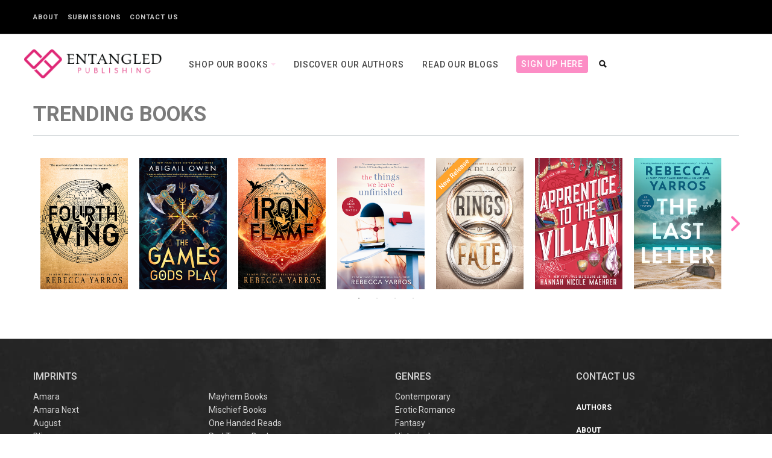

--- FILE ---
content_type: text/html; charset=utf-8
request_url: https://www.entangledpublishing.com/neighbors-with-benefits/
body_size: 130472
content:
<!doctype html>
<html data-n-head-ssr lang="en" data-n-head="%7B%22lang%22:%7B%22ssr%22:%22en%22%7D%7D">
  <head >
    <meta data-n-head="ssr" charset="utf-8"><meta data-n-head="ssr" name="viewport" content="width=device-width, initial-scale=1.0"><meta data-n-head="ssr" name="keywords" content=""><meta data-n-head="ssr" name="description" content=""><link data-n-head="ssr" rel="icon" type="image/x-icon" href="/favicon.png"><link data-n-head="ssr" rel="stylesheet" type="text/css" href="https://netdna.bootstrapcdn.com/bootstrap/3.0.0/css/bootstrap-glyphicons.css"><link data-n-head="ssr" rel="stylesheet" type="text/css" href="https://fonts.googleapis.com/css2?family=Roboto:ital,wght@0,100;0,300;0,400;0,500;0,700;0,900;1,100;1,300;1,400;1,500;1,700;1,900&amp;display=swap"><link data-n-head="ssr" rel="stylesheet" type="text/css" href="https://fonts.googleapis.com/css2?family=Source+Sans+Pro:ital,wght@0,200;0,300;0,400;0,600;0,700;0,900;1,200;1,300;1,400;1,600;1,700;1,900&amp;display=swap"><link data-n-head="ssr" rel="stylesheet" type="text/css" href="https://fonts.googleapis.com/css2?family=Playfair+Display:ital,wght@0,400;0,500;0,600;0,700;0,800;0,900;1,400;1,500;1,600;1,700;1,800;1,900&amp;display=swap"><link data-n-head="ssr" rel="stylesheet" type="text/css" href="https://fonts.googleapis.com/css2?family=Bitter:wght@400;500;600;700&amp;display=swap"><link data-n-head="ssr" rel="stylesheet" type="text/css" href="https://fonts.googleapis.com/css?family=Roboto:100,300,400,500,700,900&amp;display=swap"><link data-n-head="ssr" rel="stylesheet" type="text/css" href="https://cdn.jsdelivr.net/npm/@mdi/font@latest/css/materialdesignicons.min.css"><script data-n-head="ssr" src="/js/fb-pixel.js" type="text/javascript"></script><script data-n-head="ssr" src="/js/jquery-3.2.1.slim.min.js" type="text/javascript"></script><script data-n-head="ssr" src="/js/bootstrap.bundle.js" type="text/javascript"></script><script data-n-head="ssr" src="/js/fontawesome.js" type="text/javascript"></script><link rel="preload" href="/_nuxt/33c024c.js" as="script"><link rel="preload" href="/_nuxt/25b3a7a.js" as="script"><link rel="preload" href="/_nuxt/cfb78c4.js" as="script"><link rel="preload" href="/_nuxt/e576f10.js" as="script"><link rel="preload" href="/_nuxt/ebb26ac.js" as="script"><link rel="preload" href="/_nuxt/c3560e6.js" as="script"><link rel="preload" href="/_nuxt/0f134e3.js" as="script"><style data-vue-ssr-id="5a773353:0 5c067193:0 69fe93da:0 3cb0f9f3:0 65feb66e:0 6e35b0f2:0 464e3201:0 7ff2bc6e:0 4c779e3b:0 1fdef030:0 79d48750:0 4f4f805e:0 3f1da7f4:0 197fcea4:0 6b715e77:0 2840f874:0 04604cc2:0 1f651591:0 5c37caa6:0 7132a15d:0 e8b41e5e:0 0e36439c:0 cdf93b5c:0 63000ea3:0 5e8d0e9e:0 516f87f8:0 73707fd0:0 5ee2ef52:0 22487aae:0 371f82d0:0 2bb34da4:0 3dc908a0:0 cf87dc84:0 549a5500:0 e003f1f8:0 10fb35c8:0 7c06aa28:0 7f6d4ad6:0 5f757930:0 7e56e4e3:0 f0a5fb88:0">/*!
 * Bootstrap v4.0.0 (https://getbootstrap.com)
 * Copyright 2011-2018 The Bootstrap Authors
 * Copyright 2011-2018 Twitter, Inc.
 * Licensed under MIT (https://github.com/twbs/bootstrap/blob/master/LICENSE)
 */:root{--blue:#007bff;--indigo:#6610f2;--purple:#6f42c1;--pink:#e83e8c;--red:#dc3545;--orange:#fd7e14;--yellow:#ffc107;--green:#28a745;--teal:#20c997;--cyan:#17a2b8;--white:#fff;--gray:#6c757d;--gray-dark:#343a40;--primary:#007bff;--secondary:#6c757d;--success:#28a745;--info:#17a2b8;--warning:#ffc107;--danger:#dc3545;--light:#f8f9fa;--dark:#343a40;--breakpoint-xs:0;--breakpoint-sm:576px;--breakpoint-md:768px;--breakpoint-lg:992px;--breakpoint-xl:1200px;--font-family-sans-serif:-apple-system,BlinkMacSystemFont,"Segoe UI",Roboto,"Helvetica Neue",Arial,sans-serif,"Apple Color Emoji","Segoe UI Emoji","Segoe UI Symbol";--font-family-monospace:SFMono-Regular,Menlo,Monaco,Consolas,"Liberation Mono","Courier New",monospace}*,:after,:before{box-sizing:border-box}html{font-family:sans-serif;line-height:1.15;-webkit-text-size-adjust:100%;-ms-text-size-adjust:100%;-ms-overflow-style:scrollbar;-webkit-tap-highlight-color:transparent}@-ms-viewport{width:device-width}article,aside,dialog,figcaption,figure,footer,header,hgroup,main,nav,section{display:block}body{margin:0;font-family:-apple-system,BlinkMacSystemFont,"Segoe UI",Roboto,"Helvetica Neue",Arial,sans-serif,"Apple Color Emoji","Segoe UI Emoji","Segoe UI Symbol";font-size:1rem;font-weight:400;line-height:1.5;color:#212529;text-align:left;background-color:#fff}[tabindex="-1"]:focus{outline:0!important}hr{box-sizing:content-box;height:0;overflow:visible}h1,h2,h3,h4,h5,h6{margin-top:0;margin-bottom:.5rem}p{margin-top:0;margin-bottom:1rem}abbr[data-original-title],abbr[title]{text-decoration:underline;-webkit-text-decoration:underline dotted;text-decoration:underline dotted;cursor:help;border-bottom:0}address{font-style:normal;line-height:inherit}address,dl,ol,ul{margin-bottom:1rem}dl,ol,ul{margin-top:0}ol ol,ol ul,ul ol,ul ul{margin-bottom:0}dt{font-weight:700}dd{margin-bottom:.5rem;margin-left:0}blockquote{margin:0 0 1rem}dfn{font-style:italic}b,strong{font-weight:bolder}small{font-size:80%}sub,sup{position:relative;font-size:75%;line-height:0;vertical-align:baseline}sub{bottom:-.25em}sup{top:-.5em}a{color:#007bff;text-decoration:none;background-color:transparent;-webkit-text-decoration-skip:objects}a:hover{color:#0056b3;text-decoration:underline}a:not([href]):not([tabindex]),a:not([href]):not([tabindex]):focus,a:not([href]):not([tabindex]):hover{color:inherit;text-decoration:none}a:not([href]):not([tabindex]):focus{outline:0}code,kbd,pre,samp{font-family:monospace,monospace;font-size:1em}pre{margin-top:0;margin-bottom:1rem;overflow:auto;-ms-overflow-style:scrollbar}figure{margin:0 0 1rem}img{vertical-align:middle;border-style:none}svg:not(:root){overflow:hidden}table{border-collapse:collapse}caption{padding-top:.75rem;padding-bottom:.75rem;color:#6c757d;text-align:left;caption-side:bottom}th{text-align:inherit}label{display:inline-block;margin-bottom:.5rem}button{border-radius:0}button:focus{outline:1px dotted;outline:5px auto -webkit-focus-ring-color}button,input,optgroup,select,textarea{margin:0;font-family:inherit;font-size:inherit;line-height:inherit}button,input{overflow:visible}button,select{text-transform:none}[type=reset],[type=submit],button,html [type=button]{-webkit-appearance:button}[type=button]::-moz-focus-inner,[type=reset]::-moz-focus-inner,[type=submit]::-moz-focus-inner,button::-moz-focus-inner{padding:0;border-style:none}input[type=checkbox],input[type=radio]{box-sizing:border-box;padding:0}input[type=date],input[type=datetime-local],input[type=month],input[type=time]{-webkit-appearance:listbox}textarea{overflow:auto;resize:vertical}fieldset{min-width:0;padding:0;margin:0;border:0}legend{display:block;width:100%;max-width:100%;padding:0;margin-bottom:.5rem;font-size:1.5rem;line-height:inherit;color:inherit;white-space:normal}progress{vertical-align:baseline}[type=number]::-webkit-inner-spin-button,[type=number]::-webkit-outer-spin-button{height:auto}[type=search]{outline-offset:-2px;-webkit-appearance:none}[type=search]::-webkit-search-cancel-button,[type=search]::-webkit-search-decoration{-webkit-appearance:none}::-webkit-file-upload-button{font:inherit;-webkit-appearance:button}output{display:inline-block}summary{display:list-item;cursor:pointer}template{display:none}[hidden]{display:none!important}.h1,.h2,.h3,.h4,.h5,.h6,h1,h2,h3,h4,h5,h6{margin-bottom:.5rem;font-family:inherit;font-weight:500;line-height:1.2;color:inherit}.h1,h1{font-size:2.5rem}.h2,h2{font-size:2rem}.h3,h3{font-size:1.75rem}.h4,h4{font-size:1.5rem}.h5,h5{font-size:1.25rem}.h6,h6{font-size:1rem}.lead{font-size:1.25rem;font-weight:300}.display-1{font-size:6rem}.display-1,.display-2{font-weight:300;line-height:1.2}.display-2{font-size:5.5rem}.display-3{font-size:4.5rem}.display-3,.display-4{font-weight:300;line-height:1.2}.display-4{font-size:3.5rem}hr{margin-top:1rem;margin-bottom:1rem;border:0;border-top:1px solid rgba(0,0,0,.1)}.small,small{font-size:80%;font-weight:400}.mark,mark{padding:.2em;background-color:#fcf8e3}.list-inline,.list-unstyled{padding-left:0;list-style:none}.list-inline-item{display:inline-block}.list-inline-item:not(:last-child){margin-right:.5rem}.initialism{font-size:90%;text-transform:uppercase}.blockquote{margin-bottom:1rem;font-size:1.25rem}.blockquote-footer{display:block;font-size:80%;color:#6c757d}.blockquote-footer:before{content:"\2014 \00A0"}.img-fluid,.img-thumbnail{max-width:100%;height:auto}.img-thumbnail{padding:.25rem;background-color:#fff;border:1px solid #dee2e6;border-radius:.25rem}.figure{display:inline-block}.figure-img{margin-bottom:.5rem;line-height:1}.figure-caption{font-size:90%;color:#6c757d}code,kbd,pre,samp{font-family:SFMono-Regular,Menlo,Monaco,Consolas,"Liberation Mono","Courier New",monospace}code{font-size:87.5%;color:#e83e8c;word-break:break-word}a>code{color:inherit}kbd{padding:.2rem .4rem;font-size:87.5%;color:#fff;background-color:#212529;border-radius:.2rem}kbd kbd{padding:0;font-size:100%;font-weight:700}pre{display:block;font-size:87.5%;color:#212529}pre code{font-size:inherit;color:inherit;word-break:normal}.pre-scrollable{max-height:340px;overflow-y:scroll}.container{width:100%;padding-right:15px;padding-left:15px;margin-right:auto;margin-left:auto}@media (min-width:576px){.container{max-width:540px}}@media (min-width:768px){.container{max-width:720px}}@media (min-width:992px){.container{max-width:960px}}@media (min-width:1200px){.container{max-width:1140px}}.container-fluid{width:100%;padding-right:15px;padding-left:15px;margin-right:auto;margin-left:auto}.row{display:flex;flex-wrap:wrap;margin-right:-15px;margin-left:-15px}.no-gutters{margin-right:0;margin-left:0}.no-gutters>.col,.no-gutters>[class*=col-]{padding-right:0;padding-left:0}.col,.col-1,.col-2,.col-3,.col-4,.col-5,.col-6,.col-7,.col-8,.col-9,.col-10,.col-11,.col-12,.col-auto,.col-lg,.col-lg-1,.col-lg-2,.col-lg-3,.col-lg-4,.col-lg-5,.col-lg-6,.col-lg-7,.col-lg-8,.col-lg-9,.col-lg-10,.col-lg-11,.col-lg-12,.col-lg-auto,.col-md,.col-md-1,.col-md-2,.col-md-3,.col-md-4,.col-md-5,.col-md-6,.col-md-7,.col-md-8,.col-md-9,.col-md-10,.col-md-11,.col-md-12,.col-md-auto,.col-sm,.col-sm-1,.col-sm-2,.col-sm-3,.col-sm-4,.col-sm-5,.col-sm-6,.col-sm-7,.col-sm-8,.col-sm-9,.col-sm-10,.col-sm-11,.col-sm-12,.col-sm-auto,.col-xl,.col-xl-1,.col-xl-2,.col-xl-3,.col-xl-4,.col-xl-5,.col-xl-6,.col-xl-7,.col-xl-8,.col-xl-9,.col-xl-10,.col-xl-11,.col-xl-12,.col-xl-auto{position:relative;width:100%;min-height:1px;padding-right:15px;padding-left:15px}.col{flex-basis:0;flex-grow:1;max-width:100%}.col-auto{flex:0 0 auto;width:auto;max-width:none}.col-1{flex:0 0 8.333333%;max-width:8.333333%}.col-2{flex:0 0 16.666667%;max-width:16.666667%}.col-3{flex:0 0 25%;max-width:25%}.col-4{flex:0 0 33.333333%;max-width:33.333333%}.col-5{flex:0 0 41.666667%;max-width:41.666667%}.col-6{flex:0 0 50%;max-width:50%}.col-7{flex:0 0 58.333333%;max-width:58.333333%}.col-8{flex:0 0 66.666667%;max-width:66.666667%}.col-9{flex:0 0 75%;max-width:75%}.col-10{flex:0 0 83.333333%;max-width:83.333333%}.col-11{flex:0 0 91.666667%;max-width:91.666667%}.col-12{flex:0 0 100%;max-width:100%}.order-first{order:-1}.order-last{order:13}.order-0{order:0}.order-1{order:1}.order-2{order:2}.order-3{order:3}.order-4{order:4}.order-5{order:5}.order-6{order:6}.order-7{order:7}.order-8{order:8}.order-9{order:9}.order-10{order:10}.order-11{order:11}.order-12{order:12}.offset-1{margin-left:8.333333%}.offset-2{margin-left:16.666667%}.offset-3{margin-left:25%}.offset-4{margin-left:33.333333%}.offset-5{margin-left:41.666667%}.offset-6{margin-left:50%}.offset-7{margin-left:58.333333%}.offset-8{margin-left:66.666667%}.offset-9{margin-left:75%}.offset-10{margin-left:83.333333%}.offset-11{margin-left:91.666667%}@media (min-width:576px){.col-sm{flex-basis:0;flex-grow:1;max-width:100%}.col-sm-auto{flex:0 0 auto;width:auto;max-width:none}.col-sm-1{flex:0 0 8.333333%;max-width:8.333333%}.col-sm-2{flex:0 0 16.666667%;max-width:16.666667%}.col-sm-3{flex:0 0 25%;max-width:25%}.col-sm-4{flex:0 0 33.333333%;max-width:33.333333%}.col-sm-5{flex:0 0 41.666667%;max-width:41.666667%}.col-sm-6{flex:0 0 50%;max-width:50%}.col-sm-7{flex:0 0 58.333333%;max-width:58.333333%}.col-sm-8{flex:0 0 66.666667%;max-width:66.666667%}.col-sm-9{flex:0 0 75%;max-width:75%}.col-sm-10{flex:0 0 83.333333%;max-width:83.333333%}.col-sm-11{flex:0 0 91.666667%;max-width:91.666667%}.col-sm-12{flex:0 0 100%;max-width:100%}.order-sm-first{order:-1}.order-sm-last{order:13}.order-sm-0{order:0}.order-sm-1{order:1}.order-sm-2{order:2}.order-sm-3{order:3}.order-sm-4{order:4}.order-sm-5{order:5}.order-sm-6{order:6}.order-sm-7{order:7}.order-sm-8{order:8}.order-sm-9{order:9}.order-sm-10{order:10}.order-sm-11{order:11}.order-sm-12{order:12}.offset-sm-0{margin-left:0}.offset-sm-1{margin-left:8.333333%}.offset-sm-2{margin-left:16.666667%}.offset-sm-3{margin-left:25%}.offset-sm-4{margin-left:33.333333%}.offset-sm-5{margin-left:41.666667%}.offset-sm-6{margin-left:50%}.offset-sm-7{margin-left:58.333333%}.offset-sm-8{margin-left:66.666667%}.offset-sm-9{margin-left:75%}.offset-sm-10{margin-left:83.333333%}.offset-sm-11{margin-left:91.666667%}}@media (min-width:768px){.col-md{flex-basis:0;flex-grow:1;max-width:100%}.col-md-auto{flex:0 0 auto;width:auto;max-width:none}.col-md-1{flex:0 0 8.333333%;max-width:8.333333%}.col-md-2{flex:0 0 16.666667%;max-width:16.666667%}.col-md-3{flex:0 0 25%;max-width:25%}.col-md-4{flex:0 0 33.333333%;max-width:33.333333%}.col-md-5{flex:0 0 41.666667%;max-width:41.666667%}.col-md-6{flex:0 0 50%;max-width:50%}.col-md-7{flex:0 0 58.333333%;max-width:58.333333%}.col-md-8{flex:0 0 66.666667%;max-width:66.666667%}.col-md-9{flex:0 0 75%;max-width:75%}.col-md-10{flex:0 0 83.333333%;max-width:83.333333%}.col-md-11{flex:0 0 91.666667%;max-width:91.666667%}.col-md-12{flex:0 0 100%;max-width:100%}.order-md-first{order:-1}.order-md-last{order:13}.order-md-0{order:0}.order-md-1{order:1}.order-md-2{order:2}.order-md-3{order:3}.order-md-4{order:4}.order-md-5{order:5}.order-md-6{order:6}.order-md-7{order:7}.order-md-8{order:8}.order-md-9{order:9}.order-md-10{order:10}.order-md-11{order:11}.order-md-12{order:12}.offset-md-0{margin-left:0}.offset-md-1{margin-left:8.333333%}.offset-md-2{margin-left:16.666667%}.offset-md-3{margin-left:25%}.offset-md-4{margin-left:33.333333%}.offset-md-5{margin-left:41.666667%}.offset-md-6{margin-left:50%}.offset-md-7{margin-left:58.333333%}.offset-md-8{margin-left:66.666667%}.offset-md-9{margin-left:75%}.offset-md-10{margin-left:83.333333%}.offset-md-11{margin-left:91.666667%}}@media (min-width:992px){.col-lg{flex-basis:0;flex-grow:1;max-width:100%}.col-lg-auto{flex:0 0 auto;width:auto;max-width:none}.col-lg-1{flex:0 0 8.333333%;max-width:8.333333%}.col-lg-2{flex:0 0 16.666667%;max-width:16.666667%}.col-lg-3{flex:0 0 25%;max-width:25%}.col-lg-4{flex:0 0 33.333333%;max-width:33.333333%}.col-lg-5{flex:0 0 41.666667%;max-width:41.666667%}.col-lg-6{flex:0 0 50%;max-width:50%}.col-lg-7{flex:0 0 58.333333%;max-width:58.333333%}.col-lg-8{flex:0 0 66.666667%;max-width:66.666667%}.col-lg-9{flex:0 0 75%;max-width:75%}.col-lg-10{flex:0 0 83.333333%;max-width:83.333333%}.col-lg-11{flex:0 0 91.666667%;max-width:91.666667%}.col-lg-12{flex:0 0 100%;max-width:100%}.order-lg-first{order:-1}.order-lg-last{order:13}.order-lg-0{order:0}.order-lg-1{order:1}.order-lg-2{order:2}.order-lg-3{order:3}.order-lg-4{order:4}.order-lg-5{order:5}.order-lg-6{order:6}.order-lg-7{order:7}.order-lg-8{order:8}.order-lg-9{order:9}.order-lg-10{order:10}.order-lg-11{order:11}.order-lg-12{order:12}.offset-lg-0{margin-left:0}.offset-lg-1{margin-left:8.333333%}.offset-lg-2{margin-left:16.666667%}.offset-lg-3{margin-left:25%}.offset-lg-4{margin-left:33.333333%}.offset-lg-5{margin-left:41.666667%}.offset-lg-6{margin-left:50%}.offset-lg-7{margin-left:58.333333%}.offset-lg-8{margin-left:66.666667%}.offset-lg-9{margin-left:75%}.offset-lg-10{margin-left:83.333333%}.offset-lg-11{margin-left:91.666667%}}@media (min-width:1200px){.col-xl{flex-basis:0;flex-grow:1;max-width:100%}.col-xl-auto{flex:0 0 auto;width:auto;max-width:none}.col-xl-1{flex:0 0 8.333333%;max-width:8.333333%}.col-xl-2{flex:0 0 16.666667%;max-width:16.666667%}.col-xl-3{flex:0 0 25%;max-width:25%}.col-xl-4{flex:0 0 33.333333%;max-width:33.333333%}.col-xl-5{flex:0 0 41.666667%;max-width:41.666667%}.col-xl-6{flex:0 0 50%;max-width:50%}.col-xl-7{flex:0 0 58.333333%;max-width:58.333333%}.col-xl-8{flex:0 0 66.666667%;max-width:66.666667%}.col-xl-9{flex:0 0 75%;max-width:75%}.col-xl-10{flex:0 0 83.333333%;max-width:83.333333%}.col-xl-11{flex:0 0 91.666667%;max-width:91.666667%}.col-xl-12{flex:0 0 100%;max-width:100%}.order-xl-first{order:-1}.order-xl-last{order:13}.order-xl-0{order:0}.order-xl-1{order:1}.order-xl-2{order:2}.order-xl-3{order:3}.order-xl-4{order:4}.order-xl-5{order:5}.order-xl-6{order:6}.order-xl-7{order:7}.order-xl-8{order:8}.order-xl-9{order:9}.order-xl-10{order:10}.order-xl-11{order:11}.order-xl-12{order:12}.offset-xl-0{margin-left:0}.offset-xl-1{margin-left:8.333333%}.offset-xl-2{margin-left:16.666667%}.offset-xl-3{margin-left:25%}.offset-xl-4{margin-left:33.333333%}.offset-xl-5{margin-left:41.666667%}.offset-xl-6{margin-left:50%}.offset-xl-7{margin-left:58.333333%}.offset-xl-8{margin-left:66.666667%}.offset-xl-9{margin-left:75%}.offset-xl-10{margin-left:83.333333%}.offset-xl-11{margin-left:91.666667%}}.table{width:100%;max-width:100%;margin-bottom:1rem;background-color:transparent}.table td,.table th{padding:.75rem;vertical-align:top;border-top:1px solid #dee2e6}.table thead th{vertical-align:bottom;border-bottom:2px solid #dee2e6}.table tbody+tbody{border-top:2px solid #dee2e6}.table .table{background-color:#fff}.table-sm td,.table-sm th{padding:.3rem}.table-bordered,.table-bordered td,.table-bordered th{border:1px solid #dee2e6}.table-bordered thead td,.table-bordered thead th{border-bottom-width:2px}.table-striped tbody tr:nth-of-type(odd){background-color:rgba(0,0,0,.05)}.table-hover tbody tr:hover{background-color:rgba(0,0,0,.075)}.table-primary,.table-primary>td,.table-primary>th{background-color:#b8daff}.table-hover .table-primary:hover,.table-hover .table-primary:hover>td,.table-hover .table-primary:hover>th{background-color:#9fcdff}.table-secondary,.table-secondary>td,.table-secondary>th{background-color:#d6d8db}.table-hover .table-secondary:hover,.table-hover .table-secondary:hover>td,.table-hover .table-secondary:hover>th{background-color:#c8cbcf}.table-success,.table-success>td,.table-success>th{background-color:#c3e6cb}.table-hover .table-success:hover,.table-hover .table-success:hover>td,.table-hover .table-success:hover>th{background-color:#b1dfbb}.table-info,.table-info>td,.table-info>th{background-color:#bee5eb}.table-hover .table-info:hover,.table-hover .table-info:hover>td,.table-hover .table-info:hover>th{background-color:#abdde5}.table-warning,.table-warning>td,.table-warning>th{background-color:#ffeeba}.table-hover .table-warning:hover,.table-hover .table-warning:hover>td,.table-hover .table-warning:hover>th{background-color:#ffe8a1}.table-danger,.table-danger>td,.table-danger>th{background-color:#f5c6cb}.table-hover .table-danger:hover,.table-hover .table-danger:hover>td,.table-hover .table-danger:hover>th{background-color:#f1b0b7}.table-light,.table-light>td,.table-light>th{background-color:#fdfdfe}.table-hover .table-light:hover,.table-hover .table-light:hover>td,.table-hover .table-light:hover>th{background-color:#ececf6}.table-dark,.table-dark>td,.table-dark>th{background-color:#c6c8ca}.table-hover .table-dark:hover,.table-hover .table-dark:hover>td,.table-hover .table-dark:hover>th{background-color:#b9bbbe}.table-active,.table-active>td,.table-active>th,.table-hover .table-active:hover,.table-hover .table-active:hover>td,.table-hover .table-active:hover>th{background-color:rgba(0,0,0,.075)}.table .thead-dark th{color:#fff;background-color:#212529;border-color:#32383e}.table .thead-light th{color:#495057;background-color:#e9ecef;border-color:#dee2e6}.table-dark{color:#fff;background-color:#212529}.table-dark td,.table-dark th,.table-dark thead th{border-color:#32383e}.table-dark.table-bordered{border:0}.table-dark.table-striped tbody tr:nth-of-type(odd){background-color:hsla(0,0%,100%,.05)}.table-dark.table-hover tbody tr:hover{background-color:hsla(0,0%,100%,.075)}@media (max-width:575.98px){.table-responsive-sm{display:block;width:100%;overflow-x:auto;-webkit-overflow-scrolling:touch;-ms-overflow-style:-ms-autohiding-scrollbar}.table-responsive-sm>.table-bordered{border:0}}@media (max-width:767.98px){.table-responsive-md{display:block;width:100%;overflow-x:auto;-webkit-overflow-scrolling:touch;-ms-overflow-style:-ms-autohiding-scrollbar}.table-responsive-md>.table-bordered{border:0}}@media (max-width:991.98px){.table-responsive-lg{display:block;width:100%;overflow-x:auto;-webkit-overflow-scrolling:touch;-ms-overflow-style:-ms-autohiding-scrollbar}.table-responsive-lg>.table-bordered{border:0}}@media (max-width:1199.98px){.table-responsive-xl{display:block;width:100%;overflow-x:auto;-webkit-overflow-scrolling:touch;-ms-overflow-style:-ms-autohiding-scrollbar}.table-responsive-xl>.table-bordered{border:0}}.table-responsive{display:block;width:100%;overflow-x:auto;-webkit-overflow-scrolling:touch;-ms-overflow-style:-ms-autohiding-scrollbar}.table-responsive>.table-bordered{border:0}.form-control{display:block;width:100%;padding:.375rem .75rem;font-size:1rem;line-height:1.5;color:#495057;background-color:#fff;background-clip:padding-box;border:1px solid #ced4da;border-radius:.25rem;transition:border-color .15s ease-in-out,box-shadow .15s ease-in-out}.form-control::-ms-expand{background-color:transparent;border:0}.form-control:focus{color:#495057;background-color:#fff;border-color:#80bdff;outline:0;box-shadow:0 0 0 .2rem rgba(0,123,255,.25)}.form-control::-moz-placeholder{color:#6c757d;opacity:1}.form-control:-ms-input-placeholder{color:#6c757d;opacity:1}.form-control::placeholder{color:#6c757d;opacity:1}.form-control:disabled,.form-control[readonly]{background-color:#e9ecef;opacity:1}select.form-control:not([size]):not([multiple]){height:calc(2.25rem + 2px)}select.form-control:focus::-ms-value{color:#495057;background-color:#fff}.form-control-file,.form-control-range{display:block;width:100%}.col-form-label{padding-top:calc(.375rem + 1px);padding-bottom:calc(.375rem + 1px);margin-bottom:0;font-size:inherit;line-height:1.5}.col-form-label-lg{padding-top:calc(.5rem + 1px);padding-bottom:calc(.5rem + 1px);font-size:1.25rem;line-height:1.5}.col-form-label-sm{padding-top:calc(.25rem + 1px);padding-bottom:calc(.25rem + 1px);font-size:.875rem;line-height:1.5}.form-control-plaintext{display:block;width:100%;padding-top:.375rem;padding-bottom:.375rem;margin-bottom:0;line-height:1.5;background-color:transparent;border:solid transparent;border-width:1px 0}.form-control-plaintext.form-control-lg,.form-control-plaintext.form-control-sm,.input-group-lg>.form-control-plaintext.form-control,.input-group-lg>.input-group-append>.form-control-plaintext.btn,.input-group-lg>.input-group-append>.form-control-plaintext.input-group-text,.input-group-lg>.input-group-prepend>.form-control-plaintext.btn,.input-group-lg>.input-group-prepend>.form-control-plaintext.input-group-text,.input-group-sm>.form-control-plaintext.form-control,.input-group-sm>.input-group-append>.form-control-plaintext.btn,.input-group-sm>.input-group-append>.form-control-plaintext.input-group-text,.input-group-sm>.input-group-prepend>.form-control-plaintext.btn,.input-group-sm>.input-group-prepend>.form-control-plaintext.input-group-text{padding-right:0;padding-left:0}.form-control-sm,.input-group-sm>.form-control,.input-group-sm>.input-group-append>.btn,.input-group-sm>.input-group-append>.input-group-text,.input-group-sm>.input-group-prepend>.btn,.input-group-sm>.input-group-prepend>.input-group-text{padding:.25rem .5rem;font-size:.875rem;line-height:1.5;border-radius:.2rem}.input-group-sm>.input-group-append>select.btn:not([size]):not([multiple]),.input-group-sm>.input-group-append>select.input-group-text:not([size]):not([multiple]),.input-group-sm>.input-group-prepend>select.btn:not([size]):not([multiple]),.input-group-sm>.input-group-prepend>select.input-group-text:not([size]):not([multiple]),.input-group-sm>select.form-control:not([size]):not([multiple]),select.form-control-sm:not([size]):not([multiple]){height:calc(1.8125rem + 2px)}.form-control-lg,.input-group-lg>.form-control,.input-group-lg>.input-group-append>.btn,.input-group-lg>.input-group-append>.input-group-text,.input-group-lg>.input-group-prepend>.btn,.input-group-lg>.input-group-prepend>.input-group-text{padding:.5rem 1rem;font-size:1.25rem;line-height:1.5;border-radius:.3rem}.input-group-lg>.input-group-append>select.btn:not([size]):not([multiple]),.input-group-lg>.input-group-append>select.input-group-text:not([size]):not([multiple]),.input-group-lg>.input-group-prepend>select.btn:not([size]):not([multiple]),.input-group-lg>.input-group-prepend>select.input-group-text:not([size]):not([multiple]),.input-group-lg>select.form-control:not([size]):not([multiple]),select.form-control-lg:not([size]):not([multiple]){height:calc(2.875rem + 2px)}.form-group{margin-bottom:1rem}.form-text{display:block;margin-top:.25rem}.form-row{display:flex;flex-wrap:wrap;margin-right:-5px;margin-left:-5px}.form-row>.col,.form-row>[class*=col-]{padding-right:5px;padding-left:5px}.form-check{position:relative;display:block;padding-left:1.25rem}.form-check-input{position:absolute;margin-top:.3rem;margin-left:-1.25rem}.form-check-input:disabled~.form-check-label{color:#6c757d}.form-check-label{margin-bottom:0}.form-check-inline{display:inline-flex;align-items:center;padding-left:0;margin-right:.75rem}.form-check-inline .form-check-input{position:static;margin-top:0;margin-right:.3125rem;margin-left:0}.valid-feedback{display:none;width:100%;margin-top:.25rem;font-size:80%;color:#28a745}.valid-tooltip{position:absolute;top:100%;z-index:5;display:none;max-width:100%;padding:.5rem;margin-top:.1rem;font-size:.875rem;line-height:1;color:#fff;background-color:rgba(40,167,69,.8);border-radius:.2rem}.custom-select.is-valid,.form-control.is-valid,.was-validated .custom-select:valid,.was-validated .form-control:valid{border-color:#28a745}.custom-select.is-valid:focus,.form-control.is-valid:focus,.was-validated .custom-select:valid:focus,.was-validated .form-control:valid:focus{border-color:#28a745;box-shadow:0 0 0 .2rem rgba(40,167,69,.25)}.custom-select.is-valid~.valid-feedback,.custom-select.is-valid~.valid-tooltip,.form-control.is-valid~.valid-feedback,.form-control.is-valid~.valid-tooltip,.was-validated .custom-select:valid~.valid-feedback,.was-validated .custom-select:valid~.valid-tooltip,.was-validated .form-control:valid~.valid-feedback,.was-validated .form-control:valid~.valid-tooltip{display:block}.form-check-input.is-valid~.form-check-label,.was-validated .form-check-input:valid~.form-check-label{color:#28a745}.form-check-input.is-valid~.valid-feedback,.form-check-input.is-valid~.valid-tooltip,.was-validated .form-check-input:valid~.valid-feedback,.was-validated .form-check-input:valid~.valid-tooltip{display:block}.custom-control-input.is-valid~.custom-control-label,.was-validated .custom-control-input:valid~.custom-control-label{color:#28a745}.custom-control-input.is-valid~.custom-control-label:before,.was-validated .custom-control-input:valid~.custom-control-label:before{background-color:#71dd8a}.custom-control-input.is-valid~.valid-feedback,.custom-control-input.is-valid~.valid-tooltip,.was-validated .custom-control-input:valid~.valid-feedback,.was-validated .custom-control-input:valid~.valid-tooltip{display:block}.custom-control-input.is-valid:checked~.custom-control-label:before,.was-validated .custom-control-input:valid:checked~.custom-control-label:before{background-color:#34ce57}.custom-control-input.is-valid:focus~.custom-control-label:before,.was-validated .custom-control-input:valid:focus~.custom-control-label:before{box-shadow:0 0 0 1px #fff,0 0 0 .2rem rgba(40,167,69,.25)}.custom-file-input.is-valid~.custom-file-label,.was-validated .custom-file-input:valid~.custom-file-label{border-color:#28a745}.custom-file-input.is-valid~.custom-file-label:before,.was-validated .custom-file-input:valid~.custom-file-label:before{border-color:inherit}.custom-file-input.is-valid~.valid-feedback,.custom-file-input.is-valid~.valid-tooltip,.was-validated .custom-file-input:valid~.valid-feedback,.was-validated .custom-file-input:valid~.valid-tooltip{display:block}.custom-file-input.is-valid:focus~.custom-file-label,.was-validated .custom-file-input:valid:focus~.custom-file-label{box-shadow:0 0 0 .2rem rgba(40,167,69,.25)}.invalid-feedback{display:none;width:100%;margin-top:.25rem;font-size:80%;color:#dc3545}.invalid-tooltip{position:absolute;top:100%;z-index:5;display:none;max-width:100%;padding:.5rem;margin-top:.1rem;font-size:.875rem;line-height:1;color:#fff;background-color:rgba(220,53,69,.8);border-radius:.2rem}.custom-select.is-invalid,.form-control.is-invalid,.was-validated .custom-select:invalid,.was-validated .form-control:invalid{border-color:#dc3545}.custom-select.is-invalid:focus,.form-control.is-invalid:focus,.was-validated .custom-select:invalid:focus,.was-validated .form-control:invalid:focus{border-color:#dc3545;box-shadow:0 0 0 .2rem rgba(220,53,69,.25)}.custom-select.is-invalid~.invalid-feedback,.custom-select.is-invalid~.invalid-tooltip,.form-control.is-invalid~.invalid-feedback,.form-control.is-invalid~.invalid-tooltip,.was-validated .custom-select:invalid~.invalid-feedback,.was-validated .custom-select:invalid~.invalid-tooltip,.was-validated .form-control:invalid~.invalid-feedback,.was-validated .form-control:invalid~.invalid-tooltip{display:block}.form-check-input.is-invalid~.form-check-label,.was-validated .form-check-input:invalid~.form-check-label{color:#dc3545}.form-check-input.is-invalid~.invalid-feedback,.form-check-input.is-invalid~.invalid-tooltip,.was-validated .form-check-input:invalid~.invalid-feedback,.was-validated .form-check-input:invalid~.invalid-tooltip{display:block}.custom-control-input.is-invalid~.custom-control-label,.was-validated .custom-control-input:invalid~.custom-control-label{color:#dc3545}.custom-control-input.is-invalid~.custom-control-label:before,.was-validated .custom-control-input:invalid~.custom-control-label:before{background-color:#efa2a9}.custom-control-input.is-invalid~.invalid-feedback,.custom-control-input.is-invalid~.invalid-tooltip,.was-validated .custom-control-input:invalid~.invalid-feedback,.was-validated .custom-control-input:invalid~.invalid-tooltip{display:block}.custom-control-input.is-invalid:checked~.custom-control-label:before,.was-validated .custom-control-input:invalid:checked~.custom-control-label:before{background-color:#e4606d}.custom-control-input.is-invalid:focus~.custom-control-label:before,.was-validated .custom-control-input:invalid:focus~.custom-control-label:before{box-shadow:0 0 0 1px #fff,0 0 0 .2rem rgba(220,53,69,.25)}.custom-file-input.is-invalid~.custom-file-label,.was-validated .custom-file-input:invalid~.custom-file-label{border-color:#dc3545}.custom-file-input.is-invalid~.custom-file-label:before,.was-validated .custom-file-input:invalid~.custom-file-label:before{border-color:inherit}.custom-file-input.is-invalid~.invalid-feedback,.custom-file-input.is-invalid~.invalid-tooltip,.was-validated .custom-file-input:invalid~.invalid-feedback,.was-validated .custom-file-input:invalid~.invalid-tooltip{display:block}.custom-file-input.is-invalid:focus~.custom-file-label,.was-validated .custom-file-input:invalid:focus~.custom-file-label{box-shadow:0 0 0 .2rem rgba(220,53,69,.25)}.form-inline{display:flex;flex-flow:row wrap;align-items:center}.form-inline .form-check{width:100%}@media (min-width:576px){.form-inline label{justify-content:center}.form-inline .form-group,.form-inline label{display:flex;align-items:center;margin-bottom:0}.form-inline .form-group{flex:0 0 auto;flex-flow:row wrap}.form-inline .form-control{display:inline-block;width:auto;vertical-align:middle}.form-inline .form-control-plaintext{display:inline-block}.form-inline .input-group{width:auto}.form-inline .form-check{display:flex;align-items:center;justify-content:center;width:auto;padding-left:0}.form-inline .form-check-input{position:relative;margin-top:0;margin-right:.25rem;margin-left:0}.form-inline .custom-control{align-items:center;justify-content:center}.form-inline .custom-control-label{margin-bottom:0}}.btn{display:inline-block;font-weight:400;text-align:center;white-space:nowrap;vertical-align:middle;-webkit-user-select:none;-moz-user-select:none;-ms-user-select:none;user-select:none;border:1px solid transparent;padding:.375rem .75rem;font-size:1rem;line-height:1.5;border-radius:.25rem;transition:color .15s ease-in-out,background-color .15s ease-in-out,border-color .15s ease-in-out,box-shadow .15s ease-in-out}.btn:focus,.btn:hover{text-decoration:none}.btn.focus,.btn:focus{outline:0;box-shadow:0 0 0 .2rem rgba(0,123,255,.25)}.btn.disabled,.btn:disabled{opacity:.65}.btn:not(:disabled):not(.disabled){cursor:pointer}.btn:not(:disabled):not(.disabled).active,.btn:not(:disabled):not(.disabled):active{background-image:none}a.btn.disabled,fieldset:disabled a.btn{pointer-events:none}.btn-primary{color:#fff;background-color:#007bff;border-color:#007bff}.btn-primary:hover{color:#fff;background-color:#0069d9;border-color:#0062cc}.btn-primary.focus,.btn-primary:focus{box-shadow:0 0 0 .2rem rgba(0,123,255,.5)}.btn-primary.disabled,.btn-primary:disabled{color:#fff;background-color:#007bff;border-color:#007bff}.btn-primary:not(:disabled):not(.disabled).active,.btn-primary:not(:disabled):not(.disabled):active,.show>.btn-primary.dropdown-toggle{color:#fff;background-color:#0062cc;border-color:#005cbf}.btn-primary:not(:disabled):not(.disabled).active:focus,.btn-primary:not(:disabled):not(.disabled):active:focus,.show>.btn-primary.dropdown-toggle:focus{box-shadow:0 0 0 .2rem rgba(0,123,255,.5)}.btn-secondary{color:#fff;background-color:#6c757d;border-color:#6c757d}.btn-secondary:hover{color:#fff;background-color:#5a6268;border-color:#545b62}.btn-secondary.focus,.btn-secondary:focus{box-shadow:0 0 0 .2rem rgba(108,117,125,.5)}.btn-secondary.disabled,.btn-secondary:disabled{color:#fff;background-color:#6c757d;border-color:#6c757d}.btn-secondary:not(:disabled):not(.disabled).active,.btn-secondary:not(:disabled):not(.disabled):active,.show>.btn-secondary.dropdown-toggle{color:#fff;background-color:#545b62;border-color:#4e555b}.btn-secondary:not(:disabled):not(.disabled).active:focus,.btn-secondary:not(:disabled):not(.disabled):active:focus,.show>.btn-secondary.dropdown-toggle:focus{box-shadow:0 0 0 .2rem rgba(108,117,125,.5)}.btn-success{color:#fff;background-color:#28a745;border-color:#28a745}.btn-success:hover{color:#fff;background-color:#218838;border-color:#1e7e34}.btn-success.focus,.btn-success:focus{box-shadow:0 0 0 .2rem rgba(40,167,69,.5)}.btn-success.disabled,.btn-success:disabled{color:#fff;background-color:#28a745;border-color:#28a745}.btn-success:not(:disabled):not(.disabled).active,.btn-success:not(:disabled):not(.disabled):active,.show>.btn-success.dropdown-toggle{color:#fff;background-color:#1e7e34;border-color:#1c7430}.btn-success:not(:disabled):not(.disabled).active:focus,.btn-success:not(:disabled):not(.disabled):active:focus,.show>.btn-success.dropdown-toggle:focus{box-shadow:0 0 0 .2rem rgba(40,167,69,.5)}.btn-info{color:#fff;background-color:#17a2b8;border-color:#17a2b8}.btn-info:hover{color:#fff;background-color:#138496;border-color:#117a8b}.btn-info.focus,.btn-info:focus{box-shadow:0 0 0 .2rem rgba(23,162,184,.5)}.btn-info.disabled,.btn-info:disabled{color:#fff;background-color:#17a2b8;border-color:#17a2b8}.btn-info:not(:disabled):not(.disabled).active,.btn-info:not(:disabled):not(.disabled):active,.show>.btn-info.dropdown-toggle{color:#fff;background-color:#117a8b;border-color:#10707f}.btn-info:not(:disabled):not(.disabled).active:focus,.btn-info:not(:disabled):not(.disabled):active:focus,.show>.btn-info.dropdown-toggle:focus{box-shadow:0 0 0 .2rem rgba(23,162,184,.5)}.btn-warning{color:#212529;background-color:#ffc107;border-color:#ffc107}.btn-warning:hover{color:#212529;background-color:#e0a800;border-color:#d39e00}.btn-warning.focus,.btn-warning:focus{box-shadow:0 0 0 .2rem rgba(255,193,7,.5)}.btn-warning.disabled,.btn-warning:disabled{color:#212529;background-color:#ffc107;border-color:#ffc107}.btn-warning:not(:disabled):not(.disabled).active,.btn-warning:not(:disabled):not(.disabled):active,.show>.btn-warning.dropdown-toggle{color:#212529;background-color:#d39e00;border-color:#c69500}.btn-warning:not(:disabled):not(.disabled).active:focus,.btn-warning:not(:disabled):not(.disabled):active:focus,.show>.btn-warning.dropdown-toggle:focus{box-shadow:0 0 0 .2rem rgba(255,193,7,.5)}.btn-danger{color:#fff;background-color:#dc3545;border-color:#dc3545}.btn-danger:hover{color:#fff;background-color:#c82333;border-color:#bd2130}.btn-danger.focus,.btn-danger:focus{box-shadow:0 0 0 .2rem rgba(220,53,69,.5)}.btn-danger.disabled,.btn-danger:disabled{color:#fff;background-color:#dc3545;border-color:#dc3545}.btn-danger:not(:disabled):not(.disabled).active,.btn-danger:not(:disabled):not(.disabled):active,.show>.btn-danger.dropdown-toggle{color:#fff;background-color:#bd2130;border-color:#b21f2d}.btn-danger:not(:disabled):not(.disabled).active:focus,.btn-danger:not(:disabled):not(.disabled):active:focus,.show>.btn-danger.dropdown-toggle:focus{box-shadow:0 0 0 .2rem rgba(220,53,69,.5)}.btn-light{color:#212529;background-color:#f8f9fa;border-color:#f8f9fa}.btn-light:hover{color:#212529;background-color:#e2e6ea;border-color:#dae0e5}.btn-light.focus,.btn-light:focus{box-shadow:0 0 0 .2rem rgba(248,249,250,.5)}.btn-light.disabled,.btn-light:disabled{color:#212529;background-color:#f8f9fa;border-color:#f8f9fa}.btn-light:not(:disabled):not(.disabled).active,.btn-light:not(:disabled):not(.disabled):active,.show>.btn-light.dropdown-toggle{color:#212529;background-color:#dae0e5;border-color:#d3d9df}.btn-light:not(:disabled):not(.disabled).active:focus,.btn-light:not(:disabled):not(.disabled):active:focus,.show>.btn-light.dropdown-toggle:focus{box-shadow:0 0 0 .2rem rgba(248,249,250,.5)}.btn-dark{color:#fff;background-color:#343a40;border-color:#343a40}.btn-dark:hover{color:#fff;background-color:#23272b;border-color:#1d2124}.btn-dark.focus,.btn-dark:focus{box-shadow:0 0 0 .2rem rgba(52,58,64,.5)}.btn-dark.disabled,.btn-dark:disabled{color:#fff;background-color:#343a40;border-color:#343a40}.btn-dark:not(:disabled):not(.disabled).active,.btn-dark:not(:disabled):not(.disabled):active,.show>.btn-dark.dropdown-toggle{color:#fff;background-color:#1d2124;border-color:#171a1d}.btn-dark:not(:disabled):not(.disabled).active:focus,.btn-dark:not(:disabled):not(.disabled):active:focus,.show>.btn-dark.dropdown-toggle:focus{box-shadow:0 0 0 .2rem rgba(52,58,64,.5)}.btn-outline-primary{color:#007bff;background-color:transparent;background-image:none;border-color:#007bff}.btn-outline-primary:hover{color:#fff;background-color:#007bff;border-color:#007bff}.btn-outline-primary.focus,.btn-outline-primary:focus{box-shadow:0 0 0 .2rem rgba(0,123,255,.5)}.btn-outline-primary.disabled,.btn-outline-primary:disabled{color:#007bff;background-color:transparent}.btn-outline-primary:not(:disabled):not(.disabled).active,.btn-outline-primary:not(:disabled):not(.disabled):active,.show>.btn-outline-primary.dropdown-toggle{color:#fff;background-color:#007bff;border-color:#007bff}.btn-outline-primary:not(:disabled):not(.disabled).active:focus,.btn-outline-primary:not(:disabled):not(.disabled):active:focus,.show>.btn-outline-primary.dropdown-toggle:focus{box-shadow:0 0 0 .2rem rgba(0,123,255,.5)}.btn-outline-secondary{color:#6c757d;background-color:transparent;background-image:none;border-color:#6c757d}.btn-outline-secondary:hover{color:#fff;background-color:#6c757d;border-color:#6c757d}.btn-outline-secondary.focus,.btn-outline-secondary:focus{box-shadow:0 0 0 .2rem rgba(108,117,125,.5)}.btn-outline-secondary.disabled,.btn-outline-secondary:disabled{color:#6c757d;background-color:transparent}.btn-outline-secondary:not(:disabled):not(.disabled).active,.btn-outline-secondary:not(:disabled):not(.disabled):active,.show>.btn-outline-secondary.dropdown-toggle{color:#fff;background-color:#6c757d;border-color:#6c757d}.btn-outline-secondary:not(:disabled):not(.disabled).active:focus,.btn-outline-secondary:not(:disabled):not(.disabled):active:focus,.show>.btn-outline-secondary.dropdown-toggle:focus{box-shadow:0 0 0 .2rem rgba(108,117,125,.5)}.btn-outline-success{color:#28a745;background-color:transparent;background-image:none;border-color:#28a745}.btn-outline-success:hover{color:#fff;background-color:#28a745;border-color:#28a745}.btn-outline-success.focus,.btn-outline-success:focus{box-shadow:0 0 0 .2rem rgba(40,167,69,.5)}.btn-outline-success.disabled,.btn-outline-success:disabled{color:#28a745;background-color:transparent}.btn-outline-success:not(:disabled):not(.disabled).active,.btn-outline-success:not(:disabled):not(.disabled):active,.show>.btn-outline-success.dropdown-toggle{color:#fff;background-color:#28a745;border-color:#28a745}.btn-outline-success:not(:disabled):not(.disabled).active:focus,.btn-outline-success:not(:disabled):not(.disabled):active:focus,.show>.btn-outline-success.dropdown-toggle:focus{box-shadow:0 0 0 .2rem rgba(40,167,69,.5)}.btn-outline-info{color:#17a2b8;background-color:transparent;background-image:none;border-color:#17a2b8}.btn-outline-info:hover{color:#fff;background-color:#17a2b8;border-color:#17a2b8}.btn-outline-info.focus,.btn-outline-info:focus{box-shadow:0 0 0 .2rem rgba(23,162,184,.5)}.btn-outline-info.disabled,.btn-outline-info:disabled{color:#17a2b8;background-color:transparent}.btn-outline-info:not(:disabled):not(.disabled).active,.btn-outline-info:not(:disabled):not(.disabled):active,.show>.btn-outline-info.dropdown-toggle{color:#fff;background-color:#17a2b8;border-color:#17a2b8}.btn-outline-info:not(:disabled):not(.disabled).active:focus,.btn-outline-info:not(:disabled):not(.disabled):active:focus,.show>.btn-outline-info.dropdown-toggle:focus{box-shadow:0 0 0 .2rem rgba(23,162,184,.5)}.btn-outline-warning{color:#ffc107;background-color:transparent;background-image:none;border-color:#ffc107}.btn-outline-warning:hover{color:#212529;background-color:#ffc107;border-color:#ffc107}.btn-outline-warning.focus,.btn-outline-warning:focus{box-shadow:0 0 0 .2rem rgba(255,193,7,.5)}.btn-outline-warning.disabled,.btn-outline-warning:disabled{color:#ffc107;background-color:transparent}.btn-outline-warning:not(:disabled):not(.disabled).active,.btn-outline-warning:not(:disabled):not(.disabled):active,.show>.btn-outline-warning.dropdown-toggle{color:#212529;background-color:#ffc107;border-color:#ffc107}.btn-outline-warning:not(:disabled):not(.disabled).active:focus,.btn-outline-warning:not(:disabled):not(.disabled):active:focus,.show>.btn-outline-warning.dropdown-toggle:focus{box-shadow:0 0 0 .2rem rgba(255,193,7,.5)}.btn-outline-danger{color:#dc3545;background-color:transparent;background-image:none;border-color:#dc3545}.btn-outline-danger:hover{color:#fff;background-color:#dc3545;border-color:#dc3545}.btn-outline-danger.focus,.btn-outline-danger:focus{box-shadow:0 0 0 .2rem rgba(220,53,69,.5)}.btn-outline-danger.disabled,.btn-outline-danger:disabled{color:#dc3545;background-color:transparent}.btn-outline-danger:not(:disabled):not(.disabled).active,.btn-outline-danger:not(:disabled):not(.disabled):active,.show>.btn-outline-danger.dropdown-toggle{color:#fff;background-color:#dc3545;border-color:#dc3545}.btn-outline-danger:not(:disabled):not(.disabled).active:focus,.btn-outline-danger:not(:disabled):not(.disabled):active:focus,.show>.btn-outline-danger.dropdown-toggle:focus{box-shadow:0 0 0 .2rem rgba(220,53,69,.5)}.btn-outline-light{color:#f8f9fa;background-color:transparent;background-image:none;border-color:#f8f9fa}.btn-outline-light:hover{color:#212529;background-color:#f8f9fa;border-color:#f8f9fa}.btn-outline-light.focus,.btn-outline-light:focus{box-shadow:0 0 0 .2rem rgba(248,249,250,.5)}.btn-outline-light.disabled,.btn-outline-light:disabled{color:#f8f9fa;background-color:transparent}.btn-outline-light:not(:disabled):not(.disabled).active,.btn-outline-light:not(:disabled):not(.disabled):active,.show>.btn-outline-light.dropdown-toggle{color:#212529;background-color:#f8f9fa;border-color:#f8f9fa}.btn-outline-light:not(:disabled):not(.disabled).active:focus,.btn-outline-light:not(:disabled):not(.disabled):active:focus,.show>.btn-outline-light.dropdown-toggle:focus{box-shadow:0 0 0 .2rem rgba(248,249,250,.5)}.btn-outline-dark{color:#343a40;background-color:transparent;background-image:none;border-color:#343a40}.btn-outline-dark:hover{color:#fff;background-color:#343a40;border-color:#343a40}.btn-outline-dark.focus,.btn-outline-dark:focus{box-shadow:0 0 0 .2rem rgba(52,58,64,.5)}.btn-outline-dark.disabled,.btn-outline-dark:disabled{color:#343a40;background-color:transparent}.btn-outline-dark:not(:disabled):not(.disabled).active,.btn-outline-dark:not(:disabled):not(.disabled):active,.show>.btn-outline-dark.dropdown-toggle{color:#fff;background-color:#343a40;border-color:#343a40}.btn-outline-dark:not(:disabled):not(.disabled).active:focus,.btn-outline-dark:not(:disabled):not(.disabled):active:focus,.show>.btn-outline-dark.dropdown-toggle:focus{box-shadow:0 0 0 .2rem rgba(52,58,64,.5)}.btn-link{font-weight:400;color:#007bff;background-color:transparent}.btn-link:hover{color:#0056b3;background-color:transparent}.btn-link.focus,.btn-link:focus,.btn-link:hover{text-decoration:underline;border-color:transparent}.btn-link.focus,.btn-link:focus{box-shadow:none}.btn-link.disabled,.btn-link:disabled{color:#6c757d}.btn-group-lg>.btn,.btn-lg{padding:.5rem 1rem;font-size:1.25rem;line-height:1.5;border-radius:.3rem}.btn-group-sm>.btn,.btn-sm{padding:.25rem .5rem;font-size:.875rem;line-height:1.5;border-radius:.2rem}.btn-block{display:block;width:100%}.btn-block+.btn-block{margin-top:.5rem}input[type=button].btn-block,input[type=reset].btn-block,input[type=submit].btn-block{width:100%}.fade{opacity:0;transition:opacity .15s linear}.fade.show{opacity:1}.collapse{display:none}.collapse.show{display:block}tr.collapse.show{display:table-row}tbody.collapse.show{display:table-row-group}.collapsing{height:0;overflow:hidden;transition:height .35s ease}.collapsing,.dropdown,.dropup{position:relative}.dropdown-toggle:after{display:inline-block;width:0;height:0;margin-left:.255em;vertical-align:.255em;content:"";border-top:.3em solid;border-right:.3em solid transparent;border-bottom:0;border-left:.3em solid transparent}.dropdown-toggle:empty:after{margin-left:0}.dropdown-menu{position:absolute;top:100%;left:0;z-index:1000;display:none;float:left;min-width:10rem;padding:.5rem 0;margin:.125rem 0 0;font-size:1rem;color:#212529;text-align:left;list-style:none;background-color:#fff;background-clip:padding-box;border:1px solid rgba(0,0,0,.15);border-radius:.25rem}.dropup .dropdown-menu{margin-top:0;margin-bottom:.125rem}.dropup .dropdown-toggle:after{display:inline-block;width:0;height:0;margin-left:.255em;vertical-align:.255em;content:"";border-top:0;border-right:.3em solid transparent;border-bottom:.3em solid;border-left:.3em solid transparent}.dropup .dropdown-toggle:empty:after{margin-left:0}.dropright .dropdown-menu{margin-top:0;margin-left:.125rem}.dropright .dropdown-toggle:after{display:inline-block;width:0;height:0;margin-left:.255em;vertical-align:.255em;content:"";border-top:.3em solid transparent;border-bottom:.3em solid transparent;border-left:.3em solid}.dropright .dropdown-toggle:empty:after{margin-left:0}.dropright .dropdown-toggle:after{vertical-align:0}.dropleft .dropdown-menu{margin-top:0;margin-right:.125rem}.dropleft .dropdown-toggle:after{display:inline-block;width:0;height:0;margin-left:.255em;vertical-align:.255em;content:"";display:none}.dropleft .dropdown-toggle:before{display:inline-block;width:0;height:0;margin-right:.255em;vertical-align:.255em;content:"";border-top:.3em solid transparent;border-right:.3em solid;border-bottom:.3em solid transparent}.dropleft .dropdown-toggle:empty:after{margin-left:0}.dropleft .dropdown-toggle:before{vertical-align:0}.dropdown-divider{height:0;margin:.5rem 0;overflow:hidden;border-top:1px solid #e9ecef}.dropdown-item{display:block;width:100%;padding:.25rem 1.5rem;clear:both;font-weight:400;color:#212529;text-align:inherit;white-space:nowrap;background-color:transparent;border:0}.dropdown-item:focus,.dropdown-item:hover{color:#16181b;text-decoration:none;background-color:#f8f9fa}.dropdown-item.active,.dropdown-item:active{color:#fff;text-decoration:none;background-color:#007bff}.dropdown-item.disabled,.dropdown-item:disabled{color:#6c757d;background-color:transparent}.dropdown-menu.show{display:block}.dropdown-header{display:block;padding:.5rem 1.5rem;margin-bottom:0;font-size:.875rem;color:#6c757d;white-space:nowrap}.btn-group,.btn-group-vertical{position:relative;display:inline-flex;vertical-align:middle}.btn-group-vertical>.btn,.btn-group>.btn{position:relative;flex:0 1 auto}.btn-group-vertical>.btn.active,.btn-group-vertical>.btn:active,.btn-group-vertical>.btn:focus,.btn-group-vertical>.btn:hover,.btn-group>.btn.active,.btn-group>.btn:active,.btn-group>.btn:focus,.btn-group>.btn:hover{z-index:1}.btn-group-vertical .btn+.btn,.btn-group-vertical .btn+.btn-group,.btn-group-vertical .btn-group+.btn,.btn-group-vertical .btn-group+.btn-group,.btn-group .btn+.btn,.btn-group .btn+.btn-group,.btn-group .btn-group+.btn,.btn-group .btn-group+.btn-group{margin-left:-1px}.btn-toolbar{display:flex;flex-wrap:wrap;justify-content:flex-start}.btn-toolbar .input-group{width:auto}.btn-group>.btn:first-child{margin-left:0}.btn-group>.btn-group:not(:last-child)>.btn,.btn-group>.btn:not(:last-child):not(.dropdown-toggle){border-top-right-radius:0;border-bottom-right-radius:0}.btn-group>.btn-group:not(:first-child)>.btn,.btn-group>.btn:not(:first-child){border-top-left-radius:0;border-bottom-left-radius:0}.dropdown-toggle-split{padding-right:.5625rem;padding-left:.5625rem}.dropdown-toggle-split:after{margin-left:0}.btn-group-sm>.btn+.dropdown-toggle-split,.btn-sm+.dropdown-toggle-split{padding-right:.375rem;padding-left:.375rem}.btn-group-lg>.btn+.dropdown-toggle-split,.btn-lg+.dropdown-toggle-split{padding-right:.75rem;padding-left:.75rem}.btn-group-vertical{flex-direction:column;align-items:flex-start;justify-content:center}.btn-group-vertical .btn,.btn-group-vertical .btn-group{width:100%}.btn-group-vertical>.btn+.btn,.btn-group-vertical>.btn+.btn-group,.btn-group-vertical>.btn-group+.btn,.btn-group-vertical>.btn-group+.btn-group{margin-top:-1px;margin-left:0}.btn-group-vertical>.btn-group:not(:last-child)>.btn,.btn-group-vertical>.btn:not(:last-child):not(.dropdown-toggle){border-bottom-right-radius:0;border-bottom-left-radius:0}.btn-group-vertical>.btn-group:not(:first-child)>.btn,.btn-group-vertical>.btn:not(:first-child){border-top-left-radius:0;border-top-right-radius:0}.btn-group-toggle>.btn,.btn-group-toggle>.btn-group>.btn{margin-bottom:0}.btn-group-toggle>.btn-group>.btn input[type=checkbox],.btn-group-toggle>.btn-group>.btn input[type=radio],.btn-group-toggle>.btn input[type=checkbox],.btn-group-toggle>.btn input[type=radio]{position:absolute;clip:rect(0,0,0,0);pointer-events:none}.input-group{position:relative;display:flex;flex-wrap:wrap;align-items:stretch;width:100%}.input-group>.custom-file,.input-group>.custom-select,.input-group>.form-control{position:relative;flex:1 1 auto;width:1%;margin-bottom:0}.input-group>.custom-file:focus,.input-group>.custom-select:focus,.input-group>.form-control:focus{z-index:3}.input-group>.custom-file+.custom-file,.input-group>.custom-file+.custom-select,.input-group>.custom-file+.form-control,.input-group>.custom-select+.custom-file,.input-group>.custom-select+.custom-select,.input-group>.custom-select+.form-control,.input-group>.form-control+.custom-file,.input-group>.form-control+.custom-select,.input-group>.form-control+.form-control{margin-left:-1px}.input-group>.custom-select:not(:last-child),.input-group>.form-control:not(:last-child){border-top-right-radius:0;border-bottom-right-radius:0}.input-group>.custom-select:not(:first-child),.input-group>.form-control:not(:first-child){border-top-left-radius:0;border-bottom-left-radius:0}.input-group>.custom-file{display:flex;align-items:center}.input-group>.custom-file:not(:last-child) .custom-file-label,.input-group>.custom-file:not(:last-child) .custom-file-label:before{border-top-right-radius:0;border-bottom-right-radius:0}.input-group>.custom-file:not(:first-child) .custom-file-label,.input-group>.custom-file:not(:first-child) .custom-file-label:before{border-top-left-radius:0;border-bottom-left-radius:0}.input-group-append,.input-group-prepend{display:flex}.input-group-append .btn,.input-group-prepend .btn{position:relative;z-index:2}.input-group-append .btn+.btn,.input-group-append .btn+.input-group-text,.input-group-append .input-group-text+.btn,.input-group-append .input-group-text+.input-group-text,.input-group-prepend .btn+.btn,.input-group-prepend .btn+.input-group-text,.input-group-prepend .input-group-text+.btn,.input-group-prepend .input-group-text+.input-group-text{margin-left:-1px}.input-group-prepend{margin-right:-1px}.input-group-append{margin-left:-1px}.input-group-text{display:flex;align-items:center;padding:.375rem .75rem;margin-bottom:0;font-size:1rem;font-weight:400;line-height:1.5;color:#495057;text-align:center;white-space:nowrap;background-color:#e9ecef;border:1px solid #ced4da;border-radius:.25rem}.input-group-text input[type=checkbox],.input-group-text input[type=radio]{margin-top:0}.input-group>.input-group-append:last-child>.btn:not(:last-child):not(.dropdown-toggle),.input-group>.input-group-append:last-child>.input-group-text:not(:last-child),.input-group>.input-group-append:not(:last-child)>.btn,.input-group>.input-group-append:not(:last-child)>.input-group-text,.input-group>.input-group-prepend>.btn,.input-group>.input-group-prepend>.input-group-text{border-top-right-radius:0;border-bottom-right-radius:0}.input-group>.input-group-append>.btn,.input-group>.input-group-append>.input-group-text,.input-group>.input-group-prepend:first-child>.btn:not(:first-child),.input-group>.input-group-prepend:first-child>.input-group-text:not(:first-child),.input-group>.input-group-prepend:not(:first-child)>.btn,.input-group>.input-group-prepend:not(:first-child)>.input-group-text{border-top-left-radius:0;border-bottom-left-radius:0}.custom-control{position:relative;display:block;min-height:1.5rem;padding-left:1.5rem}.custom-control-inline{display:inline-flex;margin-right:1rem}.custom-control-input{position:absolute;z-index:-1;opacity:0}.custom-control-input:checked~.custom-control-label:before{color:#fff;background-color:#007bff}.custom-control-input:focus~.custom-control-label:before{box-shadow:0 0 0 1px #fff,0 0 0 .2rem rgba(0,123,255,.25)}.custom-control-input:active~.custom-control-label:before{color:#fff;background-color:#b3d7ff}.custom-control-input:disabled~.custom-control-label{color:#6c757d}.custom-control-input:disabled~.custom-control-label:before{background-color:#e9ecef}.custom-control-label{margin-bottom:0}.custom-control-label:before{pointer-events:none;-webkit-user-select:none;-moz-user-select:none;-ms-user-select:none;user-select:none;background-color:#dee2e6}.custom-control-label:after,.custom-control-label:before{position:absolute;top:.25rem;left:0;display:block;width:1rem;height:1rem;content:""}.custom-control-label:after{background-repeat:no-repeat;background-position:50%;background-size:50% 50%}.custom-checkbox .custom-control-label:before{border-radius:.25rem}.custom-checkbox .custom-control-input:checked~.custom-control-label:before{background-color:#007bff}.custom-checkbox .custom-control-input:checked~.custom-control-label:after{background-image:url("data:image/svg+xml;charset=utf8,%3Csvg xmlns='http://www.w3.org/2000/svg' viewBox='0 0 8 8'%3E%3Cpath fill='%23fff' d='M6.564.75l-3.59 3.612-1.538-1.55L0 4.26 2.974 7.25 8 2.193z'/%3E%3C/svg%3E")}.custom-checkbox .custom-control-input:indeterminate~.custom-control-label:before{background-color:#007bff}.custom-checkbox .custom-control-input:indeterminate~.custom-control-label:after{background-image:url("data:image/svg+xml;charset=utf8,%3Csvg xmlns='http://www.w3.org/2000/svg' viewBox='0 0 4 4'%3E%3Cpath stroke='%23fff' d='M0 2h4'/%3E%3C/svg%3E")}.custom-checkbox .custom-control-input:disabled:checked~.custom-control-label:before{background-color:rgba(0,123,255,.5)}.custom-checkbox .custom-control-input:disabled:indeterminate~.custom-control-label:before{background-color:rgba(0,123,255,.5)}.custom-radio .custom-control-label:before{border-radius:50%}.custom-radio .custom-control-input:checked~.custom-control-label:before{background-color:#007bff}.custom-radio .custom-control-input:checked~.custom-control-label:after{background-image:url("data:image/svg+xml;charset=utf8,%3Csvg xmlns='http://www.w3.org/2000/svg' viewBox='-4 -4 8 8'%3E%3Ccircle r='3' fill='%23fff'/%3E%3C/svg%3E")}.custom-radio .custom-control-input:disabled:checked~.custom-control-label:before{background-color:rgba(0,123,255,.5)}.custom-select{display:inline-block;width:100%;height:calc(2.25rem + 2px);padding:.375rem 1.75rem .375rem .75rem;line-height:1.5;color:#495057;vertical-align:middle;background:#fff url("data:image/svg+xml;charset=utf8,%3Csvg xmlns='http://www.w3.org/2000/svg' viewBox='0 0 4 5'%3E%3Cpath fill='%23343a40' d='M2 0L0 2h4zm0 5L0 3h4z'/%3E%3C/svg%3E") no-repeat right .75rem center;background-size:8px 10px;border:1px solid #ced4da;border-radius:.25rem;-webkit-appearance:none;-moz-appearance:none;appearance:none}.custom-select:focus{border-color:#80bdff;outline:0;box-shadow:inset 0 1px 2px rgba(0,0,0,.075),0 0 5px rgba(128,189,255,.5)}.custom-select:focus::-ms-value{color:#495057;background-color:#fff}.custom-select[multiple],.custom-select[size]:not([size="1"]){height:auto;padding-right:.75rem;background-image:none}.custom-select:disabled{color:#6c757d;background-color:#e9ecef}.custom-select::-ms-expand{opacity:0}.custom-select-sm{height:calc(1.8125rem + 2px);font-size:75%}.custom-select-lg,.custom-select-sm{padding-top:.375rem;padding-bottom:.375rem}.custom-select-lg{height:calc(2.875rem + 2px);font-size:125%}.custom-file{display:inline-block;margin-bottom:0}.custom-file,.custom-file-input{position:relative;width:100%;height:calc(2.25rem + 2px)}.custom-file-input{z-index:2;margin:0;opacity:0}.custom-file-input:focus~.custom-file-control{border-color:#80bdff;box-shadow:0 0 0 .2rem rgba(0,123,255,.25)}.custom-file-input:focus~.custom-file-control:before{border-color:#80bdff}.custom-file-input:lang(en)~.custom-file-label:after{content:"Browse"}.custom-file-label{left:0;z-index:1;height:calc(2.25rem + 2px);background-color:#fff;border:1px solid #ced4da;border-radius:.25rem}.custom-file-label,.custom-file-label:after{position:absolute;top:0;right:0;padding:.375rem .75rem;line-height:1.5;color:#495057}.custom-file-label:after{bottom:0;z-index:3;display:block;height:2.25rem;content:"Browse";background-color:#e9ecef;border-left:1px solid #ced4da;border-radius:0 .25rem .25rem 0}.nav{display:flex;flex-wrap:wrap;padding-left:0;margin-bottom:0;list-style:none}.nav-link{display:block;padding:.5rem 1rem}.nav-link:focus,.nav-link:hover{text-decoration:none}.nav-link.disabled{color:#6c757d}.nav-tabs{border-bottom:1px solid #dee2e6}.nav-tabs .nav-item{margin-bottom:-1px}.nav-tabs .nav-link{border:1px solid transparent;border-top-left-radius:.25rem;border-top-right-radius:.25rem}.nav-tabs .nav-link:focus,.nav-tabs .nav-link:hover{border-color:#e9ecef #e9ecef #dee2e6}.nav-tabs .nav-link.disabled{color:#6c757d;background-color:transparent;border-color:transparent}.nav-tabs .nav-item.show .nav-link,.nav-tabs .nav-link.active{color:#495057;background-color:#fff;border-color:#dee2e6 #dee2e6 #fff}.nav-tabs .dropdown-menu{margin-top:-1px;border-top-left-radius:0;border-top-right-radius:0}.nav-pills .nav-link{border-radius:.25rem}.nav-pills .nav-link.active,.nav-pills .show>.nav-link{color:#fff;background-color:#007bff}.nav-fill .nav-item{flex:1 1 auto;text-align:center}.nav-justified .nav-item{flex-basis:0;flex-grow:1;text-align:center}.tab-content>.tab-pane{display:none}.tab-content>.active{display:block}.navbar{position:relative;padding:.5rem 1rem}.navbar,.navbar>.container,.navbar>.container-fluid{display:flex;flex-wrap:wrap;align-items:center;justify-content:space-between}.navbar-brand{display:inline-block;padding-top:.3125rem;padding-bottom:.3125rem;margin-right:1rem;font-size:1.25rem;line-height:inherit;white-space:nowrap}.navbar-brand:focus,.navbar-brand:hover{text-decoration:none}.navbar-nav{display:flex;flex-direction:column;padding-left:0;margin-bottom:0;list-style:none}.navbar-nav .nav-link{padding-right:0;padding-left:0}.navbar-nav .dropdown-menu{position:static;float:none}.navbar-text{display:inline-block;padding-top:.5rem;padding-bottom:.5rem}.navbar-collapse{flex-basis:100%;flex-grow:1;align-items:center}.navbar-toggler{padding:.25rem .75rem;font-size:1.25rem;line-height:1;background-color:transparent;border:1px solid transparent;border-radius:.25rem}.navbar-toggler:focus,.navbar-toggler:hover{text-decoration:none}.navbar-toggler:not(:disabled):not(.disabled){cursor:pointer}.navbar-toggler-icon{display:inline-block;width:1.5em;height:1.5em;vertical-align:middle;content:"";background:no-repeat 50%;background-size:100% 100%}@media (max-width:575.98px){.navbar-expand-sm>.container,.navbar-expand-sm>.container-fluid{padding-right:0;padding-left:0}}@media (min-width:576px){.navbar-expand-sm{flex-flow:row nowrap;justify-content:flex-start}.navbar-expand-sm .navbar-nav{flex-direction:row}.navbar-expand-sm .navbar-nav .dropdown-menu{position:absolute}.navbar-expand-sm .navbar-nav .dropdown-menu-right{right:0;left:auto}.navbar-expand-sm .navbar-nav .nav-link{padding-right:.5rem;padding-left:.5rem}.navbar-expand-sm>.container,.navbar-expand-sm>.container-fluid{flex-wrap:nowrap}.navbar-expand-sm .navbar-collapse{display:flex!important;flex-basis:auto}.navbar-expand-sm .navbar-toggler{display:none}.navbar-expand-sm .dropup .dropdown-menu{top:auto;bottom:100%}}@media (max-width:767.98px){.navbar-expand-md>.container,.navbar-expand-md>.container-fluid{padding-right:0;padding-left:0}}@media (min-width:768px){.navbar-expand-md{flex-flow:row nowrap;justify-content:flex-start}.navbar-expand-md .navbar-nav{flex-direction:row}.navbar-expand-md .navbar-nav .dropdown-menu{position:absolute}.navbar-expand-md .navbar-nav .dropdown-menu-right{right:0;left:auto}.navbar-expand-md .navbar-nav .nav-link{padding-right:.5rem;padding-left:.5rem}.navbar-expand-md>.container,.navbar-expand-md>.container-fluid{flex-wrap:nowrap}.navbar-expand-md .navbar-collapse{display:flex!important;flex-basis:auto}.navbar-expand-md .navbar-toggler{display:none}.navbar-expand-md .dropup .dropdown-menu{top:auto;bottom:100%}}@media (max-width:991.98px){.navbar-expand-lg>.container,.navbar-expand-lg>.container-fluid{padding-right:0;padding-left:0}}@media (min-width:992px){.navbar-expand-lg{flex-flow:row nowrap;justify-content:flex-start}.navbar-expand-lg .navbar-nav{flex-direction:row}.navbar-expand-lg .navbar-nav .dropdown-menu{position:absolute}.navbar-expand-lg .navbar-nav .dropdown-menu-right{right:0;left:auto}.navbar-expand-lg .navbar-nav .nav-link{padding-right:.5rem;padding-left:.5rem}.navbar-expand-lg>.container,.navbar-expand-lg>.container-fluid{flex-wrap:nowrap}.navbar-expand-lg .navbar-collapse{display:flex!important;flex-basis:auto}.navbar-expand-lg .navbar-toggler{display:none}.navbar-expand-lg .dropup .dropdown-menu{top:auto;bottom:100%}}@media (max-width:1199.98px){.navbar-expand-xl>.container,.navbar-expand-xl>.container-fluid{padding-right:0;padding-left:0}}@media (min-width:1200px){.navbar-expand-xl{flex-flow:row nowrap;justify-content:flex-start}.navbar-expand-xl .navbar-nav{flex-direction:row}.navbar-expand-xl .navbar-nav .dropdown-menu{position:absolute}.navbar-expand-xl .navbar-nav .dropdown-menu-right{right:0;left:auto}.navbar-expand-xl .navbar-nav .nav-link{padding-right:.5rem;padding-left:.5rem}.navbar-expand-xl>.container,.navbar-expand-xl>.container-fluid{flex-wrap:nowrap}.navbar-expand-xl .navbar-collapse{display:flex!important;flex-basis:auto}.navbar-expand-xl .navbar-toggler{display:none}.navbar-expand-xl .dropup .dropdown-menu{top:auto;bottom:100%}}.navbar-expand{flex-flow:row nowrap;justify-content:flex-start}.navbar-expand>.container,.navbar-expand>.container-fluid{padding-right:0;padding-left:0}.navbar-expand .navbar-nav{flex-direction:row}.navbar-expand .navbar-nav .dropdown-menu{position:absolute}.navbar-expand .navbar-nav .dropdown-menu-right{right:0;left:auto}.navbar-expand .navbar-nav .nav-link{padding-right:.5rem;padding-left:.5rem}.navbar-expand>.container,.navbar-expand>.container-fluid{flex-wrap:nowrap}.navbar-expand .navbar-collapse{display:flex!important;flex-basis:auto}.navbar-expand .navbar-toggler{display:none}.navbar-expand .dropup .dropdown-menu{top:auto;bottom:100%}.navbar-light .navbar-brand,.navbar-light .navbar-brand:focus,.navbar-light .navbar-brand:hover{color:rgba(0,0,0,.9)}.navbar-light .navbar-nav .nav-link{color:rgba(0,0,0,.5)}.navbar-light .navbar-nav .nav-link:focus,.navbar-light .navbar-nav .nav-link:hover{color:rgba(0,0,0,.7)}.navbar-light .navbar-nav .nav-link.disabled{color:rgba(0,0,0,.3)}.navbar-light .navbar-nav .active>.nav-link,.navbar-light .navbar-nav .nav-link.active,.navbar-light .navbar-nav .nav-link.show,.navbar-light .navbar-nav .show>.nav-link{color:rgba(0,0,0,.9)}.navbar-light .navbar-toggler{color:rgba(0,0,0,.5);border-color:rgba(0,0,0,.1)}.navbar-light .navbar-toggler-icon{background-image:url("data:image/svg+xml;charset=utf8,%3Csvg viewBox='0 0 30 30' xmlns='http://www.w3.org/2000/svg'%3E%3Cpath stroke='rgba(0, 0, 0, 0.5)' stroke-width='2' stroke-linecap='round' stroke-miterlimit='10' d='M4 7h22M4 15h22M4 23h22'/%3E%3C/svg%3E")}.navbar-light .navbar-text{color:rgba(0,0,0,.5)}.navbar-light .navbar-text a,.navbar-light .navbar-text a:focus,.navbar-light .navbar-text a:hover{color:rgba(0,0,0,.9)}.navbar-dark .navbar-brand,.navbar-dark .navbar-brand:focus,.navbar-dark .navbar-brand:hover{color:#fff}.navbar-dark .navbar-nav .nav-link{color:hsla(0,0%,100%,.5)}.navbar-dark .navbar-nav .nav-link:focus,.navbar-dark .navbar-nav .nav-link:hover{color:hsla(0,0%,100%,.75)}.navbar-dark .navbar-nav .nav-link.disabled{color:hsla(0,0%,100%,.25)}.navbar-dark .navbar-nav .active>.nav-link,.navbar-dark .navbar-nav .nav-link.active,.navbar-dark .navbar-nav .nav-link.show,.navbar-dark .navbar-nav .show>.nav-link{color:#fff}.navbar-dark .navbar-toggler{color:hsla(0,0%,100%,.5);border-color:hsla(0,0%,100%,.1)}.navbar-dark .navbar-toggler-icon{background-image:url("data:image/svg+xml;charset=utf8,%3Csvg viewBox='0 0 30 30' xmlns='http://www.w3.org/2000/svg'%3E%3Cpath stroke='rgba(255, 255, 255, 0.5)' stroke-width='2' stroke-linecap='round' stroke-miterlimit='10' d='M4 7h22M4 15h22M4 23h22'/%3E%3C/svg%3E")}.navbar-dark .navbar-text{color:hsla(0,0%,100%,.5)}.navbar-dark .navbar-text a,.navbar-dark .navbar-text a:focus,.navbar-dark .navbar-text a:hover{color:#fff}.card{position:relative;display:flex;flex-direction:column;min-width:0;word-wrap:break-word;background-color:#fff;background-clip:border-box;border:1px solid rgba(0,0,0,.125);border-radius:.25rem}.card>hr{margin-right:0;margin-left:0}.card>.list-group:first-child .list-group-item:first-child{border-top-left-radius:.25rem;border-top-right-radius:.25rem}.card>.list-group:last-child .list-group-item:last-child{border-bottom-right-radius:.25rem;border-bottom-left-radius:.25rem}.card-body{flex:1 1 auto;padding:1.25rem}.card-title{margin-bottom:.75rem}.card-subtitle{margin-top:-.375rem}.card-subtitle,.card-text:last-child{margin-bottom:0}.card-link:hover{text-decoration:none}.card-link+.card-link{margin-left:1.25rem}.card-header{padding:.75rem 1.25rem;margin-bottom:0;background-color:rgba(0,0,0,.03);border-bottom:1px solid rgba(0,0,0,.125)}.card-header:first-child{border-radius:calc(.25rem - 1px) calc(.25rem - 1px) 0 0}.card-header+.list-group .list-group-item:first-child{border-top:0}.card-footer{padding:.75rem 1.25rem;background-color:rgba(0,0,0,.03);border-top:1px solid rgba(0,0,0,.125)}.card-footer:last-child{border-radius:0 0 calc(.25rem - 1px) calc(.25rem - 1px)}.card-header-tabs{margin-bottom:-.75rem;border-bottom:0}.card-header-pills,.card-header-tabs{margin-right:-.625rem;margin-left:-.625rem}.card-img-overlay{position:absolute;top:0;right:0;bottom:0;left:0;padding:1.25rem}.card-img{width:100%;border-radius:calc(.25rem - 1px)}.card-img-top{width:100%;border-top-left-radius:calc(.25rem - 1px);border-top-right-radius:calc(.25rem - 1px)}.card-img-bottom{width:100%;border-bottom-right-radius:calc(.25rem - 1px);border-bottom-left-radius:calc(.25rem - 1px)}.card-deck{display:flex;flex-direction:column}.card-deck .card{margin-bottom:15px}@media (min-width:576px){.card-deck{flex-flow:row wrap;margin-right:-15px;margin-left:-15px}.card-deck .card{display:flex;flex:1 0 0%;flex-direction:column;margin-right:15px;margin-bottom:0;margin-left:15px}}.card-group{display:flex;flex-direction:column}.card-group>.card{margin-bottom:15px}@media (min-width:576px){.card-group{flex-flow:row wrap}.card-group>.card{flex:1 0 0%;margin-bottom:0}.card-group>.card+.card{margin-left:0;border-left:0}.card-group>.card:first-child{border-top-right-radius:0;border-bottom-right-radius:0}.card-group>.card:first-child .card-header,.card-group>.card:first-child .card-img-top{border-top-right-radius:0}.card-group>.card:first-child .card-footer,.card-group>.card:first-child .card-img-bottom{border-bottom-right-radius:0}.card-group>.card:last-child{border-top-left-radius:0;border-bottom-left-radius:0}.card-group>.card:last-child .card-header,.card-group>.card:last-child .card-img-top{border-top-left-radius:0}.card-group>.card:last-child .card-footer,.card-group>.card:last-child .card-img-bottom{border-bottom-left-radius:0}.card-group>.card:only-child{border-radius:.25rem}.card-group>.card:only-child .card-header,.card-group>.card:only-child .card-img-top{border-top-left-radius:.25rem;border-top-right-radius:.25rem}.card-group>.card:only-child .card-footer,.card-group>.card:only-child .card-img-bottom{border-bottom-right-radius:.25rem;border-bottom-left-radius:.25rem}.card-group>.card:not(:first-child):not(:last-child):not(:only-child),.card-group>.card:not(:first-child):not(:last-child):not(:only-child) .card-footer,.card-group>.card:not(:first-child):not(:last-child):not(:only-child) .card-header,.card-group>.card:not(:first-child):not(:last-child):not(:only-child) .card-img-bottom,.card-group>.card:not(:first-child):not(:last-child):not(:only-child) .card-img-top{border-radius:0}}.card-columns .card{margin-bottom:.75rem}@media (min-width:576px){.card-columns{-moz-column-count:3;column-count:3;-webkit-column-gap:1.25rem;-moz-column-gap:1.25rem;grid-column-gap:1.25rem;column-gap:1.25rem}.card-columns .card{display:inline-block;width:100%}}.breadcrumb{display:flex;flex-wrap:wrap;padding:.75rem 1rem;margin-bottom:1rem;list-style:none;background-color:#e9ecef;border-radius:.25rem}.breadcrumb-item+.breadcrumb-item:before{display:inline-block;padding-right:.5rem;padding-left:.5rem;color:#6c757d;content:"/"}.breadcrumb-item+.breadcrumb-item:hover:before{text-decoration:underline;text-decoration:none}.breadcrumb-item.active{color:#6c757d}.pagination{display:flex;padding-left:0;list-style:none;border-radius:.25rem}.page-link{position:relative;display:block;padding:.5rem .75rem;margin-left:-1px;line-height:1.25;color:#007bff;background-color:#fff;border:1px solid #dee2e6}.page-link:hover{color:#0056b3;text-decoration:none;background-color:#e9ecef;border-color:#dee2e6}.page-link:focus{z-index:2;outline:0;box-shadow:0 0 0 .2rem rgba(0,123,255,.25)}.page-link:not(:disabled):not(.disabled){cursor:pointer}.page-item:first-child .page-link{margin-left:0;border-top-left-radius:.25rem;border-bottom-left-radius:.25rem}.page-item:last-child .page-link{border-top-right-radius:.25rem;border-bottom-right-radius:.25rem}.page-item.active .page-link{z-index:1;color:#fff;background-color:#007bff;border-color:#007bff}.page-item.disabled .page-link{color:#6c757d;pointer-events:none;cursor:auto;background-color:#fff;border-color:#dee2e6}.pagination-lg .page-link{padding:.75rem 1.5rem;font-size:1.25rem;line-height:1.5}.pagination-lg .page-item:first-child .page-link{border-top-left-radius:.3rem;border-bottom-left-radius:.3rem}.pagination-lg .page-item:last-child .page-link{border-top-right-radius:.3rem;border-bottom-right-radius:.3rem}.pagination-sm .page-link{padding:.25rem .5rem;font-size:.875rem;line-height:1.5}.pagination-sm .page-item:first-child .page-link{border-top-left-radius:.2rem;border-bottom-left-radius:.2rem}.pagination-sm .page-item:last-child .page-link{border-top-right-radius:.2rem;border-bottom-right-radius:.2rem}.badge{display:inline-block;padding:.25em .4em;font-size:75%;font-weight:700;line-height:1;text-align:center;white-space:nowrap;vertical-align:baseline;border-radius:.25rem}.badge:empty{display:none}.btn .badge{position:relative;top:-1px}.badge-pill{padding-right:.6em;padding-left:.6em;border-radius:10rem}.badge-primary{color:#fff;background-color:#007bff}.badge-primary[href]:focus,.badge-primary[href]:hover{color:#fff;text-decoration:none;background-color:#0062cc}.badge-secondary{color:#fff;background-color:#6c757d}.badge-secondary[href]:focus,.badge-secondary[href]:hover{color:#fff;text-decoration:none;background-color:#545b62}.badge-success{color:#fff;background-color:#28a745}.badge-success[href]:focus,.badge-success[href]:hover{color:#fff;text-decoration:none;background-color:#1e7e34}.badge-info{color:#fff;background-color:#17a2b8}.badge-info[href]:focus,.badge-info[href]:hover{color:#fff;text-decoration:none;background-color:#117a8b}.badge-warning{color:#212529;background-color:#ffc107}.badge-warning[href]:focus,.badge-warning[href]:hover{color:#212529;text-decoration:none;background-color:#d39e00}.badge-danger{color:#fff;background-color:#dc3545}.badge-danger[href]:focus,.badge-danger[href]:hover{color:#fff;text-decoration:none;background-color:#bd2130}.badge-light{color:#212529;background-color:#f8f9fa}.badge-light[href]:focus,.badge-light[href]:hover{color:#212529;text-decoration:none;background-color:#dae0e5}.badge-dark{color:#fff;background-color:#343a40}.badge-dark[href]:focus,.badge-dark[href]:hover{color:#fff;text-decoration:none;background-color:#1d2124}.jumbotron{padding:2rem 1rem;margin-bottom:2rem;background-color:#e9ecef;border-radius:.3rem}@media (min-width:576px){.jumbotron{padding:4rem 2rem}}.jumbotron-fluid{padding-right:0;padding-left:0;border-radius:0}.alert{position:relative;padding:.75rem 1.25rem;margin-bottom:1rem;border:1px solid transparent;border-radius:.25rem}.alert-heading{color:inherit}.alert-link{font-weight:700}.alert-dismissible{padding-right:4rem}.alert-dismissible .close{position:absolute;top:0;right:0;padding:.75rem 1.25rem;color:inherit}.alert-primary{color:#004085;background-color:#cce5ff;border-color:#b8daff}.alert-primary hr{border-top-color:#9fcdff}.alert-primary .alert-link{color:#002752}.alert-secondary{color:#383d41;background-color:#e2e3e5;border-color:#d6d8db}.alert-secondary hr{border-top-color:#c8cbcf}.alert-secondary .alert-link{color:#202326}.alert-success{color:#155724;background-color:#d4edda;border-color:#c3e6cb}.alert-success hr{border-top-color:#b1dfbb}.alert-success .alert-link{color:#0b2e13}.alert-info{color:#0c5460;background-color:#d1ecf1;border-color:#bee5eb}.alert-info hr{border-top-color:#abdde5}.alert-info .alert-link{color:#062c33}.alert-warning{color:#856404;background-color:#fff3cd;border-color:#ffeeba}.alert-warning hr{border-top-color:#ffe8a1}.alert-warning .alert-link{color:#533f03}.alert-danger{color:#721c24;background-color:#f8d7da;border-color:#f5c6cb}.alert-danger hr{border-top-color:#f1b0b7}.alert-danger .alert-link{color:#491217}.alert-light{color:#818182;background-color:#fefefe;border-color:#fdfdfe}.alert-light hr{border-top-color:#ececf6}.alert-light .alert-link{color:#686868}.alert-dark{color:#1b1e21;background-color:#d6d8d9;border-color:#c6c8ca}.alert-dark hr{border-top-color:#b9bbbe}.alert-dark .alert-link{color:#040505}@-webkit-keyframes progress-bar-stripes{0%{background-position:1rem 0}to{background-position:0 0}}@keyframes progress-bar-stripes{0%{background-position:1rem 0}to{background-position:0 0}}.progress{display:flex;height:1rem;overflow:hidden;font-size:.75rem;background-color:#e9ecef;border-radius:.25rem}.progress-bar{display:flex;flex-direction:column;justify-content:center;color:#fff;text-align:center;background-color:#007bff;transition:width .6s ease}.progress-bar-striped{background-image:linear-gradient(45deg,hsla(0,0%,100%,.15) 25%,transparent 0,transparent 50%,hsla(0,0%,100%,.15) 0,hsla(0,0%,100%,.15) 75%,transparent 0,transparent);background-size:1rem 1rem}.progress-bar-animated{-webkit-animation:progress-bar-stripes 1s linear infinite;animation:progress-bar-stripes 1s linear infinite}.media{display:flex;align-items:flex-start}.media-body{flex:1}.list-group{display:flex;flex-direction:column;padding-left:0;margin-bottom:0}.list-group-item-action{width:100%;color:#495057;text-align:inherit}.list-group-item-action:focus,.list-group-item-action:hover{color:#495057;text-decoration:none;background-color:#f8f9fa}.list-group-item-action:active{color:#212529;background-color:#e9ecef}.list-group-item{position:relative;display:block;padding:.75rem 1.25rem;margin-bottom:-1px;background-color:#fff;border:1px solid rgba(0,0,0,.125)}.list-group-item:first-child{border-top-left-radius:.25rem;border-top-right-radius:.25rem}.list-group-item:last-child{margin-bottom:0;border-bottom-right-radius:.25rem;border-bottom-left-radius:.25rem}.list-group-item:focus,.list-group-item:hover{z-index:1;text-decoration:none}.list-group-item.disabled,.list-group-item:disabled{color:#6c757d;background-color:#fff}.list-group-item.active{z-index:2;color:#fff;background-color:#007bff;border-color:#007bff}.list-group-flush .list-group-item{border-right:0;border-left:0;border-radius:0}.list-group-flush:first-child .list-group-item:first-child{border-top:0}.list-group-flush:last-child .list-group-item:last-child{border-bottom:0}.list-group-item-primary{color:#004085;background-color:#b8daff}.list-group-item-primary.list-group-item-action:focus,.list-group-item-primary.list-group-item-action:hover{color:#004085;background-color:#9fcdff}.list-group-item-primary.list-group-item-action.active{color:#fff;background-color:#004085;border-color:#004085}.list-group-item-secondary{color:#383d41;background-color:#d6d8db}.list-group-item-secondary.list-group-item-action:focus,.list-group-item-secondary.list-group-item-action:hover{color:#383d41;background-color:#c8cbcf}.list-group-item-secondary.list-group-item-action.active{color:#fff;background-color:#383d41;border-color:#383d41}.list-group-item-success{color:#155724;background-color:#c3e6cb}.list-group-item-success.list-group-item-action:focus,.list-group-item-success.list-group-item-action:hover{color:#155724;background-color:#b1dfbb}.list-group-item-success.list-group-item-action.active{color:#fff;background-color:#155724;border-color:#155724}.list-group-item-info{color:#0c5460;background-color:#bee5eb}.list-group-item-info.list-group-item-action:focus,.list-group-item-info.list-group-item-action:hover{color:#0c5460;background-color:#abdde5}.list-group-item-info.list-group-item-action.active{color:#fff;background-color:#0c5460;border-color:#0c5460}.list-group-item-warning{color:#856404;background-color:#ffeeba}.list-group-item-warning.list-group-item-action:focus,.list-group-item-warning.list-group-item-action:hover{color:#856404;background-color:#ffe8a1}.list-group-item-warning.list-group-item-action.active{color:#fff;background-color:#856404;border-color:#856404}.list-group-item-danger{color:#721c24;background-color:#f5c6cb}.list-group-item-danger.list-group-item-action:focus,.list-group-item-danger.list-group-item-action:hover{color:#721c24;background-color:#f1b0b7}.list-group-item-danger.list-group-item-action.active{color:#fff;background-color:#721c24;border-color:#721c24}.list-group-item-light{color:#818182;background-color:#fdfdfe}.list-group-item-light.list-group-item-action:focus,.list-group-item-light.list-group-item-action:hover{color:#818182;background-color:#ececf6}.list-group-item-light.list-group-item-action.active{color:#fff;background-color:#818182;border-color:#818182}.list-group-item-dark{color:#1b1e21;background-color:#c6c8ca}.list-group-item-dark.list-group-item-action:focus,.list-group-item-dark.list-group-item-action:hover{color:#1b1e21;background-color:#b9bbbe}.list-group-item-dark.list-group-item-action.active{color:#fff;background-color:#1b1e21;border-color:#1b1e21}.close{float:right;font-size:1.5rem;font-weight:700;line-height:1;color:#000;text-shadow:0 1px 0 #fff;opacity:.5}.close:focus,.close:hover{color:#000;text-decoration:none;opacity:.75}.close:not(:disabled):not(.disabled){cursor:pointer}button.close{padding:0;background-color:transparent;border:0;-webkit-appearance:none}.modal,.modal-open{overflow:hidden}.modal{position:fixed;top:0;right:0;bottom:0;left:0;z-index:1050;display:none;outline:0}.modal-open .modal{overflow-x:hidden;overflow-y:auto}.modal-dialog{position:relative;width:auto;margin:.5rem;pointer-events:none}.modal.fade .modal-dialog{transition:transform .3s ease-out;transform:translateY(-25%)}.modal.show .modal-dialog{transform:translate(0)}.modal-dialog-centered{display:flex;align-items:center;min-height:calc(100% - 1rem)}.modal-content{position:relative;display:flex;flex-direction:column;width:100%;pointer-events:auto;background-color:#fff;background-clip:padding-box;border:1px solid rgba(0,0,0,.2);border-radius:.3rem;outline:0}.modal-backdrop{position:fixed;top:0;right:0;bottom:0;left:0;z-index:1040;background-color:#000}.modal-backdrop.fade{opacity:0}.modal-backdrop.show{opacity:.5}.modal-header{display:flex;align-items:flex-start;justify-content:space-between;padding:1rem;border-bottom:1px solid #e9ecef;border-top-left-radius:.3rem;border-top-right-radius:.3rem}.modal-header .close{padding:1rem;margin:-1rem -1rem -1rem auto}.modal-title{margin-bottom:0;line-height:1.5}.modal-body{position:relative;flex:1 1 auto;padding:1rem}.modal-footer{display:flex;align-items:center;justify-content:flex-end;padding:1rem;border-top:1px solid #e9ecef}.modal-footer>:not(:first-child){margin-left:.25rem}.modal-footer>:not(:last-child){margin-right:.25rem}.modal-scrollbar-measure{position:absolute;top:-9999px;width:50px;height:50px;overflow:scroll}@media (min-width:576px){.modal-dialog{max-width:500px;margin:1.75rem auto}.modal-dialog-centered{min-height:calc(100% - 3.5rem)}.modal-sm{max-width:300px}}@media (min-width:992px){.modal-lg{max-width:800px}}[dir=ltr] .tooltip{text-align:left}[dir=rtl] .tooltip{text-align:right}.tooltip{position:absolute;z-index:1070;display:block;margin:0;font-family:-apple-system,BlinkMacSystemFont,"Segoe UI",Roboto,"Helvetica Neue",Arial,sans-serif,"Apple Color Emoji","Segoe UI Emoji","Segoe UI Symbol";font-style:normal;font-weight:400;line-height:1.5;text-align:left;text-decoration:none;text-shadow:none;text-transform:none;letter-spacing:normal;word-break:normal;word-spacing:normal;white-space:normal;line-break:auto;font-size:.875rem;word-wrap:break-word;opacity:0}.tooltip.show{opacity:.9}.tooltip .arrow{position:absolute;display:block;width:.8rem;height:.4rem}.tooltip .arrow:before{position:absolute;content:"";border-color:transparent;border-style:solid}.bs-tooltip-auto[x-placement^=top],.bs-tooltip-top{padding:.4rem 0}.bs-tooltip-auto[x-placement^=top] .arrow,.bs-tooltip-top .arrow{bottom:0}.bs-tooltip-auto[x-placement^=top] .arrow:before,.bs-tooltip-top .arrow:before{top:0;border-width:.4rem .4rem 0;border-top-color:#000}.bs-tooltip-auto[x-placement^=right],.bs-tooltip-right{padding:0 .4rem}.bs-tooltip-auto[x-placement^=right] .arrow,.bs-tooltip-right .arrow{left:0;width:.4rem;height:.8rem}.bs-tooltip-auto[x-placement^=right] .arrow:before,.bs-tooltip-right .arrow:before{right:0;border-width:.4rem .4rem .4rem 0;border-right-color:#000}.bs-tooltip-auto[x-placement^=bottom],.bs-tooltip-bottom{padding:.4rem 0}.bs-tooltip-auto[x-placement^=bottom] .arrow,.bs-tooltip-bottom .arrow{top:0}.bs-tooltip-auto[x-placement^=bottom] .arrow:before,.bs-tooltip-bottom .arrow:before{bottom:0;border-width:0 .4rem .4rem;border-bottom-color:#000}.bs-tooltip-auto[x-placement^=left],.bs-tooltip-left{padding:0 .4rem}.bs-tooltip-auto[x-placement^=left] .arrow,.bs-tooltip-left .arrow{right:0;width:.4rem;height:.8rem}.bs-tooltip-auto[x-placement^=left] .arrow:before,.bs-tooltip-left .arrow:before{left:0;border-width:.4rem 0 .4rem .4rem;border-left-color:#000}.tooltip-inner{max-width:200px;padding:.25rem .5rem;color:#fff;text-align:center;background-color:#000;border-radius:.25rem}[dir=ltr] .popover{text-align:left}[dir=rtl] .popover{text-align:right}.popover{top:0;left:0;z-index:1060;max-width:276px;font-family:-apple-system,BlinkMacSystemFont,"Segoe UI",Roboto,"Helvetica Neue",Arial,sans-serif,"Apple Color Emoji","Segoe UI Emoji","Segoe UI Symbol";font-style:normal;font-weight:400;line-height:1.5;text-align:left;text-decoration:none;text-shadow:none;text-transform:none;letter-spacing:normal;word-break:normal;word-spacing:normal;white-space:normal;line-break:auto;font-size:.875rem;word-wrap:break-word;background-color:#fff;background-clip:padding-box;border:1px solid rgba(0,0,0,.2);border-radius:.3rem}.popover,.popover .arrow{position:absolute;display:block}.popover .arrow{width:1rem;height:.5rem;margin:0 .3rem}.popover .arrow:after,.popover .arrow:before{position:absolute;display:block;content:"";border-color:transparent;border-style:solid}.bs-popover-auto[x-placement^=top],.bs-popover-top{margin-bottom:.5rem}.bs-popover-auto[x-placement^=top] .arrow,.bs-popover-top .arrow{bottom:calc(-.5rem + -1px)}.bs-popover-auto[x-placement^=top] .arrow:after,.bs-popover-auto[x-placement^=top] .arrow:before,.bs-popover-top .arrow:after,.bs-popover-top .arrow:before{border-width:.5rem .5rem 0}.bs-popover-auto[x-placement^=top] .arrow:before,.bs-popover-top .arrow:before{bottom:0;border-top-color:rgba(0,0,0,.25)}.bs-popover-auto[x-placement^=top] .arrow:after,.bs-popover-top .arrow:after{bottom:1px;border-top-color:#fff}.bs-popover-auto[x-placement^=right],.bs-popover-right{margin-left:.5rem}.bs-popover-auto[x-placement^=right] .arrow,.bs-popover-right .arrow{left:calc(-.5rem + -1px);width:.5rem;height:1rem;margin:.3rem 0}.bs-popover-auto[x-placement^=right] .arrow:after,.bs-popover-auto[x-placement^=right] .arrow:before,.bs-popover-right .arrow:after,.bs-popover-right .arrow:before{border-width:.5rem .5rem .5rem 0}.bs-popover-auto[x-placement^=right] .arrow:before,.bs-popover-right .arrow:before{left:0;border-right-color:rgba(0,0,0,.25)}.bs-popover-auto[x-placement^=right] .arrow:after,.bs-popover-right .arrow:after{left:1px;border-right-color:#fff}.bs-popover-auto[x-placement^=bottom],.bs-popover-bottom{margin-top:.5rem}.bs-popover-auto[x-placement^=bottom] .arrow,.bs-popover-bottom .arrow{top:calc(-.5rem + -1px)}.bs-popover-auto[x-placement^=bottom] .arrow:after,.bs-popover-auto[x-placement^=bottom] .arrow:before,.bs-popover-bottom .arrow:after,.bs-popover-bottom .arrow:before{border-width:0 .5rem .5rem}.bs-popover-auto[x-placement^=bottom] .arrow:before,.bs-popover-bottom .arrow:before{top:0;border-bottom-color:rgba(0,0,0,.25)}.bs-popover-auto[x-placement^=bottom] .arrow:after,.bs-popover-bottom .arrow:after{top:1px;border-bottom-color:#fff}.bs-popover-auto[x-placement^=bottom] .popover-header:before,.bs-popover-bottom .popover-header:before{position:absolute;top:0;left:50%;display:block;width:1rem;margin-left:-.5rem;content:"";border-bottom:1px solid #f7f7f7}.bs-popover-auto[x-placement^=left],.bs-popover-left{margin-right:.5rem}.bs-popover-auto[x-placement^=left] .arrow,.bs-popover-left .arrow{right:calc(-.5rem + -1px);width:.5rem;height:1rem;margin:.3rem 0}.bs-popover-auto[x-placement^=left] .arrow:after,.bs-popover-auto[x-placement^=left] .arrow:before,.bs-popover-left .arrow:after,.bs-popover-left .arrow:before{border-width:.5rem 0 .5rem .5rem}.bs-popover-auto[x-placement^=left] .arrow:before,.bs-popover-left .arrow:before{right:0;border-left-color:rgba(0,0,0,.25)}.bs-popover-auto[x-placement^=left] .arrow:after,.bs-popover-left .arrow:after{right:1px;border-left-color:#fff}.popover-header{padding:.5rem .75rem;margin-bottom:0;font-size:1rem;color:inherit;background-color:#f7f7f7;border-bottom:1px solid #ebebeb;border-top-left-radius:calc(.3rem - 1px);border-top-right-radius:calc(.3rem - 1px)}.popover-header:empty{display:none}.popover-body{padding:.5rem .75rem;color:#212529}.carousel{position:relative}.carousel-inner{position:relative;width:100%;overflow:hidden}.carousel-item{position:relative;display:none;align-items:center;width:100%;transition:transform .6s ease;-webkit-backface-visibility:hidden;backface-visibility:hidden;perspective:1000px}.carousel-item-next,.carousel-item-prev,.carousel-item.active{display:block}.carousel-item-next,.carousel-item-prev{position:absolute;top:0}.carousel-item-next.carousel-item-left,.carousel-item-prev.carousel-item-right{transform:translateX(0)}@supports (transform-style:preserve-3d){.carousel-item-next.carousel-item-left,.carousel-item-prev.carousel-item-right{transform:translateZ(0)}}.active.carousel-item-right,.carousel-item-next{transform:translateX(100%)}@supports (transform-style:preserve-3d){.active.carousel-item-right,.carousel-item-next{transform:translate3d(100%,0,0)}}.active.carousel-item-left,.carousel-item-prev{transform:translateX(-100%)}@supports (transform-style:preserve-3d){.active.carousel-item-left,.carousel-item-prev{transform:translate3d(-100%,0,0)}}.carousel-control-next,.carousel-control-prev{position:absolute;top:0;bottom:0;display:flex;align-items:center;justify-content:center;width:15%;color:#fff;text-align:center;opacity:.5}.carousel-control-next:focus,.carousel-control-next:hover,.carousel-control-prev:focus,.carousel-control-prev:hover{color:#fff;text-decoration:none;outline:0;opacity:.9}.carousel-control-prev{left:0}.carousel-control-next{right:0}.carousel-control-next-icon,.carousel-control-prev-icon{display:inline-block;width:20px;height:20px;background:transparent no-repeat 50%;background-size:100% 100%}.carousel-control-prev-icon{background-image:url("data:image/svg+xml;charset=utf8,%3Csvg xmlns='http://www.w3.org/2000/svg' fill='%23fff' viewBox='0 0 8 8'%3E%3Cpath d='M5.25 0l-4 4 4 4 1.5-1.5-2.5-2.5 2.5-2.5-1.5-1.5z'/%3E%3C/svg%3E")}.carousel-control-next-icon{background-image:url("data:image/svg+xml;charset=utf8,%3Csvg xmlns='http://www.w3.org/2000/svg' fill='%23fff' viewBox='0 0 8 8'%3E%3Cpath d='M2.75 0l-1.5 1.5 2.5 2.5-2.5 2.5 1.5 1.5 4-4-4-4z'/%3E%3C/svg%3E")}.carousel-indicators{position:absolute;right:0;bottom:10px;left:0;z-index:15;display:flex;justify-content:center;padding-left:0;margin-right:15%;margin-left:15%;list-style:none}.carousel-indicators li{position:relative;flex:0 1 auto;width:30px;height:3px;margin-right:3px;margin-left:3px;text-indent:-999px;background-color:hsla(0,0%,100%,.5)}.carousel-indicators li:before{top:-10px}.carousel-indicators li:after,.carousel-indicators li:before{position:absolute;left:0;display:inline-block;width:100%;height:10px;content:""}.carousel-indicators li:after{bottom:-10px}.carousel-indicators .active{background-color:#fff}.carousel-caption{position:absolute;right:15%;bottom:20px;left:15%;z-index:10;padding-top:20px;padding-bottom:20px;color:#fff;text-align:center}.align-baseline{vertical-align:baseline!important}.align-top{vertical-align:top!important}.align-middle{vertical-align:middle!important}.align-bottom{vertical-align:bottom!important}.align-text-bottom{vertical-align:text-bottom!important}.align-text-top{vertical-align:text-top!important}.bg-primary{background-color:#007bff!important}a.bg-primary:focus,a.bg-primary:hover,button.bg-primary:focus,button.bg-primary:hover{background-color:#0062cc!important}.bg-secondary{background-color:#6c757d!important}a.bg-secondary:focus,a.bg-secondary:hover,button.bg-secondary:focus,button.bg-secondary:hover{background-color:#545b62!important}.bg-success{background-color:#28a745!important}a.bg-success:focus,a.bg-success:hover,button.bg-success:focus,button.bg-success:hover{background-color:#1e7e34!important}.bg-info{background-color:#17a2b8!important}a.bg-info:focus,a.bg-info:hover,button.bg-info:focus,button.bg-info:hover{background-color:#117a8b!important}.bg-warning{background-color:#ffc107!important}a.bg-warning:focus,a.bg-warning:hover,button.bg-warning:focus,button.bg-warning:hover{background-color:#d39e00!important}.bg-danger{background-color:#dc3545!important}a.bg-danger:focus,a.bg-danger:hover,button.bg-danger:focus,button.bg-danger:hover{background-color:#bd2130!important}.bg-light{background-color:#f8f9fa!important}a.bg-light:focus,a.bg-light:hover,button.bg-light:focus,button.bg-light:hover{background-color:#dae0e5!important}.bg-dark{background-color:#343a40!important}a.bg-dark:focus,a.bg-dark:hover,button.bg-dark:focus,button.bg-dark:hover{background-color:#1d2124!important}.bg-white{background-color:#fff!important}.bg-transparent{background-color:transparent!important}.border{border:1px solid #dee2e6!important}.border-top{border-top:1px solid #dee2e6!important}.border-right{border-right:1px solid #dee2e6!important}.border-bottom{border-bottom:1px solid #dee2e6!important}.border-left{border-left:1px solid #dee2e6!important}.border-0{border:0!important}.border-top-0{border-top:0!important}.border-right-0{border-right:0!important}.border-bottom-0{border-bottom:0!important}.border-left-0{border-left:0!important}.border-primary{border-color:#007bff!important}.border-secondary{border-color:#6c757d!important}.border-success{border-color:#28a745!important}.border-info{border-color:#17a2b8!important}.border-warning{border-color:#ffc107!important}.border-danger{border-color:#dc3545!important}.border-light{border-color:#f8f9fa!important}.border-dark{border-color:#343a40!important}.border-white{border-color:#fff!important}.rounded{border-radius:.25rem!important}.rounded-top{border-top-left-radius:.25rem!important}.rounded-right,.rounded-top{border-top-right-radius:.25rem!important}.rounded-bottom,.rounded-right{border-bottom-right-radius:.25rem!important}.rounded-bottom,.rounded-left{border-bottom-left-radius:.25rem!important}.rounded-left{border-top-left-radius:.25rem!important}.rounded-circle{border-radius:50%!important}.rounded-0{border-radius:0!important}.clearfix:after{display:block;clear:both;content:""}.d-none{display:none!important}.d-inline{display:inline!important}.d-inline-block{display:inline-block!important}.d-block{display:block!important}.d-table{display:table!important}.d-table-row{display:table-row!important}.d-table-cell{display:table-cell!important}.d-flex{display:flex!important}.d-inline-flex{display:inline-flex!important}@media (min-width:576px){.d-sm-none{display:none!important}.d-sm-inline{display:inline!important}.d-sm-inline-block{display:inline-block!important}.d-sm-block{display:block!important}.d-sm-table{display:table!important}.d-sm-table-row{display:table-row!important}.d-sm-table-cell{display:table-cell!important}.d-sm-flex{display:flex!important}.d-sm-inline-flex{display:inline-flex!important}}@media (min-width:768px){.d-md-none{display:none!important}.d-md-inline{display:inline!important}.d-md-inline-block{display:inline-block!important}.d-md-block{display:block!important}.d-md-table{display:table!important}.d-md-table-row{display:table-row!important}.d-md-table-cell{display:table-cell!important}.d-md-flex{display:flex!important}.d-md-inline-flex{display:inline-flex!important}}@media (min-width:992px){.d-lg-none{display:none!important}.d-lg-inline{display:inline!important}.d-lg-inline-block{display:inline-block!important}.d-lg-block{display:block!important}.d-lg-table{display:table!important}.d-lg-table-row{display:table-row!important}.d-lg-table-cell{display:table-cell!important}.d-lg-flex{display:flex!important}.d-lg-inline-flex{display:inline-flex!important}}@media (min-width:1200px){.d-xl-none{display:none!important}.d-xl-inline{display:inline!important}.d-xl-inline-block{display:inline-block!important}.d-xl-block{display:block!important}.d-xl-table{display:table!important}.d-xl-table-row{display:table-row!important}.d-xl-table-cell{display:table-cell!important}.d-xl-flex{display:flex!important}.d-xl-inline-flex{display:inline-flex!important}}@media print{.d-print-none{display:none!important}.d-print-inline{display:inline!important}.d-print-inline-block{display:inline-block!important}.d-print-block{display:block!important}.d-print-table{display:table!important}.d-print-table-row{display:table-row!important}.d-print-table-cell{display:table-cell!important}.d-print-flex{display:flex!important}.d-print-inline-flex{display:inline-flex!important}}.embed-responsive{position:relative;display:block;width:100%;padding:0;overflow:hidden}.embed-responsive:before{display:block;content:""}.embed-responsive .embed-responsive-item,.embed-responsive embed,.embed-responsive iframe,.embed-responsive object,.embed-responsive video{position:absolute;top:0;bottom:0;left:0;width:100%;height:100%;border:0}.embed-responsive-21by9:before{padding-top:42.857143%}.embed-responsive-16by9:before{padding-top:56.25%}.embed-responsive-4by3:before{padding-top:75%}.embed-responsive-1by1:before{padding-top:100%}.flex-row{flex-direction:row!important}.flex-column{flex-direction:column!important}.flex-row-reverse{flex-direction:row-reverse!important}.flex-column-reverse{flex-direction:column-reverse!important}.flex-wrap{flex-wrap:wrap!important}.flex-nowrap{flex-wrap:nowrap!important}.flex-wrap-reverse{flex-wrap:wrap-reverse!important}.justify-content-start{justify-content:flex-start!important}.justify-content-end{justify-content:flex-end!important}.justify-content-center{justify-content:center!important}.justify-content-between{justify-content:space-between!important}.justify-content-around{justify-content:space-around!important}.align-items-start{align-items:flex-start!important}.align-items-end{align-items:flex-end!important}.align-items-center{align-items:center!important}.align-items-baseline{align-items:baseline!important}.align-items-stretch{align-items:stretch!important}.align-content-start{align-content:flex-start!important}.align-content-end{align-content:flex-end!important}.align-content-center{align-content:center!important}.align-content-between{align-content:space-between!important}.align-content-around{align-content:space-around!important}.align-content-stretch{align-content:stretch!important}.align-self-auto{align-self:auto!important}.align-self-start{align-self:flex-start!important}.align-self-end{align-self:flex-end!important}.align-self-center{align-self:center!important}.align-self-baseline{align-self:baseline!important}.align-self-stretch{align-self:stretch!important}@media (min-width:576px){.flex-sm-row{flex-direction:row!important}.flex-sm-column{flex-direction:column!important}.flex-sm-row-reverse{flex-direction:row-reverse!important}.flex-sm-column-reverse{flex-direction:column-reverse!important}.flex-sm-wrap{flex-wrap:wrap!important}.flex-sm-nowrap{flex-wrap:nowrap!important}.flex-sm-wrap-reverse{flex-wrap:wrap-reverse!important}.justify-content-sm-start{justify-content:flex-start!important}.justify-content-sm-end{justify-content:flex-end!important}.justify-content-sm-center{justify-content:center!important}.justify-content-sm-between{justify-content:space-between!important}.justify-content-sm-around{justify-content:space-around!important}.align-items-sm-start{align-items:flex-start!important}.align-items-sm-end{align-items:flex-end!important}.align-items-sm-center{align-items:center!important}.align-items-sm-baseline{align-items:baseline!important}.align-items-sm-stretch{align-items:stretch!important}.align-content-sm-start{align-content:flex-start!important}.align-content-sm-end{align-content:flex-end!important}.align-content-sm-center{align-content:center!important}.align-content-sm-between{align-content:space-between!important}.align-content-sm-around{align-content:space-around!important}.align-content-sm-stretch{align-content:stretch!important}.align-self-sm-auto{align-self:auto!important}.align-self-sm-start{align-self:flex-start!important}.align-self-sm-end{align-self:flex-end!important}.align-self-sm-center{align-self:center!important}.align-self-sm-baseline{align-self:baseline!important}.align-self-sm-stretch{align-self:stretch!important}}@media (min-width:768px){.flex-md-row{flex-direction:row!important}.flex-md-column{flex-direction:column!important}.flex-md-row-reverse{flex-direction:row-reverse!important}.flex-md-column-reverse{flex-direction:column-reverse!important}.flex-md-wrap{flex-wrap:wrap!important}.flex-md-nowrap{flex-wrap:nowrap!important}.flex-md-wrap-reverse{flex-wrap:wrap-reverse!important}.justify-content-md-start{justify-content:flex-start!important}.justify-content-md-end{justify-content:flex-end!important}.justify-content-md-center{justify-content:center!important}.justify-content-md-between{justify-content:space-between!important}.justify-content-md-around{justify-content:space-around!important}.align-items-md-start{align-items:flex-start!important}.align-items-md-end{align-items:flex-end!important}.align-items-md-center{align-items:center!important}.align-items-md-baseline{align-items:baseline!important}.align-items-md-stretch{align-items:stretch!important}.align-content-md-start{align-content:flex-start!important}.align-content-md-end{align-content:flex-end!important}.align-content-md-center{align-content:center!important}.align-content-md-between{align-content:space-between!important}.align-content-md-around{align-content:space-around!important}.align-content-md-stretch{align-content:stretch!important}.align-self-md-auto{align-self:auto!important}.align-self-md-start{align-self:flex-start!important}.align-self-md-end{align-self:flex-end!important}.align-self-md-center{align-self:center!important}.align-self-md-baseline{align-self:baseline!important}.align-self-md-stretch{align-self:stretch!important}}@media (min-width:992px){.flex-lg-row{flex-direction:row!important}.flex-lg-column{flex-direction:column!important}.flex-lg-row-reverse{flex-direction:row-reverse!important}.flex-lg-column-reverse{flex-direction:column-reverse!important}.flex-lg-wrap{flex-wrap:wrap!important}.flex-lg-nowrap{flex-wrap:nowrap!important}.flex-lg-wrap-reverse{flex-wrap:wrap-reverse!important}.justify-content-lg-start{justify-content:flex-start!important}.justify-content-lg-end{justify-content:flex-end!important}.justify-content-lg-center{justify-content:center!important}.justify-content-lg-between{justify-content:space-between!important}.justify-content-lg-around{justify-content:space-around!important}.align-items-lg-start{align-items:flex-start!important}.align-items-lg-end{align-items:flex-end!important}.align-items-lg-center{align-items:center!important}.align-items-lg-baseline{align-items:baseline!important}.align-items-lg-stretch{align-items:stretch!important}.align-content-lg-start{align-content:flex-start!important}.align-content-lg-end{align-content:flex-end!important}.align-content-lg-center{align-content:center!important}.align-content-lg-between{align-content:space-between!important}.align-content-lg-around{align-content:space-around!important}.align-content-lg-stretch{align-content:stretch!important}.align-self-lg-auto{align-self:auto!important}.align-self-lg-start{align-self:flex-start!important}.align-self-lg-end{align-self:flex-end!important}.align-self-lg-center{align-self:center!important}.align-self-lg-baseline{align-self:baseline!important}.align-self-lg-stretch{align-self:stretch!important}}@media (min-width:1200px){.flex-xl-row{flex-direction:row!important}.flex-xl-column{flex-direction:column!important}.flex-xl-row-reverse{flex-direction:row-reverse!important}.flex-xl-column-reverse{flex-direction:column-reverse!important}.flex-xl-wrap{flex-wrap:wrap!important}.flex-xl-nowrap{flex-wrap:nowrap!important}.flex-xl-wrap-reverse{flex-wrap:wrap-reverse!important}.justify-content-xl-start{justify-content:flex-start!important}.justify-content-xl-end{justify-content:flex-end!important}.justify-content-xl-center{justify-content:center!important}.justify-content-xl-between{justify-content:space-between!important}.justify-content-xl-around{justify-content:space-around!important}.align-items-xl-start{align-items:flex-start!important}.align-items-xl-end{align-items:flex-end!important}.align-items-xl-center{align-items:center!important}.align-items-xl-baseline{align-items:baseline!important}.align-items-xl-stretch{align-items:stretch!important}.align-content-xl-start{align-content:flex-start!important}.align-content-xl-end{align-content:flex-end!important}.align-content-xl-center{align-content:center!important}.align-content-xl-between{align-content:space-between!important}.align-content-xl-around{align-content:space-around!important}.align-content-xl-stretch{align-content:stretch!important}.align-self-xl-auto{align-self:auto!important}.align-self-xl-start{align-self:flex-start!important}.align-self-xl-end{align-self:flex-end!important}.align-self-xl-center{align-self:center!important}.align-self-xl-baseline{align-self:baseline!important}.align-self-xl-stretch{align-self:stretch!important}}.float-left{float:left!important}.float-right{float:right!important}.float-none{float:none!important}@media (min-width:576px){.float-sm-left{float:left!important}.float-sm-right{float:right!important}.float-sm-none{float:none!important}}@media (min-width:768px){.float-md-left{float:left!important}.float-md-right{float:right!important}.float-md-none{float:none!important}}@media (min-width:992px){.float-lg-left{float:left!important}.float-lg-right{float:right!important}.float-lg-none{float:none!important}}@media (min-width:1200px){.float-xl-left{float:left!important}.float-xl-right{float:right!important}.float-xl-none{float:none!important}}.position-static{position:static!important}.position-relative{position:relative!important}.position-absolute{position:absolute!important}.position-fixed{position:fixed!important}.position-sticky{position:sticky!important}.fixed-top{top:0}.fixed-bottom,.fixed-top{position:fixed;right:0;left:0;z-index:1030}.fixed-bottom{bottom:0}@supports (position:sticky){.sticky-top{position:sticky;top:0;z-index:1020}}.sr-only{position:absolute;width:1px;height:1px;padding:0;overflow:hidden;clip:rect(0,0,0,0);white-space:nowrap;-webkit-clip-path:inset(50%);clip-path:inset(50%);border:0}.sr-only-focusable:active,.sr-only-focusable:focus{position:static;width:auto;height:auto;overflow:visible;clip:auto;white-space:normal;-webkit-clip-path:none;clip-path:none}.w-25{width:25%!important}.w-50{width:50%!important}.w-75{width:75%!important}.w-100{width:100%!important}.h-25{height:25%!important}.h-50{height:50%!important}.h-75{height:75%!important}.h-100{height:100%!important}.mw-100{max-width:100%!important}.mh-100{max-height:100%!important}.m-0{margin:0!important}.mt-0,.my-0{margin-top:0!important}.mr-0,.mx-0{margin-right:0!important}.mb-0,.my-0{margin-bottom:0!important}.ml-0,.mx-0{margin-left:0!important}.m-1{margin:.25rem!important}.mt-1,.my-1{margin-top:.25rem!important}.mr-1,.mx-1{margin-right:.25rem!important}.mb-1,.my-1{margin-bottom:.25rem!important}.ml-1,.mx-1{margin-left:.25rem!important}.m-2{margin:.5rem!important}.mt-2,.my-2{margin-top:.5rem!important}.mr-2,.mx-2{margin-right:.5rem!important}.mb-2,.my-2{margin-bottom:.5rem!important}.ml-2,.mx-2{margin-left:.5rem!important}.m-3{margin:1rem!important}.mt-3,.my-3{margin-top:1rem!important}.mr-3,.mx-3{margin-right:1rem!important}.mb-3,.my-3{margin-bottom:1rem!important}.ml-3,.mx-3{margin-left:1rem!important}.m-4{margin:1.5rem!important}.mt-4,.my-4{margin-top:1.5rem!important}.mr-4,.mx-4{margin-right:1.5rem!important}.mb-4,.my-4{margin-bottom:1.5rem!important}.ml-4,.mx-4{margin-left:1.5rem!important}.m-5{margin:3rem!important}.mt-5,.my-5{margin-top:3rem!important}.mr-5,.mx-5{margin-right:3rem!important}.mb-5,.my-5{margin-bottom:3rem!important}.ml-5,.mx-5{margin-left:3rem!important}.p-0{padding:0!important}.pt-0,.py-0{padding-top:0!important}.pr-0,.px-0{padding-right:0!important}.pb-0,.py-0{padding-bottom:0!important}.pl-0,.px-0{padding-left:0!important}.p-1{padding:.25rem!important}.pt-1,.py-1{padding-top:.25rem!important}.pr-1,.px-1{padding-right:.25rem!important}.pb-1,.py-1{padding-bottom:.25rem!important}.pl-1,.px-1{padding-left:.25rem!important}.p-2{padding:.5rem!important}.pt-2,.py-2{padding-top:.5rem!important}.pr-2,.px-2{padding-right:.5rem!important}.pb-2,.py-2{padding-bottom:.5rem!important}.pl-2,.px-2{padding-left:.5rem!important}.p-3{padding:1rem!important}.pt-3,.py-3{padding-top:1rem!important}.pr-3,.px-3{padding-right:1rem!important}.pb-3,.py-3{padding-bottom:1rem!important}.pl-3,.px-3{padding-left:1rem!important}.p-4{padding:1.5rem!important}.pt-4,.py-4{padding-top:1.5rem!important}.pr-4,.px-4{padding-right:1.5rem!important}.pb-4,.py-4{padding-bottom:1.5rem!important}.pl-4,.px-4{padding-left:1.5rem!important}.p-5{padding:3rem!important}.pt-5,.py-5{padding-top:3rem!important}.pr-5,.px-5{padding-right:3rem!important}.pb-5,.py-5{padding-bottom:3rem!important}.pl-5,.px-5{padding-left:3rem!important}.m-auto{margin:auto!important}.mt-auto,.my-auto{margin-top:auto!important}.mr-auto,.mx-auto{margin-right:auto!important}.mb-auto,.my-auto{margin-bottom:auto!important}.ml-auto,.mx-auto{margin-left:auto!important}@media (min-width:576px){.m-sm-0{margin:0!important}.mt-sm-0,.my-sm-0{margin-top:0!important}.mr-sm-0,.mx-sm-0{margin-right:0!important}.mb-sm-0,.my-sm-0{margin-bottom:0!important}.ml-sm-0,.mx-sm-0{margin-left:0!important}.m-sm-1{margin:.25rem!important}.mt-sm-1,.my-sm-1{margin-top:.25rem!important}.mr-sm-1,.mx-sm-1{margin-right:.25rem!important}.mb-sm-1,.my-sm-1{margin-bottom:.25rem!important}.ml-sm-1,.mx-sm-1{margin-left:.25rem!important}.m-sm-2{margin:.5rem!important}.mt-sm-2,.my-sm-2{margin-top:.5rem!important}.mr-sm-2,.mx-sm-2{margin-right:.5rem!important}.mb-sm-2,.my-sm-2{margin-bottom:.5rem!important}.ml-sm-2,.mx-sm-2{margin-left:.5rem!important}.m-sm-3{margin:1rem!important}.mt-sm-3,.my-sm-3{margin-top:1rem!important}.mr-sm-3,.mx-sm-3{margin-right:1rem!important}.mb-sm-3,.my-sm-3{margin-bottom:1rem!important}.ml-sm-3,.mx-sm-3{margin-left:1rem!important}.m-sm-4{margin:1.5rem!important}.mt-sm-4,.my-sm-4{margin-top:1.5rem!important}.mr-sm-4,.mx-sm-4{margin-right:1.5rem!important}.mb-sm-4,.my-sm-4{margin-bottom:1.5rem!important}.ml-sm-4,.mx-sm-4{margin-left:1.5rem!important}.m-sm-5{margin:3rem!important}.mt-sm-5,.my-sm-5{margin-top:3rem!important}.mr-sm-5,.mx-sm-5{margin-right:3rem!important}.mb-sm-5,.my-sm-5{margin-bottom:3rem!important}.ml-sm-5,.mx-sm-5{margin-left:3rem!important}.p-sm-0{padding:0!important}.pt-sm-0,.py-sm-0{padding-top:0!important}.pr-sm-0,.px-sm-0{padding-right:0!important}.pb-sm-0,.py-sm-0{padding-bottom:0!important}.pl-sm-0,.px-sm-0{padding-left:0!important}.p-sm-1{padding:.25rem!important}.pt-sm-1,.py-sm-1{padding-top:.25rem!important}.pr-sm-1,.px-sm-1{padding-right:.25rem!important}.pb-sm-1,.py-sm-1{padding-bottom:.25rem!important}.pl-sm-1,.px-sm-1{padding-left:.25rem!important}.p-sm-2{padding:.5rem!important}.pt-sm-2,.py-sm-2{padding-top:.5rem!important}.pr-sm-2,.px-sm-2{padding-right:.5rem!important}.pb-sm-2,.py-sm-2{padding-bottom:.5rem!important}.pl-sm-2,.px-sm-2{padding-left:.5rem!important}.p-sm-3{padding:1rem!important}.pt-sm-3,.py-sm-3{padding-top:1rem!important}.pr-sm-3,.px-sm-3{padding-right:1rem!important}.pb-sm-3,.py-sm-3{padding-bottom:1rem!important}.pl-sm-3,.px-sm-3{padding-left:1rem!important}.p-sm-4{padding:1.5rem!important}.pt-sm-4,.py-sm-4{padding-top:1.5rem!important}.pr-sm-4,.px-sm-4{padding-right:1.5rem!important}.pb-sm-4,.py-sm-4{padding-bottom:1.5rem!important}.pl-sm-4,.px-sm-4{padding-left:1.5rem!important}.p-sm-5{padding:3rem!important}.pt-sm-5,.py-sm-5{padding-top:3rem!important}.pr-sm-5,.px-sm-5{padding-right:3rem!important}.pb-sm-5,.py-sm-5{padding-bottom:3rem!important}.pl-sm-5,.px-sm-5{padding-left:3rem!important}.m-sm-auto{margin:auto!important}.mt-sm-auto,.my-sm-auto{margin-top:auto!important}.mr-sm-auto,.mx-sm-auto{margin-right:auto!important}.mb-sm-auto,.my-sm-auto{margin-bottom:auto!important}.ml-sm-auto,.mx-sm-auto{margin-left:auto!important}}@media (min-width:768px){.m-md-0{margin:0!important}.mt-md-0,.my-md-0{margin-top:0!important}.mr-md-0,.mx-md-0{margin-right:0!important}.mb-md-0,.my-md-0{margin-bottom:0!important}.ml-md-0,.mx-md-0{margin-left:0!important}.m-md-1{margin:.25rem!important}.mt-md-1,.my-md-1{margin-top:.25rem!important}.mr-md-1,.mx-md-1{margin-right:.25rem!important}.mb-md-1,.my-md-1{margin-bottom:.25rem!important}.ml-md-1,.mx-md-1{margin-left:.25rem!important}.m-md-2{margin:.5rem!important}.mt-md-2,.my-md-2{margin-top:.5rem!important}.mr-md-2,.mx-md-2{margin-right:.5rem!important}.mb-md-2,.my-md-2{margin-bottom:.5rem!important}.ml-md-2,.mx-md-2{margin-left:.5rem!important}.m-md-3{margin:1rem!important}.mt-md-3,.my-md-3{margin-top:1rem!important}.mr-md-3,.mx-md-3{margin-right:1rem!important}.mb-md-3,.my-md-3{margin-bottom:1rem!important}.ml-md-3,.mx-md-3{margin-left:1rem!important}.m-md-4{margin:1.5rem!important}.mt-md-4,.my-md-4{margin-top:1.5rem!important}.mr-md-4,.mx-md-4{margin-right:1.5rem!important}.mb-md-4,.my-md-4{margin-bottom:1.5rem!important}.ml-md-4,.mx-md-4{margin-left:1.5rem!important}.m-md-5{margin:3rem!important}.mt-md-5,.my-md-5{margin-top:3rem!important}.mr-md-5,.mx-md-5{margin-right:3rem!important}.mb-md-5,.my-md-5{margin-bottom:3rem!important}.ml-md-5,.mx-md-5{margin-left:3rem!important}.p-md-0{padding:0!important}.pt-md-0,.py-md-0{padding-top:0!important}.pr-md-0,.px-md-0{padding-right:0!important}.pb-md-0,.py-md-0{padding-bottom:0!important}.pl-md-0,.px-md-0{padding-left:0!important}.p-md-1{padding:.25rem!important}.pt-md-1,.py-md-1{padding-top:.25rem!important}.pr-md-1,.px-md-1{padding-right:.25rem!important}.pb-md-1,.py-md-1{padding-bottom:.25rem!important}.pl-md-1,.px-md-1{padding-left:.25rem!important}.p-md-2{padding:.5rem!important}.pt-md-2,.py-md-2{padding-top:.5rem!important}.pr-md-2,.px-md-2{padding-right:.5rem!important}.pb-md-2,.py-md-2{padding-bottom:.5rem!important}.pl-md-2,.px-md-2{padding-left:.5rem!important}.p-md-3{padding:1rem!important}.pt-md-3,.py-md-3{padding-top:1rem!important}.pr-md-3,.px-md-3{padding-right:1rem!important}.pb-md-3,.py-md-3{padding-bottom:1rem!important}.pl-md-3,.px-md-3{padding-left:1rem!important}.p-md-4{padding:1.5rem!important}.pt-md-4,.py-md-4{padding-top:1.5rem!important}.pr-md-4,.px-md-4{padding-right:1.5rem!important}.pb-md-4,.py-md-4{padding-bottom:1.5rem!important}.pl-md-4,.px-md-4{padding-left:1.5rem!important}.p-md-5{padding:3rem!important}.pt-md-5,.py-md-5{padding-top:3rem!important}.pr-md-5,.px-md-5{padding-right:3rem!important}.pb-md-5,.py-md-5{padding-bottom:3rem!important}.pl-md-5,.px-md-5{padding-left:3rem!important}.m-md-auto{margin:auto!important}.mt-md-auto,.my-md-auto{margin-top:auto!important}.mr-md-auto,.mx-md-auto{margin-right:auto!important}.mb-md-auto,.my-md-auto{margin-bottom:auto!important}.ml-md-auto,.mx-md-auto{margin-left:auto!important}}@media (min-width:992px){.m-lg-0{margin:0!important}.mt-lg-0,.my-lg-0{margin-top:0!important}.mr-lg-0,.mx-lg-0{margin-right:0!important}.mb-lg-0,.my-lg-0{margin-bottom:0!important}.ml-lg-0,.mx-lg-0{margin-left:0!important}.m-lg-1{margin:.25rem!important}.mt-lg-1,.my-lg-1{margin-top:.25rem!important}.mr-lg-1,.mx-lg-1{margin-right:.25rem!important}.mb-lg-1,.my-lg-1{margin-bottom:.25rem!important}.ml-lg-1,.mx-lg-1{margin-left:.25rem!important}.m-lg-2{margin:.5rem!important}.mt-lg-2,.my-lg-2{margin-top:.5rem!important}.mr-lg-2,.mx-lg-2{margin-right:.5rem!important}.mb-lg-2,.my-lg-2{margin-bottom:.5rem!important}.ml-lg-2,.mx-lg-2{margin-left:.5rem!important}.m-lg-3{margin:1rem!important}.mt-lg-3,.my-lg-3{margin-top:1rem!important}.mr-lg-3,.mx-lg-3{margin-right:1rem!important}.mb-lg-3,.my-lg-3{margin-bottom:1rem!important}.ml-lg-3,.mx-lg-3{margin-left:1rem!important}.m-lg-4{margin:1.5rem!important}.mt-lg-4,.my-lg-4{margin-top:1.5rem!important}.mr-lg-4,.mx-lg-4{margin-right:1.5rem!important}.mb-lg-4,.my-lg-4{margin-bottom:1.5rem!important}.ml-lg-4,.mx-lg-4{margin-left:1.5rem!important}.m-lg-5{margin:3rem!important}.mt-lg-5,.my-lg-5{margin-top:3rem!important}.mr-lg-5,.mx-lg-5{margin-right:3rem!important}.mb-lg-5,.my-lg-5{margin-bottom:3rem!important}.ml-lg-5,.mx-lg-5{margin-left:3rem!important}.p-lg-0{padding:0!important}.pt-lg-0,.py-lg-0{padding-top:0!important}.pr-lg-0,.px-lg-0{padding-right:0!important}.pb-lg-0,.py-lg-0{padding-bottom:0!important}.pl-lg-0,.px-lg-0{padding-left:0!important}.p-lg-1{padding:.25rem!important}.pt-lg-1,.py-lg-1{padding-top:.25rem!important}.pr-lg-1,.px-lg-1{padding-right:.25rem!important}.pb-lg-1,.py-lg-1{padding-bottom:.25rem!important}.pl-lg-1,.px-lg-1{padding-left:.25rem!important}.p-lg-2{padding:.5rem!important}.pt-lg-2,.py-lg-2{padding-top:.5rem!important}.pr-lg-2,.px-lg-2{padding-right:.5rem!important}.pb-lg-2,.py-lg-2{padding-bottom:.5rem!important}.pl-lg-2,.px-lg-2{padding-left:.5rem!important}.p-lg-3{padding:1rem!important}.pt-lg-3,.py-lg-3{padding-top:1rem!important}.pr-lg-3,.px-lg-3{padding-right:1rem!important}.pb-lg-3,.py-lg-3{padding-bottom:1rem!important}.pl-lg-3,.px-lg-3{padding-left:1rem!important}.p-lg-4{padding:1.5rem!important}.pt-lg-4,.py-lg-4{padding-top:1.5rem!important}.pr-lg-4,.px-lg-4{padding-right:1.5rem!important}.pb-lg-4,.py-lg-4{padding-bottom:1.5rem!important}.pl-lg-4,.px-lg-4{padding-left:1.5rem!important}.p-lg-5{padding:3rem!important}.pt-lg-5,.py-lg-5{padding-top:3rem!important}.pr-lg-5,.px-lg-5{padding-right:3rem!important}.pb-lg-5,.py-lg-5{padding-bottom:3rem!important}.pl-lg-5,.px-lg-5{padding-left:3rem!important}.m-lg-auto{margin:auto!important}.mt-lg-auto,.my-lg-auto{margin-top:auto!important}.mr-lg-auto,.mx-lg-auto{margin-right:auto!important}.mb-lg-auto,.my-lg-auto{margin-bottom:auto!important}.ml-lg-auto,.mx-lg-auto{margin-left:auto!important}}@media (min-width:1200px){.m-xl-0{margin:0!important}.mt-xl-0,.my-xl-0{margin-top:0!important}.mr-xl-0,.mx-xl-0{margin-right:0!important}.mb-xl-0,.my-xl-0{margin-bottom:0!important}.ml-xl-0,.mx-xl-0{margin-left:0!important}.m-xl-1{margin:.25rem!important}.mt-xl-1,.my-xl-1{margin-top:.25rem!important}.mr-xl-1,.mx-xl-1{margin-right:.25rem!important}.mb-xl-1,.my-xl-1{margin-bottom:.25rem!important}.ml-xl-1,.mx-xl-1{margin-left:.25rem!important}.m-xl-2{margin:.5rem!important}.mt-xl-2,.my-xl-2{margin-top:.5rem!important}.mr-xl-2,.mx-xl-2{margin-right:.5rem!important}.mb-xl-2,.my-xl-2{margin-bottom:.5rem!important}.ml-xl-2,.mx-xl-2{margin-left:.5rem!important}.m-xl-3{margin:1rem!important}.mt-xl-3,.my-xl-3{margin-top:1rem!important}.mr-xl-3,.mx-xl-3{margin-right:1rem!important}.mb-xl-3,.my-xl-3{margin-bottom:1rem!important}.ml-xl-3,.mx-xl-3{margin-left:1rem!important}.m-xl-4{margin:1.5rem!important}.mt-xl-4,.my-xl-4{margin-top:1.5rem!important}.mr-xl-4,.mx-xl-4{margin-right:1.5rem!important}.mb-xl-4,.my-xl-4{margin-bottom:1.5rem!important}.ml-xl-4,.mx-xl-4{margin-left:1.5rem!important}.m-xl-5{margin:3rem!important}.mt-xl-5,.my-xl-5{margin-top:3rem!important}.mr-xl-5,.mx-xl-5{margin-right:3rem!important}.mb-xl-5,.my-xl-5{margin-bottom:3rem!important}.ml-xl-5,.mx-xl-5{margin-left:3rem!important}.p-xl-0{padding:0!important}.pt-xl-0,.py-xl-0{padding-top:0!important}.pr-xl-0,.px-xl-0{padding-right:0!important}.pb-xl-0,.py-xl-0{padding-bottom:0!important}.pl-xl-0,.px-xl-0{padding-left:0!important}.p-xl-1{padding:.25rem!important}.pt-xl-1,.py-xl-1{padding-top:.25rem!important}.pr-xl-1,.px-xl-1{padding-right:.25rem!important}.pb-xl-1,.py-xl-1{padding-bottom:.25rem!important}.pl-xl-1,.px-xl-1{padding-left:.25rem!important}.p-xl-2{padding:.5rem!important}.pt-xl-2,.py-xl-2{padding-top:.5rem!important}.pr-xl-2,.px-xl-2{padding-right:.5rem!important}.pb-xl-2,.py-xl-2{padding-bottom:.5rem!important}.pl-xl-2,.px-xl-2{padding-left:.5rem!important}.p-xl-3{padding:1rem!important}.pt-xl-3,.py-xl-3{padding-top:1rem!important}.pr-xl-3,.px-xl-3{padding-right:1rem!important}.pb-xl-3,.py-xl-3{padding-bottom:1rem!important}.pl-xl-3,.px-xl-3{padding-left:1rem!important}.p-xl-4{padding:1.5rem!important}.pt-xl-4,.py-xl-4{padding-top:1.5rem!important}.pr-xl-4,.px-xl-4{padding-right:1.5rem!important}.pb-xl-4,.py-xl-4{padding-bottom:1.5rem!important}.pl-xl-4,.px-xl-4{padding-left:1.5rem!important}.p-xl-5{padding:3rem!important}.pt-xl-5,.py-xl-5{padding-top:3rem!important}.pr-xl-5,.px-xl-5{padding-right:3rem!important}.pb-xl-5,.py-xl-5{padding-bottom:3rem!important}.pl-xl-5,.px-xl-5{padding-left:3rem!important}.m-xl-auto{margin:auto!important}.mt-xl-auto,.my-xl-auto{margin-top:auto!important}.mr-xl-auto,.mx-xl-auto{margin-right:auto!important}.mb-xl-auto,.my-xl-auto{margin-bottom:auto!important}.ml-xl-auto,.mx-xl-auto{margin-left:auto!important}}.text-justify{text-align:justify!important}.text-nowrap{white-space:nowrap!important}.text-truncate{overflow:hidden;text-overflow:ellipsis;white-space:nowrap}.text-left{text-align:left!important}.text-right{text-align:right!important}.text-center{text-align:center!important}@media (min-width:576px){.text-sm-left{text-align:left!important}.text-sm-right{text-align:right!important}.text-sm-center{text-align:center!important}}@media (min-width:768px){.text-md-left{text-align:left!important}.text-md-right{text-align:right!important}.text-md-center{text-align:center!important}}@media (min-width:992px){.text-lg-left{text-align:left!important}.text-lg-right{text-align:right!important}.text-lg-center{text-align:center!important}}@media (min-width:1200px){.text-xl-left{text-align:left!important}.text-xl-right{text-align:right!important}.text-xl-center{text-align:center!important}}.text-lowercase{text-transform:lowercase!important}.text-uppercase{text-transform:uppercase!important}.text-capitalize{text-transform:capitalize!important}.font-weight-light{font-weight:300!important}.font-weight-normal{font-weight:400!important}.font-weight-bold{font-weight:700!important}.font-italic{font-style:italic!important}.text-white{color:#fff!important}.text-primary{color:#007bff!important}a.text-primary:focus,a.text-primary:hover{color:#0062cc!important}.text-secondary{color:#6c757d!important}a.text-secondary:focus,a.text-secondary:hover{color:#545b62!important}.text-success{color:#28a745!important}a.text-success:focus,a.text-success:hover{color:#1e7e34!important}.text-info{color:#17a2b8!important}a.text-info:focus,a.text-info:hover{color:#117a8b!important}.text-warning{color:#ffc107!important}a.text-warning:focus,a.text-warning:hover{color:#d39e00!important}.text-danger{color:#dc3545!important}a.text-danger:focus,a.text-danger:hover{color:#bd2130!important}.text-light{color:#f8f9fa!important}a.text-light:focus,a.text-light:hover{color:#dae0e5!important}.text-dark{color:#343a40!important}a.text-dark:focus,a.text-dark:hover{color:#1d2124!important}.text-muted{color:#6c757d!important}.text-hide{font:0/0 a;color:transparent;text-shadow:none;background-color:transparent;border:0}.visible{visibility:visible!important}.invisible{visibility:hidden!important}@media print{*,:after,:before{text-shadow:none!important;box-shadow:none!important}a:not(.btn){text-decoration:underline}abbr[title]:after{content:" (" attr(title) ")"}pre{white-space:pre-wrap!important}blockquote,pre{border:1px solid #999;page-break-inside:avoid}thead{display:table-header-group}img,tr{page-break-inside:avoid}h2,h3,p{orphans:3;widows:3}h2,h3{page-break-after:avoid}@page{size:a3}.container,body{min-width:992px!important}.navbar{display:none}.badge{border:1px solid #000}.table{border-collapse:collapse!important}.table td,.table th{background-color:#fff!important}.table-bordered td,.table-bordered th{border:1px solid #ddd!important}}
.slick-slider{box-sizing:border-box;-webkit-user-select:none;-moz-user-select:none;-ms-user-select:none;user-select:none;-webkit-touch-callout:none;-khtml-user-select:none;touch-action:pan-y;-webkit-tap-highlight-color:transparent}.slick-list,.slick-slider{position:relative;display:block}.slick-list{overflow:hidden;margin:0;padding:0}.slick-list:focus{outline:none}.slick-list.dragging{cursor:pointer;cursor:hand}.slick-slider .slick-list,.slick-slider .slick-track{transform:translateZ(0)}.slick-track{position:relative;top:0;left:0;display:block;margin-left:auto;margin-right:auto}.slick-track:after,.slick-track:before{display:table;content:""}.slick-track:after{clear:both}.slick-loading .slick-track{visibility:hidden}.slick-slide{display:none;float:left;height:100%;min-height:1px}[dir=rtl] .slick-slide{float:right}.slick-slide img{display:block}.slick-slide.slick-loading img{display:none}.slick-slide.dragging img{pointer-events:none}.slick-initialized .slick-slide{display:block}.slick-loading .slick-slide{visibility:hidden}.slick-vertical .slick-slide{display:block;height:auto;border:1px solid transparent}.slick-arrow.slick-hidden{display:none}
@charset "UTF-8";.slick-loading .slick-list{background:#fff url(/_nuxt/img/ajax-loader.2d243ac.gif) 50% no-repeat}@font-face{font-family:"slick";font-weight:400;font-style:normal}.slick-next,.slick-prev{font-size:0;line-height:0;position:absolute;top:50%;display:block;width:20px;height:20px;padding:0;transform:translateY(-50%);cursor:pointer;border:none;background:transparent}.slick-next,.slick-next:focus,.slick-next:hover,.slick-prev,.slick-prev:focus,.slick-prev:hover{color:transparent;outline:none}.slick-next:focus:before,.slick-next:hover:before,.slick-prev:focus:before,.slick-prev:hover:before{opacity:1}.slick-next.slick-disabled:before,.slick-prev.slick-disabled:before{opacity:.25}.slick-next:before,.slick-prev:before{font-family:"slick";font-size:20px;line-height:1;opacity:.75;color:#fff;-webkit-font-smoothing:antialiased;-moz-osx-font-smoothing:grayscale}.slick-prev{left:-25px}[dir=rtl] .slick-prev{right:-25px;left:auto}.slick-next{right:-25px}[dir=rtl] .slick-next{right:auto;left:-25px}.slick-dotted.slick-slider{margin-bottom:30px}.slick-dots{position:absolute;bottom:-25px;display:block;width:100%;padding:0;margin:0;list-style:none;text-align:center}.slick-dots li{position:relative;display:inline-block;margin:0 5px;padding:0}.slick-dots li,.slick-dots li button{width:20px;height:20px;cursor:pointer}.slick-dots li button{font-size:0;line-height:0;display:block;padding:5px;color:transparent;border:0;outline:none;background:transparent}.slick-dots li button:focus,.slick-dots li button:hover{outline:none}.slick-dots li button:focus:before,.slick-dots li button:hover:before{opacity:1}.slick-dots li button:before{font-family:"slick";font-size:6px;line-height:20px;position:absolute;top:0;left:0;width:20px;height:20px;content:"•";text-align:center;opacity:.25;color:#000;-webkit-font-smoothing:antialiased;-moz-osx-font-smoothing:grayscale}.slick-dots li.slick-active button:before{opacity:.75;color:#000}
body{color:#333;font-size:12px;font-weight:400;font-family:roboto}*{word-wrap:break-word!important}h1{font-size:34px}h1,h2{font-family:Playfair display}h2{font-size:25px}h4{font-size:14px;letter-spacing:1px;color:#7b7b7b;text-transform:uppercase;font-weight:600}h5{font-size:11px}h6{font-size:9px;text-transform:uppercase;color:#9c9c9c}a,a:link,a:visited{color:#f2228c;outline:none;text-decoration:none;transition:all .3s ease 0s}a:hover{color:#fc71b7!important}label{display:inline-block;max-width:100%;margin-bottom:5px;font-weight:700}.buttons-set{clear:both;margin:30px 0 0;padding-top:10px;border-top:1px solid #e5e5e5}.button{display:inline-block;margin:0;border:0;overflow:visible;cursor:pointer;font-size:12px;font-weight:400;white-space:nowrap;text-align:center;background-color:#ddd;line-height:45px;padding:0 25px;transition:color .3s ease-in-out,background-color .3s ease-in-out;-moz-transition:color .3s ease-in-out,background-color .3s ease-in-out;-webkit-transition:color .3s ease-in-out,background-color .3s ease-in-out;-o-transition:color .3s ease-in-out,background-color .3s ease-in-out;background-color:#eee;color:#333}.buttons-set button.button{float:right;margin-left:5px;min-width:140px}.button-set button.button,.buttons-set button.button{cursor:pointer;border-radius:3px;background:#fff;color:#fc71b7;font-size:14px;font-family:source sans pro,sans-serif!important;font-weight:400;text-transform:uppercase;letter-spacing:1px;padding-top:3px;border:1px solid #fc71b7;margin-right:15px}.block .actions,.buttons-set,.section-line,.toolbar{border-color:#e5e5e5}input.input-text,select,textarea{background:#fff;border:1px solid #ddd;color:#888;box-sizing:border-box;border-radius:0;box-shadow:none}input.input-text{height:36px}input.input-text,textarea{padding:8px;text-overflow:ellipsis}.cart .crosssell .product-image,.form-search .button,.gen-tabs .acctab,.gen-tabs .tabs a,.mini-products-list .product-image,.opc .step-title,.product-options ul.options-list,.product-view .product-img-box .more-views .thumbnails li a,input.input-text,select,textarea{transition:color .3s ease-in-out,background-color .3s ease-in-out,border-color .3s ease-in-out;-moz-transition:color .3s ease-in-out,background-color .3s ease-in-out,border-color .3s ease-in-out;-webkit-transition:color .3s ease-in-out,background-color .3s ease-in-out,border-color .3s ease-in-out;-o-transition:color .3s ease-in-out,background-color .3s ease-in-out,border-color .3s ease-in-out}input.input-text:focus,input.input-text:hover,select:focus,select:hover,textarea:focus,textarea:hover{border-color:#aaa;color:#333;outline:none}.btn{display:inline-block;padding:6px 12px;margin-bottom:0;font-size:14px;font-weight:400;line-height:1.42857143;white-space:nowrap;vertical-align:middle;touch-action:manipulation;cursor:pointer;-webkit-user-select:none;-moz-user-select:none;-ms-user-select:none;user-select:none;background-image:none;border:1px solid transparent}.iese-he-mrgn{margin-top:-10px}.et-slider{box-shadow:0 1px 4px rgba(0,0,0,.2);-moz-box-shadow:0 1px 4px rgba(0,0,0,.2);-o-box-shadow:0 1px 4px rgba(0,0,0,.2);border-radius:4px;padding-bottom:20px;margin-bottom:60px;background-color:#fff}.et-slider:hover .slick-prev.slick-arrow{left:5px}.et-slider:hover .slick-next.slick-arrow{right:5px}.slick-slide:focus{outline:none}.et-slick-slides .slick-list.draggable{width:100%}.et-slick-slides{overflow:hidden;position:relative}.et-slick-slides .slick-slide img{border-top-right-radius:4px;border-top-left-radius:4px;width:100%}.et-slick-slides .slick-arrow{z-index:9;background-position:50%;background-size:cover;opacity:.8;transition:all .3s ease}.et-slick-slides .slick-prev.slick-arrow{left:-35px;background-image:url([data-uri]);width:30px;height:30px}.et-slick-slides .slick-next.slick-arrow{right:-35px;background-image:url([data-uri]);width:30px;height:30px}.et-slick-slides .slick-next:focus,.et-slick-slides .slick-next:hover,.et-slick-slides .slick-prev:focus,.et-slick-slides .slick-prev:hover{opacity:1}.et-slick-slides .slick-slide{position:relative}.et-new-realease{margin:14px 0 0}.et-head h2{font-size:35px;font-weight:700;font-family:roboto;color:#7b7b7b;border-bottom:1px solid #c6cdd0;margin-bottom:37px;padding-bottom:13px;text-transform:uppercase}.et-crd-slid-main{margin-bottom:82px;padding:0 12px}.et-banr-txt{position:absolute;top:50%;left:74.5px;transform:translateY(-55%)}.et-banr-txt h1{font-size:70px;font-weight:700;color:#000;font-family:"Roboto",sans-serif;text-transform:uppercase;margin-bottom:0}.et-banr-txt h3{font-size:50px;letter-spacing:3px;margin-bottom:44px}.et-banr-txt a,.et-banr-txt h3{font-weight:400;color:#000;font-family:"Roboto",sans-serif}.et-banr-txt a{justify-content:center;display:inline-flex;align-items:center;width:240px;height:41px;border:2px solid #000;text-align:center;text-transform:uppercase;font-size:16px;margin-right:19px;letter-spacing:2px}.flip-card{background-color:transparent;width:145px;height:218px;float:left;margin-right:1.803%;overflow:hidden}.flip-card:last-child{margin-right:0}a.flip-card-inner{position:relative;width:100%;float:left;height:100%;text-align:center;transition:all .5s linear 0s;transform-style:preserve-3d}.flip-card:hover .flip-card-inner{transform:rotateY(180deg)}.flip-card-back,.flip-card-front{position:absolute;width:100%;height:100%;-webkit-backface-visibility:hidden;backface-visibility:hidden}.flip-card-front{color:#000}.flip-card-back{font-size:13px;line-height:1.25;color:#333;padding:10px;transform:rotateY(180deg);overflow:hidden;background-color:#fff}.et-crd-slid-main .slick-arrow{z-index:9;background-position:50%;background-size:cover;opacity:1;width:15px;height:25px}.et-crd-slid-main .slick-prev.slick-arrow{background-image:url([data-uri])}.et-crd-slid-main .slick-next.slick-arrow{right:-14px;background-image:url([data-uri])}.et-crd-slid-main .slick-next:hover,.et-crd-slid-main .slick-prev:hover,.et-slick-slides .slick-next:focus,.et-slick-slides .slick-prev:focus{opacity:1}.no-pad{padding:0}.sticker.new{background-image:url(/_nuxt/img/new-release.7ce6c22.png);background-color:transparent;background-size:contain;width:80px;border-radius:0;height:80px;position:absolute;top:0;left:0;z-index:9999999}.lrh-story{margin-bottom:60px}.sidebar-block{margin:0 0 40px}.testemonial_info{box-shadow:0 16px 34px 7px hsla(0,0%,47.5%,.1);padding:16px;text-align:center}.sidebar-block.testemonial_info .testimonial_thumb{text-align:center}.testemonial_info a.btn:hover{color:#fff!important}.testemonial_info h4{margin:0;font-size:14px;font-family:roboto;font-weight:400;letter-spacing:.6px;color:#a5a5a5;font-style:normal;font-stretch:normal}.sidebar-block.testemonial_info h4{text-align:center;text-transform:uppercase}.testemonial_info .testimonial_thumb img{border-radius:50%;width:115px;height:115px}.btn{background:#c03;padding:8px 20px;border-radius:4px;font-size:12px;color:#fff!important;text-transform:uppercase;text-align:center}.testemonial_info a.btn{font-family:roboto;font-size:13px;font-weight:500;font-style:normal;font-stretch:normal;letter-spacing:.4px;color:#fff;padding:6px 16px}.author-release .et-crd-slid-main .et-crd-slid .flip-card{height:228px;width:152px}.genres-container{background-color:#f7f7f7;margin-top:0;margin-bottom:82px}.genres-container .title-container{text-align:center;margin-bottom:21px}.genres-container .title-container .title{font-family:roboto;font-size:35px;font-weight:700;letter-spacing:.8px;color:#7b7b7b;font-style:normal;font-stretch:normal;margin-bottom:8px;text-transform:uppercase}.genres-container .title-container .desc{text-transform:uppercase;margin:0;font-size:14px;font-family:roboto;font-weight:400;letter-spacing:.6px;color:#a5a5a5;font-style:normal;font-stretch:normal}.genres-container .container{margin:0 auto;padding:74px 0 82px}.genres-container .row{margin-right:45px;margin-left:45px}.genres-container .item{margin-top:1%!important;padding:0 5px!important}.genres-container .item a{margin:0 auto;max-width:280px;display:block;box-shadow:0 5px 20px 0 hsla(0,0%,47.5%,.2)}.genres-container .item.col-lg-3{width:25%}.genres-container .item .body{height:125px;border-radius:2px;position:relative;overflow:hidden}.genres-container .item:first-child .body{background-image:linear-gradient(226deg,#6c9fb3,#0e378a)}.genres-container .item:nth-child(2) .body{background-image:linear-gradient(231deg,#5b9d32,#50b6c9)}.genres-container .item:nth-child(3) .body{background-image:linear-gradient(243deg,#c0bd65,#b97415)}.genres-container .item:nth-child(4) .body{background-image:linear-gradient(234deg,#d8605a,#9c155b 40%,#6d80a6)}.genres-container .item:nth-child(5) .body{background-image:linear-gradient(226deg,#4ecdc4,#556270)}.genres-container .item:nth-child(6) .body{background-image:linear-gradient(231deg,#6d5965,#2c3e50)}.genres-container .item:nth-child(7) .body{background-image:linear-gradient(243deg,#ee9ca7,#ffdde1)}.genres-container .item:nth-child(8) .body{background-image:linear-gradient(234deg,#899ba6,#182032)}.genres-container .item:nth-child(9) .body{background-image:linear-gradient(231deg,#48b4a7,#00001c)}.genres-container .item:nth-child(10) .body{background-image:linear-gradient(243deg,#e52d27,#b31217)}.genres-container .item .body .background-book{filter:blur(1px);top:-40%;position:absolute;width:100%;height:auto;opacity:.3}.genres-container .item .subtitle{text-align:center;width:100%;position:absolute;line-height:125px;top:0}.genres-container .item .subtitle span{font-size:23px;color:#fff;font-family:roboto;font-weight:400}.author-release{margin:0}.author-release .et-crd-slid-main{margin-bottom:70px}.blg-home-main{justify-content:space-between;align-items:flex-start;margin-bottom:50px}.blg-home-img,.blg-home-main{display:flex;flex-flow:row wrap;width:100%}.blg-home-img{justify-content:center;align-items:center;height:170px;align-items:flex-end;overflow:hidden;background-size:cover;background-position:50%}.blg-home-img img{max-width:100%;max-height:100%}.blg-home{display:flex;flex-flow:row wrap;justify-content:flex-start;align-items:flex-start;width:24.274%}.blg-home-txt{font-size:14px;padding:19px 15px 0 0;color:#000}.blg-home-txt h4{font-size:16px;font-weight:700;color:#000;margin-bottom:10px;text-transform:none;letter-spacing:normal}.breadcrumb_wraper.author-breadcrumb{padding:0 0 22px}.main-content{padding:0 0 60px}.Searchbox.author-searchbox{margin-bottom:24px}.Searchbox{position:relative;display:block}.Searchbox:before{position:absolute;content:"\e003";font-family:glyphicons halflings;top:13px;left:15px;font-size:16px;font-weight:700}.Searchbox input[type=text]{display:block;width:100%;padding:0 15px 0 40px;color:#333;background:#fff;border:0;height:50px;box-shadow:0 5px 20px 0 hsla(0,0%,47.5%,.1);font-family:roboto;font-size:16px;font-weight:300}.producttitle_wrap{margin:0 0 5px}.producttitle_wrap h3{margin:0;font-family:PlayfairDisplay;font-size:24px;font-weight:400;font-style:normal;font-stretch:normal;color:#171717}.producttitle_wrap ul.prod_pagination li{display:inline-block;vertical-align:top;margin:0 0 0 8px;line-height:31px;color:#000;font-family:roboto}.producttitle_wrap ul.prod_pagination li.next,.producttitle_wrap ul.prod_pagination li.prev{padding:7px 8px}.author_row{margin:0 0 10px;background:#fff;padding:10px;box-shadow:0 0 4px #ccc}.author_row .row{position:relative}.author_row .authr_lt .authr_thumb{float:left;width:70px;height:70px;overflow:hidden;border-radius:50%}.author_row .authr_lt .authr_rtinfo{margin-left:85px}.author_row .authr_lt .authr_rtinfo h2{margin:0;padding-top:5px}.author_row .authr_lt .authr_rtinfo h2 a{font-family:PlayfairDisplay;font-size:32px;font-weight:400;font-style:normal;font-stretch:normal;color:#171717}.author_row .authr_lt .authr_rtinfo h5{margin:0;font-family:roboto;font-size:10px;font-weight:500;font-style:normal;font-stretch:normal;letter-spacing:.4px;color:#000}.author_row .authr_rt{text-align:right;position:relative}.author_row .authr_rt ul{margin:0;padding:0;list-style:none}.author_row .authr_rt ul li{list-style:none;display:inline-block;vertical-align:top;width:90px;height:150px;overflow:hidden;margin:0 8px}.more-authors{line-height:150px;font-size:26px}.author_row a.follow_btn{background:#c03;font-family:roboto;padding:8px 20px;border-radius:4px;font-size:14px;font-weight:700;font-style:normal;font-stretch:normal;letter-spacing:.4px;color:#fff;text-transform:uppercase;text-align:center;position:absolute;right:9%;top:50%;transform:translateY(-50%);-webkit-transform:translateY(-50%);z-index:3;opacity:0}.author_row a.follow_btn:hover{color:#fff!important}.author_row:hover .authr_rt ul{opacity:.5}.author_row:hover a.follow_btn{opacity:1}.prod_wrapper{padding:0;border-bottom:0 solid #e3e7e8}.single_testimonial{margin:0;background-color:#ececec;padding:40px 0 30px}.publish-author-view .single_testimonial{padding:25px 0!important;margin:0 0 5px!important}.testimonial_wrap.single_testimonial .testemonial_info{box-shadow:none;float:left;width:100%}.testimonial_wrap.single_testimonial .testemonial_info:first-child{border-top:0}.testemonial_info .testimonial_thumb{margin:0 0 5px;overflow:hidden;text-align:center}.single_testimonial .testimonial_thumb img{border-radius:50%}.publish-author-view .testemonial_info .testimonial_thumb img{width:215px;height:215px}.testimonial_wrap.single_testimonial .testemonial_info .testimonial_thumb img{width:100%;height:100%}.testimonial-col-lft .col-sm-4,.testimonial-col-lft .col-sm-8{float:left}.testemonial_info .col-sm-8{text-align:left!important}.testemonial_info .author_title{font-family:roboto;font-size:18px;font-weight:500;font-style:normal;font-stretch:normal;letter-spacing:.8px;color:#415761}.tesimonial_social{margin-top:2%!important}.single_testimonial .tesimonial_social h3{display:inline-block;vertical-align:top;margin:0 22px 15px 0;font-size:36px;line-height:1}.single_testimonial .tesimonial_social ul.socila_info{margin:6px 0 0;padding:0;list-style:none;display:inline-block;vertical-align:top}.single_testimonial .tesimonial_social ul.socila_info li{display:inline-block;vertical-align:top;margin:0 7px}.single_testimonial .tesimonial_social ul.socila_info li a{font-size:18px;color:#f2228c}.testemonial_info p{color:#000;font-size:12px;margin:0 0 10px}.author-about-main p{font-family:roboto;font-size:16px;font-weight:400;font-style:normal;font-stretch:normal;line-height:1.5;color:#000}.single_testimonial .tesimonial_social ul.socila_info li a:hover{font-size:18px;color:#999!important}.about-bdy .et-slider{padding-bottom:20px!important}.title_section{margin:0}.containt_info.site_content h2{padding-top:15px}.containt_info.site_content ul{list-style:inherit;margin-left:0;padding:15px 0 15px 20px}.containt_info.site_content ul li{margin-bottom:0}.containt_info.about-content{padding-bottom:80px}@-webkit-keyframes spin{0%{transform:rotate(0deg)}to{transform:rotate(1turn)}}@keyframes spin{0%{transform:rotate(0deg)}to{transform:rotate(1turn)}}.std address,.std blockquote,.std dl,.std p{margin:0 0 1em;padding:0}.cms-the-team .containt_info p{clear:both}.cms-the-team .containt_info p span p{clear:none}.alignleft,.alignnone{float:left;margin:0 25px 15px 0}.title_section .title_container h4{color:#171717;line-height:25px;letter-spacing:0;text-transform:capitalize}.contactpage h6,.title_section .title_container h4{font-family:source sans pro,sans-serif!important;font-weight:400}.contactpage h6{letter-spacing:1px}.cms-contact-us .contactpage h6{font-size:12px}.contactpage h5{font-family:source sans pro,sans-serif!important;font-weight:600;letter-spacing:1px}.contactpage .row,.contactpage h5{margin-bottom:30px}.contactpage .row label{display:block;font-family:source sans pro,sans-serif!important;font-weight:600;letter-spacing:0;font-size:16px;line-height:16px}.contactpage .row input.input-text{height:40px}.contactpage .row input.input-text,.contactpage .row textarea.input-text{display:block;width:100%;padding:10px 0;box-sizing:border-box;border:0;border-bottom:2px solid #e5e5e5}.contactpage .row textarea.input-text{max-width:100%!important;height:150px;resize:none}.contactpage .buttons-set button.button{background:#fc71b7}.contactpage .buttons-set{border:0}#contactForm textarea{width:100%;max-width:535px}.contactpage h5 a{color:#c03}label.required:after,span.required:after{content:" *";color:#ee001c;font-weight:400;font-family:Verdana,Tahoma,Arial,sans-serif;font-size:12px}label.required em,span.required em{display:none}.validation-advice{clear:both;font-size:14px;line-height:1em;color:#ee001c;margin-top:5px;margin-bottom:5px}.not-found-main{font-size:13px}.not-found-main h1{margin-bottom:40px}.not-found-main h4{font-size:14px;font-weight:700;color:#333;margin-bottom:7px;text-transform:unset;letter-spacing:normal}.not-found-main ul{padding-left:35px}.not-found-main p{padding-left:10px;margin-bottom:3px}.not-found-main a{font-size:13px;font-weight:500}.not-found-main li span{color:#a5a5a5;margin:0 5px}.et-faq .card{border-radius:4px;border-color:#ddd}.et-faq .card+.card{margin-top:5px}.et-faq .card-header{background-color:#f5f5f5;padding:5.5px 15px}.et-faq .card-link{font-size:16px;font-family:"Bitter",serif;font-weight:700;letter-spacing:2px;text-transform:uppercase;line-height:1.2}.et-faq .card-body{padding:15px}.prod_detail_topsection{margin-bottom:30px}.clearfix{clear:both}.catalog-product-view .media-container{text-align:center}.prod_detail_topsection .prod_thumb{text-align:center;position:relative;perspective:1000px;margin-bottom:6px}.img-box{margin-bottom:15px}.img-box .product-image{margin:0 auto;position:relative}.img-box-style1 .product-image{border:1px solid #eee;padding:5px}.prod_detail_topsection .prod_thumb .img-box-style1 .product-image{border:0!important;padding:0!important;-webkit-backface-visibility:hidden;backface-visibility:hidden}.pagef{background:#fff;margin-right:11.5%;margin-left:11.5%;background:linear-gradient(top,#fff,#e5e5e5);filter:progid:DXImageTransform.Microsoft.gradient(startColorstr="#ffffff",endColorstr="#e5e5e5",GradientType=0)}.foldtl{position:relative;box-shadow:10px 10px 10px -2px rgba(0,0,0,.2);cursor:pointer}.foldtl:before{content:"";position:absolute;top:0;left:0;width:0;height:0;border-bottom:68px solid #eee;border-left:68px solid transparent;box-shadow:7px 7px 7px rgba(0,0,0,.3)}.pagef .peaktext{position:absolute;left:26.5px;transform:rotate(-45deg);color:#fc71b7;top:5.8%;font-size:12px;width:53px;height:42px;line-height:13px}.foldtl:after{content:"";position:absolute;top:0;left:0;width:0;height:0;border-top:69px solid #fff;border-right:69px solid transparent}.catalog-product-view .social-container{margin:0 auto 16px;float:none}.catalog-product-view .twitter-share-button{margin-bottom:-7px;color:#fff;background-color:#1b95e0;width:150px;height:30px;font-size:12px;font-weight:700;padding:8px;border-radius:3px}.catalog-product-view .share-button{margin-left:20px}.catalog-product-view .facebook-share,.catalog-product-view .facebook-share:hover{display:inline-block;width:150px;height:30px;border-radius:2px;background-image:linear-gradient(180deg,#4b68ba,#3a56a1);font-family:helvetica neue;font-size:10.8px;font-weight:700;line-height:20px;color:#fff!important;text-shadow:0 -1px 0 #354e91}.catalog-product-view .facebook-share span,.catalog-product-view .share-by-email span{margin-left:6px}.catalog-product-view .twitter-share-button:hover{color:#fff!important}.social-goodreads{margin-left:19%;margin-top:15px;max-height:30px;overflow:hidden}.social_buttons div{float:left}.prod_detail_topsection .prod_infoarea .series_info{text-transform:uppercase;color:#7b7b7b}.prod_detail_topsection .prod_infoarea h5{font-family:roboto,sans-serif!important;font-weight:400;margin:0;font-size:16px;letter-spacing:.3px;color:hsla(0,0%,48.2%,.78);display:inline}.prod_detail_topsection .prod_infoarea h5 a{font-size:17px;color:#666}.prod_detail_topsection .prod_infoarea h3{color:#373738;letter-spacing:0;font-family:playfair display,roboto,sans-serif;margin:0;font-size:34px}.pdp-star-info{float:right}.no-rating,.ratings{line-height:15px;margin:14px 0;overflow:hidden}.rating-box{width:69px;height:13px;font-size:0;line-height:0;background:url(https://entangledpublishing.com/skin/frontend/ultimo/bookstore/images/img/rating.png) 0 0 repeat-x;text-indent:-999em;overflow:hidden;height:15px;width:75px}.ratings .rating-box{margin-right:6px}.rating-box .rating{float:left;height:13px;background:url(https://entangledpublishing.com/skin/frontend/ultimo/bookstore/images/img/rating.png) 0 100% repeat-x;height:15px}.ratings .amount,.ratings .rating-box,.ratings .rating-links{display:inline-block;vertical-align:middle}.ratings .amount{white-space:nowrap;font-size:12px;text-transform:uppercase}.prod_detail_topsection .prod_infoarea h5.author-name a{font-size:18px;color:#f2228c!important}.price{white-space:nowrap!important}.prod_detail_topsection .prod_infoarea .price{margin-top:15px;margin-bottom:27px}.prod_detail_topsection .prod_infoarea p.availability.in-stock,.prod_detail_topsection .prod_infoarea p.required{display:none}.price-box{margin:0}.price-as-configured .price,.price-box .price{color:#00a9c7}.prod_infoarea .price-box{display:inline-block;vertical-align:top}.prod_detail_topsection .prod_infoarea span{font-size:13px;color:#171717}.prod_detail_topsection .prod_infoarea div.price-box span{display:block;font-size:20px;color:#171717;margin:0}.regular-wishlist .price{color:#000!important}.prod_infoarea span.currency_code{padding-left:5px;font-size:20px;vertical-align:top}.prod_detail_topsection .prod_infoarea span.price-subtext{color:grey;padding-left:10px}.pdp-kindle-notice{width:240px;height:140px;float:right;text-align:center;color:grey;font-size:14px;line-height:30px;margin-top:-30px;border-width:5px;border-style:solid;padding-top:5px;-o-border-image:url(https://entangledpublishing.com/skin/frontend/ultimo/bookstore/images/pdp-border-image.png) 33% repeat;border-image:url(https://entangledpublishing.com/skin/frontend/ultimo/bookstore/images/pdp-border-image.png) 33% repeat}.prod_infoarea .review_lft{margin-top:30px;clear:left}.prod_detail_mid{background-color:#ececec;padding-top:50px;box-shadow:0 2px 20px 0 hsla(0,0%,47.5%,.19)}.prod_detail_mid h4{font-weight:700!important;color:#4a4a4a!important}.prod_detail_mid .praise-content{font-size:15px;line-height:1.7;color:#171717;margin-bottom:26px}.et-detl-other .et-crd-slid .flip-card{width:196px;height:294px}.prod_detail_mid .additional-wrapper{padding-top:35px;float:left}.prod_detail_mid .additional-wrapper h4{margin:0 0 10px;font-family:roboto,sans-serif!important}.prod_detail_mid .additional-wrapper h6{color:#000;margin:0 0 10px;font-size:12px}.prod_detail_mid .additional-wrapper h6 span.attribute_label{color:#000;display:inline-block;vertical-align:top;font-size:12px;margin:0;font-weight:700;padding:0 7px 0 0}.box-reviews{margin-top:10px}.reviews-list{max-height:800px;overflow:auto}.star-ratings-css{unicode-bidi:bidi-override;color:#c5c5c5;font-size:25px;height:25px;position:relative;padding:0;margin-bottom:8px;width:126px;float:left}.prod_detail_mid #customer-reviews .star-ratings-css{font-size:19px;width:100px}.star-ratings-css-top{color:#ffc100;padding:0;position:absolute;z-index:1;display:block;top:0;left:0;overflow:hidden}.star-ratings-css-bottom{padding:0;display:block;z-index:0}.review-data{float:left;margin-left:3px;font-size:12px;line-height:33px}.reviews-list .review-item p{font-family:roboto,sans-serif;font-size:14px;line-height:1.5;color:#171717;margin-bottom:15px}.box-reviews .reviews-pager{text-align:right;font-size:14px}#reviews-loader{display:none}.box-reviews .reviews-pager .count{text-align:right}.box-reviews .reviews-pager .count,.review-avg-subtext{font-family:"roboto ",sans-serif;line-height:2.2;color:hsla(0,0%,48.2%,.78)}.review-avg-subtext{text-align:left;font-size:14px;margin-top:-30px}.testemonial_info .container{background-color:#fff;box-shadow:0 5px 20px 0 hsla(0,0%,47.5%,.2)}.testimonial_wrap.single_testimonial .testemonial_info .container{padding:37px 105px}.testimonial_wrap.single_testimonial .testemonial_info .testimonial_details{margin-bottom:10px}.catalog-product-view .testimonial_details p{font-size:16px;color:#000}.other-author{background-color:#ececec}.other-author .et-crd-slid-main{margin-bottom:50px}.other-author .et-crd-slid .flip-card{width:170px;height:255px;margin-bottom:20px;float:none;display:inline-block}.might-like .et-crd-slid .flip-card{width:170px;height:255px}#excerptModal .modal-dialog{height:90%;max-width:800px}#excerptModal .modal-content{height:100%;overflow:auto}.modal-header{padding:15px;border-bottom:1px solid #e5e5e5}#excerptModal .excerpt-details{min-height:180px}.excerpt-body .excerpt-details h3{color:#373738;letter-spacing:0;font-family:"Playfair Display",serif;font-size:32px;margin:0}#excerptModal .author-name{font-size:18px}#excerptModal .add-to-cart-wrapper{bottom:0;position:absolute}#excerptModal p{font-size:15px;color:#171717;line-height:24px;letter-spacing:0;margin-bottom:15px}.testimonial_details .popover{max-width:100%!important;background:url(/_nuxt/img/popbg.a44ed13.jpg) top no-repeat;background-size:cover}.popover.bottom>.arrow{top:-11px;left:50%;margin-left:-11px;border-top-width:0;border-bottom-color:#999;border-bottom-color:rgba(0,0,0,.25)}.popover>.arrow{border-width:11px}.popover.bottom>.arrow:after{top:1px;margin-left:-10px;content:" ";border-top-width:0;border-bottom-color:#fff}.testimonial_details .popover.bottom>.arrow:after{border-bottom-color:#262626}.testemonial_info h3{margin:0 0 5px;color:#000;text-transform:capitalize;text-align:center;font-family:PlayfairDisplay;font-size:28px!important;font-weight:400;font-style:normal;font-stretch:normal}.popover-title{padding:8px 14px;margin:0;font-size:14px;background-color:#f7f7f7;border-bottom:1px solid #ebebeb;border-radius:5px 5px 0 0}.follow-author-close-bttn{color:#fff;font-size:20px;position:absolute;right:16px}.testimonial_details .popover .popover-content p{color:#fff}#subscribe-form{margin:0 auto;width:390px}#subscribe-form label{float:left;margin:0 5px 0 0;line-height:36px;font-weight:400;position:relative}#subscribe-form .input-box{float:left;margin:0 5px 5px 0;position:relative}#subscribe-form .input-text{float:left;width:auto}.testimonial_details .popover .popover-content button.button{background:#fc71b7;color:#fff}h1,h2,h3,h4,h5,h6{font-weight:400;margin:0 0 20px;padding:0;line-height:1.2}.top-header{background:#171717;padding:0}.top-header .col-md-12{display:flex;justify-content:space-between}.entangled-top-links .top-menu{float:left}.top-menu ul{margin:0}.top-menu ul,.top-menu ul li{float:left;list-style:none;padding:0}.top-menu ul li{display:block;margin:0 30px 0 0;font-size:12px;font-weight:600;position:relative}.top-menu ul li:last-child{margin-right:0}.top-menu ul li a{display:block;text-transform:uppercase;color:#fff;height:auto;line-height:34px;letter-spacing:.9px;font-size:11px;font-family:"Roboto",sans-serif;text-align:left;font-style:normal;font-stretch:normal;font-weight:500;opacity:.8;margin-top:2px}.top-header .center-top-links{flex-grow:1}.top-header .customer-top-links{margin-left:auto;flex-grow:1}.entangled-top-links .dropdown:hover>.dropdown-menu{display:block}.entangled-top-links .dropdown-toggle:after{display:none}.top-menu ul li ul.sub_menu{display:none;background:#171717;width:220px;position:absolute;z-index:999;border-radius:0}.top-menu ul li ul.sub_menu li{float:none;margin-right:0;font-size:13px;border-bottom:1px solid #373737}.top-menu ul li ul.sub_menu li:last-child{border-bottom:0}.top-menu ul li ul.sub_menu li a{padding:0 10px;height:auto;line-height:40px}.top-menu .dropdown-menu.sub_menu.child_menu{left:unset;right:-100%;top:0}.top-menu ul.socila_list{margin-left:10px}.top-menu .socila_list li{font-size:18px;font-weight:400;margin-right:0;margin-left:15px}.top-menu ul li a svg{color:#f2228c;font-size:14px}.top-menu ul li a svg:hover path{fill:#fc71b7}.top-header .center-top-links{display:flex;justify-content:space-between;margin-left:159px}.center-text{color:#fff;text-align:center;font-size:11px;font-family:"Roboto",sans-serif;margin-top:4px}.top-nav-value-prop{margin-top:-4px;color:#9660c6}.center-text span{display:block;text-align:center;color:#e08cb7;text-transform:uppercase;font-size:11px;letter-spacing:1px;font-weight:500}.header-small-text{color:#f2228c!important}.discount-header a{color:#6fd227;line-height:30px;font-size:16px}.discount-header a:hover{color:#94e15c!important}.et-navbar{display:flex;flex-flow:row wrap;align-items:center;height:98px;background-color:#fff}.et-navbar .navbar{padding:0;width:100%}.et-navbar .navbar-brand{width:230px}.et-navbar .navbar-nav{padding:3px 0 0 15px;align-items:center}.et-navbar .navbar-nav .nav-item{padding:0 12px;margin-right:6px}.et-navbar .navbar-nav .nav-item .nav-link{text-transform:uppercase;color:#171717;opacity:.8;letter-spacing:.9px;font-family:"Roboto",sans-serif;font-size:14px;text-align:left;font-weight:500;padding:0}.et-menu .nav-item.dropdown{padding:12px;position:static}.et-menu .nav-item.dropdown:hover .nav-link{color:#fc71b7}.et-menu .nav-item.dropdown .nav-link.dropdown-toggle:after{opacity:.3;color:#fc71b7;vertical-align:.235em;margin-left:0}.et-menu .nav-item.dropdown:hover .nav-link.dropdown-toggle:after{opacity:1}.et-menu .nav-item.dropdown .dropdown-menu{top:93%;width:100%;padding:0;margin:0;webkit-box-shadow:0 3px 10px rgba(0,0,0,.15);box-shadow:0 3px 10px rgba(0,0,0,.15);border-radius:0;border:none;background:hsla(0,0%,100%,.96)}.top-menu .socila_list li a{padding-top:2px;height:34px!important}footer{display:block}.footer_top{padding:0 0 42px}.footer_wrap{padding:53px 0 45px}.footer_top h5{margin-bottom:14px;font-size:15px;font-weight:700;color:#fff;font-family:"Source Sans Pro",sans-serif;text-transform:uppercase}.footer_top .footer_menu{margin:0;padding:0;list-style:none}.footer_top .footer_menu li{margin-bottom:2px;font-family:"Source Sans Pro",sans-serif}.footer_top .footer_menu li a{opacity:.8;font-family:"Roboto",sans-serif;font-size:14px;font-weight:400;font-style:normal;font-stretch:normal;line-height:1.43;color:#fff}.footer_top .contact_menu{margin:33px 0 0;padding:0;list-style:none}.footer_top .contact_menu li{margin-bottom:20px}.footer_top .contact_menu li a{font-weight:700;color:#fff;text-transform:uppercase}.footer_logo{text-align:center}.copyright_info p{opacity:.8;font-family:"Roboto",sans-serif;font-size:12px;font-weight:400;font-style:normal;font-stretch:normal;color:#fff}.footer_social{text-align:right}.footer_social .socila_list{margin:0 0 17px;padding:0}.footer_social .socila_list li{display:inline-block;vertical-align:top;margin-right:13px}.footer_social .socila_list li a{background:#fff;width:30px;height:30px;border-radius:50%;display:table-cell;font-size:16px;vertical-align:middle;text-align:center}.footer_social a{opacity:.8;font-family:"Roboto",sans-serif;font-size:12px;font-weight:400;font-style:normal;font-stretch:normal;color:#fff}.footer_social .socila_list li a i{color:#000}.footer_social .socila_list li a:hover{background:#fc71b7}.et-search-box-main{position:absolute;top:28px;width:833px;min-height:150px;right:12px;z-index:9999;border:1px solid #bbb;border-top:3px solid #f2228c;background-color:#fff}.et-search-box-main ul{width:100%;float:left;list-style:none;min-height:105px;max-height:210px;overflow:auto}.srch-prt-main{width:50%;float:left;height:105px;padding:15px 5px}.srch-prdt-img{float:left;width:50px}.srch-prdt-txt{float:left;width:80%;padding:10px 5px}.srch-prdt-txt h3{font-size:12px;font-weight:600;margin-bottom:0;color:#f2228c}.srch-prdt-txt p{font-size:10px;font-weight:400;color:#666;margin-bottom:0}.srch-prdt-txt span{font-size:13px;font-weight:700;color:#fc71b7}.et-srch-footer{float:left;width:100%;height:auto;background-color:#f9f9f9;text-align:center;padding:16px 0;font-size:14px;color:#000}.et-srch-footer a{color:#000}.et-srch-footer a:hover{color:#000!important}.et-srch-footer span{color:#f2228c}.srch-no-prdt{height:150px;display:flex;flex-flow:row wrap;justify-content:center;align-items:center;width:100%;float:left;font-size:20px;font-weight:700}.srch-no-prdt p{margin-bottom:0}@media only screen and (min-width:1280px){.container{max-width:1200px}}.breadcrumb_wraper{padding:0 0 50px}.term-bdy .et-slider{margin-bottom:0}.breadcrumb_sec ul{margin:30px 0 0;padding:0}.breadcrumb_sec ul li{display:inline-block;vertical-align:top;margin-right:10px}.breadcrumb_sec ul li a{display:block;text-transform:uppercase;font-size:14px;letter-spacing:.5px;color:hsla(0,0%,48.2%,.78)}.breadcrumb_sec ul li.active a{color:#fc71b7}.containt_info{padding:20px 0 30px}.cms-page-view .containt_info.site_content{font-size:15px!important}.containt_info.site_content{font-size:18px;color:#171717;line-height:27px;letter-spacing:0;padding-top:0}.containt_info p{font-size:15px;color:#171717;line-height:24px;letter-spacing:0;margin-bottom:15px;white-space:pre-line}.std ol{list-style:decimal outside;margin:10px 0;padding:0 0 0 1.5em}.std ol li,.std ul li{font-size:15px}.title_container h1{padding-top:70px}.std b,.std strong{font-weight:700}.carousel_container h4{font-family:"Roboto",sans-serif;font-weight:700;color:#7b7b7b}.home-slider-loading{max-height:40px;position:relative}.itemslider{margin-bottom:20px}.loader-overlay{width:100%;height:40px;position:relative;z-index:12000;background:#fff}.spinner-loader{border:6px solid #f3f3f3;border-top-color:#fc71b7;border-radius:50%;width:40px;height:40px;-webkit-animation:spin .7s linear infinite;animation:spin .7s linear infinite;margin:0 auto}.trading_border h4{font-family:"Roboto";font-size:20px;font-weight:500;font-style:normal;font-stretch:normal;letter-spacing:.8px;color:#7b7b7b}.div-float{width:100%;height:auto;float:left}.fltr-bx{background:#fff;box-shadow:0 16px 34px 7px hsla(0,0%,47.5%,.1);border-radius:4px;padding:15px;margin:0 0 40px}.fltr-tp h6{font-size:15px!important;text-transform:uppercase;letter-spacing:2px;font-family:"Source Sans Pro",sans-serif;color:#333}.prod_wrapper{margin-top:30px}.filtr-upadd{background-color:#f5f5f5}.filtr-upadd .currently ol{padding:10px;float:left}.filtr-upadd .currently ol li{margin-bottom:15px;width:100%;float:left}.filtr-upadd .currently ol li span.label{font-size:14px;color:#222;display:block;text-align:left;padding:0;margin-bottom:10px;font-weight:700;line-height:1;white-space:nowrap;vertical-align:baseline;border-radius:.25em}.filtr-upadd .currently ol li span.multiselect-child:last-child{margin-bottom:0}.filtr-upadd .currently ol li span.multiselect-child{display:block;margin-bottom:5px;width:100%;float:left}.filtr-upadd .currently .btn-remove{float:left;margin-right:8px}.filtr-upadd .currently a{cursor:pointer;font-family:"Source Sans Pro",sans-serif;color:#000}.filtr-upadd .currently ol li::marker{color:transparent}.filtr-upadd .currently ol li a:before{content:"\f057";display:inline-block;font:normal normal 700 14px/1 FontAwesome;font-size:inherit;text-rendering:auto;-webkit-font-smoothing:antialiased;-moz-osx-font-smoothing:grayscale;font-size:17px}.filtr-secnd{padding:10px 0}.filtr-secnd .card-header{background-color:transparent;border:none;padding:0}.filtr-secnd .card-header button{border:none;background-color:transparent;text-align:left;font-size:16px;font-family:"Roboto",sans-serif;font-weight:700;margin-top:15px;color:#4a4a4a;text-transform:uppercase;position:relative;padding:7px 13px 7px 0;width:100%}.filtr-secnd .card-header button:focus{outline:none}.filtr-secnd .card{border:none}.filtr-secnd .card-header button:before{display:inline-block;font:normal normal 700 14px/1 FontAwesome;font-size:inherit;text-rendering:auto;-webkit-font-smoothing:antialiased;-moz-osx-font-smoothing:grayscale;content:"\f078";position:absolute;right:0}.filtr-secnd .card-header button:hover{color:#fc71b7}.filtr-secnd .card-header button:hover:before{content:"\f054"}.fltr-contr{display:inline-block;position:relative;padding:3px 0 3px 18px;cursor:pointer;font-size:14px;font-weight:400;-webkit-user-select:none;-moz-user-select:none;-ms-user-select:none;user-select:none;color:#000;font-family:"Source Sans Pro",sans-serif;margin-bottom:0}.fltr-contr input{position:absolute;opacity:0;cursor:pointer;height:0;width:0}.filtr-secnd .card-body{padding:0}.fltr-chkmrk{position:absolute;top:50%;left:0;height:12px;width:12px;background-color:#eee;background-image:url([data-uri]);transform:translateY(-50%)}.fltr-contr input:checked~.fltr-chkmrk{background-image:url([data-uri])}.fltr-chkmrk:after{content:"";position:absolute;display:none}.fltr-contr input:checked~.fltr-chkmrk:after{display:block}.cnt{color:#aaa}.fltr-contr:hover{color:#fc71b7}.fltr-contr.actv{color:#fc71b7;font-weight:700}.nt-actv{cursor:not-allowed;pointer-events:none}.nt-actv,.nt-actv:hover{color:#666}.producttitle_wrap{padding:0 0 13px;border-bottom:1px solid #e1e1e1;margin:25px 0 5px}.producttitle_wrap h2{font-family:"Playfair Display",serif;font-size:27px;color:#171717;margin:0}.sorting_wrap_new{float:left}.sorting_wrap ul.sort_listing{margin:0;padding:0;list-style:none;text-align:right}.sorting_wrap ul.sort_listing li{display:inline-block;vertical-align:middle;margin:0 0 0 15px;line-height:24px;color:#a7a7a7}.sorting_wrap ul.sort_listing li .form-group{margin:0;width:210px}.sorting_wrap ul.sort_listing li .form-group label{float:left;width:60px;margin:0;line-height:34px;text-transform:uppercase;font-size:14px;font-weight:400;letter-spacing:.5px;text-align:right;color:hsla(0,0%,48.2%,.78)}.sorting_wrap ul.sort_listing li .form-group select{float:left;width:140px;box-shadow:none;background:url([data-uri]) no-repeat 95% 50%;-webkit-appearance:none;-moz-appearance:none;border:1px solid #dcdcdc;text-align:left;margin-left:10px;font-family:"Roboto",sans-serif;color:#fc71b7;font-size:14px;letter-spacing:.5px;padding-left:5px}select option{padding-right:10px;padding-left:5px}.sort_listing li .form-control{height:30px!important;padding:3px 12px;color:#fc71b7!important;text-transform:uppercase}.producttitle_wrap ul.prod_pagination{margin:0;padding:0;list-style:none;text-align:right}.producttitle_wrap ul.prod_pagination li{font-family:"Roboto",sans-serif;font-size:14px;line-height:2.2;text-align:right;color:hsla(0,0%,48.2%,.78)}.producttitle_wrap ul.prod_pagination li.next,.producttitle_wrap ul.prod_pagination li.prev{padding:7px 10px;border:1px solid #cfcfcf;border-radius:3px;line-height:1}.producttitle_wrap ul.prod_pagination li a{color:#171717}.sorting_wrap .nav-tabs .nav-link .fa,.sorting_wrap ul.sort_listing li.bar_icon .fa,.sorting_wrap ul.sort_listing li.sort_icon .fa{color:#d7d7d7;font-size:20px}.sorting_wrap ul.sort_listing li.bar_icon .fa.active,.sorting_wrap ul.sort_listing li.sort_icon .fa.active{color:#c03!important}.sorting_wrap .nav-tabs .nav-link{border:none;border-top-left-radius:0;border-top-right-radius:0;padding:0;margin:0 15px 0 0}.nav-item.nav-link span.glyphicon-align-justify,.nav-item.nav-link span.glyphicon-th-large{color:#d7d7d7;font-size:20px}.sorting_wrap .nav-tabs{border:none}.sorting_wrap .nav-tabs .nav-link.active .glyphicon{color:#c03}.bxes-wrap{display:flex;flex-flow:row wrap;width:100%}.bxes3n{background-color:#fff;padding:16px;box-shadow:0 5px 20px 0 hsla(0,0%,47.5%,.2);width:22.7%;height:auto;display:flex;align-items:center;flex-flow:column wrap;margin-top:10px;margin-bottom:10px;margin-right:2.06%}.bxes3n .flip-card{width:100%;height:278px;margin-right:0}.bxes3n .flip-card-back h5{margin-bottom:10px;font-size:12px;letter-spacing:1.1px;color:#a5a5a5;font-family:"Roboto",sans-serif;font-weight:300;text-transform:uppercase;text-align:left}.bxes3n .flip-card-back{padding:0}.bxes3n .flip-card-back p{font-size:14px;line-height:1.25;color:#171717!important;text-align:left}.flp-rat{color:#fc71b7;font-size:14px;padding:0 11px;height:auto;line-height:36px;font-weight:300;display:flex;flex-flow:column;text-transform:uppercase}.bxes3n .flip-card-front{background-color:transparent}.btm-pagn.producttitle_wrap{margin-top:35px;border:none}.full-list-wrap{width:100%;height:auto;display:flex;flex-flow:column wrap}.full-listbx{width:100%;height:auto;float:left;padding:15px;background:#fff;box-shadow:0 5px 20px 0 hsla(0,0%,47.5%,.2);margin-top:12px;margin-bottom:10px}.flb-img{text-align:center;float:left;width:205px;margin:16px 16px 0}.flb-img img{max-width:100%;max-height:100%}.flb-txt{padding:16px 0 10px 15px;float:left;width:70%}.frst-spn{color:#9f9f9f;font-size:12px;display:block}.flb-txt h3{font-size:20px;margin:0 0 7px}.flb-txt h3,.flb-txt h5{font-family:"Source Sans Pro",sans-serif}.flb-txt h5{color:#9f9f9f;margin:0 0 10px;font-size:11px}.flb-rate{width:auto;display:flex;flex-flow:column;padding-bottom:17px}.flb-rate .flp-rat{padding:0;font-size:11px;line-height:15px}.flb-txt p{font-size:14px;padding-top:15px}.prod_detail_mid h4{font-size:20px;font-weight:700;letter-spacing:.8px;color:#4a4a4a;font-family:roboto,sans-serif}.author-book-list .bxes3n{width:197px;margin-right:22px}.search-box input{height:27px;border-radius:0;background-color:#fff;font-size:12px;font-weight:700;color:#000;margin-left:16px;width:0;transition:1s;border:0 solid #979797;visibility:hidden;box-shadow:0 0 16px 0 hsla(0,0%,47.5%,.24);-webkit-input-placeholder:grey;-moz-placeholder:grey;-ms-input-placeholder:grey;line-height:27px;padding:5px 0}.search-box input.show-search{width:200px;padding:5px 26px 5px 10px;transition:1s;visibility:visible;-webkit-appearance:none;line-height:27px;position:relative}.search-box input.show-search:focus{outline:none}ul.et-menu li:hover>ul.dropdown-menu{display:block}.et-menu .nav-panel-inner{padding:23px 25px 25px!important;font-weight:400}.et-menu .nav-submenu--mega{list-style:none;padding:0}.et-menu .nav-panel-inner .nav-submenu--mega>.nav-item--only-subcategories{float:left;width:15%;height:175px;margin-right:15px;border-right:2px solid #ddd;padding:0 5px}.et-menu .nav-panel-inner .nav-submenu--mega .et-more-ctg{width:33%}.et-menu .nav-panel-inner .nav-submenu--mega>.nav-item--only-subcategories:last-child{border-right:none}.et-menu .nav-submenu--mega .nav-submenu-panel{list-style:none;padding:0;display:flex;flex-flow:column wrap;height:145px}.et-menu .nav-submenu--mega .nav-submenu-panel li{padding-right:15px}.book-ctg-hd{color:#fc71b7!important;font-size:14px;font-weight:700;font-family:source sans pro,sans-serif;text-transform:uppercase;margin-bottom:7px;display:inline-block}.et-menu .et-more-ctg li{width:50%;float:left}.et-menu .nav-submenu-panel li a{font-size:14px;line-height:1.3555em;color:#333;width:100%;float:left}p.p1{margin:0 0 7.9px}p.p1,p.p2{font:12px Verdana;color:#323333;-webkit-text-stroke:#323333}p.p2{margin:0 0 5px}p.p3{margin:0;font:12px Verdana;color:#323333;-webkit-text-stroke:#323333}span.s1{font-feature-settings:"kern" off;-webkit-font-kerning:none;font-kerning:none;-webkit-text-stroke:0 #000}span.s1,span.s2{font:12px Helvetica;color:#000}span.s2{font-feature-settings:"kern" off;-webkit-font-kerning:none;font-kerning:none}span.s3{font:12px Helvetica;color:#000;-webkit-text-stroke:0 #000}li.li2{margin:0 0 5px;font:12px Verdana;color:#323333;-webkit-text-stroke:#323333}.nav-item.dropdown.blg-dd{position:relative}.nav-item.dropdown.blg-dd a:after{display:none}.nav-item.dropdown.blg-dd .dropdown-menu{width:240px;padding:10px 0}.nav-item.dropdown.blg-dd .dropdown-menu li a{display:block;color:#4f4f4f;padding:0 10px;font-size:14px;line-height:1.3555em;color:#333;font-weight:400;margin-bottom:7px}.prod_detail_topsection .prod_infoarea .product-options-bottom{float:left;margin-right:15px;margin-top:15px}.store-drowdown-bttn{height:48px;background-color:#fff;font-size:13px;padding:0 8px;border-radius:3px;border:2px solid #d8d8d8;color:#696969;font-weight:500;min-width:170px}.store-drowdown-bttn .caret{display:inline-block;width:0;height:0;margin-bottom:2px;margin-left:10px;margin-top:6px;vertical-align:middle;content:"";border-color:#333 transparent transparent;border-style:solid solid none;border-width:9px 9px 0;opacity:.3;color:#171717;font-family:source sans pro;font-size:16px}.store-drowdown-bttn:focus{outline:none}.store-drowdown-bttn:focus .caret{opacity:1}.pdp-dropwdown .dropdown-menu.buy-from-list{min-width:160px}.pdp-dropwdown .store-option{left:0;border-top:1px solid grey;margin-left:-20px;padding:5px 5px 5px 20px}.pdp-dropwdown .store-option:first-child{border-top-width:0;padding-top:0}.pdp-dropwdown .store-option a{font-size:14px}.prod_thumb .sticker.new{background-image:url([data-uri]);left:unset;right:0;top:7px}.sticky{position:fixed;top:0;width:100%;z-index:99999;border-bottom:1px solid #eee}.popover{max-width:100%!important;background:url(/_nuxt/img/popbg.a44ed13.jpg) top no-repeat;background-size:cover;width:680px;border:none;margin-top:14px}.popover.bs-popover-right{width:515px;margin-top:0!important;margin-left:14px}.popover-header{background-color:transparent;border:none}.popover .popover-body{padding:0;padding:9px 14px;text-align:center;display:flex;flex-flow:column wrap;align-items:center}.popover.show.fade .arrow:before{display:none}.popover .popper__arrow{content:"";width:0;height:0;border-left:10px solid transparent;border-right:10px solid transparent;border-bottom:10px solid #262626;position:absolute;top:-10px}.popover .popover-body h3,.popover.show.fade .popover-body .popover-body h3{color:#fff;font-family:"Playfair Display",serif;font-size:28px;font-weight:400;font-style:normal;font-stretch:normal;margin:0 0 5px;text-transform:none;text-align:center}.popover .popover-body p,.popover.show.fade .popover-body .popover-body p{color:#fff;font-size:16px;line-height:24px;letter-spacing:0;margin-bottom:15px}.popovr-frm{margin:0 auto;width:390px}.popovr-frm label{float:left;margin:0 5px 0 0;line-height:36px;font-weight:400;position:relative;font-size:1.15em;color:#fff;font-family:bitter,georgia,serif}.popovr-frm .input-box{float:left;margin:0 5px 5px 0;position:relative;vertical-align:top}.popovr-frm .input-text{float:left;width:180px;padding:8px;text-overflow:ellipsis;height:36px;background:#fff;border:1px solid #ddd;color:#888;box-sizing:border-box;border-radius:0;box-shadow:none;font-size:14px}.popovr-frm .button{float:left;background:#fc71b7;color:#fff;padding:0 15px;line-height:36px}.author-modal-subtext-container{display:block;width:100%;text-align:center;clear:both;min-height:20px}.author-modal-subtext{color:#fff;font-size:10px}.authr-pa .popover{width:436px}.authr-pa .popover h3{font-size:23px!important}.authr-pa .popover-body{align-items:flex-start}.authr-pa .popover-body p{font-size:11px}.footer_top h5 a{opacity:.8;font-family:"Roboto",sans-serif;font-size:16px;font-weight:500;font-style:normal;font-stretch:normal;color:#fff}.author-listing-main .theme--light.v-data-table>.v-data-table__wrapper>table>tbody>tr .text-d-none{padding:0!important;border:none!important}.author-listing-main .v-data-table__wrapper{overflow-x:unset;overflow-y:unset}.author-listing-main .v-data-footer{padding:0 0 13px;border-top:none!important;border-bottom:1px solid #e1e1e1}.author-listing-main .v-data-footer .v-data-footer__pagination{font-family:"Roboto",sans-serif;font-size:14px;line-height:2.2;text-align:right;color:hsla(0,0%,48.2%,.78)}.author-listing-main .v-data-footer__icons-before button{border:1px solid #cfcfcf;border-radius:3px;line-height:1;display:inline-block;vertical-align:top;margin:0 0 0 8px}.author-listing-main .v-data-footer__icons-before button i{font-size:14px!important;color:#171717;padding:7px 10px 11px}.author-listing-main .v-data-footer__icons-after button{border:1px solid #cfcfcf;border-radius:3px;line-height:1;display:inline-block;vertical-align:top;margin:0 0 0 8px}.author-listing-main .v-data-footer__icons-after button i{font-size:14px!important;color:#171717;padding:7px 10px 11px}.fm1{column-count:2;-webkit-columns:2;-moz-columns:2}.listng-lftsde .v-pagination.v-pagination{width:auto;height:30px}.listng-lftsde .prod_pagination nav{width:auto;display:inline-block}.listng-lftsde .v-pagination.v-pagination li{display:none}.listng-lftsde .v-pagination.v-pagination li button{margin:0 0 0 15px;height:30px;width:30px}.listng-lftsde .v-pagination.v-pagination li button:focus{outline:none}.listng-lftsde .v-pagination.v-pagination li:first-child,.listng-lftsde .v-pagination.v-pagination li:last-child{display:block}.listng-lftsde .v-pagination.v-pagination li{margin:0;height:30px}.listng-lftsde .v-pagination.v-pagination li .v-icon.v-icon{font-size:14px}.v-data-footer{display:none!important}.author-listing-main .v-data-footer{display:flex!important}.author-listing-main .v-data-footer .v-data-footer__select{display:none!important}.sticker.sale{background-image:url(/_nuxt/img/sale.3a7b668.png);background-color:transparent;background-size:contain;width:80px;border-radius:0;height:80px;position:absolute;top:0;right:-5px;z-index:9999999}.attribute_book_genre a:last-child span,.attribute_book_imprint a:last-child span,.attribute_book_trope a:last-child span,.author-name a:last-child span,.tesimonial_social .author-aw:last-child span{display:none!important}.prod_thumb .sticker.sale{background-image:url(/_nuxt/img/sale2.dd93dc7.png);top:90px}.new-autor-slider.other-author .et-crd-slid .flip-card{width:95%;margin:0 2.5% 20px}.new-autor-slider.other-author .slick-slide .et-crd-slid .flip-card img{max-height:100%;max-width:100%}.new-autor-slider.other-author .slick-next.slick-arrow{right:-26px}.author-books-list .sorting_wrap_new{float:right}#excerptModal{z-index:999999!important}.authorBookList img{max-height:100%}.authorBookList .bxes3n .flip-card{height:345px}.slick-arrow.slick-disabled{display:none!important}.et-ban-cover{position:relative;width:100%;height:auto;margin:auto}.other-author-books.other-author .et-crd-slid .flip-card{height:232px}.custom-round-img{width:192px;height:192px;border-radius:50%}.modal-backdrop{z-index:99999}.signup-drop a.nav-link{cursor:pointer;border-radius:3px;background:#fc71b7;color:#fff!important;padding-top:3px;border:1px solid #fc71b7;padding:3px 7px!important;margin-top:-2px}.signup-drop a.nav-link:hover{background:#fff;color:#fc71b7!important}.registerpage .fltr-chkmrk{transform:translateY(-153%)}
@media (min-width:320px) and (max-width:575px){.entangled-top-links{display:none}.top-header .center-top-links{margin-left:0;justify-content:center}.no-pad{padding-left:15px!important;padding-right:15px!important}.et-navbar .navbar{padding:0 15px}.navbar-toggler{padding-right:0}.et-navbar .navbar-brand{width:180px}.sorting_wrap ul.sort_listing{text-align:left}.sorting_wrap ul.sort_listing li{margin:0}.sorting_wrap ul.sort_listing li .form-group label{text-align:left;width:45px}.producttitle_wrap h2{margin-bottom:10px}.sorting_wrap .nav-tabs{margin-left:10px}.producttitle_wrap ul.prod_pagination{text-align:left;margin-top:15px;float:left;width:100%}.bxes3n{width:290px;margin:15px auto 0;padding-bottom:0}.author-book-list .bxes3n{margin-right:auto;padding-bottom:16px}.full-list-wrap{width:100%;align-items:center;justify-content:center}.flb-img{margin:0;width:100%}.bxes3n .flip-card{height:auto}.social_buttons div{width:100%;margin-left:0}.pagef .peaktext{top:30px}.catalog-product-view .share-button{margin:10px 8px 0}.social-goodreads iframe{width:100%}.pdp-star-info{float:left;margin-left:-15px}.pdp-kindle-notice{float:left;margin:15px 0 0}.prod_detail_topsection .prod_infoarea .price{margin-bottom:0}.testimonial_wrap.single_testimonial .testemonial_info .container{padding:37px}.review-avg-subtext{margin-top:0}.box-reviews .reviews-pager{float:left}.other-author .et-crd-slid .flip-card{float:none;margin:0 auto;padding:0 10px}.popover .popover-body{align-items:flex-start;text-align:left;padding:9px 34px 9px 10px}.popover .popover-body h3{font-size:13px!important;text-align:left}.popover .popover-body p{line-height:normal;margin-bottom:10px}.popovr-frm,.popovr-frm .input-box,.popovr-frm .input-text,.popovr-frm label{width:100%}.testemonial_info .testimonial_thumb{margin:0 auto 5px;overflow:hidden;text-align:center;max-width:350px}.v-data-table__mobile-row__cell{width:100%}.flb-img a{height:294px;width:100%;display:flex;align-items:center;flex-flow:column wrap}.prod_detail_topsection .prod_thumb{width:280px;margin:0 auto}}@media only screen and (max-width:991px){.mobile-menu-hold.collapse.show{display:block}.mobile-menu-hold{display:block!important;position:fixed;right:0;top:0;bottom:0;background:#171717;padding:0;z-index:9999;width:100%;transform:translateY(-100%);transition-delay:.1s;transition-duration:.1s;transition-timing-function:ease-in;height:100%}.mobile-menu{position:relative;height:100%}.close-click{display:block;margin:0;position:absolute;background:#171717;top:15px;right:10px;padding:0 6px 0 5px;border-radius:4px;cursor:pointer;z-index:999}.close-click i{display:block;margin:0;height:30px;line-height:29px;font-size:20px;color:#fff}.nav_section{height:100%;overflow:auto}.user-section .search-box{display:inline-block;float:none}.user-section .search-box input{float:none;margin-right:18px;width:200px;padding:5px 26px 5px 10px;transition:1s;visibility:visible;-webkit-appearance:none;line-height:27px;margin-bottom:5px;position:inherit}.mobile-menu ul{list-style:none;margin:0;padding:0!important;align-items:self-start!important}.mobile-menu ul li{display:block;list-style:none;margin:0;padding:0;font-size:14px;font-weight:600;border-bottom:1px solid #373737;width:100%}.mobile-menu ul li a{display:block;text-transform:uppercase;color:#fff;line-height:36px;letter-spacing:1px;padding:2px 15px 0}.user-section{background:#fc71b7;padding:15px}.mobile-menu span.glyphicon.glyphicon-plus{float:right;top:8px}.et-navbar .navbar-nav .nav-item .nav-link{color:#fff;opacity:1;padding:2px 15px 0}.et-menu .nav-item.dropdown{padding:0!important;position:relative}ul.dropdown-menu li{border-color:#efefef}ul.dropdown-menu li a{color:#000!important}.mobile-menu ul.et-menu li:hover>ul.dropdown-menu{display:none}.mobile-menu .dropdown-menu.show{position:relative!important}.dropdown-menu.show{display:block!important;transform:translateZ(0)!important}}.mobile-menu-hold,.mobile-menu-hold.collapse.show,.mobile-menu-hold .dropdown-toggle:after{display:none}.navbar-toggler:focus{outline:none}.collapse.show{transform:translateY(0);transition-duration:.3s;transition-timing-function:cubic-bezier(0,1,.5,1)}.webLoader{position:fixed;width:100%;height:100%;background-color:#fff;z-index:999999}.webLoader .spinner-loader{top:50%;position:absolute;left:50%;transform:translate(-50%,-50%)}.listng-lftsde .alert.alert-danger{font-size:20px;margin-top:50px}
@media (min-width:576px) and (max-width:767px){.entangled-top-links{display:none}.top-header .center-top-links{margin-left:0;justify-content:center}.no-pad{padding-left:15px!important;padding-right:15px!important}.producttitle_wrap h2{margin-bottom:15px}.sorting_wrap .nav-tabs .nav-link{margin:0 10px 0 0}.sorting_wrap ul.sort_listing li{margin:0}.sorting_wrap ul.sort_listing li .form-group label{text-align:left;width:45px}.bxes3n{width:46%;margin:15px 2% 0;padding-bottom:0}.et-navbar{height:75px}.flb-txt{width:45%}.v-data-table__mobile-row__cell{width:100%}.flb-txt p{font-size:12px}.bxes3n .flip-card{height:auto}.catalog-product-view .share-button{margin:10px 0 0}.social_buttons div{margin-left:0}.pdp-kindle-notice{margin-top:15px;float:left}.review-avg-subtext{margin-top:0}.box-reviews .reviews-pager{text-align:left}.other-author .et-crd-slid .flip-card{width:160px}.popover .popover-body h3{font-size:15px!important}.popovr-frm{width:267px;text-align:center}.popovr-frm label{width:100%}.popover .popover-body p{padding-top:10px}.author-book-list .bxes3n{margin-right:2%;width:234px;padding-bottom:16px}.pagef .peaktext{top:11%}.et-search-box-main{top:43px;width:84%;left:42px;right:unset}.mobile-menu ul{list-style:none;margin:0;padding:0!important;align-items:self-start!important}}
@media (min-width:768px) and (max-width:991px){.entangled-top-links{display:none}.top-header .center-top-links{margin-left:0;justify-content:center}.filtr-secnd .card-header button{font-size:14px}.sorting_wrap ul.sort_listing li{margin:0}.sorting_wrap ul.sort_listing li .form-group label{text-align:left;width:45px}.producttitle_wrap ul.prod_pagination{width:100%;text-align:right}.listng-lftsde .v-pagination.v-pagination li button{margin:0 0 0 10px}.bxes3n{width:46%;margin:0 2% 10px}.bxes3n .flip-card{height:290px}.producttitle_wrap h2{margin-bottom:15px}.flb-img{margin:16px auto 0;justify-content:center}.flb-img,.flb-img a{width:100%;display:flex;flex-flow:column wrap;align-items:center}.flb-img a{height:294px}.flb-txt{width:100%}.catalog-product-view .share-button{margin:15px 0 0}.review-avg-subtext{margin-top:0}.box-reviews .reviews-pager{text-align:left}.testimonial_wrap.single_testimonial .testemonial_info .container{padding:37px 35px}.other-author .et-crd-slid .flip-card{width:160px}.popovr-frm{width:285px;text-align:center;margin:0 auto}.popovr-frm label{width:100%}.popover .popover-body h3{padding-right:20px}.author-book-list .bxes3n{margin-right:auto}.pagef .peaktext{top:12.8%}.et-search-box-main{top:43px;width:70%;left:42px;right:unset}.store-drowdown-bttn{min-width:170px}}
@media (min-width:992px) and (max-width:1199px){.et-navbar .navbar-brand{width:180px}.et-menu .nav-item.dropdown{padding:12px 5px}.et-navbar .navbar-nav .nav-item .nav-link{font-size:13px}.bxes3n{margin-right:2%;width:31.33%}.bxes3n .flip-card{height:300px}.flb-txt{width:60%}.catalog-product-view .share-button{margin-left:10px}.wth-fltr .sorting_wrap ul.sort_listing li .form-group label{text-align:left;width:45px}.wth-fltr .sorting_wrap ul.sort_listing li{margin-left:0}.wth-fltr .sorting_wrap .nav-tabs .nav-link{margin:0 10px 0 0}.wth-fltr .producttitle_wrap h2{font-size:24px}.srch-reslt .producttitle_wrap h2{margin-bottom:15px}.sorting_wrap ul.sort_listing li .form-group label{width:45px;text-align:left}.srch-reslt .sorting_wrap ul.sort_listing li{text-align:left;margin-left:0}.store-drowdown-bttn{min-width:170px}}@media (min-width:1200px) and (max-width:1300px){.flb-txt{width:65%}.srch-reslt .listng-lftsde .v-pagination.v-pagination li button,.wth-fltr .listng-lftsde .v-pagination.v-pagination li button{margin:0 0 0 10px}.store-drowdown-bttn{min-width:170px}}@media (min-width:1350px){.et-ban-cover{width:auto;max-width:1350px}}
.author-listing-main .theme--light.v-data-table>.v-data-table__wrapper>table>tbody>tr:not(:last-child)>td:last-child,.author-listing-main .theme--light.v-data-table>.v-data-table__wrapper>table>tbody>tr:not(:last-child)>th:last-child,.author-listing-main .theme--light.v-data-table>.v-data-table__wrapper>table>thead>tr:last-child>th{border-bottom:none!important}@media (min-width:320px) and (max-width:575px){.iese-he-mrgn{margin-top:0}.et-head h2{font-size:18px}.et-slider{margin-bottom:30px!important}.about-bdy .et-slider,.et-slider{padding-bottom:5px!important}.et-crd-slid-main .et-crd-slid .flip-card{height:auto;width:90%;margin-right:5%;margin-left:5%}.et-crd-slid-main{padding:0 50px;margin-bottom:40px}.flip-card-front{position:relative}.et-crd-slid-main .slick-next.slick-arrow{right:-25px}.flip-card:hover .flip-card-inner{transform:rotateY(0deg)}.container.no-pad{padding:0 15px}.lrh-story .col-md-5 a{margin-bottom:20px;float:left;width:100%}.author-release .et-crd-slid-main .et-crd-slid .flip-card{height:auto;width:90%;margin-right:5%;margin-left:5%}.author-release .et-crd-slid-main .slick-next.slick-arrow{right:-25px}.author-release .et-crd-slid-main{margin-bottom:40px}.genres-container .container{margin:0 auto;padding:50px 0}.genres-container .title-container .title{font-size:26px}.genres-container .item.col-lg-3{width:100%}.genres-container .item .subtitle span{font-size:16px}.fm1{column-count:1;-webkit-columns:1;-moz-columns:1}.footer_column{text-align:center;margin-bottom:50px}.footer_column:last-child{margin-bottom:0}.footer_top{padding:0}.footer_social{text-align:center}.et-banr-txt{top:50%;left:30px;transform:translateY(-52%);display:block}.et-banr-txt h1{font-size:18px;margin-bottom:0}.et-banr-txt h3{font-size:12px;margin-bottom:10px}.et-banr-txt a{width:115px;height:25px;font-size:7px;margin-right:6px}.producttitle_wrap h3{text-align:center}.v-data-footer{justify-content:center!important}.author-searchbox.mt-5{margin-top:20px!important}.author-listing-main .v-data-table__mobile-row{padding:0!important}.author_row .authr_lt{text-align:center}.author_row .authr_lt .authr_thumb{float:none;margin:0 auto 10px}.author_row .authr_lt .authr_rtinfo{margin-left:0;margin-bottom:15px}.author_row .authr_rt{text-align:center}.author_row .authr_rt ul li{width:70px;height:auto}.author_row .authr_rt ul{margin-bottom:15px}.more-authors{line-height:108px;font-size:20px}.slick-slide{height:auto}.breadcrumb_sec ul{margin:0}.title_container h1{padding-top:0;font-size:26px}.breadcrumb_sec ul li,.breadcrumb_sec ul li a{font-size:12px}.cms-the-team.about-team .containt_info p{text-align:center!important;float:left;margin-bottom:35px}.cms-the-team.about-team .containt_info p img{float:none}.cms-the-team.about-team .containt_info h2{float:left;width:100%;text-align:center}.cms-the-team.about-team .containt_info p span,.cms-the-team.about-team .containt_info p strong{float:left;width:100%}.trading_border{margin-top:30px}.submission-img .col-sm-12{padding-left:0;padding-right:0}.contact-content .title_section .row{margin-left:0;margin-right:0}.validation-advice{clear:both;font-size:13px}.buttons-set button.button{float:left;margin-left:0}.row.buttons-set{margin:0 -15px}.blg-home-main{justify-content:center}.blg-home{width:284px;margin-bottom:30px}.et-search-box-main{top:43px;width:84%;left:42px;right:unset}}@media (min-width:420px) and (max-width:575px){.et-banr-txt{top:50%;left:50px;transform:translateY(-52%);display:block}.et-banr-txt h1{font-size:30px;margin-bottom:0}.et-banr-txt h3{font-size:20px;margin-bottom:10px}.et-banr-txt a{width:165px;height:35px;font-size:12px;margin-right:6px}}@media (min-width:576px) and (max-width:767px){.container.no-pad{padding:0 15px}.lrh-story .col-md-7 a img{width:100%}.iese-he-mrgn{margin-top:0}.et-head h2{font-size:26px}.et-crd-slid-main .et-crd-slid .flip-card{height:auto;width:90%;margin-right:5%;margin-left:5%}.et-crd-slid-main{padding:0;margin-bottom:40px}.flip-card-front{position:relative}.et-crd-slid-main .slick-prev.slick-arrow{left:-20px}.flip-card:hover .flip-card-inner{transform:rotateY(0deg)}.author-release .et-crd-slid-main .slick-next.slick-arrow{right:-20px}.genres-container .item .subtitle span{font-size:18px}.footer_wrap{padding:53px 75px 45px}.footer_social{text-align:center}.footer_column{margin-bottom:30px}.footer_column:last-child{margin-bottom:0}.et-banr-txt h1{font-size:38px}.et-banr-txt h3{font-size:20px;margin-bottom:20px}.et-banr-txt a{width:200px;font-size:14px}.author-listing-main .v-data-table__mobile-row{padding:0!important}.author_row .authr_lt{text-align:center}.author_row .authr_lt .authr_thumb{float:none;margin:0 auto 10px}.author_row .authr_lt .authr_rtinfo{margin-left:0;margin-bottom:15px}.author_row .authr_rt{text-align:center}.author_row .authr_rt ul li{width:70px;height:auto}.author_row .authr_rt ul{margin-bottom:15px}.more-authors{line-height:108px;font-size:20px}.title_container h1{padding-top:0}.cms-the-team .containt_info p{margin-bottom:20px}.trading_border{margin-top:30px}.blg-home{width:48%;margin-bottom:30px}.sticker.new,.sticker.sale{width:70px;height:70px}.prod_thumb .sticker.sale{top:80px;right:-15px}.prod_thumb .sticker.new{right:-15px}}@media (min-width:768px) and (max-width:991px){.container.no-pad{padding:0 15px}.author-release .et-crd-slid-main .slick-next.slick-arrow{right:-14px}.genres-container .item .subtitle span{font-size:18px}.footer_top .footer_menu li a{font-size:13px}.author-release .et-crd-slid-main .et-crd-slid .flip-card{height:196px;width:130px}.et-banr-txt h1{font-size:45px}.et-banr-txt h3{font-size:25px}.et-banr-txt a{width:200px}.author_row .authr_rt ul li{width:80px;height:auto}.more-authors{line-height:115px}.title_container h1{font-size:30px}.containt_info p{font-size:16px}h2{font-size:28px}.containt_info.site_content ul li{margin-bottom:0}.std ol li,.std ul li{font-size:16px}.blg-home{width:31%;margin-bottom:30px}.blg-home-img{height:150px}.prod_thumb .sticker.sale{top:80px}.prod_thumb .sticker.new,.prod_thumb .sticker.sale{right:-15px;width:70px;height:70px}}@media (min-width:992px) and (max-width:1199px){.et-crd-slid-main .et-crd-slid .flip-card{height:210px;width:140px}.et-crd-slid-main{padding:0 15px;margin-bottom:40px}.container.no-pad{padding:0 15px}.author-release .et-crd-slid-main .slick-next.slick-arrow{right:-15px}.genres-container .item .subtitle span{font-size:18px}.et-banr-txt h1{font-size:50px}.et-banr-txt h3{font-size:30px}}
.theme--light.v-data-table tbody tr.v-data-table__selected{background:#f5f5f5}.theme--light.v-data-table .v-row-group__header,.theme--light.v-data-table .v-row-group__summary{background:#eee}.theme--light.v-data-table .v-data-footer{border-top:thin solid rgba(0,0,0,.12)}.theme--light.v-data-table .v-data-table__empty-wrapper{color:rgba(0,0,0,.38)}.theme--dark.v-data-table tbody tr.v-data-table__selected{background:#505050}.theme--dark.v-data-table .v-row-group__header,.theme--dark.v-data-table .v-row-group__summary{background:#616161}.theme--dark.v-data-table .v-data-footer{border-top:thin solid hsla(0,0%,100%,.12)}.theme--dark.v-data-table .v-data-table__empty-wrapper{color:hsla(0,0%,100%,.5)}.v-data-table{border-radius:4px}.v-data-table>.v-data-table__wrapper tbody tr.v-data-table__expanded{border-bottom:0}.v-data-table>.v-data-table__wrapper tbody tr.v-data-table__expanded__content{box-shadow:inset 0 4px 8px -5px rgba(50,50,50,.75),inset 0 -4px 8px -5px rgba(50,50,50,.75)}.v-data-table>.v-data-table__wrapper tbody tr:first-child:hover td:first-child{border-top-left-radius:4px}.v-data-table>.v-data-table__wrapper tbody tr:first-child:hover td:last-child{border-top-right-radius:4px}.v-data-table>.v-data-table__wrapper tbody tr:last-child:hover td:first-child{border-bottom-left-radius:4px}.v-data-table>.v-data-table__wrapper tbody tr:last-child:hover td:last-child{border-bottom-right-radius:4px}.v-data-table>.v-data-table__wrapper .v-data-table__mobile-table-row{display:inline;display:initial}.v-data-table>.v-data-table__wrapper .v-data-table__mobile-row{height:auto;min-height:48px}.v-data-table__empty-wrapper{text-align:center}.v-data-table__mobile-row{align-items:center;display:flex;justify-content:space-between}.v-data-table__mobile-row__header{font-weight:600}.v-application--is-ltr .v-data-table__mobile-row__header{padding-right:16px}.v-application--is-rtl .v-data-table__mobile-row__header{padding-left:16px}.v-application--is-ltr .v-data-table__mobile-row__cell{text-align:right}.v-application--is-rtl .v-data-table__mobile-row__cell{text-align:left}.v-row-group__header td,.v-row-group__summary td{height:35px}.v-data-table__expand-icon{-webkit-user-select:none;-moz-user-select:none;-ms-user-select:none;user-select:none;cursor:pointer}.v-data-table__expand-icon--active{transform:rotate(-180deg)}
.v-data-footer{display:flex;flex-wrap:wrap;justify-content:flex-end;align-items:center;font-size:.75rem;padding:0 8px}.v-data-footer .v-btn{color:inherit}.v-application--is-ltr .v-data-footer__icons-before .v-btn:last-child{margin-right:7px}.v-application--is-ltr .v-data-footer__icons-after .v-btn:first-child,.v-application--is-rtl .v-data-footer__icons-before .v-btn:last-child{margin-left:7px}.v-application--is-rtl .v-data-footer__icons-after .v-btn:first-child{margin-right:7px}.v-data-footer__pagination{display:block;text-align:center}.v-application--is-ltr .v-data-footer__pagination{margin:0 32px 0 24px}.v-application--is-rtl .v-data-footer__pagination{margin:0 24px 0 32px}.v-data-footer__select{display:flex;align-items:center;flex:0 0 0;justify-content:flex-end;white-space:nowrap}.v-application--is-ltr .v-data-footer__select{margin-right:14px}.v-application--is-rtl .v-data-footer__select{margin-left:14px}.v-data-footer__select .v-select{flex:0 1 0;padding:0;position:static}.v-application--is-ltr .v-data-footer__select .v-select{margin:13px 0 13px 34px}.v-application--is-rtl .v-data-footer__select .v-select{margin:13px 34px 13px 0}.v-data-footer__select .v-select__selections{flex-wrap:nowrap}.v-data-footer__select .v-select__selections .v-select__selection--comma{font-size:.75rem}
.theme--light.v-text-field>.v-input__control>.v-input__slot:before{border-color:rgba(0,0,0,.42)}.theme--light.v-text-field:not(.v-input--has-state):hover>.v-input__control>.v-input__slot:before{border-color:rgba(0,0,0,.87)}.theme--light.v-text-field.v-input--is-disabled .v-input__slot:before{-o-border-image:repeating-linear-gradient(90deg,rgba(0,0,0,.38) 0,rgba(0,0,0,.38) 2px,transparent 0,transparent 4px) 1 repeat;border-image:repeating-linear-gradient(90deg,rgba(0,0,0,.38) 0,rgba(0,0,0,.38) 2px,transparent 0,transparent 4px) 1 repeat}.theme--light.v-text-field--filled>.v-input__control>.v-input__slot{background:rgba(0,0,0,.06)}.theme--light.v-text-field--filled:not(.v-input--is-focused):not(.v-input--has-state)>.v-input__control>.v-input__slot:hover{background:rgba(0,0,0,.12)}.theme--light.v-text-field--solo>.v-input__control>.v-input__slot{background:#fff}.theme--light.v-text-field--solo-inverted>.v-input__control>.v-input__slot{background:rgba(0,0,0,.06)}.theme--light.v-text-field--solo-inverted.v-input--is-focused>.v-input__control>.v-input__slot{background:#424242}.theme--light.v-text-field--solo-inverted.v-input--is-focused>.v-input__control>.v-input__slot input{color:#fff}.theme--light.v-text-field--solo-inverted.v-input--is-focused>.v-input__control>.v-input__slot input::-moz-placeholder{color:hsla(0,0%,100%,.5)}.theme--light.v-text-field--solo-inverted.v-input--is-focused>.v-input__control>.v-input__slot input:-ms-input-placeholder{color:hsla(0,0%,100%,.5)}.theme--light.v-text-field--solo-inverted.v-input--is-focused>.v-input__control>.v-input__slot input::placeholder{color:hsla(0,0%,100%,.5)}.theme--light.v-text-field--solo-inverted.v-input--is-focused>.v-input__control>.v-input__slot .v-label{color:hsla(0,0%,100%,.7)}.theme--light.v-text-field--outlined:not(.v-input--is-focused):not(.v-input--has-state)>.v-input__control>.v-input__slot fieldset{color:rgba(0,0,0,.38)}.theme--light.v-text-field--outlined:not(.v-input--is-focused):not(.v-input--has-state):not(.v-input--is-disabled)>.v-input__control>.v-input__slot:hover fieldset{color:rgba(0,0,0,.86)}.theme--light.v-text-field--outlined:not(.v-input--is-focused).v-input--is-disabled>.v-input__control>.v-input__slot fieldset{color:rgba(0,0,0,.26)}.theme--dark.v-text-field>.v-input__control>.v-input__slot:before{border-color:hsla(0,0%,100%,.7)}.theme--dark.v-text-field:not(.v-input--has-state):hover>.v-input__control>.v-input__slot:before{border-color:#fff}.theme--dark.v-text-field.v-input--is-disabled .v-input__slot:before{-o-border-image:repeating-linear-gradient(90deg,hsla(0,0%,100%,.5) 0,hsla(0,0%,100%,.5) 2px,transparent 0,transparent 4px) 1 repeat;border-image:repeating-linear-gradient(90deg,hsla(0,0%,100%,.5) 0,hsla(0,0%,100%,.5) 2px,transparent 0,transparent 4px) 1 repeat}.theme--dark.v-text-field--filled>.v-input__control>.v-input__slot{background:hsla(0,0%,100%,.08)}.theme--dark.v-text-field--filled:not(.v-input--is-focused):not(.v-input--has-state)>.v-input__control>.v-input__slot:hover{background:hsla(0,0%,100%,.16)}.theme--dark.v-text-field--solo>.v-input__control>.v-input__slot{background:#1e1e1e}.theme--dark.v-text-field--solo-inverted>.v-input__control>.v-input__slot{background:hsla(0,0%,100%,.16)}.theme--dark.v-text-field--solo-inverted.v-input--is-focused>.v-input__control>.v-input__slot{background:#fff}.theme--dark.v-text-field--solo-inverted.v-input--is-focused>.v-input__control>.v-input__slot input{color:rgba(0,0,0,.87)}.theme--dark.v-text-field--solo-inverted.v-input--is-focused>.v-input__control>.v-input__slot input::-moz-placeholder{color:rgba(0,0,0,.38)}.theme--dark.v-text-field--solo-inverted.v-input--is-focused>.v-input__control>.v-input__slot input:-ms-input-placeholder{color:rgba(0,0,0,.38)}.theme--dark.v-text-field--solo-inverted.v-input--is-focused>.v-input__control>.v-input__slot input::placeholder{color:rgba(0,0,0,.38)}.theme--dark.v-text-field--solo-inverted.v-input--is-focused>.v-input__control>.v-input__slot .v-label{color:rgba(0,0,0,.6)}.theme--dark.v-text-field--outlined:not(.v-input--is-focused):not(.v-input--has-state)>.v-input__control>.v-input__slot fieldset{color:hsla(0,0%,100%,.24)}.theme--dark.v-text-field--outlined:not(.v-input--is-focused):not(.v-input--has-state):not(.v-input--is-disabled)>.v-input__control>.v-input__slot:hover fieldset{color:#fff}.theme--dark.v-text-field--outlined:not(.v-input--is-focused).v-input--is-disabled>.v-input__control>.v-input__slot fieldset{color:hsla(0,0%,100%,.16)}.v-text-field{padding-top:12px;margin-top:4px}.v-text-field__prefix,.v-text-field__suffix{line-height:20px}.v-text-field input{flex:1 1 auto;line-height:20px;padding:8px 0;max-width:100%;min-width:0;width:100%}.v-text-field .v-input__control,.v-text-field .v-input__slot,.v-text-field fieldset{border-radius:inherit}.v-text-field.v-input--has-state .v-input__control>.v-text-field__details>.v-counter,.v-text-field.v-input--is-disabled .v-input__control>.v-text-field__details>.v-counter,.v-text-field.v-input--is-disabled .v-input__control>.v-text-field__details>.v-messages,.v-text-field .v-input__control,.v-text-field fieldset{color:inherit}.v-text-field.v-input--dense{padding-top:0}.v-text-field.v-input--dense .v-label{top:4px}.v-text-field.v-input--dense:not(.v-text-field--outlined) .v-text-field__prefix,.v-text-field.v-input--dense:not(.v-text-field--outlined) .v-text-field__suffix,.v-text-field.v-input--dense:not(.v-text-field--outlined) input{padding:4px 0 2px}.v-text-field.v-input--dense:not(.v-text-field--outlined) .v-text-field__prefix{padding-right:4px}.v-text-field.v-input--dense:not(.v-text-field--outlined) .v-text-field__suffix{padding-left:4px}.v-text-field.v-input--dense[type=text]::-ms-clear{display:none}.v-text-field.v-input--dense .v-input__append-inner,.v-text-field.v-input--dense .v-input__prepend-inner{margin-top:0}.v-text-field .v-input__append-inner,.v-text-field .v-input__prepend-inner{align-self:flex-start;display:inline-flex;margin-top:4px;line-height:1;-webkit-user-select:none;-moz-user-select:none;-ms-user-select:none;user-select:none}.v-application--is-ltr .v-text-field .v-input__prepend-inner{margin-right:auto;padding-right:4px}.v-application--is-ltr .v-text-field .v-input__append-inner,.v-application--is-rtl .v-text-field .v-input__prepend-inner{margin-left:auto;padding-left:4px}.v-application--is-rtl .v-text-field .v-input__append-inner{margin-right:auto;padding-right:4px}.v-text-field .v-counter{white-space:nowrap}.v-application--is-ltr .v-text-field .v-counter{margin-left:8px}.v-application--is-rtl .v-text-field .v-counter{margin-right:8px}.v-text-field .v-label{max-width:90%;overflow:hidden;text-overflow:ellipsis;top:6px;white-space:nowrap;pointer-events:none}.v-application--is-ltr .v-text-field .v-label{transform-origin:top left}.v-application--is-rtl .v-text-field .v-label{transform-origin:top right}.v-text-field .v-label--active{max-width:133%;transform:translateY(-18px) scale(.75)}.v-text-field>.v-input__control>.v-input__slot{cursor:text}.v-text-field>.v-input__control>.v-input__slot:after,.v-text-field>.v-input__control>.v-input__slot:before{bottom:-1px;content:"";left:0;position:absolute;transition:.3s cubic-bezier(.25,.8,.5,1);width:100%}.v-text-field>.v-input__control>.v-input__slot:before{border-color:inherit;border-style:solid;border-width:thin 0 0}.v-text-field>.v-input__control>.v-input__slot:after{background-color:currentColor;border-color:currentcolor;border-style:solid;border-width:thin 0;transform:scaleX(0)}.v-text-field__details{display:flex;flex:1 0 auto;max-width:100%;min-height:14px;overflow:hidden}.v-text-field__prefix,.v-text-field__suffix{align-self:center;cursor:default;transition:color .3s cubic-bezier(.25,.8,.5,1);white-space:nowrap}.v-application--is-ltr .v-text-field__prefix{text-align:right;padding-right:4px}.v-application--is-rtl .v-text-field__prefix{text-align:left;padding-left:4px}.v-text-field__suffix{white-space:nowrap}.v-application--is-ltr .v-text-field__suffix{padding-left:4px}.v-application--is-rtl .v-text-field__suffix{padding-right:4px}.v-application--is-ltr .v-text-field--reverse .v-text-field__prefix{text-align:left;padding-right:0;padding-left:4px}.v-application--is-rtl .v-text-field--reverse .v-text-field__prefix{text-align:right;padding-right:4px;padding-left:0}.v-application--is-ltr .v-text-field--reverse .v-text-field__suffix{padding-left:0;padding-right:4px}.v-application--is-rtl .v-text-field--reverse .v-text-field__suffix{padding-left:4px;padding-right:0}.v-text-field>.v-input__control>.v-input__slot>.v-text-field__slot{display:flex;flex:1 1 auto;position:relative}.v-text-field:not(.v-text-field--is-booted) .v-label,.v-text-field:not(.v-text-field--is-booted) legend{transition:none}.v-text-field--filled,.v-text-field--full-width,.v-text-field--outlined{position:relative}.v-text-field--filled>.v-input__control>.v-input__slot,.v-text-field--full-width>.v-input__control>.v-input__slot,.v-text-field--outlined>.v-input__control>.v-input__slot{align-items:stretch;min-height:56px}.v-text-field--filled.v-input--dense>.v-input__control>.v-input__slot,.v-text-field--full-width.v-input--dense>.v-input__control>.v-input__slot,.v-text-field--outlined.v-input--dense>.v-input__control>.v-input__slot{min-height:52px}.v-text-field--filled.v-input--dense.v-text-field--outlined.v-text-field--filled>.v-input__control>.v-input__slot,.v-text-field--filled.v-input--dense.v-text-field--outlined>.v-input__control>.v-input__slot,.v-text-field--filled.v-input--dense.v-text-field--single-line>.v-input__control>.v-input__slot,.v-text-field--full-width.v-input--dense.v-text-field--outlined.v-text-field--filled>.v-input__control>.v-input__slot,.v-text-field--full-width.v-input--dense.v-text-field--outlined>.v-input__control>.v-input__slot,.v-text-field--full-width.v-input--dense.v-text-field--single-line>.v-input__control>.v-input__slot,.v-text-field--outlined.v-input--dense.v-text-field--outlined.v-text-field--filled>.v-input__control>.v-input__slot,.v-text-field--outlined.v-input--dense.v-text-field--outlined>.v-input__control>.v-input__slot,.v-text-field--outlined.v-input--dense.v-text-field--single-line>.v-input__control>.v-input__slot{min-height:40px}.v-text-field--outlined{border-radius:4px}.v-text-field--enclosed .v-input__append-inner,.v-text-field--enclosed .v-input__append-outer,.v-text-field--enclosed .v-input__prepend-inner,.v-text-field--enclosed .v-input__prepend-outer,.v-text-field--full-width .v-input__append-inner,.v-text-field--full-width .v-input__append-outer,.v-text-field--full-width .v-input__prepend-inner,.v-text-field--full-width .v-input__prepend-outer{margin-top:17px}.v-text-field--enclosed.v-input--dense:not(.v-text-field--solo) .v-input__append-inner,.v-text-field--enclosed.v-input--dense:not(.v-text-field--solo) .v-input__append-outer,.v-text-field--enclosed.v-input--dense:not(.v-text-field--solo) .v-input__prepend-inner,.v-text-field--enclosed.v-input--dense:not(.v-text-field--solo) .v-input__prepend-outer,.v-text-field--full-width.v-input--dense:not(.v-text-field--solo) .v-input__append-inner,.v-text-field--full-width.v-input--dense:not(.v-text-field--solo) .v-input__append-outer,.v-text-field--full-width.v-input--dense:not(.v-text-field--solo) .v-input__prepend-inner,.v-text-field--full-width.v-input--dense:not(.v-text-field--solo) .v-input__prepend-outer{margin-top:14px}.v-text-field--enclosed.v-input--dense:not(.v-text-field--solo).v-text-field--single-line .v-input__append-inner,.v-text-field--enclosed.v-input--dense:not(.v-text-field--solo).v-text-field--single-line .v-input__append-outer,.v-text-field--enclosed.v-input--dense:not(.v-text-field--solo).v-text-field--single-line .v-input__prepend-inner,.v-text-field--enclosed.v-input--dense:not(.v-text-field--solo).v-text-field--single-line .v-input__prepend-outer,.v-text-field--full-width.v-input--dense:not(.v-text-field--solo).v-text-field--single-line .v-input__append-inner,.v-text-field--full-width.v-input--dense:not(.v-text-field--solo).v-text-field--single-line .v-input__append-outer,.v-text-field--full-width.v-input--dense:not(.v-text-field--solo).v-text-field--single-line .v-input__prepend-inner,.v-text-field--full-width.v-input--dense:not(.v-text-field--solo).v-text-field--single-line .v-input__prepend-outer{margin-top:9px}.v-text-field--enclosed.v-input--dense:not(.v-text-field--solo).v-text-field--outlined .v-input__append-inner,.v-text-field--enclosed.v-input--dense:not(.v-text-field--solo).v-text-field--outlined .v-input__append-outer,.v-text-field--enclosed.v-input--dense:not(.v-text-field--solo).v-text-field--outlined .v-input__prepend-inner,.v-text-field--enclosed.v-input--dense:not(.v-text-field--solo).v-text-field--outlined .v-input__prepend-outer,.v-text-field--full-width.v-input--dense:not(.v-text-field--solo).v-text-field--outlined .v-input__append-inner,.v-text-field--full-width.v-input--dense:not(.v-text-field--solo).v-text-field--outlined .v-input__append-outer,.v-text-field--full-width.v-input--dense:not(.v-text-field--solo).v-text-field--outlined .v-input__prepend-inner,.v-text-field--full-width.v-input--dense:not(.v-text-field--solo).v-text-field--outlined .v-input__prepend-outer{margin-top:8px}.v-text-field--filled .v-label,.v-text-field--full-width .v-label{top:18px}.v-text-field--filled .v-label--active,.v-text-field--full-width .v-label--active{transform:translateY(-6px) scale(.75)}.v-text-field--filled.v-input--dense .v-label,.v-text-field--full-width.v-input--dense .v-label{top:17px}.v-text-field--filled.v-input--dense .v-label--active,.v-text-field--full-width.v-input--dense .v-label--active{transform:translateY(-10px) scale(.75)}.v-text-field--filled.v-input--dense.v-text-field--single-line .v-label,.v-text-field--full-width.v-input--dense.v-text-field--single-line .v-label{top:11px}.v-text-field--filled{border-radius:4px 4px 0 0}.v-text-field--filled:not(.v-text-field--single-line) input{margin-top:22px}.v-text-field--filled.v-input--dense:not(.v-text-field--single-line).v-text-field--outlined input{margin-top:0}.v-text-field--filled .v-text-field__prefix,.v-text-field--filled .v-text-field__suffix{max-height:32px;margin-top:20px}.v-text-field--full-width{border-radius:0}.v-text-field--outlined .v-text-field__slot,.v-text-field--single-line .v-text-field__slot{align-items:center}.v-text-field.v-text-field--enclosed{margin:0;padding:0}.v-text-field.v-text-field--enclosed.v-text-field--single-line .v-text-field__prefix,.v-text-field.v-text-field--enclosed.v-text-field--single-line .v-text-field__suffix{margin-top:0}.v-text-field.v-text-field--enclosed:not(.v-text-field--filled) .v-progress-linear__background{display:none}.v-text-field.v-text-field--enclosed .v-text-field__details,.v-text-field.v-text-field--enclosed:not(.v-text-field--rounded)>.v-input__control>.v-input__slot{padding:0 12px}.v-text-field.v-text-field--enclosed .v-text-field__details{padding-top:0;margin-bottom:8px}.v-application--is-ltr .v-text-field--reverse input{text-align:right}.v-application--is-rtl .v-text-field--reverse input{text-align:left}.v-application--is-ltr .v-text-field--reverse .v-label{transform-origin:top right}.v-application--is-rtl .v-text-field--reverse .v-label{transform-origin:top left}.v-text-field--reverse .v-text-field__slot,.v-text-field--reverse>.v-input__control>.v-input__slot{flex-direction:row-reverse}.v-text-field--outlined>.v-input__control>.v-input__slot:after,.v-text-field--outlined>.v-input__control>.v-input__slot:before,.v-text-field--rounded>.v-input__control>.v-input__slot:after,.v-text-field--rounded>.v-input__control>.v-input__slot:before,.v-text-field--solo>.v-input__control>.v-input__slot:after,.v-text-field--solo>.v-input__control>.v-input__slot:before{display:none}.v-text-field--outlined,.v-text-field--solo{border-radius:4px}.v-text-field--outlined{margin-bottom:16px;transition:border .3s cubic-bezier(.25,.8,.5,1)}.v-text-field--outlined .v-label{top:18px}.v-text-field--outlined .v-label--active{transform:translateY(-24px) scale(.75)}.v-text-field--outlined.v-input--dense .v-label{top:10px}.v-text-field--outlined.v-input--dense .v-label--active{transform:translateY(-16px) scale(.75)}.v-text-field--outlined fieldset{border-collapse:collapse;border:1px solid;bottom:0;left:0;pointer-events:none;position:absolute;right:0;top:-5px;transition-duration:.3s;transition-property:color,border-width;transition-timing-function:cubic-bezier(.25,.8,.25,1)}.v-application--is-ltr .v-text-field--outlined fieldset{padding-left:8px}.v-application--is-ltr .v-text-field--outlined.v-text-field--reverse fieldset,.v-application--is-rtl .v-text-field--outlined fieldset{padding-right:8px}.v-application--is-rtl .v-text-field--outlined.v-text-field--reverse fieldset{padding-left:8px}.v-text-field--outlined legend{line-height:11px;padding:0;transition:width .3s cubic-bezier(.25,.8,.5,1)}.v-application--is-ltr .v-text-field--outlined legend{text-align:left}.v-application--is-rtl .v-text-field--outlined legend{text-align:right}.v-application--is-ltr .v-text-field--outlined.v-text-field--reverse legend{margin-left:auto}.v-application--is-rtl .v-text-field--outlined.v-text-field--reverse legend{margin-right:auto}.v-application--is-ltr .v-text-field--outlined.v-text-field--rounded legend{margin-left:12px}.v-application--is-rtl .v-text-field--outlined.v-text-field--rounded legend{margin-right:12px}.v-text-field--outlined>.v-input__control>.v-input__slot{background:transparent}.v-text-field--outlined .v-text-field__prefix{max-height:32px}.v-text-field--outlined .v-input__append-outer,.v-text-field--outlined .v-input__prepend-outer{margin-top:18px}.v-text-field--outlined.v-input--has-state fieldset,.v-text-field--outlined.v-input--is-focused fieldset{border:2px solid}.v-text-field--rounded{border-radius:28px}.v-text-field--rounded>.v-input__control>.v-input__slot{padding:0 24px}.v-text-field--shaped{border-radius:16px 16px 0 0}.v-text-field.v-text-field--solo .v-label{top:calc(50% - 9px)}.v-text-field.v-text-field--solo .v-input__control{min-height:48px;padding:0}.v-text-field.v-text-field--solo .v-input__control input{caret-color:auto}.v-text-field.v-text-field--solo.v-input--dense>.v-input__control{min-height:38px}.v-text-field.v-text-field--solo:not(.v-text-field--solo-flat)>.v-input__control>.v-input__slot{box-shadow:0 3px 1px -2px rgba(0,0,0,.2),0 2px 2px 0 rgba(0,0,0,.14),0 1px 5px 0 rgba(0,0,0,.12)}.v-text-field.v-text-field--solo .v-input__append-inner,.v-text-field.v-text-field--solo .v-input__prepend-inner{align-self:center;margin-top:0}.v-text-field.v-text-field--solo .v-input__append-outer,.v-text-field.v-text-field--solo .v-input__prepend-outer{margin-top:12px}.v-text-field.v-text-field--solo.v-input--dense .v-input__append-outer,.v-text-field.v-text-field--solo.v-input--dense .v-input__prepend-outer{margin-top:7px}.v-text-field.v-input--is-focused>.v-input__control>.v-input__slot:after{transform:scaleX(1)}.v-text-field.v-input--has-state>.v-input__control>.v-input__slot:before{border-color:currentColor}
.theme--light.v-select .v-select__selections{color:rgba(0,0,0,.87)}.theme--light.v-select.v-input--is-disabled .v-select__selections,.theme--light.v-select .v-select__selection--disabled{color:rgba(0,0,0,.38)}.theme--dark.v-select .v-select__selections,.theme--light.v-select.v-text-field--solo-inverted.v-input--is-focused .v-select__selections{color:#fff}.theme--dark.v-select.v-input--is-disabled .v-select__selections,.theme--dark.v-select .v-select__selection--disabled{color:hsla(0,0%,100%,.5)}.theme--dark.v-select.v-text-field--solo-inverted.v-input--is-focused .v-select__selections{color:rgba(0,0,0,.87)}.v-select{position:relative}.v-select:not(.v-select--is-multi).v-text-field--single-line .v-select__selections{flex-wrap:nowrap}.v-select>.v-input__control>.v-input__slot{cursor:pointer}.v-select .v-chip{flex:0 1 auto;margin:4px}.v-select .v-chip--selected:after{opacity:.22}.v-select .fade-transition-leave-active{position:absolute;left:0}.v-select.v-input--is-dirty ::-moz-placeholder{color:transparent!important}.v-select.v-input--is-dirty :-ms-input-placeholder{color:transparent!important}.v-select.v-input--is-dirty ::placeholder{color:transparent!important}.v-select:not(.v-input--is-dirty):not(.v-input--is-focused) .v-text-field__prefix{line-height:20px;top:7px;transition:.3s cubic-bezier(.25,.8,.5,1)}.v-select.v-text-field--enclosed:not(.v-text-field--single-line):not(.v-text-field--outlined) .v-select__selections{padding-top:20px}.v-select.v-text-field--outlined:not(.v-text-field--single-line) .v-select__selections{padding:8px 0}.v-select.v-text-field--outlined:not(.v-text-field--single-line).v-input--dense .v-select__selections{padding:4px 0}.v-select.v-text-field input{flex:1 1;min-width:0;pointer-events:none;position:relative}.v-select.v-text-field:not(.v-text-field--single-line) input{margin-top:0}.v-select.v-select--is-menu-active .v-input__icon--append .v-icon{transform:rotate(180deg)}.v-select.v-select--chips input{margin:0}.v-select.v-select--chips .v-select__selections{min-height:42px}.v-select.v-select--chips.v-input--dense .v-select__selections{min-height:40px}.v-select.v-select--chips .v-chip--select.v-chip--active:before{opacity:.2}.v-select.v-select--chips.v-select--chips--small .v-select__selections{min-height:26px}.v-select.v-select--chips:not(.v-text-field--single-line).v-text-field--box .v-select__selections,.v-select.v-select--chips:not(.v-text-field--single-line).v-text-field--enclosed .v-select__selections{min-height:68px}.v-select.v-select--chips:not(.v-text-field--single-line).v-text-field--box.v-input--dense .v-select__selections,.v-select.v-select--chips:not(.v-text-field--single-line).v-text-field--enclosed.v-input--dense .v-select__selections{min-height:40px}.v-select.v-select--chips:not(.v-text-field--single-line).v-text-field--box.v-select--chips--small .v-select__selections,.v-select.v-select--chips:not(.v-text-field--single-line).v-text-field--enclosed.v-select--chips--small .v-select__selections{min-height:26px}.v-select.v-select--chips:not(.v-text-field--single-line).v-text-field--box.v-select--chips--small.v-input--dense .v-select__selections,.v-select.v-select--chips:not(.v-text-field--single-line).v-text-field--enclosed.v-select--chips--small.v-input--dense .v-select__selections{min-height:38px}.v-select.v-text-field--reverse .v-select__selections,.v-select.v-text-field--reverse .v-select__slot{flex-direction:row-reverse}.v-select__selections{align-items:center;display:flex;flex:1 1;flex-wrap:wrap;line-height:18px;max-width:100%;min-width:0}.v-select__selection{max-width:90%}.v-select__selection--comma{margin:7px 4px 7px 0;overflow:hidden;text-overflow:ellipsis;white-space:nowrap}.v-select.v-input--dense .v-select__selection--comma{margin:5px 4px 3px 0}.v-select.v-input--dense .v-chip{margin:0 4px}.v-select__slot{position:relative;align-items:center;display:flex;max-width:100%;min-width:0;width:100%}.v-select:not(.v-text-field--single-line):not(.v-text-field--outlined) .v-select__slot>input{align-self:flex-end}
.v-chip:not(.v-chip--outlined).accent,.v-chip:not(.v-chip--outlined).error,.v-chip:not(.v-chip--outlined).info,.v-chip:not(.v-chip--outlined).primary,.v-chip:not(.v-chip--outlined).secondary,.v-chip:not(.v-chip--outlined).success,.v-chip:not(.v-chip--outlined).warning{color:#fff}.theme--light.v-chip{border-color:rgba(0,0,0,.12);color:rgba(0,0,0,.87)}.theme--light.v-chip:not(.v-chip--active){background:#e0e0e0}.theme--light.v-chip:hover:before{opacity:.04}.theme--light.v-chip--active:before,.theme--light.v-chip--active:hover:before,.theme--light.v-chip:focus:before{opacity:.12}.theme--light.v-chip--active:focus:before{opacity:.16}.theme--dark.v-chip{border-color:hsla(0,0%,100%,.12);color:#fff}.theme--dark.v-chip:not(.v-chip--active){background:#555}.theme--dark.v-chip:hover:before{opacity:.08}.theme--dark.v-chip--active:before,.theme--dark.v-chip--active:hover:before,.theme--dark.v-chip:focus:before{opacity:.24}.theme--dark.v-chip--active:focus:before{opacity:.32}.v-chip{align-items:center;cursor:default;display:inline-flex;line-height:20px;max-width:100%;outline:none;overflow:hidden;padding:0 12px;position:relative;text-decoration:none;transition-duration:.28s;transition-property:box-shadow,opacity;transition-timing-function:cubic-bezier(.4,0,.2,1);vertical-align:middle;white-space:nowrap}.v-chip:before{background-color:currentColor;bottom:0;border-radius:inherit;content:"";left:0;opacity:0;position:absolute;pointer-events:none;right:0;top:0}.v-chip .v-avatar{height:24px!important;min-width:24px!important;width:24px!important}.v-chip .v-icon{font-size:24px}.v-application--is-ltr .v-chip .v-avatar--left,.v-application--is-ltr .v-chip .v-icon--left{margin-left:-6px;margin-right:6px}.v-application--is-ltr .v-chip .v-avatar--right,.v-application--is-ltr .v-chip .v-icon--right,.v-application--is-rtl .v-chip .v-avatar--left,.v-application--is-rtl .v-chip .v-icon--left{margin-left:6px;margin-right:-6px}.v-application--is-rtl .v-chip .v-avatar--right,.v-application--is-rtl .v-chip .v-icon--right{margin-left:-6px;margin-right:6px}.v-chip:not(.v-chip--no-color) .v-icon{color:inherit}.v-chip .v-chip__close.v-icon{font-size:18px;max-height:18px;max-width:18px;-webkit-user-select:none;-moz-user-select:none;-ms-user-select:none;user-select:none}.v-application--is-ltr .v-chip .v-chip__close.v-icon.v-icon--right{margin-right:-4px}.v-application--is-rtl .v-chip .v-chip__close.v-icon.v-icon--right{margin-left:-4px}.v-chip .v-chip__close.v-icon:active,.v-chip .v-chip__close.v-icon:focus,.v-chip .v-chip__close.v-icon:hover{opacity:.72}.v-chip .v-chip__content{align-items:center;display:inline-flex;height:100%;max-width:100%}.v-chip--active .v-icon{color:inherit}.v-chip--link:before{transition:opacity .3s cubic-bezier(.25,.8,.5,1)}.v-chip--link:focus:before{opacity:.32}.v-chip--clickable{cursor:pointer;-webkit-user-select:none;-moz-user-select:none;-ms-user-select:none;user-select:none}.v-chip--clickable:active{box-shadow:0 3px 1px -2px rgba(0,0,0,.2),0 2px 2px 0 rgba(0,0,0,.14),0 1px 5px 0 rgba(0,0,0,.12)}.v-chip--disabled{opacity:.4;pointer-events:none;-webkit-user-select:none;-moz-user-select:none;-ms-user-select:none;user-select:none}.v-chip__filter{max-width:24px}.v-chip__filter.v-icon{color:inherit}.v-chip__filter.expand-x-transition-enter,.v-chip__filter.expand-x-transition-leave-active{margin:0}.v-chip--pill .v-chip__filter{margin-right:0 16px 0 0}.v-chip--pill .v-avatar{height:32px!important;width:32px!important}.v-application--is-ltr .v-chip--pill .v-avatar--left{margin-left:-12px}.v-application--is-ltr .v-chip--pill .v-avatar--right,.v-application--is-rtl .v-chip--pill .v-avatar--left{margin-right:-12px}.v-application--is-rtl .v-chip--pill .v-avatar--right{margin-left:-12px}.v-chip--label{border-radius:4px!important}.v-chip.v-chip--outlined{border-width:thin;border-style:solid}.v-chip.v-chip--outlined.v-chip--active:before{opacity:.08}.v-chip.v-chip--outlined .v-icon{color:inherit}.v-chip.v-chip--outlined.v-chip.v-chip{background-color:transparent!important}.v-chip.v-chip--selected{background:transparent}.v-chip.v-chip--selected:after{opacity:.28}.v-chip.v-size--x-small{border-radius:8px;font-size:10px;height:16px}.v-chip.v-size--small{border-radius:12px;font-size:12px;height:24px}.v-chip.v-size--default{border-radius:16px;font-size:14px;height:32px}.v-chip.v-size--large{border-radius:27px;font-size:16px;height:54px}.v-chip.v-size--x-large{border-radius:33px;font-size:18px;height:66px}
.theme--light.v-icon{color:rgba(0,0,0,.54)}.theme--light.v-icon:focus:after{opacity:.12}.theme--light.v-icon.v-icon.v-icon--disabled{color:rgba(0,0,0,.38)!important}.theme--dark.v-icon{color:#fff}.theme--dark.v-icon:focus:after{opacity:.24}.theme--dark.v-icon.v-icon.v-icon--disabled{color:hsla(0,0%,100%,.5)!important}.v-icon.v-icon{align-items:center;display:inline-flex;font-feature-settings:"liga";font-size:24px;justify-content:center;letter-spacing:normal;line-height:1;position:relative;text-indent:0;transition:.3s cubic-bezier(.25,.8,.5,1),visibility 0s;vertical-align:middle;-webkit-user-select:none;-moz-user-select:none;-ms-user-select:none;user-select:none}.v-icon.v-icon:after{background-color:currentColor;border-radius:50%;content:"";display:inline-block;height:100%;left:0;opacity:0;pointer-events:none;position:absolute;top:0;transform:scale(1.3);width:100%;transition:opacity .2s cubic-bezier(.4,0,.6,1)}.v-icon.v-icon--dense{font-size:20px}.v-icon--right{margin-left:8px}.v-icon--left{margin-right:8px}.v-icon.v-icon.v-icon--link{cursor:pointer;outline:none}.v-icon--disabled{pointer-events:none}.v-icon--dense__component,.v-icon--dense__svg{height:20px}.v-icon__component,.v-icon__svg{height:24px;width:24px}.v-icon__svg{fill:currentColor}
@-webkit-keyframes v-shake{59%{margin-left:0}60%,80%{margin-left:2px}70%,90%{margin-left:-2px}}@keyframes v-shake{59%{margin-left:0}60%,80%{margin-left:2px}70%,90%{margin-left:-2px}}.v-application .black{background-color:#000!important;border-color:#000!important}.v-application .black--text{color:#000!important;caret-color:#000!important}.v-application .white{background-color:#fff!important;border-color:#fff!important}.v-application .white--text{color:#fff!important;caret-color:#fff!important}.v-application .transparent{background-color:transparent!important;border-color:transparent!important}.v-application .transparent--text{color:transparent!important;caret-color:transparent!important}.v-application .red{background-color:#f44336!important;border-color:#f44336!important}.v-application .red--text{color:#f44336!important;caret-color:#f44336!important}.v-application .red.lighten-5{background-color:#ffebee!important;border-color:#ffebee!important}.v-application .red--text.text--lighten-5{color:#ffebee!important;caret-color:#ffebee!important}.v-application .red.lighten-4{background-color:#ffcdd2!important;border-color:#ffcdd2!important}.v-application .red--text.text--lighten-4{color:#ffcdd2!important;caret-color:#ffcdd2!important}.v-application .red.lighten-3{background-color:#ef9a9a!important;border-color:#ef9a9a!important}.v-application .red--text.text--lighten-3{color:#ef9a9a!important;caret-color:#ef9a9a!important}.v-application .red.lighten-2{background-color:#e57373!important;border-color:#e57373!important}.v-application .red--text.text--lighten-2{color:#e57373!important;caret-color:#e57373!important}.v-application .red.lighten-1{background-color:#ef5350!important;border-color:#ef5350!important}.v-application .red--text.text--lighten-1{color:#ef5350!important;caret-color:#ef5350!important}.v-application .red.darken-1{background-color:#e53935!important;border-color:#e53935!important}.v-application .red--text.text--darken-1{color:#e53935!important;caret-color:#e53935!important}.v-application .red.darken-2{background-color:#d32f2f!important;border-color:#d32f2f!important}.v-application .red--text.text--darken-2{color:#d32f2f!important;caret-color:#d32f2f!important}.v-application .red.darken-3{background-color:#c62828!important;border-color:#c62828!important}.v-application .red--text.text--darken-3{color:#c62828!important;caret-color:#c62828!important}.v-application .red.darken-4{background-color:#b71c1c!important;border-color:#b71c1c!important}.v-application .red--text.text--darken-4{color:#b71c1c!important;caret-color:#b71c1c!important}.v-application .red.accent-1{background-color:#ff8a80!important;border-color:#ff8a80!important}.v-application .red--text.text--accent-1{color:#ff8a80!important;caret-color:#ff8a80!important}.v-application .red.accent-2{background-color:#ff5252!important;border-color:#ff5252!important}.v-application .red--text.text--accent-2{color:#ff5252!important;caret-color:#ff5252!important}.v-application .red.accent-3{background-color:#ff1744!important;border-color:#ff1744!important}.v-application .red--text.text--accent-3{color:#ff1744!important;caret-color:#ff1744!important}.v-application .red.accent-4{background-color:#d50000!important;border-color:#d50000!important}.v-application .red--text.text--accent-4{color:#d50000!important;caret-color:#d50000!important}.v-application .pink{background-color:#e91e63!important;border-color:#e91e63!important}.v-application .pink--text{color:#e91e63!important;caret-color:#e91e63!important}.v-application .pink.lighten-5{background-color:#fce4ec!important;border-color:#fce4ec!important}.v-application .pink--text.text--lighten-5{color:#fce4ec!important;caret-color:#fce4ec!important}.v-application .pink.lighten-4{background-color:#f8bbd0!important;border-color:#f8bbd0!important}.v-application .pink--text.text--lighten-4{color:#f8bbd0!important;caret-color:#f8bbd0!important}.v-application .pink.lighten-3{background-color:#f48fb1!important;border-color:#f48fb1!important}.v-application .pink--text.text--lighten-3{color:#f48fb1!important;caret-color:#f48fb1!important}.v-application .pink.lighten-2{background-color:#f06292!important;border-color:#f06292!important}.v-application .pink--text.text--lighten-2{color:#f06292!important;caret-color:#f06292!important}.v-application .pink.lighten-1{background-color:#ec407a!important;border-color:#ec407a!important}.v-application .pink--text.text--lighten-1{color:#ec407a!important;caret-color:#ec407a!important}.v-application .pink.darken-1{background-color:#d81b60!important;border-color:#d81b60!important}.v-application .pink--text.text--darken-1{color:#d81b60!important;caret-color:#d81b60!important}.v-application .pink.darken-2{background-color:#c2185b!important;border-color:#c2185b!important}.v-application .pink--text.text--darken-2{color:#c2185b!important;caret-color:#c2185b!important}.v-application .pink.darken-3{background-color:#ad1457!important;border-color:#ad1457!important}.v-application .pink--text.text--darken-3{color:#ad1457!important;caret-color:#ad1457!important}.v-application .pink.darken-4{background-color:#880e4f!important;border-color:#880e4f!important}.v-application .pink--text.text--darken-4{color:#880e4f!important;caret-color:#880e4f!important}.v-application .pink.accent-1{background-color:#ff80ab!important;border-color:#ff80ab!important}.v-application .pink--text.text--accent-1{color:#ff80ab!important;caret-color:#ff80ab!important}.v-application .pink.accent-2{background-color:#ff4081!important;border-color:#ff4081!important}.v-application .pink--text.text--accent-2{color:#ff4081!important;caret-color:#ff4081!important}.v-application .pink.accent-3{background-color:#f50057!important;border-color:#f50057!important}.v-application .pink--text.text--accent-3{color:#f50057!important;caret-color:#f50057!important}.v-application .pink.accent-4{background-color:#c51162!important;border-color:#c51162!important}.v-application .pink--text.text--accent-4{color:#c51162!important;caret-color:#c51162!important}.v-application .purple{background-color:#9c27b0!important;border-color:#9c27b0!important}.v-application .purple--text{color:#9c27b0!important;caret-color:#9c27b0!important}.v-application .purple.lighten-5{background-color:#f3e5f5!important;border-color:#f3e5f5!important}.v-application .purple--text.text--lighten-5{color:#f3e5f5!important;caret-color:#f3e5f5!important}.v-application .purple.lighten-4{background-color:#e1bee7!important;border-color:#e1bee7!important}.v-application .purple--text.text--lighten-4{color:#e1bee7!important;caret-color:#e1bee7!important}.v-application .purple.lighten-3{background-color:#ce93d8!important;border-color:#ce93d8!important}.v-application .purple--text.text--lighten-3{color:#ce93d8!important;caret-color:#ce93d8!important}.v-application .purple.lighten-2{background-color:#ba68c8!important;border-color:#ba68c8!important}.v-application .purple--text.text--lighten-2{color:#ba68c8!important;caret-color:#ba68c8!important}.v-application .purple.lighten-1{background-color:#ab47bc!important;border-color:#ab47bc!important}.v-application .purple--text.text--lighten-1{color:#ab47bc!important;caret-color:#ab47bc!important}.v-application .purple.darken-1{background-color:#8e24aa!important;border-color:#8e24aa!important}.v-application .purple--text.text--darken-1{color:#8e24aa!important;caret-color:#8e24aa!important}.v-application .purple.darken-2{background-color:#7b1fa2!important;border-color:#7b1fa2!important}.v-application .purple--text.text--darken-2{color:#7b1fa2!important;caret-color:#7b1fa2!important}.v-application .purple.darken-3{background-color:#6a1b9a!important;border-color:#6a1b9a!important}.v-application .purple--text.text--darken-3{color:#6a1b9a!important;caret-color:#6a1b9a!important}.v-application .purple.darken-4{background-color:#4a148c!important;border-color:#4a148c!important}.v-application .purple--text.text--darken-4{color:#4a148c!important;caret-color:#4a148c!important}.v-application .purple.accent-1{background-color:#ea80fc!important;border-color:#ea80fc!important}.v-application .purple--text.text--accent-1{color:#ea80fc!important;caret-color:#ea80fc!important}.v-application .purple.accent-2{background-color:#e040fb!important;border-color:#e040fb!important}.v-application .purple--text.text--accent-2{color:#e040fb!important;caret-color:#e040fb!important}.v-application .purple.accent-3{background-color:#d500f9!important;border-color:#d500f9!important}.v-application .purple--text.text--accent-3{color:#d500f9!important;caret-color:#d500f9!important}.v-application .purple.accent-4{background-color:#a0f!important;border-color:#a0f!important}.v-application .purple--text.text--accent-4{color:#a0f!important;caret-color:#a0f!important}.v-application .deep-purple{background-color:#673ab7!important;border-color:#673ab7!important}.v-application .deep-purple--text{color:#673ab7!important;caret-color:#673ab7!important}.v-application .deep-purple.lighten-5{background-color:#ede7f6!important;border-color:#ede7f6!important}.v-application .deep-purple--text.text--lighten-5{color:#ede7f6!important;caret-color:#ede7f6!important}.v-application .deep-purple.lighten-4{background-color:#d1c4e9!important;border-color:#d1c4e9!important}.v-application .deep-purple--text.text--lighten-4{color:#d1c4e9!important;caret-color:#d1c4e9!important}.v-application .deep-purple.lighten-3{background-color:#b39ddb!important;border-color:#b39ddb!important}.v-application .deep-purple--text.text--lighten-3{color:#b39ddb!important;caret-color:#b39ddb!important}.v-application .deep-purple.lighten-2{background-color:#9575cd!important;border-color:#9575cd!important}.v-application .deep-purple--text.text--lighten-2{color:#9575cd!important;caret-color:#9575cd!important}.v-application .deep-purple.lighten-1{background-color:#7e57c2!important;border-color:#7e57c2!important}.v-application .deep-purple--text.text--lighten-1{color:#7e57c2!important;caret-color:#7e57c2!important}.v-application .deep-purple.darken-1{background-color:#5e35b1!important;border-color:#5e35b1!important}.v-application .deep-purple--text.text--darken-1{color:#5e35b1!important;caret-color:#5e35b1!important}.v-application .deep-purple.darken-2{background-color:#512da8!important;border-color:#512da8!important}.v-application .deep-purple--text.text--darken-2{color:#512da8!important;caret-color:#512da8!important}.v-application .deep-purple.darken-3{background-color:#4527a0!important;border-color:#4527a0!important}.v-application .deep-purple--text.text--darken-3{color:#4527a0!important;caret-color:#4527a0!important}.v-application .deep-purple.darken-4{background-color:#311b92!important;border-color:#311b92!important}.v-application .deep-purple--text.text--darken-4{color:#311b92!important;caret-color:#311b92!important}.v-application .deep-purple.accent-1{background-color:#b388ff!important;border-color:#b388ff!important}.v-application .deep-purple--text.text--accent-1{color:#b388ff!important;caret-color:#b388ff!important}.v-application .deep-purple.accent-2{background-color:#7c4dff!important;border-color:#7c4dff!important}.v-application .deep-purple--text.text--accent-2{color:#7c4dff!important;caret-color:#7c4dff!important}.v-application .deep-purple.accent-3{background-color:#651fff!important;border-color:#651fff!important}.v-application .deep-purple--text.text--accent-3{color:#651fff!important;caret-color:#651fff!important}.v-application .deep-purple.accent-4{background-color:#6200ea!important;border-color:#6200ea!important}.v-application .deep-purple--text.text--accent-4{color:#6200ea!important;caret-color:#6200ea!important}.v-application .indigo{background-color:#3f51b5!important;border-color:#3f51b5!important}.v-application .indigo--text{color:#3f51b5!important;caret-color:#3f51b5!important}.v-application .indigo.lighten-5{background-color:#e8eaf6!important;border-color:#e8eaf6!important}.v-application .indigo--text.text--lighten-5{color:#e8eaf6!important;caret-color:#e8eaf6!important}.v-application .indigo.lighten-4{background-color:#c5cae9!important;border-color:#c5cae9!important}.v-application .indigo--text.text--lighten-4{color:#c5cae9!important;caret-color:#c5cae9!important}.v-application .indigo.lighten-3{background-color:#9fa8da!important;border-color:#9fa8da!important}.v-application .indigo--text.text--lighten-3{color:#9fa8da!important;caret-color:#9fa8da!important}.v-application .indigo.lighten-2{background-color:#7986cb!important;border-color:#7986cb!important}.v-application .indigo--text.text--lighten-2{color:#7986cb!important;caret-color:#7986cb!important}.v-application .indigo.lighten-1{background-color:#5c6bc0!important;border-color:#5c6bc0!important}.v-application .indigo--text.text--lighten-1{color:#5c6bc0!important;caret-color:#5c6bc0!important}.v-application .indigo.darken-1{background-color:#3949ab!important;border-color:#3949ab!important}.v-application .indigo--text.text--darken-1{color:#3949ab!important;caret-color:#3949ab!important}.v-application .indigo.darken-2{background-color:#303f9f!important;border-color:#303f9f!important}.v-application .indigo--text.text--darken-2{color:#303f9f!important;caret-color:#303f9f!important}.v-application .indigo.darken-3{background-color:#283593!important;border-color:#283593!important}.v-application .indigo--text.text--darken-3{color:#283593!important;caret-color:#283593!important}.v-application .indigo.darken-4{background-color:#1a237e!important;border-color:#1a237e!important}.v-application .indigo--text.text--darken-4{color:#1a237e!important;caret-color:#1a237e!important}.v-application .indigo.accent-1{background-color:#8c9eff!important;border-color:#8c9eff!important}.v-application .indigo--text.text--accent-1{color:#8c9eff!important;caret-color:#8c9eff!important}.v-application .indigo.accent-2{background-color:#536dfe!important;border-color:#536dfe!important}.v-application .indigo--text.text--accent-2{color:#536dfe!important;caret-color:#536dfe!important}.v-application .indigo.accent-3{background-color:#3d5afe!important;border-color:#3d5afe!important}.v-application .indigo--text.text--accent-3{color:#3d5afe!important;caret-color:#3d5afe!important}.v-application .indigo.accent-4{background-color:#304ffe!important;border-color:#304ffe!important}.v-application .indigo--text.text--accent-4{color:#304ffe!important;caret-color:#304ffe!important}.v-application .blue{background-color:#2196f3!important;border-color:#2196f3!important}.v-application .blue--text{color:#2196f3!important;caret-color:#2196f3!important}.v-application .blue.lighten-5{background-color:#e3f2fd!important;border-color:#e3f2fd!important}.v-application .blue--text.text--lighten-5{color:#e3f2fd!important;caret-color:#e3f2fd!important}.v-application .blue.lighten-4{background-color:#bbdefb!important;border-color:#bbdefb!important}.v-application .blue--text.text--lighten-4{color:#bbdefb!important;caret-color:#bbdefb!important}.v-application .blue.lighten-3{background-color:#90caf9!important;border-color:#90caf9!important}.v-application .blue--text.text--lighten-3{color:#90caf9!important;caret-color:#90caf9!important}.v-application .blue.lighten-2{background-color:#64b5f6!important;border-color:#64b5f6!important}.v-application .blue--text.text--lighten-2{color:#64b5f6!important;caret-color:#64b5f6!important}.v-application .blue.lighten-1{background-color:#42a5f5!important;border-color:#42a5f5!important}.v-application .blue--text.text--lighten-1{color:#42a5f5!important;caret-color:#42a5f5!important}.v-application .blue.darken-1{background-color:#1e88e5!important;border-color:#1e88e5!important}.v-application .blue--text.text--darken-1{color:#1e88e5!important;caret-color:#1e88e5!important}.v-application .blue.darken-2{background-color:#1976d2!important;border-color:#1976d2!important}.v-application .blue--text.text--darken-2{color:#1976d2!important;caret-color:#1976d2!important}.v-application .blue.darken-3{background-color:#1565c0!important;border-color:#1565c0!important}.v-application .blue--text.text--darken-3{color:#1565c0!important;caret-color:#1565c0!important}.v-application .blue.darken-4{background-color:#0d47a1!important;border-color:#0d47a1!important}.v-application .blue--text.text--darken-4{color:#0d47a1!important;caret-color:#0d47a1!important}.v-application .blue.accent-1{background-color:#82b1ff!important;border-color:#82b1ff!important}.v-application .blue--text.text--accent-1{color:#82b1ff!important;caret-color:#82b1ff!important}.v-application .blue.accent-2{background-color:#448aff!important;border-color:#448aff!important}.v-application .blue--text.text--accent-2{color:#448aff!important;caret-color:#448aff!important}.v-application .blue.accent-3{background-color:#2979ff!important;border-color:#2979ff!important}.v-application .blue--text.text--accent-3{color:#2979ff!important;caret-color:#2979ff!important}.v-application .blue.accent-4{background-color:#2962ff!important;border-color:#2962ff!important}.v-application .blue--text.text--accent-4{color:#2962ff!important;caret-color:#2962ff!important}.v-application .light-blue{background-color:#03a9f4!important;border-color:#03a9f4!important}.v-application .light-blue--text{color:#03a9f4!important;caret-color:#03a9f4!important}.v-application .light-blue.lighten-5{background-color:#e1f5fe!important;border-color:#e1f5fe!important}.v-application .light-blue--text.text--lighten-5{color:#e1f5fe!important;caret-color:#e1f5fe!important}.v-application .light-blue.lighten-4{background-color:#b3e5fc!important;border-color:#b3e5fc!important}.v-application .light-blue--text.text--lighten-4{color:#b3e5fc!important;caret-color:#b3e5fc!important}.v-application .light-blue.lighten-3{background-color:#81d4fa!important;border-color:#81d4fa!important}.v-application .light-blue--text.text--lighten-3{color:#81d4fa!important;caret-color:#81d4fa!important}.v-application .light-blue.lighten-2{background-color:#4fc3f7!important;border-color:#4fc3f7!important}.v-application .light-blue--text.text--lighten-2{color:#4fc3f7!important;caret-color:#4fc3f7!important}.v-application .light-blue.lighten-1{background-color:#29b6f6!important;border-color:#29b6f6!important}.v-application .light-blue--text.text--lighten-1{color:#29b6f6!important;caret-color:#29b6f6!important}.v-application .light-blue.darken-1{background-color:#039be5!important;border-color:#039be5!important}.v-application .light-blue--text.text--darken-1{color:#039be5!important;caret-color:#039be5!important}.v-application .light-blue.darken-2{background-color:#0288d1!important;border-color:#0288d1!important}.v-application .light-blue--text.text--darken-2{color:#0288d1!important;caret-color:#0288d1!important}.v-application .light-blue.darken-3{background-color:#0277bd!important;border-color:#0277bd!important}.v-application .light-blue--text.text--darken-3{color:#0277bd!important;caret-color:#0277bd!important}.v-application .light-blue.darken-4{background-color:#01579b!important;border-color:#01579b!important}.v-application .light-blue--text.text--darken-4{color:#01579b!important;caret-color:#01579b!important}.v-application .light-blue.accent-1{background-color:#80d8ff!important;border-color:#80d8ff!important}.v-application .light-blue--text.text--accent-1{color:#80d8ff!important;caret-color:#80d8ff!important}.v-application .light-blue.accent-2{background-color:#40c4ff!important;border-color:#40c4ff!important}.v-application .light-blue--text.text--accent-2{color:#40c4ff!important;caret-color:#40c4ff!important}.v-application .light-blue.accent-3{background-color:#00b0ff!important;border-color:#00b0ff!important}.v-application .light-blue--text.text--accent-3{color:#00b0ff!important;caret-color:#00b0ff!important}.v-application .light-blue.accent-4{background-color:#0091ea!important;border-color:#0091ea!important}.v-application .light-blue--text.text--accent-4{color:#0091ea!important;caret-color:#0091ea!important}.v-application .cyan{background-color:#00bcd4!important;border-color:#00bcd4!important}.v-application .cyan--text{color:#00bcd4!important;caret-color:#00bcd4!important}.v-application .cyan.lighten-5{background-color:#e0f7fa!important;border-color:#e0f7fa!important}.v-application .cyan--text.text--lighten-5{color:#e0f7fa!important;caret-color:#e0f7fa!important}.v-application .cyan.lighten-4{background-color:#b2ebf2!important;border-color:#b2ebf2!important}.v-application .cyan--text.text--lighten-4{color:#b2ebf2!important;caret-color:#b2ebf2!important}.v-application .cyan.lighten-3{background-color:#80deea!important;border-color:#80deea!important}.v-application .cyan--text.text--lighten-3{color:#80deea!important;caret-color:#80deea!important}.v-application .cyan.lighten-2{background-color:#4dd0e1!important;border-color:#4dd0e1!important}.v-application .cyan--text.text--lighten-2{color:#4dd0e1!important;caret-color:#4dd0e1!important}.v-application .cyan.lighten-1{background-color:#26c6da!important;border-color:#26c6da!important}.v-application .cyan--text.text--lighten-1{color:#26c6da!important;caret-color:#26c6da!important}.v-application .cyan.darken-1{background-color:#00acc1!important;border-color:#00acc1!important}.v-application .cyan--text.text--darken-1{color:#00acc1!important;caret-color:#00acc1!important}.v-application .cyan.darken-2{background-color:#0097a7!important;border-color:#0097a7!important}.v-application .cyan--text.text--darken-2{color:#0097a7!important;caret-color:#0097a7!important}.v-application .cyan.darken-3{background-color:#00838f!important;border-color:#00838f!important}.v-application .cyan--text.text--darken-3{color:#00838f!important;caret-color:#00838f!important}.v-application .cyan.darken-4{background-color:#006064!important;border-color:#006064!important}.v-application .cyan--text.text--darken-4{color:#006064!important;caret-color:#006064!important}.v-application .cyan.accent-1{background-color:#84ffff!important;border-color:#84ffff!important}.v-application .cyan--text.text--accent-1{color:#84ffff!important;caret-color:#84ffff!important}.v-application .cyan.accent-2{background-color:#18ffff!important;border-color:#18ffff!important}.v-application .cyan--text.text--accent-2{color:#18ffff!important;caret-color:#18ffff!important}.v-application .cyan.accent-3{background-color:#00e5ff!important;border-color:#00e5ff!important}.v-application .cyan--text.text--accent-3{color:#00e5ff!important;caret-color:#00e5ff!important}.v-application .cyan.accent-4{background-color:#00b8d4!important;border-color:#00b8d4!important}.v-application .cyan--text.text--accent-4{color:#00b8d4!important;caret-color:#00b8d4!important}.v-application .teal{background-color:#009688!important;border-color:#009688!important}.v-application .teal--text{color:#009688!important;caret-color:#009688!important}.v-application .teal.lighten-5{background-color:#e0f2f1!important;border-color:#e0f2f1!important}.v-application .teal--text.text--lighten-5{color:#e0f2f1!important;caret-color:#e0f2f1!important}.v-application .teal.lighten-4{background-color:#b2dfdb!important;border-color:#b2dfdb!important}.v-application .teal--text.text--lighten-4{color:#b2dfdb!important;caret-color:#b2dfdb!important}.v-application .teal.lighten-3{background-color:#80cbc4!important;border-color:#80cbc4!important}.v-application .teal--text.text--lighten-3{color:#80cbc4!important;caret-color:#80cbc4!important}.v-application .teal.lighten-2{background-color:#4db6ac!important;border-color:#4db6ac!important}.v-application .teal--text.text--lighten-2{color:#4db6ac!important;caret-color:#4db6ac!important}.v-application .teal.lighten-1{background-color:#26a69a!important;border-color:#26a69a!important}.v-application .teal--text.text--lighten-1{color:#26a69a!important;caret-color:#26a69a!important}.v-application .teal.darken-1{background-color:#00897b!important;border-color:#00897b!important}.v-application .teal--text.text--darken-1{color:#00897b!important;caret-color:#00897b!important}.v-application .teal.darken-2{background-color:#00796b!important;border-color:#00796b!important}.v-application .teal--text.text--darken-2{color:#00796b!important;caret-color:#00796b!important}.v-application .teal.darken-3{background-color:#00695c!important;border-color:#00695c!important}.v-application .teal--text.text--darken-3{color:#00695c!important;caret-color:#00695c!important}.v-application .teal.darken-4{background-color:#004d40!important;border-color:#004d40!important}.v-application .teal--text.text--darken-4{color:#004d40!important;caret-color:#004d40!important}.v-application .teal.accent-1{background-color:#a7ffeb!important;border-color:#a7ffeb!important}.v-application .teal--text.text--accent-1{color:#a7ffeb!important;caret-color:#a7ffeb!important}.v-application .teal.accent-2{background-color:#64ffda!important;border-color:#64ffda!important}.v-application .teal--text.text--accent-2{color:#64ffda!important;caret-color:#64ffda!important}.v-application .teal.accent-3{background-color:#1de9b6!important;border-color:#1de9b6!important}.v-application .teal--text.text--accent-3{color:#1de9b6!important;caret-color:#1de9b6!important}.v-application .teal.accent-4{background-color:#00bfa5!important;border-color:#00bfa5!important}.v-application .teal--text.text--accent-4{color:#00bfa5!important;caret-color:#00bfa5!important}.v-application .green{background-color:#4caf50!important;border-color:#4caf50!important}.v-application .green--text{color:#4caf50!important;caret-color:#4caf50!important}.v-application .green.lighten-5{background-color:#e8f5e9!important;border-color:#e8f5e9!important}.v-application .green--text.text--lighten-5{color:#e8f5e9!important;caret-color:#e8f5e9!important}.v-application .green.lighten-4{background-color:#c8e6c9!important;border-color:#c8e6c9!important}.v-application .green--text.text--lighten-4{color:#c8e6c9!important;caret-color:#c8e6c9!important}.v-application .green.lighten-3{background-color:#a5d6a7!important;border-color:#a5d6a7!important}.v-application .green--text.text--lighten-3{color:#a5d6a7!important;caret-color:#a5d6a7!important}.v-application .green.lighten-2{background-color:#81c784!important;border-color:#81c784!important}.v-application .green--text.text--lighten-2{color:#81c784!important;caret-color:#81c784!important}.v-application .green.lighten-1{background-color:#66bb6a!important;border-color:#66bb6a!important}.v-application .green--text.text--lighten-1{color:#66bb6a!important;caret-color:#66bb6a!important}.v-application .green.darken-1{background-color:#43a047!important;border-color:#43a047!important}.v-application .green--text.text--darken-1{color:#43a047!important;caret-color:#43a047!important}.v-application .green.darken-2{background-color:#388e3c!important;border-color:#388e3c!important}.v-application .green--text.text--darken-2{color:#388e3c!important;caret-color:#388e3c!important}.v-application .green.darken-3{background-color:#2e7d32!important;border-color:#2e7d32!important}.v-application .green--text.text--darken-3{color:#2e7d32!important;caret-color:#2e7d32!important}.v-application .green.darken-4{background-color:#1b5e20!important;border-color:#1b5e20!important}.v-application .green--text.text--darken-4{color:#1b5e20!important;caret-color:#1b5e20!important}.v-application .green.accent-1{background-color:#b9f6ca!important;border-color:#b9f6ca!important}.v-application .green--text.text--accent-1{color:#b9f6ca!important;caret-color:#b9f6ca!important}.v-application .green.accent-2{background-color:#69f0ae!important;border-color:#69f0ae!important}.v-application .green--text.text--accent-2{color:#69f0ae!important;caret-color:#69f0ae!important}.v-application .green.accent-3{background-color:#00e676!important;border-color:#00e676!important}.v-application .green--text.text--accent-3{color:#00e676!important;caret-color:#00e676!important}.v-application .green.accent-4{background-color:#00c853!important;border-color:#00c853!important}.v-application .green--text.text--accent-4{color:#00c853!important;caret-color:#00c853!important}.v-application .light-green{background-color:#8bc34a!important;border-color:#8bc34a!important}.v-application .light-green--text{color:#8bc34a!important;caret-color:#8bc34a!important}.v-application .light-green.lighten-5{background-color:#f1f8e9!important;border-color:#f1f8e9!important}.v-application .light-green--text.text--lighten-5{color:#f1f8e9!important;caret-color:#f1f8e9!important}.v-application .light-green.lighten-4{background-color:#dcedc8!important;border-color:#dcedc8!important}.v-application .light-green--text.text--lighten-4{color:#dcedc8!important;caret-color:#dcedc8!important}.v-application .light-green.lighten-3{background-color:#c5e1a5!important;border-color:#c5e1a5!important}.v-application .light-green--text.text--lighten-3{color:#c5e1a5!important;caret-color:#c5e1a5!important}.v-application .light-green.lighten-2{background-color:#aed581!important;border-color:#aed581!important}.v-application .light-green--text.text--lighten-2{color:#aed581!important;caret-color:#aed581!important}.v-application .light-green.lighten-1{background-color:#9ccc65!important;border-color:#9ccc65!important}.v-application .light-green--text.text--lighten-1{color:#9ccc65!important;caret-color:#9ccc65!important}.v-application .light-green.darken-1{background-color:#7cb342!important;border-color:#7cb342!important}.v-application .light-green--text.text--darken-1{color:#7cb342!important;caret-color:#7cb342!important}.v-application .light-green.darken-2{background-color:#689f38!important;border-color:#689f38!important}.v-application .light-green--text.text--darken-2{color:#689f38!important;caret-color:#689f38!important}.v-application .light-green.darken-3{background-color:#558b2f!important;border-color:#558b2f!important}.v-application .light-green--text.text--darken-3{color:#558b2f!important;caret-color:#558b2f!important}.v-application .light-green.darken-4{background-color:#33691e!important;border-color:#33691e!important}.v-application .light-green--text.text--darken-4{color:#33691e!important;caret-color:#33691e!important}.v-application .light-green.accent-1{background-color:#ccff90!important;border-color:#ccff90!important}.v-application .light-green--text.text--accent-1{color:#ccff90!important;caret-color:#ccff90!important}.v-application .light-green.accent-2{background-color:#b2ff59!important;border-color:#b2ff59!important}.v-application .light-green--text.text--accent-2{color:#b2ff59!important;caret-color:#b2ff59!important}.v-application .light-green.accent-3{background-color:#76ff03!important;border-color:#76ff03!important}.v-application .light-green--text.text--accent-3{color:#76ff03!important;caret-color:#76ff03!important}.v-application .light-green.accent-4{background-color:#64dd17!important;border-color:#64dd17!important}.v-application .light-green--text.text--accent-4{color:#64dd17!important;caret-color:#64dd17!important}.v-application .lime{background-color:#cddc39!important;border-color:#cddc39!important}.v-application .lime--text{color:#cddc39!important;caret-color:#cddc39!important}.v-application .lime.lighten-5{background-color:#f9fbe7!important;border-color:#f9fbe7!important}.v-application .lime--text.text--lighten-5{color:#f9fbe7!important;caret-color:#f9fbe7!important}.v-application .lime.lighten-4{background-color:#f0f4c3!important;border-color:#f0f4c3!important}.v-application .lime--text.text--lighten-4{color:#f0f4c3!important;caret-color:#f0f4c3!important}.v-application .lime.lighten-3{background-color:#e6ee9c!important;border-color:#e6ee9c!important}.v-application .lime--text.text--lighten-3{color:#e6ee9c!important;caret-color:#e6ee9c!important}.v-application .lime.lighten-2{background-color:#dce775!important;border-color:#dce775!important}.v-application .lime--text.text--lighten-2{color:#dce775!important;caret-color:#dce775!important}.v-application .lime.lighten-1{background-color:#d4e157!important;border-color:#d4e157!important}.v-application .lime--text.text--lighten-1{color:#d4e157!important;caret-color:#d4e157!important}.v-application .lime.darken-1{background-color:#c0ca33!important;border-color:#c0ca33!important}.v-application .lime--text.text--darken-1{color:#c0ca33!important;caret-color:#c0ca33!important}.v-application .lime.darken-2{background-color:#afb42b!important;border-color:#afb42b!important}.v-application .lime--text.text--darken-2{color:#afb42b!important;caret-color:#afb42b!important}.v-application .lime.darken-3{background-color:#9e9d24!important;border-color:#9e9d24!important}.v-application .lime--text.text--darken-3{color:#9e9d24!important;caret-color:#9e9d24!important}.v-application .lime.darken-4{background-color:#827717!important;border-color:#827717!important}.v-application .lime--text.text--darken-4{color:#827717!important;caret-color:#827717!important}.v-application .lime.accent-1{background-color:#f4ff81!important;border-color:#f4ff81!important}.v-application .lime--text.text--accent-1{color:#f4ff81!important;caret-color:#f4ff81!important}.v-application .lime.accent-2{background-color:#eeff41!important;border-color:#eeff41!important}.v-application .lime--text.text--accent-2{color:#eeff41!important;caret-color:#eeff41!important}.v-application .lime.accent-3{background-color:#c6ff00!important;border-color:#c6ff00!important}.v-application .lime--text.text--accent-3{color:#c6ff00!important;caret-color:#c6ff00!important}.v-application .lime.accent-4{background-color:#aeea00!important;border-color:#aeea00!important}.v-application .lime--text.text--accent-4{color:#aeea00!important;caret-color:#aeea00!important}.v-application .yellow{background-color:#ffeb3b!important;border-color:#ffeb3b!important}.v-application .yellow--text{color:#ffeb3b!important;caret-color:#ffeb3b!important}.v-application .yellow.lighten-5{background-color:#fffde7!important;border-color:#fffde7!important}.v-application .yellow--text.text--lighten-5{color:#fffde7!important;caret-color:#fffde7!important}.v-application .yellow.lighten-4{background-color:#fff9c4!important;border-color:#fff9c4!important}.v-application .yellow--text.text--lighten-4{color:#fff9c4!important;caret-color:#fff9c4!important}.v-application .yellow.lighten-3{background-color:#fff59d!important;border-color:#fff59d!important}.v-application .yellow--text.text--lighten-3{color:#fff59d!important;caret-color:#fff59d!important}.v-application .yellow.lighten-2{background-color:#fff176!important;border-color:#fff176!important}.v-application .yellow--text.text--lighten-2{color:#fff176!important;caret-color:#fff176!important}.v-application .yellow.lighten-1{background-color:#ffee58!important;border-color:#ffee58!important}.v-application .yellow--text.text--lighten-1{color:#ffee58!important;caret-color:#ffee58!important}.v-application .yellow.darken-1{background-color:#fdd835!important;border-color:#fdd835!important}.v-application .yellow--text.text--darken-1{color:#fdd835!important;caret-color:#fdd835!important}.v-application .yellow.darken-2{background-color:#fbc02d!important;border-color:#fbc02d!important}.v-application .yellow--text.text--darken-2{color:#fbc02d!important;caret-color:#fbc02d!important}.v-application .yellow.darken-3{background-color:#f9a825!important;border-color:#f9a825!important}.v-application .yellow--text.text--darken-3{color:#f9a825!important;caret-color:#f9a825!important}.v-application .yellow.darken-4{background-color:#f57f17!important;border-color:#f57f17!important}.v-application .yellow--text.text--darken-4{color:#f57f17!important;caret-color:#f57f17!important}.v-application .yellow.accent-1{background-color:#ffff8d!important;border-color:#ffff8d!important}.v-application .yellow--text.text--accent-1{color:#ffff8d!important;caret-color:#ffff8d!important}.v-application .yellow.accent-2{background-color:#ff0!important;border-color:#ff0!important}.v-application .yellow--text.text--accent-2{color:#ff0!important;caret-color:#ff0!important}.v-application .yellow.accent-3{background-color:#ffea00!important;border-color:#ffea00!important}.v-application .yellow--text.text--accent-3{color:#ffea00!important;caret-color:#ffea00!important}.v-application .yellow.accent-4{background-color:#ffd600!important;border-color:#ffd600!important}.v-application .yellow--text.text--accent-4{color:#ffd600!important;caret-color:#ffd600!important}.v-application .amber{background-color:#ffc107!important;border-color:#ffc107!important}.v-application .amber--text{color:#ffc107!important;caret-color:#ffc107!important}.v-application .amber.lighten-5{background-color:#fff8e1!important;border-color:#fff8e1!important}.v-application .amber--text.text--lighten-5{color:#fff8e1!important;caret-color:#fff8e1!important}.v-application .amber.lighten-4{background-color:#ffecb3!important;border-color:#ffecb3!important}.v-application .amber--text.text--lighten-4{color:#ffecb3!important;caret-color:#ffecb3!important}.v-application .amber.lighten-3{background-color:#ffe082!important;border-color:#ffe082!important}.v-application .amber--text.text--lighten-3{color:#ffe082!important;caret-color:#ffe082!important}.v-application .amber.lighten-2{background-color:#ffd54f!important;border-color:#ffd54f!important}.v-application .amber--text.text--lighten-2{color:#ffd54f!important;caret-color:#ffd54f!important}.v-application .amber.lighten-1{background-color:#ffca28!important;border-color:#ffca28!important}.v-application .amber--text.text--lighten-1{color:#ffca28!important;caret-color:#ffca28!important}.v-application .amber.darken-1{background-color:#ffb300!important;border-color:#ffb300!important}.v-application .amber--text.text--darken-1{color:#ffb300!important;caret-color:#ffb300!important}.v-application .amber.darken-2{background-color:#ffa000!important;border-color:#ffa000!important}.v-application .amber--text.text--darken-2{color:#ffa000!important;caret-color:#ffa000!important}.v-application .amber.darken-3{background-color:#ff8f00!important;border-color:#ff8f00!important}.v-application .amber--text.text--darken-3{color:#ff8f00!important;caret-color:#ff8f00!important}.v-application .amber.darken-4{background-color:#ff6f00!important;border-color:#ff6f00!important}.v-application .amber--text.text--darken-4{color:#ff6f00!important;caret-color:#ff6f00!important}.v-application .amber.accent-1{background-color:#ffe57f!important;border-color:#ffe57f!important}.v-application .amber--text.text--accent-1{color:#ffe57f!important;caret-color:#ffe57f!important}.v-application .amber.accent-2{background-color:#ffd740!important;border-color:#ffd740!important}.v-application .amber--text.text--accent-2{color:#ffd740!important;caret-color:#ffd740!important}.v-application .amber.accent-3{background-color:#ffc400!important;border-color:#ffc400!important}.v-application .amber--text.text--accent-3{color:#ffc400!important;caret-color:#ffc400!important}.v-application .amber.accent-4{background-color:#ffab00!important;border-color:#ffab00!important}.v-application .amber--text.text--accent-4{color:#ffab00!important;caret-color:#ffab00!important}.v-application .orange{background-color:#ff9800!important;border-color:#ff9800!important}.v-application .orange--text{color:#ff9800!important;caret-color:#ff9800!important}.v-application .orange.lighten-5{background-color:#fff3e0!important;border-color:#fff3e0!important}.v-application .orange--text.text--lighten-5{color:#fff3e0!important;caret-color:#fff3e0!important}.v-application .orange.lighten-4{background-color:#ffe0b2!important;border-color:#ffe0b2!important}.v-application .orange--text.text--lighten-4{color:#ffe0b2!important;caret-color:#ffe0b2!important}.v-application .orange.lighten-3{background-color:#ffcc80!important;border-color:#ffcc80!important}.v-application .orange--text.text--lighten-3{color:#ffcc80!important;caret-color:#ffcc80!important}.v-application .orange.lighten-2{background-color:#ffb74d!important;border-color:#ffb74d!important}.v-application .orange--text.text--lighten-2{color:#ffb74d!important;caret-color:#ffb74d!important}.v-application .orange.lighten-1{background-color:#ffa726!important;border-color:#ffa726!important}.v-application .orange--text.text--lighten-1{color:#ffa726!important;caret-color:#ffa726!important}.v-application .orange.darken-1{background-color:#fb8c00!important;border-color:#fb8c00!important}.v-application .orange--text.text--darken-1{color:#fb8c00!important;caret-color:#fb8c00!important}.v-application .orange.darken-2{background-color:#f57c00!important;border-color:#f57c00!important}.v-application .orange--text.text--darken-2{color:#f57c00!important;caret-color:#f57c00!important}.v-application .orange.darken-3{background-color:#ef6c00!important;border-color:#ef6c00!important}.v-application .orange--text.text--darken-3{color:#ef6c00!important;caret-color:#ef6c00!important}.v-application .orange.darken-4{background-color:#e65100!important;border-color:#e65100!important}.v-application .orange--text.text--darken-4{color:#e65100!important;caret-color:#e65100!important}.v-application .orange.accent-1{background-color:#ffd180!important;border-color:#ffd180!important}.v-application .orange--text.text--accent-1{color:#ffd180!important;caret-color:#ffd180!important}.v-application .orange.accent-2{background-color:#ffab40!important;border-color:#ffab40!important}.v-application .orange--text.text--accent-2{color:#ffab40!important;caret-color:#ffab40!important}.v-application .orange.accent-3{background-color:#ff9100!important;border-color:#ff9100!important}.v-application .orange--text.text--accent-3{color:#ff9100!important;caret-color:#ff9100!important}.v-application .orange.accent-4{background-color:#ff6d00!important;border-color:#ff6d00!important}.v-application .orange--text.text--accent-4{color:#ff6d00!important;caret-color:#ff6d00!important}.v-application .deep-orange{background-color:#ff5722!important;border-color:#ff5722!important}.v-application .deep-orange--text{color:#ff5722!important;caret-color:#ff5722!important}.v-application .deep-orange.lighten-5{background-color:#fbe9e7!important;border-color:#fbe9e7!important}.v-application .deep-orange--text.text--lighten-5{color:#fbe9e7!important;caret-color:#fbe9e7!important}.v-application .deep-orange.lighten-4{background-color:#ffccbc!important;border-color:#ffccbc!important}.v-application .deep-orange--text.text--lighten-4{color:#ffccbc!important;caret-color:#ffccbc!important}.v-application .deep-orange.lighten-3{background-color:#ffab91!important;border-color:#ffab91!important}.v-application .deep-orange--text.text--lighten-3{color:#ffab91!important;caret-color:#ffab91!important}.v-application .deep-orange.lighten-2{background-color:#ff8a65!important;border-color:#ff8a65!important}.v-application .deep-orange--text.text--lighten-2{color:#ff8a65!important;caret-color:#ff8a65!important}.v-application .deep-orange.lighten-1{background-color:#ff7043!important;border-color:#ff7043!important}.v-application .deep-orange--text.text--lighten-1{color:#ff7043!important;caret-color:#ff7043!important}.v-application .deep-orange.darken-1{background-color:#f4511e!important;border-color:#f4511e!important}.v-application .deep-orange--text.text--darken-1{color:#f4511e!important;caret-color:#f4511e!important}.v-application .deep-orange.darken-2{background-color:#e64a19!important;border-color:#e64a19!important}.v-application .deep-orange--text.text--darken-2{color:#e64a19!important;caret-color:#e64a19!important}.v-application .deep-orange.darken-3{background-color:#d84315!important;border-color:#d84315!important}.v-application .deep-orange--text.text--darken-3{color:#d84315!important;caret-color:#d84315!important}.v-application .deep-orange.darken-4{background-color:#bf360c!important;border-color:#bf360c!important}.v-application .deep-orange--text.text--darken-4{color:#bf360c!important;caret-color:#bf360c!important}.v-application .deep-orange.accent-1{background-color:#ff9e80!important;border-color:#ff9e80!important}.v-application .deep-orange--text.text--accent-1{color:#ff9e80!important;caret-color:#ff9e80!important}.v-application .deep-orange.accent-2{background-color:#ff6e40!important;border-color:#ff6e40!important}.v-application .deep-orange--text.text--accent-2{color:#ff6e40!important;caret-color:#ff6e40!important}.v-application .deep-orange.accent-3{background-color:#ff3d00!important;border-color:#ff3d00!important}.v-application .deep-orange--text.text--accent-3{color:#ff3d00!important;caret-color:#ff3d00!important}.v-application .deep-orange.accent-4{background-color:#dd2c00!important;border-color:#dd2c00!important}.v-application .deep-orange--text.text--accent-4{color:#dd2c00!important;caret-color:#dd2c00!important}.v-application .brown{background-color:#795548!important;border-color:#795548!important}.v-application .brown--text{color:#795548!important;caret-color:#795548!important}.v-application .brown.lighten-5{background-color:#efebe9!important;border-color:#efebe9!important}.v-application .brown--text.text--lighten-5{color:#efebe9!important;caret-color:#efebe9!important}.v-application .brown.lighten-4{background-color:#d7ccc8!important;border-color:#d7ccc8!important}.v-application .brown--text.text--lighten-4{color:#d7ccc8!important;caret-color:#d7ccc8!important}.v-application .brown.lighten-3{background-color:#bcaaa4!important;border-color:#bcaaa4!important}.v-application .brown--text.text--lighten-3{color:#bcaaa4!important;caret-color:#bcaaa4!important}.v-application .brown.lighten-2{background-color:#a1887f!important;border-color:#a1887f!important}.v-application .brown--text.text--lighten-2{color:#a1887f!important;caret-color:#a1887f!important}.v-application .brown.lighten-1{background-color:#8d6e63!important;border-color:#8d6e63!important}.v-application .brown--text.text--lighten-1{color:#8d6e63!important;caret-color:#8d6e63!important}.v-application .brown.darken-1{background-color:#6d4c41!important;border-color:#6d4c41!important}.v-application .brown--text.text--darken-1{color:#6d4c41!important;caret-color:#6d4c41!important}.v-application .brown.darken-2{background-color:#5d4037!important;border-color:#5d4037!important}.v-application .brown--text.text--darken-2{color:#5d4037!important;caret-color:#5d4037!important}.v-application .brown.darken-3{background-color:#4e342e!important;border-color:#4e342e!important}.v-application .brown--text.text--darken-3{color:#4e342e!important;caret-color:#4e342e!important}.v-application .brown.darken-4{background-color:#3e2723!important;border-color:#3e2723!important}.v-application .brown--text.text--darken-4{color:#3e2723!important;caret-color:#3e2723!important}.v-application .blue-grey{background-color:#607d8b!important;border-color:#607d8b!important}.v-application .blue-grey--text{color:#607d8b!important;caret-color:#607d8b!important}.v-application .blue-grey.lighten-5{background-color:#eceff1!important;border-color:#eceff1!important}.v-application .blue-grey--text.text--lighten-5{color:#eceff1!important;caret-color:#eceff1!important}.v-application .blue-grey.lighten-4{background-color:#cfd8dc!important;border-color:#cfd8dc!important}.v-application .blue-grey--text.text--lighten-4{color:#cfd8dc!important;caret-color:#cfd8dc!important}.v-application .blue-grey.lighten-3{background-color:#b0bec5!important;border-color:#b0bec5!important}.v-application .blue-grey--text.text--lighten-3{color:#b0bec5!important;caret-color:#b0bec5!important}.v-application .blue-grey.lighten-2{background-color:#90a4ae!important;border-color:#90a4ae!important}.v-application .blue-grey--text.text--lighten-2{color:#90a4ae!important;caret-color:#90a4ae!important}.v-application .blue-grey.lighten-1{background-color:#78909c!important;border-color:#78909c!important}.v-application .blue-grey--text.text--lighten-1{color:#78909c!important;caret-color:#78909c!important}.v-application .blue-grey.darken-1{background-color:#546e7a!important;border-color:#546e7a!important}.v-application .blue-grey--text.text--darken-1{color:#546e7a!important;caret-color:#546e7a!important}.v-application .blue-grey.darken-2{background-color:#455a64!important;border-color:#455a64!important}.v-application .blue-grey--text.text--darken-2{color:#455a64!important;caret-color:#455a64!important}.v-application .blue-grey.darken-3{background-color:#37474f!important;border-color:#37474f!important}.v-application .blue-grey--text.text--darken-3{color:#37474f!important;caret-color:#37474f!important}.v-application .blue-grey.darken-4{background-color:#263238!important;border-color:#263238!important}.v-application .blue-grey--text.text--darken-4{color:#263238!important;caret-color:#263238!important}.v-application .grey{background-color:#9e9e9e!important;border-color:#9e9e9e!important}.v-application .grey--text{color:#9e9e9e!important;caret-color:#9e9e9e!important}.v-application .grey.lighten-5{background-color:#fafafa!important;border-color:#fafafa!important}.v-application .grey--text.text--lighten-5{color:#fafafa!important;caret-color:#fafafa!important}.v-application .grey.lighten-4{background-color:#f5f5f5!important;border-color:#f5f5f5!important}.v-application .grey--text.text--lighten-4{color:#f5f5f5!important;caret-color:#f5f5f5!important}.v-application .grey.lighten-3{background-color:#eee!important;border-color:#eee!important}.v-application .grey--text.text--lighten-3{color:#eee!important;caret-color:#eee!important}.v-application .grey.lighten-2{background-color:#e0e0e0!important;border-color:#e0e0e0!important}.v-application .grey--text.text--lighten-2{color:#e0e0e0!important;caret-color:#e0e0e0!important}.v-application .grey.lighten-1{background-color:#bdbdbd!important;border-color:#bdbdbd!important}.v-application .grey--text.text--lighten-1{color:#bdbdbd!important;caret-color:#bdbdbd!important}.v-application .grey.darken-1{background-color:#757575!important;border-color:#757575!important}.v-application .grey--text.text--darken-1{color:#757575!important;caret-color:#757575!important}.v-application .grey.darken-2{background-color:#616161!important;border-color:#616161!important}.v-application .grey--text.text--darken-2{color:#616161!important;caret-color:#616161!important}.v-application .grey.darken-3{background-color:#424242!important;border-color:#424242!important}.v-application .grey--text.text--darken-3{color:#424242!important;caret-color:#424242!important}.v-application .grey.darken-4{background-color:#212121!important;border-color:#212121!important}.v-application .grey--text.text--darken-4{color:#212121!important;caret-color:#212121!important}.v-application .shades.black{background-color:#000!important;border-color:#000!important}.v-application .shades--text.text--black{color:#000!important;caret-color:#000!important}.v-application .shades.white{background-color:#fff!important;border-color:#fff!important}.v-application .shades--text.text--white{color:#fff!important;caret-color:#fff!important}.v-application .shades.transparent{background-color:transparent!important;border-color:transparent!important}.v-application .shades--text.text--transparent{color:transparent!important;caret-color:transparent!important}/*!
 * ress.css • v2.0.4
 * MIT License
 * github.com/filipelinhares/ress
 */html{box-sizing:border-box;overflow-y:scroll;-webkit-text-size-adjust:100%;word-break:normal;-moz-tab-size:4;-o-tab-size:4;tab-size:4}*,:after,:before{background-repeat:no-repeat;box-sizing:inherit}:after,:before{text-decoration:inherit;vertical-align:inherit}*{padding:0;margin:0}hr{overflow:visible;height:0}details,main{display:block}summary{display:list-item}small{font-size:80%}[hidden]{display:none}abbr[title]{border-bottom:none;text-decoration:underline;-webkit-text-decoration:underline dotted;text-decoration:underline dotted}a{background-color:transparent}a:active,a:hover{outline-width:0}code,kbd,pre,samp{font-family:monospace,monospace}pre{font-size:1em}b,strong{font-weight:bolder}sub,sup{font-size:75%;line-height:0;position:relative;vertical-align:baseline}sub{bottom:-.25em}sup{top:-.5em}input{border-radius:0}[disabled]{cursor:default}[type=number]::-webkit-inner-spin-button,[type=number]::-webkit-outer-spin-button{height:auto}[type=search]{-webkit-appearance:textfield;outline-offset:-2px}[type=search]::-webkit-search-cancel-button,[type=search]::-webkit-search-decoration{-webkit-appearance:none}textarea{overflow:auto;resize:vertical}button,input,optgroup,select,textarea{font:inherit}optgroup{font-weight:700}button{overflow:visible}button,select{text-transform:none}[role=button],[type=button],[type=reset],[type=submit],button{cursor:pointer;color:inherit}[type=button]::-moz-focus-inner,[type=reset]::-moz-focus-inner,[type=submit]::-moz-focus-inner,button::-moz-focus-inner{border-style:none;padding:0}[type=button]::-moz-focus-inner,[type=reset]::-moz-focus-inner,[type=submit]::-moz-focus-inner,button:-moz-focusring{outline:1px dotted ButtonText}[type=reset],[type=submit],button,html [type=button]{-webkit-appearance:button}button,input,select,textarea{background-color:transparent;border-style:none}select{-moz-appearance:none;-webkit-appearance:none}select::-ms-expand{display:none}select::-ms-value{color:currentColor}legend{border:0;color:inherit;display:table;white-space:normal;max-width:100%}::-webkit-file-upload-button{-webkit-appearance:button;color:inherit;font:inherit}img{border-style:none}progress{vertical-align:baseline}@media screen{[hidden~=screen]{display:inherit}[hidden~=screen]:not(:active):not(:focus):not(:target){position:absolute!important;clip:rect(0 0 0 0)!important}}[aria-busy=true]{cursor:progress}[aria-controls]{cursor:pointer}[aria-disabled=true]{cursor:default}.v-application .elevation-24{box-shadow:0 11px 15px -7px rgba(0,0,0,.2),0 24px 38px 3px rgba(0,0,0,.14),0 9px 46px 8px rgba(0,0,0,.12)!important}.v-application .elevation-23{box-shadow:0 11px 14px -7px rgba(0,0,0,.2),0 23px 36px 3px rgba(0,0,0,.14),0 9px 44px 8px rgba(0,0,0,.12)!important}.v-application .elevation-22{box-shadow:0 10px 14px -6px rgba(0,0,0,.2),0 22px 35px 3px rgba(0,0,0,.14),0 8px 42px 7px rgba(0,0,0,.12)!important}.v-application .elevation-21{box-shadow:0 10px 13px -6px rgba(0,0,0,.2),0 21px 33px 3px rgba(0,0,0,.14),0 8px 40px 7px rgba(0,0,0,.12)!important}.v-application .elevation-20{box-shadow:0 10px 13px -6px rgba(0,0,0,.2),0 20px 31px 3px rgba(0,0,0,.14),0 8px 38px 7px rgba(0,0,0,.12)!important}.v-application .elevation-19{box-shadow:0 9px 12px -6px rgba(0,0,0,.2),0 19px 29px 2px rgba(0,0,0,.14),0 7px 36px 6px rgba(0,0,0,.12)!important}.v-application .elevation-18{box-shadow:0 9px 11px -5px rgba(0,0,0,.2),0 18px 28px 2px rgba(0,0,0,.14),0 7px 34px 6px rgba(0,0,0,.12)!important}.v-application .elevation-17{box-shadow:0 8px 11px -5px rgba(0,0,0,.2),0 17px 26px 2px rgba(0,0,0,.14),0 6px 32px 5px rgba(0,0,0,.12)!important}.v-application .elevation-16{box-shadow:0 8px 10px -5px rgba(0,0,0,.2),0 16px 24px 2px rgba(0,0,0,.14),0 6px 30px 5px rgba(0,0,0,.12)!important}.v-application .elevation-15{box-shadow:0 8px 9px -5px rgba(0,0,0,.2),0 15px 22px 2px rgba(0,0,0,.14),0 6px 28px 5px rgba(0,0,0,.12)!important}.v-application .elevation-14{box-shadow:0 7px 9px -4px rgba(0,0,0,.2),0 14px 21px 2px rgba(0,0,0,.14),0 5px 26px 4px rgba(0,0,0,.12)!important}.v-application .elevation-13{box-shadow:0 7px 8px -4px rgba(0,0,0,.2),0 13px 19px 2px rgba(0,0,0,.14),0 5px 24px 4px rgba(0,0,0,.12)!important}.v-application .elevation-12{box-shadow:0 7px 8px -4px rgba(0,0,0,.2),0 12px 17px 2px rgba(0,0,0,.14),0 5px 22px 4px rgba(0,0,0,.12)!important}.v-application .elevation-11{box-shadow:0 6px 7px -4px rgba(0,0,0,.2),0 11px 15px 1px rgba(0,0,0,.14),0 4px 20px 3px rgba(0,0,0,.12)!important}.v-application .elevation-10{box-shadow:0 6px 6px -3px rgba(0,0,0,.2),0 10px 14px 1px rgba(0,0,0,.14),0 4px 18px 3px rgba(0,0,0,.12)!important}.v-application .elevation-9{box-shadow:0 5px 6px -3px rgba(0,0,0,.2),0 9px 12px 1px rgba(0,0,0,.14),0 3px 16px 2px rgba(0,0,0,.12)!important}.v-application .elevation-8{box-shadow:0 5px 5px -3px rgba(0,0,0,.2),0 8px 10px 1px rgba(0,0,0,.14),0 3px 14px 2px rgba(0,0,0,.12)!important}.v-application .elevation-7{box-shadow:0 4px 5px -2px rgba(0,0,0,.2),0 7px 10px 1px rgba(0,0,0,.14),0 2px 16px 1px rgba(0,0,0,.12)!important}.v-application .elevation-6{box-shadow:0 3px 5px -1px rgba(0,0,0,.2),0 6px 10px 0 rgba(0,0,0,.14),0 1px 18px 0 rgba(0,0,0,.12)!important}.v-application .elevation-5{box-shadow:0 3px 5px -1px rgba(0,0,0,.2),0 5px 8px 0 rgba(0,0,0,.14),0 1px 14px 0 rgba(0,0,0,.12)!important}.v-application .elevation-4{box-shadow:0 2px 4px -1px rgba(0,0,0,.2),0 4px 5px 0 rgba(0,0,0,.14),0 1px 10px 0 rgba(0,0,0,.12)!important}.v-application .elevation-3{box-shadow:0 3px 3px -2px rgba(0,0,0,.2),0 3px 4px 0 rgba(0,0,0,.14),0 1px 8px 0 rgba(0,0,0,.12)!important}.v-application .elevation-2{box-shadow:0 3px 1px -2px rgba(0,0,0,.2),0 2px 2px 0 rgba(0,0,0,.14),0 1px 5px 0 rgba(0,0,0,.12)!important}.v-application .elevation-1{box-shadow:0 2px 1px -1px rgba(0,0,0,.2),0 1px 1px 0 rgba(0,0,0,.14),0 1px 3px 0 rgba(0,0,0,.12)!important}.v-application .elevation-0{box-shadow:0 0 0 0 rgba(0,0,0,.2),0 0 0 0 rgba(0,0,0,.14),0 0 0 0 rgba(0,0,0,.12)!important}.v-application .carousel-transition-enter{transform:translate(100%)}.v-application .carousel-transition-leave,.v-application .carousel-transition-leave-to{position:absolute;top:0;transform:translate(-100%)}.carousel-reverse-transition-enter{transform:translate(-100%)}.carousel-reverse-transition-leave,.carousel-reverse-transition-leave-to{position:absolute;top:0;transform:translate(100%)}.dialog-transition-enter,.dialog-transition-leave-to{transform:scale(.5);opacity:0}.dialog-transition-enter-to,.dialog-transition-leave{opacity:1}.dialog-bottom-transition-enter,.dialog-bottom-transition-leave-to{transform:translateY(100%)}.dialog-top-transition-enter,.dialog-top-transition-leave-to{transform:translateY(-100%)}.picker-reverse-transition-enter-active,.picker-reverse-transition-leave-active,.picker-transition-enter-active,.picker-transition-leave-active{transition:.3s cubic-bezier(0,0,.2,1)}.picker-reverse-transition-enter,.picker-reverse-transition-leave-to,.picker-transition-enter,.picker-transition-leave-to{opacity:0}.picker-reverse-transition-leave,.picker-reverse-transition-leave-active,.picker-reverse-transition-leave-to,.picker-transition-leave,.picker-transition-leave-active,.picker-transition-leave-to{position:absolute!important}.picker-transition-enter{transform:translateY(100%)}.picker-reverse-transition-enter,.picker-transition-leave-to{transform:translateY(-100%)}.picker-reverse-transition-leave-to{transform:translateY(100%)}.picker-title-transition-enter-to,.picker-title-transition-leave{transform:translate(0)}.picker-title-transition-enter{transform:translate(-100%)}.picker-title-transition-leave-to{opacity:0;transform:translate(100%)}.picker-title-transition-leave,.picker-title-transition-leave-active,.picker-title-transition-leave-to{position:absolute!important}.tab-transition-enter{transform:translate(100%)}.tab-transition-leave,.tab-transition-leave-active{position:absolute;top:0}.tab-transition-leave-to{position:absolute}.tab-reverse-transition-enter,.tab-transition-leave-to{transform:translate(-100%)}.tab-reverse-transition-leave,.tab-reverse-transition-leave-to{top:0;position:absolute;transform:translate(100%)}.expand-transition-enter-active,.expand-transition-leave-active{transition:.3s cubic-bezier(.25,.8,.5,1)!important}.expand-transition-move{transition:transform .6s}.expand-x-transition-enter-active,.expand-x-transition-leave-active{transition:.3s cubic-bezier(.25,.8,.5,1)!important}.expand-x-transition-move{transition:transform .6s}.scale-transition-enter-active,.scale-transition-leave-active{transition:.3s cubic-bezier(.25,.8,.5,1)!important}.scale-transition-move{transition:transform .6s}.scale-transition-enter,.scale-transition-leave,.scale-transition-leave-to{opacity:0;transform:scale(0)}.scale-rotate-transition-enter-active,.scale-rotate-transition-leave-active{transition:.3s cubic-bezier(.25,.8,.5,1)!important}.scale-rotate-transition-move{transition:transform .6s}.scale-rotate-transition-enter,.scale-rotate-transition-leave,.scale-rotate-transition-leave-to{opacity:0;transform:scale(0) rotate(-45deg)}.scale-rotate-reverse-transition-enter-active,.scale-rotate-reverse-transition-leave-active{transition:.3s cubic-bezier(.25,.8,.5,1)!important}.scale-rotate-reverse-transition-move{transition:transform .6s}.scale-rotate-reverse-transition-enter,.scale-rotate-reverse-transition-leave,.scale-rotate-reverse-transition-leave-to{opacity:0;transform:scale(0) rotate(45deg)}.message-transition-enter-active,.message-transition-leave-active{transition:.3s cubic-bezier(.25,.8,.5,1)!important}.message-transition-move{transition:transform .6s}.message-transition-enter,.message-transition-leave-to{opacity:0;transform:translateY(-15px)}.message-transition-leave,.message-transition-leave-active{position:absolute}.slide-y-transition-enter-active,.slide-y-transition-leave-active{transition:.3s cubic-bezier(.25,.8,.5,1)!important}.slide-y-transition-move{transition:transform .6s}.slide-y-transition-enter,.slide-y-transition-leave-to{opacity:0;transform:translateY(-15px)}.slide-y-reverse-transition-enter-active,.slide-y-reverse-transition-leave-active{transition:.3s cubic-bezier(.25,.8,.5,1)!important}.slide-y-reverse-transition-move{transition:transform .6s}.slide-y-reverse-transition-enter,.slide-y-reverse-transition-leave-to{opacity:0;transform:translateY(15px)}.scroll-y-transition-enter-active,.scroll-y-transition-leave-active{transition:.3s cubic-bezier(.25,.8,.5,1)!important}.scroll-y-transition-move{transition:transform .6s}.scroll-y-transition-enter,.scroll-y-transition-leave-to{opacity:0}.scroll-y-transition-enter{transform:translateY(-15px)}.scroll-y-transition-leave-to{transform:translateY(15px)}.scroll-y-reverse-transition-enter-active,.scroll-y-reverse-transition-leave-active{transition:.3s cubic-bezier(.25,.8,.5,1)!important}.scroll-y-reverse-transition-move{transition:transform .6s}.scroll-y-reverse-transition-enter,.scroll-y-reverse-transition-leave-to{opacity:0}.scroll-y-reverse-transition-enter{transform:translateY(15px)}.scroll-y-reverse-transition-leave-to{transform:translateY(-15px)}.scroll-x-transition-enter-active,.scroll-x-transition-leave-active{transition:.3s cubic-bezier(.25,.8,.5,1)!important}.scroll-x-transition-move{transition:transform .6s}.scroll-x-transition-enter,.scroll-x-transition-leave-to{opacity:0}.scroll-x-transition-enter{transform:translateX(-15px)}.scroll-x-transition-leave-to{transform:translateX(15px)}.scroll-x-reverse-transition-enter-active,.scroll-x-reverse-transition-leave-active{transition:.3s cubic-bezier(.25,.8,.5,1)!important}.scroll-x-reverse-transition-move{transition:transform .6s}.scroll-x-reverse-transition-enter,.scroll-x-reverse-transition-leave-to{opacity:0}.scroll-x-reverse-transition-enter{transform:translateX(15px)}.scroll-x-reverse-transition-leave-to{transform:translateX(-15px)}.slide-x-transition-enter-active,.slide-x-transition-leave-active{transition:.3s cubic-bezier(.25,.8,.5,1)!important}.slide-x-transition-move{transition:transform .6s}.slide-x-transition-enter,.slide-x-transition-leave-to{opacity:0;transform:translateX(-15px)}.slide-x-reverse-transition-enter-active,.slide-x-reverse-transition-leave-active{transition:.3s cubic-bezier(.25,.8,.5,1)!important}.slide-x-reverse-transition-move{transition:transform .6s}.slide-x-reverse-transition-enter,.slide-x-reverse-transition-leave-to{opacity:0;transform:translateX(15px)}.fade-transition-enter-active,.fade-transition-leave-active{transition:.3s cubic-bezier(.25,.8,.5,1)!important}.fade-transition-move{transition:transform .6s}.fade-transition-enter,.fade-transition-leave-to{opacity:0!important}.fab-transition-enter-active,.fab-transition-leave-active{transition:.3s cubic-bezier(.25,.8,.5,1)!important}.fab-transition-move{transition:transform .6s}.fab-transition-enter,.fab-transition-leave-to{transform:scale(0) rotate(-45deg)}.v-application .blockquote{padding:16px 0 16px 24px;font-size:18px;font-weight:300}.v-application code,.v-application kbd{border-radius:3px;font-size:85%;font-weight:400}.v-application code{padding:.2em .4em}.v-application kbd{padding:.2em .4rem;box-shadow:0 3px 1px -2px rgba(0,0,0,.2),0 2px 2px 0 rgba(0,0,0,.14),0 1px 5px 0 rgba(0,0,0,.12)}.theme--light.v-application code{background-color:rgba(0,0,0,.05);color:currentColor}.theme--light.v-application kbd{background:#212529;color:#fff}.theme--dark.v-application code{background-color:hsla(0,0%,100%,.1);color:currentColor}.theme--dark.v-application kbd{background:#212529;color:#fff}html{font-size:16px;overflow-x:hidden;text-rendering:optimizeLegibility;-webkit-font-smoothing:antialiased;-moz-osx-font-smoothing:grayscale;-webkit-tap-highlight-color:rgba(0,0,0,0)}html.overflow-y-hidden{overflow-y:hidden!important}.v-application{font-family:"Roboto",sans-serif;line-height:1.5}.v-application ::-ms-clear,.v-application ::-ms-reveal{display:none}.v-application .theme--light.heading{color:rgba(0,0,0,.87)}.v-application .theme--dark.heading{color:#fff}.v-application ol,.v-application ul{padding-left:24px}.v-application .display-4{font-size:6rem!important;line-height:6rem;letter-spacing:-.015625em!important}.v-application .display-3,.v-application .display-4{font-weight:300;font-family:"Roboto",sans-serif!important}.v-application .display-3{font-size:3.75rem!important;line-height:3.75rem;letter-spacing:-.0083333333em!important}.v-application .display-2{font-size:3rem!important;line-height:3.125rem;letter-spacing:normal!important}.v-application .display-1,.v-application .display-2{font-weight:400;font-family:"Roboto",sans-serif!important}.v-application .display-1{font-size:2.125rem!important;line-height:2.5rem;letter-spacing:.0073529412em!important}.v-application .headline{font-size:1.5rem!important;font-weight:400;letter-spacing:normal!important}.v-application .headline,.v-application .title{line-height:2rem;font-family:"Roboto",sans-serif!important}.v-application .title{font-size:1.25rem!important;font-weight:500;letter-spacing:.0125em!important}.v-application .subtitle-2{font-size:.875rem!important;font-weight:500;letter-spacing:.0071428571em!important;line-height:1.375rem;font-family:"Roboto",sans-serif!important}.v-application .subtitle-1{font-size:1rem!important;letter-spacing:.009375em!important;line-height:1.75rem}.v-application .body-2,.v-application .subtitle-1{font-weight:400;font-family:"Roboto",sans-serif!important}.v-application .body-2{font-size:.875rem!important;letter-spacing:.0178571429em!important;line-height:1.25rem}.v-application .body-1{font-size:1rem!important;letter-spacing:.03125em!important;line-height:1.5rem}.v-application .body-1,.v-application .caption{font-weight:400;font-family:"Roboto",sans-serif!important}.v-application .caption{font-size:.75rem!important;letter-spacing:.0333333333em!important;line-height:1.25rem}.v-application .overline{font-size:.75rem!important;font-weight:500;letter-spacing:.1666666667em!important;line-height:2rem;text-transform:uppercase;font-family:"Roboto",sans-serif!important}.v-application p{margin-bottom:16px}@media only print{.v-application .hidden-print-only{display:none!important}}@media only screen{.v-application .hidden-screen-only{display:none!important}}@media only screen and (max-width:599px){.v-application .hidden-xs-only{display:none!important}}@media only screen and (min-width:600px)and (max-width:959px){.v-application .hidden-sm-only{display:none!important}}@media only screen and (max-width:959px){.v-application .hidden-sm-and-down{display:none!important}}@media only screen and (min-width:600px){.v-application .hidden-sm-and-up{display:none!important}}@media only screen and (min-width:960px)and (max-width:1263px){.v-application .hidden-md-only{display:none!important}}@media only screen and (max-width:1263px){.v-application .hidden-md-and-down{display:none!important}}@media only screen and (min-width:960px){.v-application .hidden-md-and-up{display:none!important}}@media only screen and (min-width:1264px)and (max-width:1903px){.v-application .hidden-lg-only{display:none!important}}@media only screen and (max-width:1903px){.v-application .hidden-lg-and-down{display:none!important}}@media only screen and (min-width:1264px){.v-application .hidden-lg-and-up{display:none!important}}@media only screen and (min-width:1904px){.v-application .hidden-xl-only{display:none!important}}.d-sr-only,.d-sr-only-focusable:not(:focus){border:0!important;clip:rect(0,0,0,0)!important;height:1px!important;margin:-1px!important;overflow:hidden!important;padding:0!important;position:absolute!important;white-space:nowrap!important;width:1px!important}.v-application .font-weight-thin{font-weight:100!important}.v-application .font-weight-light{font-weight:300!important}.v-application .font-weight-regular{font-weight:400!important}.v-application .font-weight-medium{font-weight:500!important}.v-application .font-weight-bold{font-weight:700!important}.v-application .font-weight-black{font-weight:900!important}.v-application .font-italic{font-style:italic!important}.v-application .transition-fast-out-slow-in{transition:.3s cubic-bezier(.4,0,.2,1)!important}.v-application .transition-linear-out-slow-in{transition:.3s cubic-bezier(0,0,.2,1)!important}.v-application .transition-fast-out-linear-in{transition:.3s cubic-bezier(.4,0,1,1)!important}.v-application .transition-ease-in-out{transition:.3s cubic-bezier(.4,0,.6,1)!important}.v-application .transition-fast-in-fast-out{transition:.3s cubic-bezier(.25,.8,.25,1)!important}.v-application .transition-swing{transition:.3s cubic-bezier(.25,.8,.5,1)!important}.v-application .overflow-auto{overflow:auto!important}.v-application .overflow-hidden{overflow:hidden!important}.v-application .overflow-visible{overflow:visible!important}.v-application .overflow-x-auto{overflow-x:auto!important}.v-application .overflow-x-hidden{overflow-x:hidden!important}.v-application .overflow-y-auto{overflow-y:auto!important}.v-application .overflow-y-hidden{overflow-y:hidden!important}.v-application .d-none{display:none!important}.v-application .d-inline{display:inline!important}.v-application .d-inline-block{display:inline-block!important}.v-application .d-block{display:block!important}.v-application .d-table{display:table!important}.v-application .d-table-row{display:table-row!important}.v-application .d-table-cell{display:table-cell!important}.v-application .d-flex{display:flex!important}.v-application .d-inline-flex{display:inline-flex!important}.v-application .float-none{float:none!important}.v-application .float-left{float:left!important}.v-application .float-right{float:right!important}.v-application .flex-fill{flex:1 1 auto!important}.v-application .flex-row{flex-direction:row!important}.v-application .flex-column{flex-direction:column!important}.v-application .flex-row-reverse{flex-direction:row-reverse!important}.v-application .flex-column-reverse{flex-direction:column-reverse!important}.v-application .flex-grow-0{flex-grow:0!important}.v-application .flex-grow-1{flex-grow:1!important}.v-application .flex-shrink-0{flex-shrink:0!important}.v-application .flex-shrink-1{flex-shrink:1!important}.v-application .flex-wrap{flex-wrap:wrap!important}.v-application .flex-nowrap{flex-wrap:nowrap!important}.v-application .flex-wrap-reverse{flex-wrap:wrap-reverse!important}.v-application .justify-start{justify-content:flex-start!important}.v-application .justify-end{justify-content:flex-end!important}.v-application .justify-center{justify-content:center!important}.v-application .justify-space-between{justify-content:space-between!important}.v-application .justify-space-around{justify-content:space-around!important}.v-application .align-start{align-items:flex-start!important}.v-application .align-end{align-items:flex-end!important}.v-application .align-center{align-items:center!important}.v-application .align-baseline{align-items:baseline!important}.v-application .align-stretch{align-items:stretch!important}.v-application .align-content-start{align-content:flex-start!important}.v-application .align-content-end{align-content:flex-end!important}.v-application .align-content-center{align-content:center!important}.v-application .align-content-space-between{align-content:space-between!important}.v-application .align-content-space-around{align-content:space-around!important}.v-application .align-content-stretch{align-content:stretch!important}.v-application .align-self-auto{align-self:auto!important}.v-application .align-self-start{align-self:flex-start!important}.v-application .align-self-end{align-self:flex-end!important}.v-application .align-self-center{align-self:center!important}.v-application .align-self-baseline{align-self:baseline!important}.v-application .align-self-stretch{align-self:stretch!important}.v-application .order-first{order:-1!important}.v-application .order-0{order:0!important}.v-application .order-1{order:1!important}.v-application .order-2{order:2!important}.v-application .order-3{order:3!important}.v-application .order-4{order:4!important}.v-application .order-5{order:5!important}.v-application .order-6{order:6!important}.v-application .order-7{order:7!important}.v-application .order-8{order:8!important}.v-application .order-9{order:9!important}.v-application .order-10{order:10!important}.v-application .order-11{order:11!important}.v-application .order-12{order:12!important}.v-application .order-last{order:13!important}.v-application .ma-0{margin:0!important}.v-application .ma-1{margin:4px!important}.v-application .ma-2{margin:8px!important}.v-application .ma-3{margin:12px!important}.v-application .ma-4{margin:16px!important}.v-application .ma-5{margin:20px!important}.v-application .ma-6{margin:24px!important}.v-application .ma-7{margin:28px!important}.v-application .ma-8{margin:32px!important}.v-application .ma-9{margin:36px!important}.v-application .ma-10{margin:40px!important}.v-application .ma-11{margin:44px!important}.v-application .ma-12{margin:48px!important}.v-application .ma-13{margin:52px!important}.v-application .ma-14{margin:56px!important}.v-application .ma-15{margin:60px!important}.v-application .ma-16{margin:64px!important}.v-application .ma-auto{margin:auto!important}.v-application .mx-0{margin-right:0!important;margin-left:0!important}.v-application .mx-1{margin-right:4px!important;margin-left:4px!important}.v-application .mx-2{margin-right:8px!important;margin-left:8px!important}.v-application .mx-3{margin-right:12px!important;margin-left:12px!important}.v-application .mx-4{margin-right:16px!important;margin-left:16px!important}.v-application .mx-5{margin-right:20px!important;margin-left:20px!important}.v-application .mx-6{margin-right:24px!important;margin-left:24px!important}.v-application .mx-7{margin-right:28px!important;margin-left:28px!important}.v-application .mx-8{margin-right:32px!important;margin-left:32px!important}.v-application .mx-9{margin-right:36px!important;margin-left:36px!important}.v-application .mx-10{margin-right:40px!important;margin-left:40px!important}.v-application .mx-11{margin-right:44px!important;margin-left:44px!important}.v-application .mx-12{margin-right:48px!important;margin-left:48px!important}.v-application .mx-13{margin-right:52px!important;margin-left:52px!important}.v-application .mx-14{margin-right:56px!important;margin-left:56px!important}.v-application .mx-15{margin-right:60px!important;margin-left:60px!important}.v-application .mx-16{margin-right:64px!important;margin-left:64px!important}.v-application .mx-auto{margin-right:auto!important;margin-left:auto!important}.v-application .my-0{margin-top:0!important;margin-bottom:0!important}.v-application .my-1{margin-top:4px!important;margin-bottom:4px!important}.v-application .my-2{margin-top:8px!important;margin-bottom:8px!important}.v-application .my-3{margin-top:12px!important;margin-bottom:12px!important}.v-application .my-4{margin-top:16px!important;margin-bottom:16px!important}.v-application .my-5{margin-top:20px!important;margin-bottom:20px!important}.v-application .my-6{margin-top:24px!important;margin-bottom:24px!important}.v-application .my-7{margin-top:28px!important;margin-bottom:28px!important}.v-application .my-8{margin-top:32px!important;margin-bottom:32px!important}.v-application .my-9{margin-top:36px!important;margin-bottom:36px!important}.v-application .my-10{margin-top:40px!important;margin-bottom:40px!important}.v-application .my-11{margin-top:44px!important;margin-bottom:44px!important}.v-application .my-12{margin-top:48px!important;margin-bottom:48px!important}.v-application .my-13{margin-top:52px!important;margin-bottom:52px!important}.v-application .my-14{margin-top:56px!important;margin-bottom:56px!important}.v-application .my-15{margin-top:60px!important;margin-bottom:60px!important}.v-application .my-16{margin-top:64px!important;margin-bottom:64px!important}.v-application .my-auto{margin-top:auto!important;margin-bottom:auto!important}.v-application .mt-0{margin-top:0!important}.v-application .mt-1{margin-top:4px!important}.v-application .mt-2{margin-top:8px!important}.v-application .mt-3{margin-top:12px!important}.v-application .mt-4{margin-top:16px!important}.v-application .mt-5{margin-top:20px!important}.v-application .mt-6{margin-top:24px!important}.v-application .mt-7{margin-top:28px!important}.v-application .mt-8{margin-top:32px!important}.v-application .mt-9{margin-top:36px!important}.v-application .mt-10{margin-top:40px!important}.v-application .mt-11{margin-top:44px!important}.v-application .mt-12{margin-top:48px!important}.v-application .mt-13{margin-top:52px!important}.v-application .mt-14{margin-top:56px!important}.v-application .mt-15{margin-top:60px!important}.v-application .mt-16{margin-top:64px!important}.v-application .mt-auto{margin-top:auto!important}.v-application .mr-0{margin-right:0!important}.v-application .mr-1{margin-right:4px!important}.v-application .mr-2{margin-right:8px!important}.v-application .mr-3{margin-right:12px!important}.v-application .mr-4{margin-right:16px!important}.v-application .mr-5{margin-right:20px!important}.v-application .mr-6{margin-right:24px!important}.v-application .mr-7{margin-right:28px!important}.v-application .mr-8{margin-right:32px!important}.v-application .mr-9{margin-right:36px!important}.v-application .mr-10{margin-right:40px!important}.v-application .mr-11{margin-right:44px!important}.v-application .mr-12{margin-right:48px!important}.v-application .mr-13{margin-right:52px!important}.v-application .mr-14{margin-right:56px!important}.v-application .mr-15{margin-right:60px!important}.v-application .mr-16{margin-right:64px!important}.v-application .mr-auto{margin-right:auto!important}.v-application .mb-0{margin-bottom:0!important}.v-application .mb-1{margin-bottom:4px!important}.v-application .mb-2{margin-bottom:8px!important}.v-application .mb-3{margin-bottom:12px!important}.v-application .mb-4{margin-bottom:16px!important}.v-application .mb-5{margin-bottom:20px!important}.v-application .mb-6{margin-bottom:24px!important}.v-application .mb-7{margin-bottom:28px!important}.v-application .mb-8{margin-bottom:32px!important}.v-application .mb-9{margin-bottom:36px!important}.v-application .mb-10{margin-bottom:40px!important}.v-application .mb-11{margin-bottom:44px!important}.v-application .mb-12{margin-bottom:48px!important}.v-application .mb-13{margin-bottom:52px!important}.v-application .mb-14{margin-bottom:56px!important}.v-application .mb-15{margin-bottom:60px!important}.v-application .mb-16{margin-bottom:64px!important}.v-application .mb-auto{margin-bottom:auto!important}.v-application .ml-0{margin-left:0!important}.v-application .ml-1{margin-left:4px!important}.v-application .ml-2{margin-left:8px!important}.v-application .ml-3{margin-left:12px!important}.v-application .ml-4{margin-left:16px!important}.v-application .ml-5{margin-left:20px!important}.v-application .ml-6{margin-left:24px!important}.v-application .ml-7{margin-left:28px!important}.v-application .ml-8{margin-left:32px!important}.v-application .ml-9{margin-left:36px!important}.v-application .ml-10{margin-left:40px!important}.v-application .ml-11{margin-left:44px!important}.v-application .ml-12{margin-left:48px!important}.v-application .ml-13{margin-left:52px!important}.v-application .ml-14{margin-left:56px!important}.v-application .ml-15{margin-left:60px!important}.v-application .ml-16{margin-left:64px!important}.v-application .ml-auto{margin-left:auto!important}.v-application--is-ltr .ms-0{margin-left:0!important}.v-application--is-rtl .ms-0{margin-right:0!important}.v-application--is-ltr .ms-1{margin-left:4px!important}.v-application--is-rtl .ms-1{margin-right:4px!important}.v-application--is-ltr .ms-2{margin-left:8px!important}.v-application--is-rtl .ms-2{margin-right:8px!important}.v-application--is-ltr .ms-3{margin-left:12px!important}.v-application--is-rtl .ms-3{margin-right:12px!important}.v-application--is-ltr .ms-4{margin-left:16px!important}.v-application--is-rtl .ms-4{margin-right:16px!important}.v-application--is-ltr .ms-5{margin-left:20px!important}.v-application--is-rtl .ms-5{margin-right:20px!important}.v-application--is-ltr .ms-6{margin-left:24px!important}.v-application--is-rtl .ms-6{margin-right:24px!important}.v-application--is-ltr .ms-7{margin-left:28px!important}.v-application--is-rtl .ms-7{margin-right:28px!important}.v-application--is-ltr .ms-8{margin-left:32px!important}.v-application--is-rtl .ms-8{margin-right:32px!important}.v-application--is-ltr .ms-9{margin-left:36px!important}.v-application--is-rtl .ms-9{margin-right:36px!important}.v-application--is-ltr .ms-10{margin-left:40px!important}.v-application--is-rtl .ms-10{margin-right:40px!important}.v-application--is-ltr .ms-11{margin-left:44px!important}.v-application--is-rtl .ms-11{margin-right:44px!important}.v-application--is-ltr .ms-12{margin-left:48px!important}.v-application--is-rtl .ms-12{margin-right:48px!important}.v-application--is-ltr .ms-13{margin-left:52px!important}.v-application--is-rtl .ms-13{margin-right:52px!important}.v-application--is-ltr .ms-14{margin-left:56px!important}.v-application--is-rtl .ms-14{margin-right:56px!important}.v-application--is-ltr .ms-15{margin-left:60px!important}.v-application--is-rtl .ms-15{margin-right:60px!important}.v-application--is-ltr .ms-16{margin-left:64px!important}.v-application--is-rtl .ms-16{margin-right:64px!important}.v-application--is-ltr .ms-auto{margin-left:auto!important}.v-application--is-rtl .ms-auto{margin-right:auto!important}.v-application--is-ltr .me-0{margin-right:0!important}.v-application--is-rtl .me-0{margin-left:0!important}.v-application--is-ltr .me-1{margin-right:4px!important}.v-application--is-rtl .me-1{margin-left:4px!important}.v-application--is-ltr .me-2{margin-right:8px!important}.v-application--is-rtl .me-2{margin-left:8px!important}.v-application--is-ltr .me-3{margin-right:12px!important}.v-application--is-rtl .me-3{margin-left:12px!important}.v-application--is-ltr .me-4{margin-right:16px!important}.v-application--is-rtl .me-4{margin-left:16px!important}.v-application--is-ltr .me-5{margin-right:20px!important}.v-application--is-rtl .me-5{margin-left:20px!important}.v-application--is-ltr .me-6{margin-right:24px!important}.v-application--is-rtl .me-6{margin-left:24px!important}.v-application--is-ltr .me-7{margin-right:28px!important}.v-application--is-rtl .me-7{margin-left:28px!important}.v-application--is-ltr .me-8{margin-right:32px!important}.v-application--is-rtl .me-8{margin-left:32px!important}.v-application--is-ltr .me-9{margin-right:36px!important}.v-application--is-rtl .me-9{margin-left:36px!important}.v-application--is-ltr .me-10{margin-right:40px!important}.v-application--is-rtl .me-10{margin-left:40px!important}.v-application--is-ltr .me-11{margin-right:44px!important}.v-application--is-rtl .me-11{margin-left:44px!important}.v-application--is-ltr .me-12{margin-right:48px!important}.v-application--is-rtl .me-12{margin-left:48px!important}.v-application--is-ltr .me-13{margin-right:52px!important}.v-application--is-rtl .me-13{margin-left:52px!important}.v-application--is-ltr .me-14{margin-right:56px!important}.v-application--is-rtl .me-14{margin-left:56px!important}.v-application--is-ltr .me-15{margin-right:60px!important}.v-application--is-rtl .me-15{margin-left:60px!important}.v-application--is-ltr .me-16{margin-right:64px!important}.v-application--is-rtl .me-16{margin-left:64px!important}.v-application--is-ltr .me-auto{margin-right:auto!important}.v-application--is-rtl .me-auto{margin-left:auto!important}.v-application .ma-n1{margin:-4px!important}.v-application .ma-n2{margin:-8px!important}.v-application .ma-n3{margin:-12px!important}.v-application .ma-n4{margin:-16px!important}.v-application .ma-n5{margin:-20px!important}.v-application .ma-n6{margin:-24px!important}.v-application .ma-n7{margin:-28px!important}.v-application .ma-n8{margin:-32px!important}.v-application .ma-n9{margin:-36px!important}.v-application .ma-n10{margin:-40px!important}.v-application .ma-n11{margin:-44px!important}.v-application .ma-n12{margin:-48px!important}.v-application .ma-n13{margin:-52px!important}.v-application .ma-n14{margin:-56px!important}.v-application .ma-n15{margin:-60px!important}.v-application .ma-n16{margin:-64px!important}.v-application .mx-n1{margin-right:-4px!important;margin-left:-4px!important}.v-application .mx-n2{margin-right:-8px!important;margin-left:-8px!important}.v-application .mx-n3{margin-right:-12px!important;margin-left:-12px!important}.v-application .mx-n4{margin-right:-16px!important;margin-left:-16px!important}.v-application .mx-n5{margin-right:-20px!important;margin-left:-20px!important}.v-application .mx-n6{margin-right:-24px!important;margin-left:-24px!important}.v-application .mx-n7{margin-right:-28px!important;margin-left:-28px!important}.v-application .mx-n8{margin-right:-32px!important;margin-left:-32px!important}.v-application .mx-n9{margin-right:-36px!important;margin-left:-36px!important}.v-application .mx-n10{margin-right:-40px!important;margin-left:-40px!important}.v-application .mx-n11{margin-right:-44px!important;margin-left:-44px!important}.v-application .mx-n12{margin-right:-48px!important;margin-left:-48px!important}.v-application .mx-n13{margin-right:-52px!important;margin-left:-52px!important}.v-application .mx-n14{margin-right:-56px!important;margin-left:-56px!important}.v-application .mx-n15{margin-right:-60px!important;margin-left:-60px!important}.v-application .mx-n16{margin-right:-64px!important;margin-left:-64px!important}.v-application .my-n1{margin-top:-4px!important;margin-bottom:-4px!important}.v-application .my-n2{margin-top:-8px!important;margin-bottom:-8px!important}.v-application .my-n3{margin-top:-12px!important;margin-bottom:-12px!important}.v-application .my-n4{margin-top:-16px!important;margin-bottom:-16px!important}.v-application .my-n5{margin-top:-20px!important;margin-bottom:-20px!important}.v-application .my-n6{margin-top:-24px!important;margin-bottom:-24px!important}.v-application .my-n7{margin-top:-28px!important;margin-bottom:-28px!important}.v-application .my-n8{margin-top:-32px!important;margin-bottom:-32px!important}.v-application .my-n9{margin-top:-36px!important;margin-bottom:-36px!important}.v-application .my-n10{margin-top:-40px!important;margin-bottom:-40px!important}.v-application .my-n11{margin-top:-44px!important;margin-bottom:-44px!important}.v-application .my-n12{margin-top:-48px!important;margin-bottom:-48px!important}.v-application .my-n13{margin-top:-52px!important;margin-bottom:-52px!important}.v-application .my-n14{margin-top:-56px!important;margin-bottom:-56px!important}.v-application .my-n15{margin-top:-60px!important;margin-bottom:-60px!important}.v-application .my-n16{margin-top:-64px!important;margin-bottom:-64px!important}.v-application .mt-n1{margin-top:-4px!important}.v-application .mt-n2{margin-top:-8px!important}.v-application .mt-n3{margin-top:-12px!important}.v-application .mt-n4{margin-top:-16px!important}.v-application .mt-n5{margin-top:-20px!important}.v-application .mt-n6{margin-top:-24px!important}.v-application .mt-n7{margin-top:-28px!important}.v-application .mt-n8{margin-top:-32px!important}.v-application .mt-n9{margin-top:-36px!important}.v-application .mt-n10{margin-top:-40px!important}.v-application .mt-n11{margin-top:-44px!important}.v-application .mt-n12{margin-top:-48px!important}.v-application .mt-n13{margin-top:-52px!important}.v-application .mt-n14{margin-top:-56px!important}.v-application .mt-n15{margin-top:-60px!important}.v-application .mt-n16{margin-top:-64px!important}.v-application .mr-n1{margin-right:-4px!important}.v-application .mr-n2{margin-right:-8px!important}.v-application .mr-n3{margin-right:-12px!important}.v-application .mr-n4{margin-right:-16px!important}.v-application .mr-n5{margin-right:-20px!important}.v-application .mr-n6{margin-right:-24px!important}.v-application .mr-n7{margin-right:-28px!important}.v-application .mr-n8{margin-right:-32px!important}.v-application .mr-n9{margin-right:-36px!important}.v-application .mr-n10{margin-right:-40px!important}.v-application .mr-n11{margin-right:-44px!important}.v-application .mr-n12{margin-right:-48px!important}.v-application .mr-n13{margin-right:-52px!important}.v-application .mr-n14{margin-right:-56px!important}.v-application .mr-n15{margin-right:-60px!important}.v-application .mr-n16{margin-right:-64px!important}.v-application .mb-n1{margin-bottom:-4px!important}.v-application .mb-n2{margin-bottom:-8px!important}.v-application .mb-n3{margin-bottom:-12px!important}.v-application .mb-n4{margin-bottom:-16px!important}.v-application .mb-n5{margin-bottom:-20px!important}.v-application .mb-n6{margin-bottom:-24px!important}.v-application .mb-n7{margin-bottom:-28px!important}.v-application .mb-n8{margin-bottom:-32px!important}.v-application .mb-n9{margin-bottom:-36px!important}.v-application .mb-n10{margin-bottom:-40px!important}.v-application .mb-n11{margin-bottom:-44px!important}.v-application .mb-n12{margin-bottom:-48px!important}.v-application .mb-n13{margin-bottom:-52px!important}.v-application .mb-n14{margin-bottom:-56px!important}.v-application .mb-n15{margin-bottom:-60px!important}.v-application .mb-n16{margin-bottom:-64px!important}.v-application .ml-n1{margin-left:-4px!important}.v-application .ml-n2{margin-left:-8px!important}.v-application .ml-n3{margin-left:-12px!important}.v-application .ml-n4{margin-left:-16px!important}.v-application .ml-n5{margin-left:-20px!important}.v-application .ml-n6{margin-left:-24px!important}.v-application .ml-n7{margin-left:-28px!important}.v-application .ml-n8{margin-left:-32px!important}.v-application .ml-n9{margin-left:-36px!important}.v-application .ml-n10{margin-left:-40px!important}.v-application .ml-n11{margin-left:-44px!important}.v-application .ml-n12{margin-left:-48px!important}.v-application .ml-n13{margin-left:-52px!important}.v-application .ml-n14{margin-left:-56px!important}.v-application .ml-n15{margin-left:-60px!important}.v-application .ml-n16{margin-left:-64px!important}.v-application--is-ltr .ms-n1{margin-left:-4px!important}.v-application--is-rtl .ms-n1{margin-right:-4px!important}.v-application--is-ltr .ms-n2{margin-left:-8px!important}.v-application--is-rtl .ms-n2{margin-right:-8px!important}.v-application--is-ltr .ms-n3{margin-left:-12px!important}.v-application--is-rtl .ms-n3{margin-right:-12px!important}.v-application--is-ltr .ms-n4{margin-left:-16px!important}.v-application--is-rtl .ms-n4{margin-right:-16px!important}.v-application--is-ltr .ms-n5{margin-left:-20px!important}.v-application--is-rtl .ms-n5{margin-right:-20px!important}.v-application--is-ltr .ms-n6{margin-left:-24px!important}.v-application--is-rtl .ms-n6{margin-right:-24px!important}.v-application--is-ltr .ms-n7{margin-left:-28px!important}.v-application--is-rtl .ms-n7{margin-right:-28px!important}.v-application--is-ltr .ms-n8{margin-left:-32px!important}.v-application--is-rtl .ms-n8{margin-right:-32px!important}.v-application--is-ltr .ms-n9{margin-left:-36px!important}.v-application--is-rtl .ms-n9{margin-right:-36px!important}.v-application--is-ltr .ms-n10{margin-left:-40px!important}.v-application--is-rtl .ms-n10{margin-right:-40px!important}.v-application--is-ltr .ms-n11{margin-left:-44px!important}.v-application--is-rtl .ms-n11{margin-right:-44px!important}.v-application--is-ltr .ms-n12{margin-left:-48px!important}.v-application--is-rtl .ms-n12{margin-right:-48px!important}.v-application--is-ltr .ms-n13{margin-left:-52px!important}.v-application--is-rtl .ms-n13{margin-right:-52px!important}.v-application--is-ltr .ms-n14{margin-left:-56px!important}.v-application--is-rtl .ms-n14{margin-right:-56px!important}.v-application--is-ltr .ms-n15{margin-left:-60px!important}.v-application--is-rtl .ms-n15{margin-right:-60px!important}.v-application--is-ltr .ms-n16{margin-left:-64px!important}.v-application--is-rtl .ms-n16{margin-right:-64px!important}.v-application--is-ltr .me-n1{margin-right:-4px!important}.v-application--is-rtl .me-n1{margin-left:-4px!important}.v-application--is-ltr .me-n2{margin-right:-8px!important}.v-application--is-rtl .me-n2{margin-left:-8px!important}.v-application--is-ltr .me-n3{margin-right:-12px!important}.v-application--is-rtl .me-n3{margin-left:-12px!important}.v-application--is-ltr .me-n4{margin-right:-16px!important}.v-application--is-rtl .me-n4{margin-left:-16px!important}.v-application--is-ltr .me-n5{margin-right:-20px!important}.v-application--is-rtl .me-n5{margin-left:-20px!important}.v-application--is-ltr .me-n6{margin-right:-24px!important}.v-application--is-rtl .me-n6{margin-left:-24px!important}.v-application--is-ltr .me-n7{margin-right:-28px!important}.v-application--is-rtl .me-n7{margin-left:-28px!important}.v-application--is-ltr .me-n8{margin-right:-32px!important}.v-application--is-rtl .me-n8{margin-left:-32px!important}.v-application--is-ltr .me-n9{margin-right:-36px!important}.v-application--is-rtl .me-n9{margin-left:-36px!important}.v-application--is-ltr .me-n10{margin-right:-40px!important}.v-application--is-rtl .me-n10{margin-left:-40px!important}.v-application--is-ltr .me-n11{margin-right:-44px!important}.v-application--is-rtl .me-n11{margin-left:-44px!important}.v-application--is-ltr .me-n12{margin-right:-48px!important}.v-application--is-rtl .me-n12{margin-left:-48px!important}.v-application--is-ltr .me-n13{margin-right:-52px!important}.v-application--is-rtl .me-n13{margin-left:-52px!important}.v-application--is-ltr .me-n14{margin-right:-56px!important}.v-application--is-rtl .me-n14{margin-left:-56px!important}.v-application--is-ltr .me-n15{margin-right:-60px!important}.v-application--is-rtl .me-n15{margin-left:-60px!important}.v-application--is-ltr .me-n16{margin-right:-64px!important}.v-application--is-rtl .me-n16{margin-left:-64px!important}.v-application .pa-0{padding:0!important}.v-application .pa-1{padding:4px!important}.v-application .pa-2{padding:8px!important}.v-application .pa-3{padding:12px!important}.v-application .pa-4{padding:16px!important}.v-application .pa-5{padding:20px!important}.v-application .pa-6{padding:24px!important}.v-application .pa-7{padding:28px!important}.v-application .pa-8{padding:32px!important}.v-application .pa-9{padding:36px!important}.v-application .pa-10{padding:40px!important}.v-application .pa-11{padding:44px!important}.v-application .pa-12{padding:48px!important}.v-application .pa-13{padding:52px!important}.v-application .pa-14{padding:56px!important}.v-application .pa-15{padding:60px!important}.v-application .pa-16{padding:64px!important}.v-application .px-0{padding-right:0!important;padding-left:0!important}.v-application .px-1{padding-right:4px!important;padding-left:4px!important}.v-application .px-2{padding-right:8px!important;padding-left:8px!important}.v-application .px-3{padding-right:12px!important;padding-left:12px!important}.v-application .px-4{padding-right:16px!important;padding-left:16px!important}.v-application .px-5{padding-right:20px!important;padding-left:20px!important}.v-application .px-6{padding-right:24px!important;padding-left:24px!important}.v-application .px-7{padding-right:28px!important;padding-left:28px!important}.v-application .px-8{padding-right:32px!important;padding-left:32px!important}.v-application .px-9{padding-right:36px!important;padding-left:36px!important}.v-application .px-10{padding-right:40px!important;padding-left:40px!important}.v-application .px-11{padding-right:44px!important;padding-left:44px!important}.v-application .px-12{padding-right:48px!important;padding-left:48px!important}.v-application .px-13{padding-right:52px!important;padding-left:52px!important}.v-application .px-14{padding-right:56px!important;padding-left:56px!important}.v-application .px-15{padding-right:60px!important;padding-left:60px!important}.v-application .px-16{padding-right:64px!important;padding-left:64px!important}.v-application .py-0{padding-top:0!important;padding-bottom:0!important}.v-application .py-1{padding-top:4px!important;padding-bottom:4px!important}.v-application .py-2{padding-top:8px!important;padding-bottom:8px!important}.v-application .py-3{padding-top:12px!important;padding-bottom:12px!important}.v-application .py-4{padding-top:16px!important;padding-bottom:16px!important}.v-application .py-5{padding-top:20px!important;padding-bottom:20px!important}.v-application .py-6{padding-top:24px!important;padding-bottom:24px!important}.v-application .py-7{padding-top:28px!important;padding-bottom:28px!important}.v-application .py-8{padding-top:32px!important;padding-bottom:32px!important}.v-application .py-9{padding-top:36px!important;padding-bottom:36px!important}.v-application .py-10{padding-top:40px!important;padding-bottom:40px!important}.v-application .py-11{padding-top:44px!important;padding-bottom:44px!important}.v-application .py-12{padding-top:48px!important;padding-bottom:48px!important}.v-application .py-13{padding-top:52px!important;padding-bottom:52px!important}.v-application .py-14{padding-top:56px!important;padding-bottom:56px!important}.v-application .py-15{padding-top:60px!important;padding-bottom:60px!important}.v-application .py-16{padding-top:64px!important;padding-bottom:64px!important}.v-application .pt-0{padding-top:0!important}.v-application .pt-1{padding-top:4px!important}.v-application .pt-2{padding-top:8px!important}.v-application .pt-3{padding-top:12px!important}.v-application .pt-4{padding-top:16px!important}.v-application .pt-5{padding-top:20px!important}.v-application .pt-6{padding-top:24px!important}.v-application .pt-7{padding-top:28px!important}.v-application .pt-8{padding-top:32px!important}.v-application .pt-9{padding-top:36px!important}.v-application .pt-10{padding-top:40px!important}.v-application .pt-11{padding-top:44px!important}.v-application .pt-12{padding-top:48px!important}.v-application .pt-13{padding-top:52px!important}.v-application .pt-14{padding-top:56px!important}.v-application .pt-15{padding-top:60px!important}.v-application .pt-16{padding-top:64px!important}.v-application .pr-0{padding-right:0!important}.v-application .pr-1{padding-right:4px!important}.v-application .pr-2{padding-right:8px!important}.v-application .pr-3{padding-right:12px!important}.v-application .pr-4{padding-right:16px!important}.v-application .pr-5{padding-right:20px!important}.v-application .pr-6{padding-right:24px!important}.v-application .pr-7{padding-right:28px!important}.v-application .pr-8{padding-right:32px!important}.v-application .pr-9{padding-right:36px!important}.v-application .pr-10{padding-right:40px!important}.v-application .pr-11{padding-right:44px!important}.v-application .pr-12{padding-right:48px!important}.v-application .pr-13{padding-right:52px!important}.v-application .pr-14{padding-right:56px!important}.v-application .pr-15{padding-right:60px!important}.v-application .pr-16{padding-right:64px!important}.v-application .pb-0{padding-bottom:0!important}.v-application .pb-1{padding-bottom:4px!important}.v-application .pb-2{padding-bottom:8px!important}.v-application .pb-3{padding-bottom:12px!important}.v-application .pb-4{padding-bottom:16px!important}.v-application .pb-5{padding-bottom:20px!important}.v-application .pb-6{padding-bottom:24px!important}.v-application .pb-7{padding-bottom:28px!important}.v-application .pb-8{padding-bottom:32px!important}.v-application .pb-9{padding-bottom:36px!important}.v-application .pb-10{padding-bottom:40px!important}.v-application .pb-11{padding-bottom:44px!important}.v-application .pb-12{padding-bottom:48px!important}.v-application .pb-13{padding-bottom:52px!important}.v-application .pb-14{padding-bottom:56px!important}.v-application .pb-15{padding-bottom:60px!important}.v-application .pb-16{padding-bottom:64px!important}.v-application .pl-0{padding-left:0!important}.v-application .pl-1{padding-left:4px!important}.v-application .pl-2{padding-left:8px!important}.v-application .pl-3{padding-left:12px!important}.v-application .pl-4{padding-left:16px!important}.v-application .pl-5{padding-left:20px!important}.v-application .pl-6{padding-left:24px!important}.v-application .pl-7{padding-left:28px!important}.v-application .pl-8{padding-left:32px!important}.v-application .pl-9{padding-left:36px!important}.v-application .pl-10{padding-left:40px!important}.v-application .pl-11{padding-left:44px!important}.v-application .pl-12{padding-left:48px!important}.v-application .pl-13{padding-left:52px!important}.v-application .pl-14{padding-left:56px!important}.v-application .pl-15{padding-left:60px!important}.v-application .pl-16{padding-left:64px!important}.v-application--is-ltr .ps-0{padding-left:0!important}.v-application--is-rtl .ps-0{padding-right:0!important}.v-application--is-ltr .ps-1{padding-left:4px!important}.v-application--is-rtl .ps-1{padding-right:4px!important}.v-application--is-ltr .ps-2{padding-left:8px!important}.v-application--is-rtl .ps-2{padding-right:8px!important}.v-application--is-ltr .ps-3{padding-left:12px!important}.v-application--is-rtl .ps-3{padding-right:12px!important}.v-application--is-ltr .ps-4{padding-left:16px!important}.v-application--is-rtl .ps-4{padding-right:16px!important}.v-application--is-ltr .ps-5{padding-left:20px!important}.v-application--is-rtl .ps-5{padding-right:20px!important}.v-application--is-ltr .ps-6{padding-left:24px!important}.v-application--is-rtl .ps-6{padding-right:24px!important}.v-application--is-ltr .ps-7{padding-left:28px!important}.v-application--is-rtl .ps-7{padding-right:28px!important}.v-application--is-ltr .ps-8{padding-left:32px!important}.v-application--is-rtl .ps-8{padding-right:32px!important}.v-application--is-ltr .ps-9{padding-left:36px!important}.v-application--is-rtl .ps-9{padding-right:36px!important}.v-application--is-ltr .ps-10{padding-left:40px!important}.v-application--is-rtl .ps-10{padding-right:40px!important}.v-application--is-ltr .ps-11{padding-left:44px!important}.v-application--is-rtl .ps-11{padding-right:44px!important}.v-application--is-ltr .ps-12{padding-left:48px!important}.v-application--is-rtl .ps-12{padding-right:48px!important}.v-application--is-ltr .ps-13{padding-left:52px!important}.v-application--is-rtl .ps-13{padding-right:52px!important}.v-application--is-ltr .ps-14{padding-left:56px!important}.v-application--is-rtl .ps-14{padding-right:56px!important}.v-application--is-ltr .ps-15{padding-left:60px!important}.v-application--is-rtl .ps-15{padding-right:60px!important}.v-application--is-ltr .ps-16{padding-left:64px!important}.v-application--is-rtl .ps-16{padding-right:64px!important}.v-application--is-ltr .pe-0{padding-right:0!important}.v-application--is-rtl .pe-0{padding-left:0!important}.v-application--is-ltr .pe-1{padding-right:4px!important}.v-application--is-rtl .pe-1{padding-left:4px!important}.v-application--is-ltr .pe-2{padding-right:8px!important}.v-application--is-rtl .pe-2{padding-left:8px!important}.v-application--is-ltr .pe-3{padding-right:12px!important}.v-application--is-rtl .pe-3{padding-left:12px!important}.v-application--is-ltr .pe-4{padding-right:16px!important}.v-application--is-rtl .pe-4{padding-left:16px!important}.v-application--is-ltr .pe-5{padding-right:20px!important}.v-application--is-rtl .pe-5{padding-left:20px!important}.v-application--is-ltr .pe-6{padding-right:24px!important}.v-application--is-rtl .pe-6{padding-left:24px!important}.v-application--is-ltr .pe-7{padding-right:28px!important}.v-application--is-rtl .pe-7{padding-left:28px!important}.v-application--is-ltr .pe-8{padding-right:32px!important}.v-application--is-rtl .pe-8{padding-left:32px!important}.v-application--is-ltr .pe-9{padding-right:36px!important}.v-application--is-rtl .pe-9{padding-left:36px!important}.v-application--is-ltr .pe-10{padding-right:40px!important}.v-application--is-rtl .pe-10{padding-left:40px!important}.v-application--is-ltr .pe-11{padding-right:44px!important}.v-application--is-rtl .pe-11{padding-left:44px!important}.v-application--is-ltr .pe-12{padding-right:48px!important}.v-application--is-rtl .pe-12{padding-left:48px!important}.v-application--is-ltr .pe-13{padding-right:52px!important}.v-application--is-rtl .pe-13{padding-left:52px!important}.v-application--is-ltr .pe-14{padding-right:56px!important}.v-application--is-rtl .pe-14{padding-left:56px!important}.v-application--is-ltr .pe-15{padding-right:60px!important}.v-application--is-rtl .pe-15{padding-left:60px!important}.v-application--is-ltr .pe-16{padding-right:64px!important}.v-application--is-rtl .pe-16{padding-left:64px!important}.v-application .rounded-0{border-radius:0!important}.v-application .rounded-sm{border-radius:2px!important}.v-application .rounded{border-radius:4px!important}.v-application .rounded-lg{border-radius:8px!important}.v-application .rounded-xl{border-radius:24px!important}.v-application .rounded-pill{border-radius:9999px!important}.v-application .rounded-circle{border-radius:50%!important}.v-application .rounded-t-0{border-top-left-radius:0!important;border-top-right-radius:0!important}.v-application .rounded-t-sm{border-top-left-radius:2px!important;border-top-right-radius:2px!important}.v-application .rounded-t{border-top-left-radius:4px!important;border-top-right-radius:4px!important}.v-application .rounded-t-lg{border-top-left-radius:8px!important;border-top-right-radius:8px!important}.v-application .rounded-t-xl{border-top-left-radius:24px!important;border-top-right-radius:24px!important}.v-application .rounded-t-pill{border-top-left-radius:9999px!important;border-top-right-radius:9999px!important}.v-application .rounded-t-circle{border-top-left-radius:50%!important;border-top-right-radius:50%!important}.v-application .rounded-r-0{border-top-right-radius:0!important;border-bottom-right-radius:0!important}.v-application .rounded-r-sm{border-top-right-radius:2px!important;border-bottom-right-radius:2px!important}.v-application .rounded-r{border-top-right-radius:4px!important;border-bottom-right-radius:4px!important}.v-application .rounded-r-lg{border-top-right-radius:8px!important;border-bottom-right-radius:8px!important}.v-application .rounded-r-xl{border-top-right-radius:24px!important;border-bottom-right-radius:24px!important}.v-application .rounded-r-pill{border-top-right-radius:9999px!important;border-bottom-right-radius:9999px!important}.v-application .rounded-r-circle{border-top-right-radius:50%!important;border-bottom-right-radius:50%!important}.v-application .rounded-b-0{border-bottom-left-radius:0!important;border-bottom-right-radius:0!important}.v-application .rounded-b-sm{border-bottom-left-radius:2px!important;border-bottom-right-radius:2px!important}.v-application .rounded-b{border-bottom-left-radius:4px!important;border-bottom-right-radius:4px!important}.v-application .rounded-b-lg{border-bottom-left-radius:8px!important;border-bottom-right-radius:8px!important}.v-application .rounded-b-xl{border-bottom-left-radius:24px!important;border-bottom-right-radius:24px!important}.v-application .rounded-b-pill{border-bottom-left-radius:9999px!important;border-bottom-right-radius:9999px!important}.v-application .rounded-b-circle{border-bottom-left-radius:50%!important;border-bottom-right-radius:50%!important}.v-application .rounded-l-0{border-top-left-radius:0!important;border-bottom-left-radius:0!important}.v-application .rounded-l-sm{border-top-left-radius:2px!important;border-bottom-left-radius:2px!important}.v-application .rounded-l{border-top-left-radius:4px!important;border-bottom-left-radius:4px!important}.v-application .rounded-l-lg{border-top-left-radius:8px!important;border-bottom-left-radius:8px!important}.v-application .rounded-l-xl{border-top-left-radius:24px!important;border-bottom-left-radius:24px!important}.v-application .rounded-l-pill{border-top-left-radius:9999px!important;border-bottom-left-radius:9999px!important}.v-application .rounded-l-circle{border-top-left-radius:50%!important;border-bottom-left-radius:50%!important}.v-application .rounded-tl-0{border-top-left-radius:0!important}.v-application .rounded-tl-sm{border-top-left-radius:2px!important}.v-application .rounded-tl{border-top-left-radius:4px!important}.v-application .rounded-tl-lg{border-top-left-radius:8px!important}.v-application .rounded-tl-xl{border-top-left-radius:24px!important}.v-application .rounded-tl-pill{border-top-left-radius:9999px!important}.v-application .rounded-tl-circle{border-top-left-radius:50%!important}.v-application .rounded-tr-0{border-top-right-radius:0!important}.v-application .rounded-tr-sm{border-top-right-radius:2px!important}.v-application .rounded-tr{border-top-right-radius:4px!important}.v-application .rounded-tr-lg{border-top-right-radius:8px!important}.v-application .rounded-tr-xl{border-top-right-radius:24px!important}.v-application .rounded-tr-pill{border-top-right-radius:9999px!important}.v-application .rounded-tr-circle{border-top-right-radius:50%!important}.v-application .rounded-br-0{border-bottom-right-radius:0!important}.v-application .rounded-br-sm{border-bottom-right-radius:2px!important}.v-application .rounded-br{border-bottom-right-radius:4px!important}.v-application .rounded-br-lg{border-bottom-right-radius:8px!important}.v-application .rounded-br-xl{border-bottom-right-radius:24px!important}.v-application .rounded-br-pill{border-bottom-right-radius:9999px!important}.v-application .rounded-br-circle{border-bottom-right-radius:50%!important}.v-application .rounded-bl-0{border-bottom-left-radius:0!important}.v-application .rounded-bl-sm{border-bottom-left-radius:2px!important}.v-application .rounded-bl{border-bottom-left-radius:4px!important}.v-application .rounded-bl-lg{border-bottom-left-radius:8px!important}.v-application .rounded-bl-xl{border-bottom-left-radius:24px!important}.v-application .rounded-bl-pill{border-bottom-left-radius:9999px!important}.v-application .rounded-bl-circle{border-bottom-left-radius:50%!important}.v-application .text-left{text-align:left!important}.v-application .text-right{text-align:right!important}.v-application .text-center{text-align:center!important}.v-application .text-justify{text-align:justify!important}[dir=ltr] .v-application .text-start{text-align:left!important}[dir=ltr] .v-application .text-end,[dir=rtl] .v-application .text-start{text-align:right!important}[dir=rtl] .v-application .text-end{text-align:left!important}.v-application .text-decoration-line-through{text-decoration:line-through!important}.v-application .text-decoration-none{text-decoration:none!important}.v-application .text-decoration-overline{text-decoration:overline!important}.v-application .text-decoration-underline{text-decoration:underline!important}.v-application .text-wrap{white-space:normal!important}.v-application .text-no-wrap{white-space:nowrap!important}.v-application .text-pre{white-space:pre!important}.v-application .text-pre-line{white-space:pre-line!important}.v-application .text-pre-wrap{white-space:pre-wrap!important}.v-application .text-break{word-wrap:break-word!important;word-break:break-word!important}.v-application .text-truncate{white-space:nowrap!important;overflow:hidden!important;text-overflow:ellipsis!important}.v-application .text-none{text-transform:none!important}.v-application .text-capitalize{text-transform:capitalize!important}.v-application .text-lowercase{text-transform:lowercase!important}.v-application .text-uppercase{text-transform:uppercase!important}.v-application .text-h1{font-size:6rem!important;line-height:6rem;letter-spacing:-.015625em!important}.v-application .text-h1,.v-application .text-h2{font-weight:300;font-family:"Roboto",sans-serif!important}.v-application .text-h2{font-size:3.75rem!important;line-height:3.75rem;letter-spacing:-.0083333333em!important}.v-application .text-h3{font-size:3rem!important;line-height:3.125rem;letter-spacing:normal!important}.v-application .text-h3,.v-application .text-h4{font-weight:400;font-family:"Roboto",sans-serif!important}.v-application .text-h4{font-size:2.125rem!important;line-height:2.5rem;letter-spacing:.0073529412em!important}.v-application .text-h5{font-size:1.5rem!important;font-weight:400;letter-spacing:normal!important}.v-application .text-h5,.v-application .text-h6{line-height:2rem;font-family:"Roboto",sans-serif!important}.v-application .text-h6{font-size:1.25rem!important;font-weight:500;letter-spacing:.0125em!important}.v-application .text-subtitle-1{font-size:1rem!important;font-weight:400;line-height:1.75rem;letter-spacing:.009375em!important;font-family:"Roboto",sans-serif!important}.v-application .text-subtitle-2{font-size:.875rem!important;font-weight:500;line-height:1.375rem;letter-spacing:.0071428571em!important;font-family:"Roboto",sans-serif!important}.v-application .text-body-1{font-size:1rem!important;line-height:1.5rem;letter-spacing:.03125em!important}.v-application .text-body-1,.v-application .text-body-2{font-weight:400;font-family:"Roboto",sans-serif!important}.v-application .text-body-2{font-size:.875rem!important;line-height:1.25rem;letter-spacing:.0178571429em!important}.v-application .text-button{font-size:.875rem!important;font-weight:500;line-height:2.25rem;letter-spacing:.0892857143em!important;font-family:"Roboto",sans-serif!important;text-transform:uppercase!important}.v-application .text-caption{font-weight:400;line-height:1.25rem;letter-spacing:.0333333333em!important}.v-application .text-caption,.v-application .text-overline{font-size:.75rem!important;font-family:"Roboto",sans-serif!important}.v-application .text-overline{font-weight:500;line-height:2rem;letter-spacing:.1666666667em!important;text-transform:uppercase!important}@media(min-width:600px){.v-application .d-sm-none{display:none!important}.v-application .d-sm-inline{display:inline!important}.v-application .d-sm-inline-block{display:inline-block!important}.v-application .d-sm-block{display:block!important}.v-application .d-sm-table{display:table!important}.v-application .d-sm-table-row{display:table-row!important}.v-application .d-sm-table-cell{display:table-cell!important}.v-application .d-sm-flex{display:flex!important}.v-application .d-sm-inline-flex{display:inline-flex!important}.v-application .float-sm-none{float:none!important}.v-application .float-sm-left{float:left!important}.v-application .float-sm-right{float:right!important}.v-application .flex-sm-fill{flex:1 1 auto!important}.v-application .flex-sm-row{flex-direction:row!important}.v-application .flex-sm-column{flex-direction:column!important}.v-application .flex-sm-row-reverse{flex-direction:row-reverse!important}.v-application .flex-sm-column-reverse{flex-direction:column-reverse!important}.v-application .flex-sm-grow-0{flex-grow:0!important}.v-application .flex-sm-grow-1{flex-grow:1!important}.v-application .flex-sm-shrink-0{flex-shrink:0!important}.v-application .flex-sm-shrink-1{flex-shrink:1!important}.v-application .flex-sm-wrap{flex-wrap:wrap!important}.v-application .flex-sm-nowrap{flex-wrap:nowrap!important}.v-application .flex-sm-wrap-reverse{flex-wrap:wrap-reverse!important}.v-application .justify-sm-start{justify-content:flex-start!important}.v-application .justify-sm-end{justify-content:flex-end!important}.v-application .justify-sm-center{justify-content:center!important}.v-application .justify-sm-space-between{justify-content:space-between!important}.v-application .justify-sm-space-around{justify-content:space-around!important}.v-application .align-sm-start{align-items:flex-start!important}.v-application .align-sm-end{align-items:flex-end!important}.v-application .align-sm-center{align-items:center!important}.v-application .align-sm-baseline{align-items:baseline!important}.v-application .align-sm-stretch{align-items:stretch!important}.v-application .align-content-sm-start{align-content:flex-start!important}.v-application .align-content-sm-end{align-content:flex-end!important}.v-application .align-content-sm-center{align-content:center!important}.v-application .align-content-sm-space-between{align-content:space-between!important}.v-application .align-content-sm-space-around{align-content:space-around!important}.v-application .align-content-sm-stretch{align-content:stretch!important}.v-application .align-self-sm-auto{align-self:auto!important}.v-application .align-self-sm-start{align-self:flex-start!important}.v-application .align-self-sm-end{align-self:flex-end!important}.v-application .align-self-sm-center{align-self:center!important}.v-application .align-self-sm-baseline{align-self:baseline!important}.v-application .align-self-sm-stretch{align-self:stretch!important}.v-application .order-sm-first{order:-1!important}.v-application .order-sm-0{order:0!important}.v-application .order-sm-1{order:1!important}.v-application .order-sm-2{order:2!important}.v-application .order-sm-3{order:3!important}.v-application .order-sm-4{order:4!important}.v-application .order-sm-5{order:5!important}.v-application .order-sm-6{order:6!important}.v-application .order-sm-7{order:7!important}.v-application .order-sm-8{order:8!important}.v-application .order-sm-9{order:9!important}.v-application .order-sm-10{order:10!important}.v-application .order-sm-11{order:11!important}.v-application .order-sm-12{order:12!important}.v-application .order-sm-last{order:13!important}.v-application .ma-sm-0{margin:0!important}.v-application .ma-sm-1{margin:4px!important}.v-application .ma-sm-2{margin:8px!important}.v-application .ma-sm-3{margin:12px!important}.v-application .ma-sm-4{margin:16px!important}.v-application .ma-sm-5{margin:20px!important}.v-application .ma-sm-6{margin:24px!important}.v-application .ma-sm-7{margin:28px!important}.v-application .ma-sm-8{margin:32px!important}.v-application .ma-sm-9{margin:36px!important}.v-application .ma-sm-10{margin:40px!important}.v-application .ma-sm-11{margin:44px!important}.v-application .ma-sm-12{margin:48px!important}.v-application .ma-sm-13{margin:52px!important}.v-application .ma-sm-14{margin:56px!important}.v-application .ma-sm-15{margin:60px!important}.v-application .ma-sm-16{margin:64px!important}.v-application .ma-sm-auto{margin:auto!important}.v-application .mx-sm-0{margin-right:0!important;margin-left:0!important}.v-application .mx-sm-1{margin-right:4px!important;margin-left:4px!important}.v-application .mx-sm-2{margin-right:8px!important;margin-left:8px!important}.v-application .mx-sm-3{margin-right:12px!important;margin-left:12px!important}.v-application .mx-sm-4{margin-right:16px!important;margin-left:16px!important}.v-application .mx-sm-5{margin-right:20px!important;margin-left:20px!important}.v-application .mx-sm-6{margin-right:24px!important;margin-left:24px!important}.v-application .mx-sm-7{margin-right:28px!important;margin-left:28px!important}.v-application .mx-sm-8{margin-right:32px!important;margin-left:32px!important}.v-application .mx-sm-9{margin-right:36px!important;margin-left:36px!important}.v-application .mx-sm-10{margin-right:40px!important;margin-left:40px!important}.v-application .mx-sm-11{margin-right:44px!important;margin-left:44px!important}.v-application .mx-sm-12{margin-right:48px!important;margin-left:48px!important}.v-application .mx-sm-13{margin-right:52px!important;margin-left:52px!important}.v-application .mx-sm-14{margin-right:56px!important;margin-left:56px!important}.v-application .mx-sm-15{margin-right:60px!important;margin-left:60px!important}.v-application .mx-sm-16{margin-right:64px!important;margin-left:64px!important}.v-application .mx-sm-auto{margin-right:auto!important;margin-left:auto!important}.v-application .my-sm-0{margin-top:0!important;margin-bottom:0!important}.v-application .my-sm-1{margin-top:4px!important;margin-bottom:4px!important}.v-application .my-sm-2{margin-top:8px!important;margin-bottom:8px!important}.v-application .my-sm-3{margin-top:12px!important;margin-bottom:12px!important}.v-application .my-sm-4{margin-top:16px!important;margin-bottom:16px!important}.v-application .my-sm-5{margin-top:20px!important;margin-bottom:20px!important}.v-application .my-sm-6{margin-top:24px!important;margin-bottom:24px!important}.v-application .my-sm-7{margin-top:28px!important;margin-bottom:28px!important}.v-application .my-sm-8{margin-top:32px!important;margin-bottom:32px!important}.v-application .my-sm-9{margin-top:36px!important;margin-bottom:36px!important}.v-application .my-sm-10{margin-top:40px!important;margin-bottom:40px!important}.v-application .my-sm-11{margin-top:44px!important;margin-bottom:44px!important}.v-application .my-sm-12{margin-top:48px!important;margin-bottom:48px!important}.v-application .my-sm-13{margin-top:52px!important;margin-bottom:52px!important}.v-application .my-sm-14{margin-top:56px!important;margin-bottom:56px!important}.v-application .my-sm-15{margin-top:60px!important;margin-bottom:60px!important}.v-application .my-sm-16{margin-top:64px!important;margin-bottom:64px!important}.v-application .my-sm-auto{margin-top:auto!important;margin-bottom:auto!important}.v-application .mt-sm-0{margin-top:0!important}.v-application .mt-sm-1{margin-top:4px!important}.v-application .mt-sm-2{margin-top:8px!important}.v-application .mt-sm-3{margin-top:12px!important}.v-application .mt-sm-4{margin-top:16px!important}.v-application .mt-sm-5{margin-top:20px!important}.v-application .mt-sm-6{margin-top:24px!important}.v-application .mt-sm-7{margin-top:28px!important}.v-application .mt-sm-8{margin-top:32px!important}.v-application .mt-sm-9{margin-top:36px!important}.v-application .mt-sm-10{margin-top:40px!important}.v-application .mt-sm-11{margin-top:44px!important}.v-application .mt-sm-12{margin-top:48px!important}.v-application .mt-sm-13{margin-top:52px!important}.v-application .mt-sm-14{margin-top:56px!important}.v-application .mt-sm-15{margin-top:60px!important}.v-application .mt-sm-16{margin-top:64px!important}.v-application .mt-sm-auto{margin-top:auto!important}.v-application .mr-sm-0{margin-right:0!important}.v-application .mr-sm-1{margin-right:4px!important}.v-application .mr-sm-2{margin-right:8px!important}.v-application .mr-sm-3{margin-right:12px!important}.v-application .mr-sm-4{margin-right:16px!important}.v-application .mr-sm-5{margin-right:20px!important}.v-application .mr-sm-6{margin-right:24px!important}.v-application .mr-sm-7{margin-right:28px!important}.v-application .mr-sm-8{margin-right:32px!important}.v-application .mr-sm-9{margin-right:36px!important}.v-application .mr-sm-10{margin-right:40px!important}.v-application .mr-sm-11{margin-right:44px!important}.v-application .mr-sm-12{margin-right:48px!important}.v-application .mr-sm-13{margin-right:52px!important}.v-application .mr-sm-14{margin-right:56px!important}.v-application .mr-sm-15{margin-right:60px!important}.v-application .mr-sm-16{margin-right:64px!important}.v-application .mr-sm-auto{margin-right:auto!important}.v-application .mb-sm-0{margin-bottom:0!important}.v-application .mb-sm-1{margin-bottom:4px!important}.v-application .mb-sm-2{margin-bottom:8px!important}.v-application .mb-sm-3{margin-bottom:12px!important}.v-application .mb-sm-4{margin-bottom:16px!important}.v-application .mb-sm-5{margin-bottom:20px!important}.v-application .mb-sm-6{margin-bottom:24px!important}.v-application .mb-sm-7{margin-bottom:28px!important}.v-application .mb-sm-8{margin-bottom:32px!important}.v-application .mb-sm-9{margin-bottom:36px!important}.v-application .mb-sm-10{margin-bottom:40px!important}.v-application .mb-sm-11{margin-bottom:44px!important}.v-application .mb-sm-12{margin-bottom:48px!important}.v-application .mb-sm-13{margin-bottom:52px!important}.v-application .mb-sm-14{margin-bottom:56px!important}.v-application .mb-sm-15{margin-bottom:60px!important}.v-application .mb-sm-16{margin-bottom:64px!important}.v-application .mb-sm-auto{margin-bottom:auto!important}.v-application .ml-sm-0{margin-left:0!important}.v-application .ml-sm-1{margin-left:4px!important}.v-application .ml-sm-2{margin-left:8px!important}.v-application .ml-sm-3{margin-left:12px!important}.v-application .ml-sm-4{margin-left:16px!important}.v-application .ml-sm-5{margin-left:20px!important}.v-application .ml-sm-6{margin-left:24px!important}.v-application .ml-sm-7{margin-left:28px!important}.v-application .ml-sm-8{margin-left:32px!important}.v-application .ml-sm-9{margin-left:36px!important}.v-application .ml-sm-10{margin-left:40px!important}.v-application .ml-sm-11{margin-left:44px!important}.v-application .ml-sm-12{margin-left:48px!important}.v-application .ml-sm-13{margin-left:52px!important}.v-application .ml-sm-14{margin-left:56px!important}.v-application .ml-sm-15{margin-left:60px!important}.v-application .ml-sm-16{margin-left:64px!important}.v-application .ml-sm-auto{margin-left:auto!important}.v-application--is-ltr .ms-sm-0{margin-left:0!important}.v-application--is-rtl .ms-sm-0{margin-right:0!important}.v-application--is-ltr .ms-sm-1{margin-left:4px!important}.v-application--is-rtl .ms-sm-1{margin-right:4px!important}.v-application--is-ltr .ms-sm-2{margin-left:8px!important}.v-application--is-rtl .ms-sm-2{margin-right:8px!important}.v-application--is-ltr .ms-sm-3{margin-left:12px!important}.v-application--is-rtl .ms-sm-3{margin-right:12px!important}.v-application--is-ltr .ms-sm-4{margin-left:16px!important}.v-application--is-rtl .ms-sm-4{margin-right:16px!important}.v-application--is-ltr .ms-sm-5{margin-left:20px!important}.v-application--is-rtl .ms-sm-5{margin-right:20px!important}.v-application--is-ltr .ms-sm-6{margin-left:24px!important}.v-application--is-rtl .ms-sm-6{margin-right:24px!important}.v-application--is-ltr .ms-sm-7{margin-left:28px!important}.v-application--is-rtl .ms-sm-7{margin-right:28px!important}.v-application--is-ltr .ms-sm-8{margin-left:32px!important}.v-application--is-rtl .ms-sm-8{margin-right:32px!important}.v-application--is-ltr .ms-sm-9{margin-left:36px!important}.v-application--is-rtl .ms-sm-9{margin-right:36px!important}.v-application--is-ltr .ms-sm-10{margin-left:40px!important}.v-application--is-rtl .ms-sm-10{margin-right:40px!important}.v-application--is-ltr .ms-sm-11{margin-left:44px!important}.v-application--is-rtl .ms-sm-11{margin-right:44px!important}.v-application--is-ltr .ms-sm-12{margin-left:48px!important}.v-application--is-rtl .ms-sm-12{margin-right:48px!important}.v-application--is-ltr .ms-sm-13{margin-left:52px!important}.v-application--is-rtl .ms-sm-13{margin-right:52px!important}.v-application--is-ltr .ms-sm-14{margin-left:56px!important}.v-application--is-rtl .ms-sm-14{margin-right:56px!important}.v-application--is-ltr .ms-sm-15{margin-left:60px!important}.v-application--is-rtl .ms-sm-15{margin-right:60px!important}.v-application--is-ltr .ms-sm-16{margin-left:64px!important}.v-application--is-rtl .ms-sm-16{margin-right:64px!important}.v-application--is-ltr .ms-sm-auto{margin-left:auto!important}.v-application--is-rtl .ms-sm-auto{margin-right:auto!important}.v-application--is-ltr .me-sm-0{margin-right:0!important}.v-application--is-rtl .me-sm-0{margin-left:0!important}.v-application--is-ltr .me-sm-1{margin-right:4px!important}.v-application--is-rtl .me-sm-1{margin-left:4px!important}.v-application--is-ltr .me-sm-2{margin-right:8px!important}.v-application--is-rtl .me-sm-2{margin-left:8px!important}.v-application--is-ltr .me-sm-3{margin-right:12px!important}.v-application--is-rtl .me-sm-3{margin-left:12px!important}.v-application--is-ltr .me-sm-4{margin-right:16px!important}.v-application--is-rtl .me-sm-4{margin-left:16px!important}.v-application--is-ltr .me-sm-5{margin-right:20px!important}.v-application--is-rtl .me-sm-5{margin-left:20px!important}.v-application--is-ltr .me-sm-6{margin-right:24px!important}.v-application--is-rtl .me-sm-6{margin-left:24px!important}.v-application--is-ltr .me-sm-7{margin-right:28px!important}.v-application--is-rtl .me-sm-7{margin-left:28px!important}.v-application--is-ltr .me-sm-8{margin-right:32px!important}.v-application--is-rtl .me-sm-8{margin-left:32px!important}.v-application--is-ltr .me-sm-9{margin-right:36px!important}.v-application--is-rtl .me-sm-9{margin-left:36px!important}.v-application--is-ltr .me-sm-10{margin-right:40px!important}.v-application--is-rtl .me-sm-10{margin-left:40px!important}.v-application--is-ltr .me-sm-11{margin-right:44px!important}.v-application--is-rtl .me-sm-11{margin-left:44px!important}.v-application--is-ltr .me-sm-12{margin-right:48px!important}.v-application--is-rtl .me-sm-12{margin-left:48px!important}.v-application--is-ltr .me-sm-13{margin-right:52px!important}.v-application--is-rtl .me-sm-13{margin-left:52px!important}.v-application--is-ltr .me-sm-14{margin-right:56px!important}.v-application--is-rtl .me-sm-14{margin-left:56px!important}.v-application--is-ltr .me-sm-15{margin-right:60px!important}.v-application--is-rtl .me-sm-15{margin-left:60px!important}.v-application--is-ltr .me-sm-16{margin-right:64px!important}.v-application--is-rtl .me-sm-16{margin-left:64px!important}.v-application--is-ltr .me-sm-auto{margin-right:auto!important}.v-application--is-rtl .me-sm-auto{margin-left:auto!important}.v-application .ma-sm-n1{margin:-4px!important}.v-application .ma-sm-n2{margin:-8px!important}.v-application .ma-sm-n3{margin:-12px!important}.v-application .ma-sm-n4{margin:-16px!important}.v-application .ma-sm-n5{margin:-20px!important}.v-application .ma-sm-n6{margin:-24px!important}.v-application .ma-sm-n7{margin:-28px!important}.v-application .ma-sm-n8{margin:-32px!important}.v-application .ma-sm-n9{margin:-36px!important}.v-application .ma-sm-n10{margin:-40px!important}.v-application .ma-sm-n11{margin:-44px!important}.v-application .ma-sm-n12{margin:-48px!important}.v-application .ma-sm-n13{margin:-52px!important}.v-application .ma-sm-n14{margin:-56px!important}.v-application .ma-sm-n15{margin:-60px!important}.v-application .ma-sm-n16{margin:-64px!important}.v-application .mx-sm-n1{margin-right:-4px!important;margin-left:-4px!important}.v-application .mx-sm-n2{margin-right:-8px!important;margin-left:-8px!important}.v-application .mx-sm-n3{margin-right:-12px!important;margin-left:-12px!important}.v-application .mx-sm-n4{margin-right:-16px!important;margin-left:-16px!important}.v-application .mx-sm-n5{margin-right:-20px!important;margin-left:-20px!important}.v-application .mx-sm-n6{margin-right:-24px!important;margin-left:-24px!important}.v-application .mx-sm-n7{margin-right:-28px!important;margin-left:-28px!important}.v-application .mx-sm-n8{margin-right:-32px!important;margin-left:-32px!important}.v-application .mx-sm-n9{margin-right:-36px!important;margin-left:-36px!important}.v-application .mx-sm-n10{margin-right:-40px!important;margin-left:-40px!important}.v-application .mx-sm-n11{margin-right:-44px!important;margin-left:-44px!important}.v-application .mx-sm-n12{margin-right:-48px!important;margin-left:-48px!important}.v-application .mx-sm-n13{margin-right:-52px!important;margin-left:-52px!important}.v-application .mx-sm-n14{margin-right:-56px!important;margin-left:-56px!important}.v-application .mx-sm-n15{margin-right:-60px!important;margin-left:-60px!important}.v-application .mx-sm-n16{margin-right:-64px!important;margin-left:-64px!important}.v-application .my-sm-n1{margin-top:-4px!important;margin-bottom:-4px!important}.v-application .my-sm-n2{margin-top:-8px!important;margin-bottom:-8px!important}.v-application .my-sm-n3{margin-top:-12px!important;margin-bottom:-12px!important}.v-application .my-sm-n4{margin-top:-16px!important;margin-bottom:-16px!important}.v-application .my-sm-n5{margin-top:-20px!important;margin-bottom:-20px!important}.v-application .my-sm-n6{margin-top:-24px!important;margin-bottom:-24px!important}.v-application .my-sm-n7{margin-top:-28px!important;margin-bottom:-28px!important}.v-application .my-sm-n8{margin-top:-32px!important;margin-bottom:-32px!important}.v-application .my-sm-n9{margin-top:-36px!important;margin-bottom:-36px!important}.v-application .my-sm-n10{margin-top:-40px!important;margin-bottom:-40px!important}.v-application .my-sm-n11{margin-top:-44px!important;margin-bottom:-44px!important}.v-application .my-sm-n12{margin-top:-48px!important;margin-bottom:-48px!important}.v-application .my-sm-n13{margin-top:-52px!important;margin-bottom:-52px!important}.v-application .my-sm-n14{margin-top:-56px!important;margin-bottom:-56px!important}.v-application .my-sm-n15{margin-top:-60px!important;margin-bottom:-60px!important}.v-application .my-sm-n16{margin-top:-64px!important;margin-bottom:-64px!important}.v-application .mt-sm-n1{margin-top:-4px!important}.v-application .mt-sm-n2{margin-top:-8px!important}.v-application .mt-sm-n3{margin-top:-12px!important}.v-application .mt-sm-n4{margin-top:-16px!important}.v-application .mt-sm-n5{margin-top:-20px!important}.v-application .mt-sm-n6{margin-top:-24px!important}.v-application .mt-sm-n7{margin-top:-28px!important}.v-application .mt-sm-n8{margin-top:-32px!important}.v-application .mt-sm-n9{margin-top:-36px!important}.v-application .mt-sm-n10{margin-top:-40px!important}.v-application .mt-sm-n11{margin-top:-44px!important}.v-application .mt-sm-n12{margin-top:-48px!important}.v-application .mt-sm-n13{margin-top:-52px!important}.v-application .mt-sm-n14{margin-top:-56px!important}.v-application .mt-sm-n15{margin-top:-60px!important}.v-application .mt-sm-n16{margin-top:-64px!important}.v-application .mr-sm-n1{margin-right:-4px!important}.v-application .mr-sm-n2{margin-right:-8px!important}.v-application .mr-sm-n3{margin-right:-12px!important}.v-application .mr-sm-n4{margin-right:-16px!important}.v-application .mr-sm-n5{margin-right:-20px!important}.v-application .mr-sm-n6{margin-right:-24px!important}.v-application .mr-sm-n7{margin-right:-28px!important}.v-application .mr-sm-n8{margin-right:-32px!important}.v-application .mr-sm-n9{margin-right:-36px!important}.v-application .mr-sm-n10{margin-right:-40px!important}.v-application .mr-sm-n11{margin-right:-44px!important}.v-application .mr-sm-n12{margin-right:-48px!important}.v-application .mr-sm-n13{margin-right:-52px!important}.v-application .mr-sm-n14{margin-right:-56px!important}.v-application .mr-sm-n15{margin-right:-60px!important}.v-application .mr-sm-n16{margin-right:-64px!important}.v-application .mb-sm-n1{margin-bottom:-4px!important}.v-application .mb-sm-n2{margin-bottom:-8px!important}.v-application .mb-sm-n3{margin-bottom:-12px!important}.v-application .mb-sm-n4{margin-bottom:-16px!important}.v-application .mb-sm-n5{margin-bottom:-20px!important}.v-application .mb-sm-n6{margin-bottom:-24px!important}.v-application .mb-sm-n7{margin-bottom:-28px!important}.v-application .mb-sm-n8{margin-bottom:-32px!important}.v-application .mb-sm-n9{margin-bottom:-36px!important}.v-application .mb-sm-n10{margin-bottom:-40px!important}.v-application .mb-sm-n11{margin-bottom:-44px!important}.v-application .mb-sm-n12{margin-bottom:-48px!important}.v-application .mb-sm-n13{margin-bottom:-52px!important}.v-application .mb-sm-n14{margin-bottom:-56px!important}.v-application .mb-sm-n15{margin-bottom:-60px!important}.v-application .mb-sm-n16{margin-bottom:-64px!important}.v-application .ml-sm-n1{margin-left:-4px!important}.v-application .ml-sm-n2{margin-left:-8px!important}.v-application .ml-sm-n3{margin-left:-12px!important}.v-application .ml-sm-n4{margin-left:-16px!important}.v-application .ml-sm-n5{margin-left:-20px!important}.v-application .ml-sm-n6{margin-left:-24px!important}.v-application .ml-sm-n7{margin-left:-28px!important}.v-application .ml-sm-n8{margin-left:-32px!important}.v-application .ml-sm-n9{margin-left:-36px!important}.v-application .ml-sm-n10{margin-left:-40px!important}.v-application .ml-sm-n11{margin-left:-44px!important}.v-application .ml-sm-n12{margin-left:-48px!important}.v-application .ml-sm-n13{margin-left:-52px!important}.v-application .ml-sm-n14{margin-left:-56px!important}.v-application .ml-sm-n15{margin-left:-60px!important}.v-application .ml-sm-n16{margin-left:-64px!important}.v-application--is-ltr .ms-sm-n1{margin-left:-4px!important}.v-application--is-rtl .ms-sm-n1{margin-right:-4px!important}.v-application--is-ltr .ms-sm-n2{margin-left:-8px!important}.v-application--is-rtl .ms-sm-n2{margin-right:-8px!important}.v-application--is-ltr .ms-sm-n3{margin-left:-12px!important}.v-application--is-rtl .ms-sm-n3{margin-right:-12px!important}.v-application--is-ltr .ms-sm-n4{margin-left:-16px!important}.v-application--is-rtl .ms-sm-n4{margin-right:-16px!important}.v-application--is-ltr .ms-sm-n5{margin-left:-20px!important}.v-application--is-rtl .ms-sm-n5{margin-right:-20px!important}.v-application--is-ltr .ms-sm-n6{margin-left:-24px!important}.v-application--is-rtl .ms-sm-n6{margin-right:-24px!important}.v-application--is-ltr .ms-sm-n7{margin-left:-28px!important}.v-application--is-rtl .ms-sm-n7{margin-right:-28px!important}.v-application--is-ltr .ms-sm-n8{margin-left:-32px!important}.v-application--is-rtl .ms-sm-n8{margin-right:-32px!important}.v-application--is-ltr .ms-sm-n9{margin-left:-36px!important}.v-application--is-rtl .ms-sm-n9{margin-right:-36px!important}.v-application--is-ltr .ms-sm-n10{margin-left:-40px!important}.v-application--is-rtl .ms-sm-n10{margin-right:-40px!important}.v-application--is-ltr .ms-sm-n11{margin-left:-44px!important}.v-application--is-rtl .ms-sm-n11{margin-right:-44px!important}.v-application--is-ltr .ms-sm-n12{margin-left:-48px!important}.v-application--is-rtl .ms-sm-n12{margin-right:-48px!important}.v-application--is-ltr .ms-sm-n13{margin-left:-52px!important}.v-application--is-rtl .ms-sm-n13{margin-right:-52px!important}.v-application--is-ltr .ms-sm-n14{margin-left:-56px!important}.v-application--is-rtl .ms-sm-n14{margin-right:-56px!important}.v-application--is-ltr .ms-sm-n15{margin-left:-60px!important}.v-application--is-rtl .ms-sm-n15{margin-right:-60px!important}.v-application--is-ltr .ms-sm-n16{margin-left:-64px!important}.v-application--is-rtl .ms-sm-n16{margin-right:-64px!important}.v-application--is-ltr .me-sm-n1{margin-right:-4px!important}.v-application--is-rtl .me-sm-n1{margin-left:-4px!important}.v-application--is-ltr .me-sm-n2{margin-right:-8px!important}.v-application--is-rtl .me-sm-n2{margin-left:-8px!important}.v-application--is-ltr .me-sm-n3{margin-right:-12px!important}.v-application--is-rtl .me-sm-n3{margin-left:-12px!important}.v-application--is-ltr .me-sm-n4{margin-right:-16px!important}.v-application--is-rtl .me-sm-n4{margin-left:-16px!important}.v-application--is-ltr .me-sm-n5{margin-right:-20px!important}.v-application--is-rtl .me-sm-n5{margin-left:-20px!important}.v-application--is-ltr .me-sm-n6{margin-right:-24px!important}.v-application--is-rtl .me-sm-n6{margin-left:-24px!important}.v-application--is-ltr .me-sm-n7{margin-right:-28px!important}.v-application--is-rtl .me-sm-n7{margin-left:-28px!important}.v-application--is-ltr .me-sm-n8{margin-right:-32px!important}.v-application--is-rtl .me-sm-n8{margin-left:-32px!important}.v-application--is-ltr .me-sm-n9{margin-right:-36px!important}.v-application--is-rtl .me-sm-n9{margin-left:-36px!important}.v-application--is-ltr .me-sm-n10{margin-right:-40px!important}.v-application--is-rtl .me-sm-n10{margin-left:-40px!important}.v-application--is-ltr .me-sm-n11{margin-right:-44px!important}.v-application--is-rtl .me-sm-n11{margin-left:-44px!important}.v-application--is-ltr .me-sm-n12{margin-right:-48px!important}.v-application--is-rtl .me-sm-n12{margin-left:-48px!important}.v-application--is-ltr .me-sm-n13{margin-right:-52px!important}.v-application--is-rtl .me-sm-n13{margin-left:-52px!important}.v-application--is-ltr .me-sm-n14{margin-right:-56px!important}.v-application--is-rtl .me-sm-n14{margin-left:-56px!important}.v-application--is-ltr .me-sm-n15{margin-right:-60px!important}.v-application--is-rtl .me-sm-n15{margin-left:-60px!important}.v-application--is-ltr .me-sm-n16{margin-right:-64px!important}.v-application--is-rtl .me-sm-n16{margin-left:-64px!important}.v-application .pa-sm-0{padding:0!important}.v-application .pa-sm-1{padding:4px!important}.v-application .pa-sm-2{padding:8px!important}.v-application .pa-sm-3{padding:12px!important}.v-application .pa-sm-4{padding:16px!important}.v-application .pa-sm-5{padding:20px!important}.v-application .pa-sm-6{padding:24px!important}.v-application .pa-sm-7{padding:28px!important}.v-application .pa-sm-8{padding:32px!important}.v-application .pa-sm-9{padding:36px!important}.v-application .pa-sm-10{padding:40px!important}.v-application .pa-sm-11{padding:44px!important}.v-application .pa-sm-12{padding:48px!important}.v-application .pa-sm-13{padding:52px!important}.v-application .pa-sm-14{padding:56px!important}.v-application .pa-sm-15{padding:60px!important}.v-application .pa-sm-16{padding:64px!important}.v-application .px-sm-0{padding-right:0!important;padding-left:0!important}.v-application .px-sm-1{padding-right:4px!important;padding-left:4px!important}.v-application .px-sm-2{padding-right:8px!important;padding-left:8px!important}.v-application .px-sm-3{padding-right:12px!important;padding-left:12px!important}.v-application .px-sm-4{padding-right:16px!important;padding-left:16px!important}.v-application .px-sm-5{padding-right:20px!important;padding-left:20px!important}.v-application .px-sm-6{padding-right:24px!important;padding-left:24px!important}.v-application .px-sm-7{padding-right:28px!important;padding-left:28px!important}.v-application .px-sm-8{padding-right:32px!important;padding-left:32px!important}.v-application .px-sm-9{padding-right:36px!important;padding-left:36px!important}.v-application .px-sm-10{padding-right:40px!important;padding-left:40px!important}.v-application .px-sm-11{padding-right:44px!important;padding-left:44px!important}.v-application .px-sm-12{padding-right:48px!important;padding-left:48px!important}.v-application .px-sm-13{padding-right:52px!important;padding-left:52px!important}.v-application .px-sm-14{padding-right:56px!important;padding-left:56px!important}.v-application .px-sm-15{padding-right:60px!important;padding-left:60px!important}.v-application .px-sm-16{padding-right:64px!important;padding-left:64px!important}.v-application .py-sm-0{padding-top:0!important;padding-bottom:0!important}.v-application .py-sm-1{padding-top:4px!important;padding-bottom:4px!important}.v-application .py-sm-2{padding-top:8px!important;padding-bottom:8px!important}.v-application .py-sm-3{padding-top:12px!important;padding-bottom:12px!important}.v-application .py-sm-4{padding-top:16px!important;padding-bottom:16px!important}.v-application .py-sm-5{padding-top:20px!important;padding-bottom:20px!important}.v-application .py-sm-6{padding-top:24px!important;padding-bottom:24px!important}.v-application .py-sm-7{padding-top:28px!important;padding-bottom:28px!important}.v-application .py-sm-8{padding-top:32px!important;padding-bottom:32px!important}.v-application .py-sm-9{padding-top:36px!important;padding-bottom:36px!important}.v-application .py-sm-10{padding-top:40px!important;padding-bottom:40px!important}.v-application .py-sm-11{padding-top:44px!important;padding-bottom:44px!important}.v-application .py-sm-12{padding-top:48px!important;padding-bottom:48px!important}.v-application .py-sm-13{padding-top:52px!important;padding-bottom:52px!important}.v-application .py-sm-14{padding-top:56px!important;padding-bottom:56px!important}.v-application .py-sm-15{padding-top:60px!important;padding-bottom:60px!important}.v-application .py-sm-16{padding-top:64px!important;padding-bottom:64px!important}.v-application .pt-sm-0{padding-top:0!important}.v-application .pt-sm-1{padding-top:4px!important}.v-application .pt-sm-2{padding-top:8px!important}.v-application .pt-sm-3{padding-top:12px!important}.v-application .pt-sm-4{padding-top:16px!important}.v-application .pt-sm-5{padding-top:20px!important}.v-application .pt-sm-6{padding-top:24px!important}.v-application .pt-sm-7{padding-top:28px!important}.v-application .pt-sm-8{padding-top:32px!important}.v-application .pt-sm-9{padding-top:36px!important}.v-application .pt-sm-10{padding-top:40px!important}.v-application .pt-sm-11{padding-top:44px!important}.v-application .pt-sm-12{padding-top:48px!important}.v-application .pt-sm-13{padding-top:52px!important}.v-application .pt-sm-14{padding-top:56px!important}.v-application .pt-sm-15{padding-top:60px!important}.v-application .pt-sm-16{padding-top:64px!important}.v-application .pr-sm-0{padding-right:0!important}.v-application .pr-sm-1{padding-right:4px!important}.v-application .pr-sm-2{padding-right:8px!important}.v-application .pr-sm-3{padding-right:12px!important}.v-application .pr-sm-4{padding-right:16px!important}.v-application .pr-sm-5{padding-right:20px!important}.v-application .pr-sm-6{padding-right:24px!important}.v-application .pr-sm-7{padding-right:28px!important}.v-application .pr-sm-8{padding-right:32px!important}.v-application .pr-sm-9{padding-right:36px!important}.v-application .pr-sm-10{padding-right:40px!important}.v-application .pr-sm-11{padding-right:44px!important}.v-application .pr-sm-12{padding-right:48px!important}.v-application .pr-sm-13{padding-right:52px!important}.v-application .pr-sm-14{padding-right:56px!important}.v-application .pr-sm-15{padding-right:60px!important}.v-application .pr-sm-16{padding-right:64px!important}.v-application .pb-sm-0{padding-bottom:0!important}.v-application .pb-sm-1{padding-bottom:4px!important}.v-application .pb-sm-2{padding-bottom:8px!important}.v-application .pb-sm-3{padding-bottom:12px!important}.v-application .pb-sm-4{padding-bottom:16px!important}.v-application .pb-sm-5{padding-bottom:20px!important}.v-application .pb-sm-6{padding-bottom:24px!important}.v-application .pb-sm-7{padding-bottom:28px!important}.v-application .pb-sm-8{padding-bottom:32px!important}.v-application .pb-sm-9{padding-bottom:36px!important}.v-application .pb-sm-10{padding-bottom:40px!important}.v-application .pb-sm-11{padding-bottom:44px!important}.v-application .pb-sm-12{padding-bottom:48px!important}.v-application .pb-sm-13{padding-bottom:52px!important}.v-application .pb-sm-14{padding-bottom:56px!important}.v-application .pb-sm-15{padding-bottom:60px!important}.v-application .pb-sm-16{padding-bottom:64px!important}.v-application .pl-sm-0{padding-left:0!important}.v-application .pl-sm-1{padding-left:4px!important}.v-application .pl-sm-2{padding-left:8px!important}.v-application .pl-sm-3{padding-left:12px!important}.v-application .pl-sm-4{padding-left:16px!important}.v-application .pl-sm-5{padding-left:20px!important}.v-application .pl-sm-6{padding-left:24px!important}.v-application .pl-sm-7{padding-left:28px!important}.v-application .pl-sm-8{padding-left:32px!important}.v-application .pl-sm-9{padding-left:36px!important}.v-application .pl-sm-10{padding-left:40px!important}.v-application .pl-sm-11{padding-left:44px!important}.v-application .pl-sm-12{padding-left:48px!important}.v-application .pl-sm-13{padding-left:52px!important}.v-application .pl-sm-14{padding-left:56px!important}.v-application .pl-sm-15{padding-left:60px!important}.v-application .pl-sm-16{padding-left:64px!important}.v-application--is-ltr .ps-sm-0{padding-left:0!important}.v-application--is-rtl .ps-sm-0{padding-right:0!important}.v-application--is-ltr .ps-sm-1{padding-left:4px!important}.v-application--is-rtl .ps-sm-1{padding-right:4px!important}.v-application--is-ltr .ps-sm-2{padding-left:8px!important}.v-application--is-rtl .ps-sm-2{padding-right:8px!important}.v-application--is-ltr .ps-sm-3{padding-left:12px!important}.v-application--is-rtl .ps-sm-3{padding-right:12px!important}.v-application--is-ltr .ps-sm-4{padding-left:16px!important}.v-application--is-rtl .ps-sm-4{padding-right:16px!important}.v-application--is-ltr .ps-sm-5{padding-left:20px!important}.v-application--is-rtl .ps-sm-5{padding-right:20px!important}.v-application--is-ltr .ps-sm-6{padding-left:24px!important}.v-application--is-rtl .ps-sm-6{padding-right:24px!important}.v-application--is-ltr .ps-sm-7{padding-left:28px!important}.v-application--is-rtl .ps-sm-7{padding-right:28px!important}.v-application--is-ltr .ps-sm-8{padding-left:32px!important}.v-application--is-rtl .ps-sm-8{padding-right:32px!important}.v-application--is-ltr .ps-sm-9{padding-left:36px!important}.v-application--is-rtl .ps-sm-9{padding-right:36px!important}.v-application--is-ltr .ps-sm-10{padding-left:40px!important}.v-application--is-rtl .ps-sm-10{padding-right:40px!important}.v-application--is-ltr .ps-sm-11{padding-left:44px!important}.v-application--is-rtl .ps-sm-11{padding-right:44px!important}.v-application--is-ltr .ps-sm-12{padding-left:48px!important}.v-application--is-rtl .ps-sm-12{padding-right:48px!important}.v-application--is-ltr .ps-sm-13{padding-left:52px!important}.v-application--is-rtl .ps-sm-13{padding-right:52px!important}.v-application--is-ltr .ps-sm-14{padding-left:56px!important}.v-application--is-rtl .ps-sm-14{padding-right:56px!important}.v-application--is-ltr .ps-sm-15{padding-left:60px!important}.v-application--is-rtl .ps-sm-15{padding-right:60px!important}.v-application--is-ltr .ps-sm-16{padding-left:64px!important}.v-application--is-rtl .ps-sm-16{padding-right:64px!important}.v-application--is-ltr .pe-sm-0{padding-right:0!important}.v-application--is-rtl .pe-sm-0{padding-left:0!important}.v-application--is-ltr .pe-sm-1{padding-right:4px!important}.v-application--is-rtl .pe-sm-1{padding-left:4px!important}.v-application--is-ltr .pe-sm-2{padding-right:8px!important}.v-application--is-rtl .pe-sm-2{padding-left:8px!important}.v-application--is-ltr .pe-sm-3{padding-right:12px!important}.v-application--is-rtl .pe-sm-3{padding-left:12px!important}.v-application--is-ltr .pe-sm-4{padding-right:16px!important}.v-application--is-rtl .pe-sm-4{padding-left:16px!important}.v-application--is-ltr .pe-sm-5{padding-right:20px!important}.v-application--is-rtl .pe-sm-5{padding-left:20px!important}.v-application--is-ltr .pe-sm-6{padding-right:24px!important}.v-application--is-rtl .pe-sm-6{padding-left:24px!important}.v-application--is-ltr .pe-sm-7{padding-right:28px!important}.v-application--is-rtl .pe-sm-7{padding-left:28px!important}.v-application--is-ltr .pe-sm-8{padding-right:32px!important}.v-application--is-rtl .pe-sm-8{padding-left:32px!important}.v-application--is-ltr .pe-sm-9{padding-right:36px!important}.v-application--is-rtl .pe-sm-9{padding-left:36px!important}.v-application--is-ltr .pe-sm-10{padding-right:40px!important}.v-application--is-rtl .pe-sm-10{padding-left:40px!important}.v-application--is-ltr .pe-sm-11{padding-right:44px!important}.v-application--is-rtl .pe-sm-11{padding-left:44px!important}.v-application--is-ltr .pe-sm-12{padding-right:48px!important}.v-application--is-rtl .pe-sm-12{padding-left:48px!important}.v-application--is-ltr .pe-sm-13{padding-right:52px!important}.v-application--is-rtl .pe-sm-13{padding-left:52px!important}.v-application--is-ltr .pe-sm-14{padding-right:56px!important}.v-application--is-rtl .pe-sm-14{padding-left:56px!important}.v-application--is-ltr .pe-sm-15{padding-right:60px!important}.v-application--is-rtl .pe-sm-15{padding-left:60px!important}.v-application--is-ltr .pe-sm-16{padding-right:64px!important}.v-application--is-rtl .pe-sm-16{padding-left:64px!important}.v-application .text-sm-left{text-align:left!important}.v-application .text-sm-right{text-align:right!important}.v-application .text-sm-center{text-align:center!important}.v-application .text-sm-justify{text-align:justify!important}[dir=ltr] .v-application .text-sm-start{text-align:left!important}[dir=ltr] .v-application .text-sm-end,[dir=rtl] .v-application .text-sm-start{text-align:right!important}[dir=rtl] .v-application .text-sm-end{text-align:left!important}.v-application .text-sm-h1{font-size:6rem!important;line-height:6rem;letter-spacing:-.015625em!important}.v-application .text-sm-h1,.v-application .text-sm-h2{font-weight:300;font-family:"Roboto",sans-serif!important}.v-application .text-sm-h2{font-size:3.75rem!important;line-height:3.75rem;letter-spacing:-.0083333333em!important}.v-application .text-sm-h3{font-size:3rem!important;line-height:3.125rem;letter-spacing:normal!important}.v-application .text-sm-h3,.v-application .text-sm-h4{font-weight:400;font-family:"Roboto",sans-serif!important}.v-application .text-sm-h4{font-size:2.125rem!important;line-height:2.5rem;letter-spacing:.0073529412em!important}.v-application .text-sm-h5{font-size:1.5rem!important;font-weight:400;letter-spacing:normal!important}.v-application .text-sm-h5,.v-application .text-sm-h6{line-height:2rem;font-family:"Roboto",sans-serif!important}.v-application .text-sm-h6{font-size:1.25rem!important;font-weight:500;letter-spacing:.0125em!important}.v-application .text-sm-subtitle-1{font-size:1rem!important;font-weight:400;line-height:1.75rem;letter-spacing:.009375em!important;font-family:"Roboto",sans-serif!important}.v-application .text-sm-subtitle-2{font-size:.875rem!important;font-weight:500;line-height:1.375rem;letter-spacing:.0071428571em!important;font-family:"Roboto",sans-serif!important}.v-application .text-sm-body-1{font-size:1rem!important;font-weight:400;line-height:1.5rem;letter-spacing:.03125em!important;font-family:"Roboto",sans-serif!important}.v-application .text-sm-body-2{font-weight:400;line-height:1.25rem;letter-spacing:.0178571429em!important}.v-application .text-sm-body-2,.v-application .text-sm-button{font-size:.875rem!important;font-family:"Roboto",sans-serif!important}.v-application .text-sm-button{font-weight:500;line-height:2.25rem;letter-spacing:.0892857143em!important;text-transform:uppercase!important}.v-application .text-sm-caption{font-weight:400;line-height:1.25rem;letter-spacing:.0333333333em!important}.v-application .text-sm-caption,.v-application .text-sm-overline{font-size:.75rem!important;font-family:"Roboto",sans-serif!important}.v-application .text-sm-overline{font-weight:500;line-height:2rem;letter-spacing:.1666666667em!important;text-transform:uppercase!important}}@media(min-width:960px){.v-application .d-md-none{display:none!important}.v-application .d-md-inline{display:inline!important}.v-application .d-md-inline-block{display:inline-block!important}.v-application .d-md-block{display:block!important}.v-application .d-md-table{display:table!important}.v-application .d-md-table-row{display:table-row!important}.v-application .d-md-table-cell{display:table-cell!important}.v-application .d-md-flex{display:flex!important}.v-application .d-md-inline-flex{display:inline-flex!important}.v-application .float-md-none{float:none!important}.v-application .float-md-left{float:left!important}.v-application .float-md-right{float:right!important}.v-application .flex-md-fill{flex:1 1 auto!important}.v-application .flex-md-row{flex-direction:row!important}.v-application .flex-md-column{flex-direction:column!important}.v-application .flex-md-row-reverse{flex-direction:row-reverse!important}.v-application .flex-md-column-reverse{flex-direction:column-reverse!important}.v-application .flex-md-grow-0{flex-grow:0!important}.v-application .flex-md-grow-1{flex-grow:1!important}.v-application .flex-md-shrink-0{flex-shrink:0!important}.v-application .flex-md-shrink-1{flex-shrink:1!important}.v-application .flex-md-wrap{flex-wrap:wrap!important}.v-application .flex-md-nowrap{flex-wrap:nowrap!important}.v-application .flex-md-wrap-reverse{flex-wrap:wrap-reverse!important}.v-application .justify-md-start{justify-content:flex-start!important}.v-application .justify-md-end{justify-content:flex-end!important}.v-application .justify-md-center{justify-content:center!important}.v-application .justify-md-space-between{justify-content:space-between!important}.v-application .justify-md-space-around{justify-content:space-around!important}.v-application .align-md-start{align-items:flex-start!important}.v-application .align-md-end{align-items:flex-end!important}.v-application .align-md-center{align-items:center!important}.v-application .align-md-baseline{align-items:baseline!important}.v-application .align-md-stretch{align-items:stretch!important}.v-application .align-content-md-start{align-content:flex-start!important}.v-application .align-content-md-end{align-content:flex-end!important}.v-application .align-content-md-center{align-content:center!important}.v-application .align-content-md-space-between{align-content:space-between!important}.v-application .align-content-md-space-around{align-content:space-around!important}.v-application .align-content-md-stretch{align-content:stretch!important}.v-application .align-self-md-auto{align-self:auto!important}.v-application .align-self-md-start{align-self:flex-start!important}.v-application .align-self-md-end{align-self:flex-end!important}.v-application .align-self-md-center{align-self:center!important}.v-application .align-self-md-baseline{align-self:baseline!important}.v-application .align-self-md-stretch{align-self:stretch!important}.v-application .order-md-first{order:-1!important}.v-application .order-md-0{order:0!important}.v-application .order-md-1{order:1!important}.v-application .order-md-2{order:2!important}.v-application .order-md-3{order:3!important}.v-application .order-md-4{order:4!important}.v-application .order-md-5{order:5!important}.v-application .order-md-6{order:6!important}.v-application .order-md-7{order:7!important}.v-application .order-md-8{order:8!important}.v-application .order-md-9{order:9!important}.v-application .order-md-10{order:10!important}.v-application .order-md-11{order:11!important}.v-application .order-md-12{order:12!important}.v-application .order-md-last{order:13!important}.v-application .ma-md-0{margin:0!important}.v-application .ma-md-1{margin:4px!important}.v-application .ma-md-2{margin:8px!important}.v-application .ma-md-3{margin:12px!important}.v-application .ma-md-4{margin:16px!important}.v-application .ma-md-5{margin:20px!important}.v-application .ma-md-6{margin:24px!important}.v-application .ma-md-7{margin:28px!important}.v-application .ma-md-8{margin:32px!important}.v-application .ma-md-9{margin:36px!important}.v-application .ma-md-10{margin:40px!important}.v-application .ma-md-11{margin:44px!important}.v-application .ma-md-12{margin:48px!important}.v-application .ma-md-13{margin:52px!important}.v-application .ma-md-14{margin:56px!important}.v-application .ma-md-15{margin:60px!important}.v-application .ma-md-16{margin:64px!important}.v-application .ma-md-auto{margin:auto!important}.v-application .mx-md-0{margin-right:0!important;margin-left:0!important}.v-application .mx-md-1{margin-right:4px!important;margin-left:4px!important}.v-application .mx-md-2{margin-right:8px!important;margin-left:8px!important}.v-application .mx-md-3{margin-right:12px!important;margin-left:12px!important}.v-application .mx-md-4{margin-right:16px!important;margin-left:16px!important}.v-application .mx-md-5{margin-right:20px!important;margin-left:20px!important}.v-application .mx-md-6{margin-right:24px!important;margin-left:24px!important}.v-application .mx-md-7{margin-right:28px!important;margin-left:28px!important}.v-application .mx-md-8{margin-right:32px!important;margin-left:32px!important}.v-application .mx-md-9{margin-right:36px!important;margin-left:36px!important}.v-application .mx-md-10{margin-right:40px!important;margin-left:40px!important}.v-application .mx-md-11{margin-right:44px!important;margin-left:44px!important}.v-application .mx-md-12{margin-right:48px!important;margin-left:48px!important}.v-application .mx-md-13{margin-right:52px!important;margin-left:52px!important}.v-application .mx-md-14{margin-right:56px!important;margin-left:56px!important}.v-application .mx-md-15{margin-right:60px!important;margin-left:60px!important}.v-application .mx-md-16{margin-right:64px!important;margin-left:64px!important}.v-application .mx-md-auto{margin-right:auto!important;margin-left:auto!important}.v-application .my-md-0{margin-top:0!important;margin-bottom:0!important}.v-application .my-md-1{margin-top:4px!important;margin-bottom:4px!important}.v-application .my-md-2{margin-top:8px!important;margin-bottom:8px!important}.v-application .my-md-3{margin-top:12px!important;margin-bottom:12px!important}.v-application .my-md-4{margin-top:16px!important;margin-bottom:16px!important}.v-application .my-md-5{margin-top:20px!important;margin-bottom:20px!important}.v-application .my-md-6{margin-top:24px!important;margin-bottom:24px!important}.v-application .my-md-7{margin-top:28px!important;margin-bottom:28px!important}.v-application .my-md-8{margin-top:32px!important;margin-bottom:32px!important}.v-application .my-md-9{margin-top:36px!important;margin-bottom:36px!important}.v-application .my-md-10{margin-top:40px!important;margin-bottom:40px!important}.v-application .my-md-11{margin-top:44px!important;margin-bottom:44px!important}.v-application .my-md-12{margin-top:48px!important;margin-bottom:48px!important}.v-application .my-md-13{margin-top:52px!important;margin-bottom:52px!important}.v-application .my-md-14{margin-top:56px!important;margin-bottom:56px!important}.v-application .my-md-15{margin-top:60px!important;margin-bottom:60px!important}.v-application .my-md-16{margin-top:64px!important;margin-bottom:64px!important}.v-application .my-md-auto{margin-top:auto!important;margin-bottom:auto!important}.v-application .mt-md-0{margin-top:0!important}.v-application .mt-md-1{margin-top:4px!important}.v-application .mt-md-2{margin-top:8px!important}.v-application .mt-md-3{margin-top:12px!important}.v-application .mt-md-4{margin-top:16px!important}.v-application .mt-md-5{margin-top:20px!important}.v-application .mt-md-6{margin-top:24px!important}.v-application .mt-md-7{margin-top:28px!important}.v-application .mt-md-8{margin-top:32px!important}.v-application .mt-md-9{margin-top:36px!important}.v-application .mt-md-10{margin-top:40px!important}.v-application .mt-md-11{margin-top:44px!important}.v-application .mt-md-12{margin-top:48px!important}.v-application .mt-md-13{margin-top:52px!important}.v-application .mt-md-14{margin-top:56px!important}.v-application .mt-md-15{margin-top:60px!important}.v-application .mt-md-16{margin-top:64px!important}.v-application .mt-md-auto{margin-top:auto!important}.v-application .mr-md-0{margin-right:0!important}.v-application .mr-md-1{margin-right:4px!important}.v-application .mr-md-2{margin-right:8px!important}.v-application .mr-md-3{margin-right:12px!important}.v-application .mr-md-4{margin-right:16px!important}.v-application .mr-md-5{margin-right:20px!important}.v-application .mr-md-6{margin-right:24px!important}.v-application .mr-md-7{margin-right:28px!important}.v-application .mr-md-8{margin-right:32px!important}.v-application .mr-md-9{margin-right:36px!important}.v-application .mr-md-10{margin-right:40px!important}.v-application .mr-md-11{margin-right:44px!important}.v-application .mr-md-12{margin-right:48px!important}.v-application .mr-md-13{margin-right:52px!important}.v-application .mr-md-14{margin-right:56px!important}.v-application .mr-md-15{margin-right:60px!important}.v-application .mr-md-16{margin-right:64px!important}.v-application .mr-md-auto{margin-right:auto!important}.v-application .mb-md-0{margin-bottom:0!important}.v-application .mb-md-1{margin-bottom:4px!important}.v-application .mb-md-2{margin-bottom:8px!important}.v-application .mb-md-3{margin-bottom:12px!important}.v-application .mb-md-4{margin-bottom:16px!important}.v-application .mb-md-5{margin-bottom:20px!important}.v-application .mb-md-6{margin-bottom:24px!important}.v-application .mb-md-7{margin-bottom:28px!important}.v-application .mb-md-8{margin-bottom:32px!important}.v-application .mb-md-9{margin-bottom:36px!important}.v-application .mb-md-10{margin-bottom:40px!important}.v-application .mb-md-11{margin-bottom:44px!important}.v-application .mb-md-12{margin-bottom:48px!important}.v-application .mb-md-13{margin-bottom:52px!important}.v-application .mb-md-14{margin-bottom:56px!important}.v-application .mb-md-15{margin-bottom:60px!important}.v-application .mb-md-16{margin-bottom:64px!important}.v-application .mb-md-auto{margin-bottom:auto!important}.v-application .ml-md-0{margin-left:0!important}.v-application .ml-md-1{margin-left:4px!important}.v-application .ml-md-2{margin-left:8px!important}.v-application .ml-md-3{margin-left:12px!important}.v-application .ml-md-4{margin-left:16px!important}.v-application .ml-md-5{margin-left:20px!important}.v-application .ml-md-6{margin-left:24px!important}.v-application .ml-md-7{margin-left:28px!important}.v-application .ml-md-8{margin-left:32px!important}.v-application .ml-md-9{margin-left:36px!important}.v-application .ml-md-10{margin-left:40px!important}.v-application .ml-md-11{margin-left:44px!important}.v-application .ml-md-12{margin-left:48px!important}.v-application .ml-md-13{margin-left:52px!important}.v-application .ml-md-14{margin-left:56px!important}.v-application .ml-md-15{margin-left:60px!important}.v-application .ml-md-16{margin-left:64px!important}.v-application .ml-md-auto{margin-left:auto!important}.v-application--is-ltr .ms-md-0{margin-left:0!important}.v-application--is-rtl .ms-md-0{margin-right:0!important}.v-application--is-ltr .ms-md-1{margin-left:4px!important}.v-application--is-rtl .ms-md-1{margin-right:4px!important}.v-application--is-ltr .ms-md-2{margin-left:8px!important}.v-application--is-rtl .ms-md-2{margin-right:8px!important}.v-application--is-ltr .ms-md-3{margin-left:12px!important}.v-application--is-rtl .ms-md-3{margin-right:12px!important}.v-application--is-ltr .ms-md-4{margin-left:16px!important}.v-application--is-rtl .ms-md-4{margin-right:16px!important}.v-application--is-ltr .ms-md-5{margin-left:20px!important}.v-application--is-rtl .ms-md-5{margin-right:20px!important}.v-application--is-ltr .ms-md-6{margin-left:24px!important}.v-application--is-rtl .ms-md-6{margin-right:24px!important}.v-application--is-ltr .ms-md-7{margin-left:28px!important}.v-application--is-rtl .ms-md-7{margin-right:28px!important}.v-application--is-ltr .ms-md-8{margin-left:32px!important}.v-application--is-rtl .ms-md-8{margin-right:32px!important}.v-application--is-ltr .ms-md-9{margin-left:36px!important}.v-application--is-rtl .ms-md-9{margin-right:36px!important}.v-application--is-ltr .ms-md-10{margin-left:40px!important}.v-application--is-rtl .ms-md-10{margin-right:40px!important}.v-application--is-ltr .ms-md-11{margin-left:44px!important}.v-application--is-rtl .ms-md-11{margin-right:44px!important}.v-application--is-ltr .ms-md-12{margin-left:48px!important}.v-application--is-rtl .ms-md-12{margin-right:48px!important}.v-application--is-ltr .ms-md-13{margin-left:52px!important}.v-application--is-rtl .ms-md-13{margin-right:52px!important}.v-application--is-ltr .ms-md-14{margin-left:56px!important}.v-application--is-rtl .ms-md-14{margin-right:56px!important}.v-application--is-ltr .ms-md-15{margin-left:60px!important}.v-application--is-rtl .ms-md-15{margin-right:60px!important}.v-application--is-ltr .ms-md-16{margin-left:64px!important}.v-application--is-rtl .ms-md-16{margin-right:64px!important}.v-application--is-ltr .ms-md-auto{margin-left:auto!important}.v-application--is-rtl .ms-md-auto{margin-right:auto!important}.v-application--is-ltr .me-md-0{margin-right:0!important}.v-application--is-rtl .me-md-0{margin-left:0!important}.v-application--is-ltr .me-md-1{margin-right:4px!important}.v-application--is-rtl .me-md-1{margin-left:4px!important}.v-application--is-ltr .me-md-2{margin-right:8px!important}.v-application--is-rtl .me-md-2{margin-left:8px!important}.v-application--is-ltr .me-md-3{margin-right:12px!important}.v-application--is-rtl .me-md-3{margin-left:12px!important}.v-application--is-ltr .me-md-4{margin-right:16px!important}.v-application--is-rtl .me-md-4{margin-left:16px!important}.v-application--is-ltr .me-md-5{margin-right:20px!important}.v-application--is-rtl .me-md-5{margin-left:20px!important}.v-application--is-ltr .me-md-6{margin-right:24px!important}.v-application--is-rtl .me-md-6{margin-left:24px!important}.v-application--is-ltr .me-md-7{margin-right:28px!important}.v-application--is-rtl .me-md-7{margin-left:28px!important}.v-application--is-ltr .me-md-8{margin-right:32px!important}.v-application--is-rtl .me-md-8{margin-left:32px!important}.v-application--is-ltr .me-md-9{margin-right:36px!important}.v-application--is-rtl .me-md-9{margin-left:36px!important}.v-application--is-ltr .me-md-10{margin-right:40px!important}.v-application--is-rtl .me-md-10{margin-left:40px!important}.v-application--is-ltr .me-md-11{margin-right:44px!important}.v-application--is-rtl .me-md-11{margin-left:44px!important}.v-application--is-ltr .me-md-12{margin-right:48px!important}.v-application--is-rtl .me-md-12{margin-left:48px!important}.v-application--is-ltr .me-md-13{margin-right:52px!important}.v-application--is-rtl .me-md-13{margin-left:52px!important}.v-application--is-ltr .me-md-14{margin-right:56px!important}.v-application--is-rtl .me-md-14{margin-left:56px!important}.v-application--is-ltr .me-md-15{margin-right:60px!important}.v-application--is-rtl .me-md-15{margin-left:60px!important}.v-application--is-ltr .me-md-16{margin-right:64px!important}.v-application--is-rtl .me-md-16{margin-left:64px!important}.v-application--is-ltr .me-md-auto{margin-right:auto!important}.v-application--is-rtl .me-md-auto{margin-left:auto!important}.v-application .ma-md-n1{margin:-4px!important}.v-application .ma-md-n2{margin:-8px!important}.v-application .ma-md-n3{margin:-12px!important}.v-application .ma-md-n4{margin:-16px!important}.v-application .ma-md-n5{margin:-20px!important}.v-application .ma-md-n6{margin:-24px!important}.v-application .ma-md-n7{margin:-28px!important}.v-application .ma-md-n8{margin:-32px!important}.v-application .ma-md-n9{margin:-36px!important}.v-application .ma-md-n10{margin:-40px!important}.v-application .ma-md-n11{margin:-44px!important}.v-application .ma-md-n12{margin:-48px!important}.v-application .ma-md-n13{margin:-52px!important}.v-application .ma-md-n14{margin:-56px!important}.v-application .ma-md-n15{margin:-60px!important}.v-application .ma-md-n16{margin:-64px!important}.v-application .mx-md-n1{margin-right:-4px!important;margin-left:-4px!important}.v-application .mx-md-n2{margin-right:-8px!important;margin-left:-8px!important}.v-application .mx-md-n3{margin-right:-12px!important;margin-left:-12px!important}.v-application .mx-md-n4{margin-right:-16px!important;margin-left:-16px!important}.v-application .mx-md-n5{margin-right:-20px!important;margin-left:-20px!important}.v-application .mx-md-n6{margin-right:-24px!important;margin-left:-24px!important}.v-application .mx-md-n7{margin-right:-28px!important;margin-left:-28px!important}.v-application .mx-md-n8{margin-right:-32px!important;margin-left:-32px!important}.v-application .mx-md-n9{margin-right:-36px!important;margin-left:-36px!important}.v-application .mx-md-n10{margin-right:-40px!important;margin-left:-40px!important}.v-application .mx-md-n11{margin-right:-44px!important;margin-left:-44px!important}.v-application .mx-md-n12{margin-right:-48px!important;margin-left:-48px!important}.v-application .mx-md-n13{margin-right:-52px!important;margin-left:-52px!important}.v-application .mx-md-n14{margin-right:-56px!important;margin-left:-56px!important}.v-application .mx-md-n15{margin-right:-60px!important;margin-left:-60px!important}.v-application .mx-md-n16{margin-right:-64px!important;margin-left:-64px!important}.v-application .my-md-n1{margin-top:-4px!important;margin-bottom:-4px!important}.v-application .my-md-n2{margin-top:-8px!important;margin-bottom:-8px!important}.v-application .my-md-n3{margin-top:-12px!important;margin-bottom:-12px!important}.v-application .my-md-n4{margin-top:-16px!important;margin-bottom:-16px!important}.v-application .my-md-n5{margin-top:-20px!important;margin-bottom:-20px!important}.v-application .my-md-n6{margin-top:-24px!important;margin-bottom:-24px!important}.v-application .my-md-n7{margin-top:-28px!important;margin-bottom:-28px!important}.v-application .my-md-n8{margin-top:-32px!important;margin-bottom:-32px!important}.v-application .my-md-n9{margin-top:-36px!important;margin-bottom:-36px!important}.v-application .my-md-n10{margin-top:-40px!important;margin-bottom:-40px!important}.v-application .my-md-n11{margin-top:-44px!important;margin-bottom:-44px!important}.v-application .my-md-n12{margin-top:-48px!important;margin-bottom:-48px!important}.v-application .my-md-n13{margin-top:-52px!important;margin-bottom:-52px!important}.v-application .my-md-n14{margin-top:-56px!important;margin-bottom:-56px!important}.v-application .my-md-n15{margin-top:-60px!important;margin-bottom:-60px!important}.v-application .my-md-n16{margin-top:-64px!important;margin-bottom:-64px!important}.v-application .mt-md-n1{margin-top:-4px!important}.v-application .mt-md-n2{margin-top:-8px!important}.v-application .mt-md-n3{margin-top:-12px!important}.v-application .mt-md-n4{margin-top:-16px!important}.v-application .mt-md-n5{margin-top:-20px!important}.v-application .mt-md-n6{margin-top:-24px!important}.v-application .mt-md-n7{margin-top:-28px!important}.v-application .mt-md-n8{margin-top:-32px!important}.v-application .mt-md-n9{margin-top:-36px!important}.v-application .mt-md-n10{margin-top:-40px!important}.v-application .mt-md-n11{margin-top:-44px!important}.v-application .mt-md-n12{margin-top:-48px!important}.v-application .mt-md-n13{margin-top:-52px!important}.v-application .mt-md-n14{margin-top:-56px!important}.v-application .mt-md-n15{margin-top:-60px!important}.v-application .mt-md-n16{margin-top:-64px!important}.v-application .mr-md-n1{margin-right:-4px!important}.v-application .mr-md-n2{margin-right:-8px!important}.v-application .mr-md-n3{margin-right:-12px!important}.v-application .mr-md-n4{margin-right:-16px!important}.v-application .mr-md-n5{margin-right:-20px!important}.v-application .mr-md-n6{margin-right:-24px!important}.v-application .mr-md-n7{margin-right:-28px!important}.v-application .mr-md-n8{margin-right:-32px!important}.v-application .mr-md-n9{margin-right:-36px!important}.v-application .mr-md-n10{margin-right:-40px!important}.v-application .mr-md-n11{margin-right:-44px!important}.v-application .mr-md-n12{margin-right:-48px!important}.v-application .mr-md-n13{margin-right:-52px!important}.v-application .mr-md-n14{margin-right:-56px!important}.v-application .mr-md-n15{margin-right:-60px!important}.v-application .mr-md-n16{margin-right:-64px!important}.v-application .mb-md-n1{margin-bottom:-4px!important}.v-application .mb-md-n2{margin-bottom:-8px!important}.v-application .mb-md-n3{margin-bottom:-12px!important}.v-application .mb-md-n4{margin-bottom:-16px!important}.v-application .mb-md-n5{margin-bottom:-20px!important}.v-application .mb-md-n6{margin-bottom:-24px!important}.v-application .mb-md-n7{margin-bottom:-28px!important}.v-application .mb-md-n8{margin-bottom:-32px!important}.v-application .mb-md-n9{margin-bottom:-36px!important}.v-application .mb-md-n10{margin-bottom:-40px!important}.v-application .mb-md-n11{margin-bottom:-44px!important}.v-application .mb-md-n12{margin-bottom:-48px!important}.v-application .mb-md-n13{margin-bottom:-52px!important}.v-application .mb-md-n14{margin-bottom:-56px!important}.v-application .mb-md-n15{margin-bottom:-60px!important}.v-application .mb-md-n16{margin-bottom:-64px!important}.v-application .ml-md-n1{margin-left:-4px!important}.v-application .ml-md-n2{margin-left:-8px!important}.v-application .ml-md-n3{margin-left:-12px!important}.v-application .ml-md-n4{margin-left:-16px!important}.v-application .ml-md-n5{margin-left:-20px!important}.v-application .ml-md-n6{margin-left:-24px!important}.v-application .ml-md-n7{margin-left:-28px!important}.v-application .ml-md-n8{margin-left:-32px!important}.v-application .ml-md-n9{margin-left:-36px!important}.v-application .ml-md-n10{margin-left:-40px!important}.v-application .ml-md-n11{margin-left:-44px!important}.v-application .ml-md-n12{margin-left:-48px!important}.v-application .ml-md-n13{margin-left:-52px!important}.v-application .ml-md-n14{margin-left:-56px!important}.v-application .ml-md-n15{margin-left:-60px!important}.v-application .ml-md-n16{margin-left:-64px!important}.v-application--is-ltr .ms-md-n1{margin-left:-4px!important}.v-application--is-rtl .ms-md-n1{margin-right:-4px!important}.v-application--is-ltr .ms-md-n2{margin-left:-8px!important}.v-application--is-rtl .ms-md-n2{margin-right:-8px!important}.v-application--is-ltr .ms-md-n3{margin-left:-12px!important}.v-application--is-rtl .ms-md-n3{margin-right:-12px!important}.v-application--is-ltr .ms-md-n4{margin-left:-16px!important}.v-application--is-rtl .ms-md-n4{margin-right:-16px!important}.v-application--is-ltr .ms-md-n5{margin-left:-20px!important}.v-application--is-rtl .ms-md-n5{margin-right:-20px!important}.v-application--is-ltr .ms-md-n6{margin-left:-24px!important}.v-application--is-rtl .ms-md-n6{margin-right:-24px!important}.v-application--is-ltr .ms-md-n7{margin-left:-28px!important}.v-application--is-rtl .ms-md-n7{margin-right:-28px!important}.v-application--is-ltr .ms-md-n8{margin-left:-32px!important}.v-application--is-rtl .ms-md-n8{margin-right:-32px!important}.v-application--is-ltr .ms-md-n9{margin-left:-36px!important}.v-application--is-rtl .ms-md-n9{margin-right:-36px!important}.v-application--is-ltr .ms-md-n10{margin-left:-40px!important}.v-application--is-rtl .ms-md-n10{margin-right:-40px!important}.v-application--is-ltr .ms-md-n11{margin-left:-44px!important}.v-application--is-rtl .ms-md-n11{margin-right:-44px!important}.v-application--is-ltr .ms-md-n12{margin-left:-48px!important}.v-application--is-rtl .ms-md-n12{margin-right:-48px!important}.v-application--is-ltr .ms-md-n13{margin-left:-52px!important}.v-application--is-rtl .ms-md-n13{margin-right:-52px!important}.v-application--is-ltr .ms-md-n14{margin-left:-56px!important}.v-application--is-rtl .ms-md-n14{margin-right:-56px!important}.v-application--is-ltr .ms-md-n15{margin-left:-60px!important}.v-application--is-rtl .ms-md-n15{margin-right:-60px!important}.v-application--is-ltr .ms-md-n16{margin-left:-64px!important}.v-application--is-rtl .ms-md-n16{margin-right:-64px!important}.v-application--is-ltr .me-md-n1{margin-right:-4px!important}.v-application--is-rtl .me-md-n1{margin-left:-4px!important}.v-application--is-ltr .me-md-n2{margin-right:-8px!important}.v-application--is-rtl .me-md-n2{margin-left:-8px!important}.v-application--is-ltr .me-md-n3{margin-right:-12px!important}.v-application--is-rtl .me-md-n3{margin-left:-12px!important}.v-application--is-ltr .me-md-n4{margin-right:-16px!important}.v-application--is-rtl .me-md-n4{margin-left:-16px!important}.v-application--is-ltr .me-md-n5{margin-right:-20px!important}.v-application--is-rtl .me-md-n5{margin-left:-20px!important}.v-application--is-ltr .me-md-n6{margin-right:-24px!important}.v-application--is-rtl .me-md-n6{margin-left:-24px!important}.v-application--is-ltr .me-md-n7{margin-right:-28px!important}.v-application--is-rtl .me-md-n7{margin-left:-28px!important}.v-application--is-ltr .me-md-n8{margin-right:-32px!important}.v-application--is-rtl .me-md-n8{margin-left:-32px!important}.v-application--is-ltr .me-md-n9{margin-right:-36px!important}.v-application--is-rtl .me-md-n9{margin-left:-36px!important}.v-application--is-ltr .me-md-n10{margin-right:-40px!important}.v-application--is-rtl .me-md-n10{margin-left:-40px!important}.v-application--is-ltr .me-md-n11{margin-right:-44px!important}.v-application--is-rtl .me-md-n11{margin-left:-44px!important}.v-application--is-ltr .me-md-n12{margin-right:-48px!important}.v-application--is-rtl .me-md-n12{margin-left:-48px!important}.v-application--is-ltr .me-md-n13{margin-right:-52px!important}.v-application--is-rtl .me-md-n13{margin-left:-52px!important}.v-application--is-ltr .me-md-n14{margin-right:-56px!important}.v-application--is-rtl .me-md-n14{margin-left:-56px!important}.v-application--is-ltr .me-md-n15{margin-right:-60px!important}.v-application--is-rtl .me-md-n15{margin-left:-60px!important}.v-application--is-ltr .me-md-n16{margin-right:-64px!important}.v-application--is-rtl .me-md-n16{margin-left:-64px!important}.v-application .pa-md-0{padding:0!important}.v-application .pa-md-1{padding:4px!important}.v-application .pa-md-2{padding:8px!important}.v-application .pa-md-3{padding:12px!important}.v-application .pa-md-4{padding:16px!important}.v-application .pa-md-5{padding:20px!important}.v-application .pa-md-6{padding:24px!important}.v-application .pa-md-7{padding:28px!important}.v-application .pa-md-8{padding:32px!important}.v-application .pa-md-9{padding:36px!important}.v-application .pa-md-10{padding:40px!important}.v-application .pa-md-11{padding:44px!important}.v-application .pa-md-12{padding:48px!important}.v-application .pa-md-13{padding:52px!important}.v-application .pa-md-14{padding:56px!important}.v-application .pa-md-15{padding:60px!important}.v-application .pa-md-16{padding:64px!important}.v-application .px-md-0{padding-right:0!important;padding-left:0!important}.v-application .px-md-1{padding-right:4px!important;padding-left:4px!important}.v-application .px-md-2{padding-right:8px!important;padding-left:8px!important}.v-application .px-md-3{padding-right:12px!important;padding-left:12px!important}.v-application .px-md-4{padding-right:16px!important;padding-left:16px!important}.v-application .px-md-5{padding-right:20px!important;padding-left:20px!important}.v-application .px-md-6{padding-right:24px!important;padding-left:24px!important}.v-application .px-md-7{padding-right:28px!important;padding-left:28px!important}.v-application .px-md-8{padding-right:32px!important;padding-left:32px!important}.v-application .px-md-9{padding-right:36px!important;padding-left:36px!important}.v-application .px-md-10{padding-right:40px!important;padding-left:40px!important}.v-application .px-md-11{padding-right:44px!important;padding-left:44px!important}.v-application .px-md-12{padding-right:48px!important;padding-left:48px!important}.v-application .px-md-13{padding-right:52px!important;padding-left:52px!important}.v-application .px-md-14{padding-right:56px!important;padding-left:56px!important}.v-application .px-md-15{padding-right:60px!important;padding-left:60px!important}.v-application .px-md-16{padding-right:64px!important;padding-left:64px!important}.v-application .py-md-0{padding-top:0!important;padding-bottom:0!important}.v-application .py-md-1{padding-top:4px!important;padding-bottom:4px!important}.v-application .py-md-2{padding-top:8px!important;padding-bottom:8px!important}.v-application .py-md-3{padding-top:12px!important;padding-bottom:12px!important}.v-application .py-md-4{padding-top:16px!important;padding-bottom:16px!important}.v-application .py-md-5{padding-top:20px!important;padding-bottom:20px!important}.v-application .py-md-6{padding-top:24px!important;padding-bottom:24px!important}.v-application .py-md-7{padding-top:28px!important;padding-bottom:28px!important}.v-application .py-md-8{padding-top:32px!important;padding-bottom:32px!important}.v-application .py-md-9{padding-top:36px!important;padding-bottom:36px!important}.v-application .py-md-10{padding-top:40px!important;padding-bottom:40px!important}.v-application .py-md-11{padding-top:44px!important;padding-bottom:44px!important}.v-application .py-md-12{padding-top:48px!important;padding-bottom:48px!important}.v-application .py-md-13{padding-top:52px!important;padding-bottom:52px!important}.v-application .py-md-14{padding-top:56px!important;padding-bottom:56px!important}.v-application .py-md-15{padding-top:60px!important;padding-bottom:60px!important}.v-application .py-md-16{padding-top:64px!important;padding-bottom:64px!important}.v-application .pt-md-0{padding-top:0!important}.v-application .pt-md-1{padding-top:4px!important}.v-application .pt-md-2{padding-top:8px!important}.v-application .pt-md-3{padding-top:12px!important}.v-application .pt-md-4{padding-top:16px!important}.v-application .pt-md-5{padding-top:20px!important}.v-application .pt-md-6{padding-top:24px!important}.v-application .pt-md-7{padding-top:28px!important}.v-application .pt-md-8{padding-top:32px!important}.v-application .pt-md-9{padding-top:36px!important}.v-application .pt-md-10{padding-top:40px!important}.v-application .pt-md-11{padding-top:44px!important}.v-application .pt-md-12{padding-top:48px!important}.v-application .pt-md-13{padding-top:52px!important}.v-application .pt-md-14{padding-top:56px!important}.v-application .pt-md-15{padding-top:60px!important}.v-application .pt-md-16{padding-top:64px!important}.v-application .pr-md-0{padding-right:0!important}.v-application .pr-md-1{padding-right:4px!important}.v-application .pr-md-2{padding-right:8px!important}.v-application .pr-md-3{padding-right:12px!important}.v-application .pr-md-4{padding-right:16px!important}.v-application .pr-md-5{padding-right:20px!important}.v-application .pr-md-6{padding-right:24px!important}.v-application .pr-md-7{padding-right:28px!important}.v-application .pr-md-8{padding-right:32px!important}.v-application .pr-md-9{padding-right:36px!important}.v-application .pr-md-10{padding-right:40px!important}.v-application .pr-md-11{padding-right:44px!important}.v-application .pr-md-12{padding-right:48px!important}.v-application .pr-md-13{padding-right:52px!important}.v-application .pr-md-14{padding-right:56px!important}.v-application .pr-md-15{padding-right:60px!important}.v-application .pr-md-16{padding-right:64px!important}.v-application .pb-md-0{padding-bottom:0!important}.v-application .pb-md-1{padding-bottom:4px!important}.v-application .pb-md-2{padding-bottom:8px!important}.v-application .pb-md-3{padding-bottom:12px!important}.v-application .pb-md-4{padding-bottom:16px!important}.v-application .pb-md-5{padding-bottom:20px!important}.v-application .pb-md-6{padding-bottom:24px!important}.v-application .pb-md-7{padding-bottom:28px!important}.v-application .pb-md-8{padding-bottom:32px!important}.v-application .pb-md-9{padding-bottom:36px!important}.v-application .pb-md-10{padding-bottom:40px!important}.v-application .pb-md-11{padding-bottom:44px!important}.v-application .pb-md-12{padding-bottom:48px!important}.v-application .pb-md-13{padding-bottom:52px!important}.v-application .pb-md-14{padding-bottom:56px!important}.v-application .pb-md-15{padding-bottom:60px!important}.v-application .pb-md-16{padding-bottom:64px!important}.v-application .pl-md-0{padding-left:0!important}.v-application .pl-md-1{padding-left:4px!important}.v-application .pl-md-2{padding-left:8px!important}.v-application .pl-md-3{padding-left:12px!important}.v-application .pl-md-4{padding-left:16px!important}.v-application .pl-md-5{padding-left:20px!important}.v-application .pl-md-6{padding-left:24px!important}.v-application .pl-md-7{padding-left:28px!important}.v-application .pl-md-8{padding-left:32px!important}.v-application .pl-md-9{padding-left:36px!important}.v-application .pl-md-10{padding-left:40px!important}.v-application .pl-md-11{padding-left:44px!important}.v-application .pl-md-12{padding-left:48px!important}.v-application .pl-md-13{padding-left:52px!important}.v-application .pl-md-14{padding-left:56px!important}.v-application .pl-md-15{padding-left:60px!important}.v-application .pl-md-16{padding-left:64px!important}.v-application--is-ltr .ps-md-0{padding-left:0!important}.v-application--is-rtl .ps-md-0{padding-right:0!important}.v-application--is-ltr .ps-md-1{padding-left:4px!important}.v-application--is-rtl .ps-md-1{padding-right:4px!important}.v-application--is-ltr .ps-md-2{padding-left:8px!important}.v-application--is-rtl .ps-md-2{padding-right:8px!important}.v-application--is-ltr .ps-md-3{padding-left:12px!important}.v-application--is-rtl .ps-md-3{padding-right:12px!important}.v-application--is-ltr .ps-md-4{padding-left:16px!important}.v-application--is-rtl .ps-md-4{padding-right:16px!important}.v-application--is-ltr .ps-md-5{padding-left:20px!important}.v-application--is-rtl .ps-md-5{padding-right:20px!important}.v-application--is-ltr .ps-md-6{padding-left:24px!important}.v-application--is-rtl .ps-md-6{padding-right:24px!important}.v-application--is-ltr .ps-md-7{padding-left:28px!important}.v-application--is-rtl .ps-md-7{padding-right:28px!important}.v-application--is-ltr .ps-md-8{padding-left:32px!important}.v-application--is-rtl .ps-md-8{padding-right:32px!important}.v-application--is-ltr .ps-md-9{padding-left:36px!important}.v-application--is-rtl .ps-md-9{padding-right:36px!important}.v-application--is-ltr .ps-md-10{padding-left:40px!important}.v-application--is-rtl .ps-md-10{padding-right:40px!important}.v-application--is-ltr .ps-md-11{padding-left:44px!important}.v-application--is-rtl .ps-md-11{padding-right:44px!important}.v-application--is-ltr .ps-md-12{padding-left:48px!important}.v-application--is-rtl .ps-md-12{padding-right:48px!important}.v-application--is-ltr .ps-md-13{padding-left:52px!important}.v-application--is-rtl .ps-md-13{padding-right:52px!important}.v-application--is-ltr .ps-md-14{padding-left:56px!important}.v-application--is-rtl .ps-md-14{padding-right:56px!important}.v-application--is-ltr .ps-md-15{padding-left:60px!important}.v-application--is-rtl .ps-md-15{padding-right:60px!important}.v-application--is-ltr .ps-md-16{padding-left:64px!important}.v-application--is-rtl .ps-md-16{padding-right:64px!important}.v-application--is-ltr .pe-md-0{padding-right:0!important}.v-application--is-rtl .pe-md-0{padding-left:0!important}.v-application--is-ltr .pe-md-1{padding-right:4px!important}.v-application--is-rtl .pe-md-1{padding-left:4px!important}.v-application--is-ltr .pe-md-2{padding-right:8px!important}.v-application--is-rtl .pe-md-2{padding-left:8px!important}.v-application--is-ltr .pe-md-3{padding-right:12px!important}.v-application--is-rtl .pe-md-3{padding-left:12px!important}.v-application--is-ltr .pe-md-4{padding-right:16px!important}.v-application--is-rtl .pe-md-4{padding-left:16px!important}.v-application--is-ltr .pe-md-5{padding-right:20px!important}.v-application--is-rtl .pe-md-5{padding-left:20px!important}.v-application--is-ltr .pe-md-6{padding-right:24px!important}.v-application--is-rtl .pe-md-6{padding-left:24px!important}.v-application--is-ltr .pe-md-7{padding-right:28px!important}.v-application--is-rtl .pe-md-7{padding-left:28px!important}.v-application--is-ltr .pe-md-8{padding-right:32px!important}.v-application--is-rtl .pe-md-8{padding-left:32px!important}.v-application--is-ltr .pe-md-9{padding-right:36px!important}.v-application--is-rtl .pe-md-9{padding-left:36px!important}.v-application--is-ltr .pe-md-10{padding-right:40px!important}.v-application--is-rtl .pe-md-10{padding-left:40px!important}.v-application--is-ltr .pe-md-11{padding-right:44px!important}.v-application--is-rtl .pe-md-11{padding-left:44px!important}.v-application--is-ltr .pe-md-12{padding-right:48px!important}.v-application--is-rtl .pe-md-12{padding-left:48px!important}.v-application--is-ltr .pe-md-13{padding-right:52px!important}.v-application--is-rtl .pe-md-13{padding-left:52px!important}.v-application--is-ltr .pe-md-14{padding-right:56px!important}.v-application--is-rtl .pe-md-14{padding-left:56px!important}.v-application--is-ltr .pe-md-15{padding-right:60px!important}.v-application--is-rtl .pe-md-15{padding-left:60px!important}.v-application--is-ltr .pe-md-16{padding-right:64px!important}.v-application--is-rtl .pe-md-16{padding-left:64px!important}.v-application .text-md-left{text-align:left!important}.v-application .text-md-right{text-align:right!important}.v-application .text-md-center{text-align:center!important}.v-application .text-md-justify{text-align:justify!important}[dir=ltr] .v-application .text-md-start{text-align:left!important}[dir=ltr] .v-application .text-md-end,[dir=rtl] .v-application .text-md-start{text-align:right!important}[dir=rtl] .v-application .text-md-end{text-align:left!important}.v-application .text-md-h1{font-size:6rem!important;line-height:6rem;letter-spacing:-.015625em!important}.v-application .text-md-h1,.v-application .text-md-h2{font-weight:300;font-family:"Roboto",sans-serif!important}.v-application .text-md-h2{font-size:3.75rem!important;line-height:3.75rem;letter-spacing:-.0083333333em!important}.v-application .text-md-h3{font-size:3rem!important;line-height:3.125rem;letter-spacing:normal!important}.v-application .text-md-h3,.v-application .text-md-h4{font-weight:400;font-family:"Roboto",sans-serif!important}.v-application .text-md-h4{font-size:2.125rem!important;line-height:2.5rem;letter-spacing:.0073529412em!important}.v-application .text-md-h5{font-size:1.5rem!important;font-weight:400;letter-spacing:normal!important}.v-application .text-md-h5,.v-application .text-md-h6{line-height:2rem;font-family:"Roboto",sans-serif!important}.v-application .text-md-h6{font-size:1.25rem!important;font-weight:500;letter-spacing:.0125em!important}.v-application .text-md-subtitle-1{font-size:1rem!important;font-weight:400;line-height:1.75rem;letter-spacing:.009375em!important;font-family:"Roboto",sans-serif!important}.v-application .text-md-subtitle-2{font-size:.875rem!important;font-weight:500;line-height:1.375rem;letter-spacing:.0071428571em!important;font-family:"Roboto",sans-serif!important}.v-application .text-md-body-1{font-size:1rem!important;font-weight:400;line-height:1.5rem;letter-spacing:.03125em!important;font-family:"Roboto",sans-serif!important}.v-application .text-md-body-2{font-weight:400;line-height:1.25rem;letter-spacing:.0178571429em!important}.v-application .text-md-body-2,.v-application .text-md-button{font-size:.875rem!important;font-family:"Roboto",sans-serif!important}.v-application .text-md-button{font-weight:500;line-height:2.25rem;letter-spacing:.0892857143em!important;text-transform:uppercase!important}.v-application .text-md-caption{font-weight:400;line-height:1.25rem;letter-spacing:.0333333333em!important}.v-application .text-md-caption,.v-application .text-md-overline{font-size:.75rem!important;font-family:"Roboto",sans-serif!important}.v-application .text-md-overline{font-weight:500;line-height:2rem;letter-spacing:.1666666667em!important;text-transform:uppercase!important}}@media(min-width:1264px){.v-application .d-lg-none{display:none!important}.v-application .d-lg-inline{display:inline!important}.v-application .d-lg-inline-block{display:inline-block!important}.v-application .d-lg-block{display:block!important}.v-application .d-lg-table{display:table!important}.v-application .d-lg-table-row{display:table-row!important}.v-application .d-lg-table-cell{display:table-cell!important}.v-application .d-lg-flex{display:flex!important}.v-application .d-lg-inline-flex{display:inline-flex!important}.v-application .float-lg-none{float:none!important}.v-application .float-lg-left{float:left!important}.v-application .float-lg-right{float:right!important}.v-application .flex-lg-fill{flex:1 1 auto!important}.v-application .flex-lg-row{flex-direction:row!important}.v-application .flex-lg-column{flex-direction:column!important}.v-application .flex-lg-row-reverse{flex-direction:row-reverse!important}.v-application .flex-lg-column-reverse{flex-direction:column-reverse!important}.v-application .flex-lg-grow-0{flex-grow:0!important}.v-application .flex-lg-grow-1{flex-grow:1!important}.v-application .flex-lg-shrink-0{flex-shrink:0!important}.v-application .flex-lg-shrink-1{flex-shrink:1!important}.v-application .flex-lg-wrap{flex-wrap:wrap!important}.v-application .flex-lg-nowrap{flex-wrap:nowrap!important}.v-application .flex-lg-wrap-reverse{flex-wrap:wrap-reverse!important}.v-application .justify-lg-start{justify-content:flex-start!important}.v-application .justify-lg-end{justify-content:flex-end!important}.v-application .justify-lg-center{justify-content:center!important}.v-application .justify-lg-space-between{justify-content:space-between!important}.v-application .justify-lg-space-around{justify-content:space-around!important}.v-application .align-lg-start{align-items:flex-start!important}.v-application .align-lg-end{align-items:flex-end!important}.v-application .align-lg-center{align-items:center!important}.v-application .align-lg-baseline{align-items:baseline!important}.v-application .align-lg-stretch{align-items:stretch!important}.v-application .align-content-lg-start{align-content:flex-start!important}.v-application .align-content-lg-end{align-content:flex-end!important}.v-application .align-content-lg-center{align-content:center!important}.v-application .align-content-lg-space-between{align-content:space-between!important}.v-application .align-content-lg-space-around{align-content:space-around!important}.v-application .align-content-lg-stretch{align-content:stretch!important}.v-application .align-self-lg-auto{align-self:auto!important}.v-application .align-self-lg-start{align-self:flex-start!important}.v-application .align-self-lg-end{align-self:flex-end!important}.v-application .align-self-lg-center{align-self:center!important}.v-application .align-self-lg-baseline{align-self:baseline!important}.v-application .align-self-lg-stretch{align-self:stretch!important}.v-application .order-lg-first{order:-1!important}.v-application .order-lg-0{order:0!important}.v-application .order-lg-1{order:1!important}.v-application .order-lg-2{order:2!important}.v-application .order-lg-3{order:3!important}.v-application .order-lg-4{order:4!important}.v-application .order-lg-5{order:5!important}.v-application .order-lg-6{order:6!important}.v-application .order-lg-7{order:7!important}.v-application .order-lg-8{order:8!important}.v-application .order-lg-9{order:9!important}.v-application .order-lg-10{order:10!important}.v-application .order-lg-11{order:11!important}.v-application .order-lg-12{order:12!important}.v-application .order-lg-last{order:13!important}.v-application .ma-lg-0{margin:0!important}.v-application .ma-lg-1{margin:4px!important}.v-application .ma-lg-2{margin:8px!important}.v-application .ma-lg-3{margin:12px!important}.v-application .ma-lg-4{margin:16px!important}.v-application .ma-lg-5{margin:20px!important}.v-application .ma-lg-6{margin:24px!important}.v-application .ma-lg-7{margin:28px!important}.v-application .ma-lg-8{margin:32px!important}.v-application .ma-lg-9{margin:36px!important}.v-application .ma-lg-10{margin:40px!important}.v-application .ma-lg-11{margin:44px!important}.v-application .ma-lg-12{margin:48px!important}.v-application .ma-lg-13{margin:52px!important}.v-application .ma-lg-14{margin:56px!important}.v-application .ma-lg-15{margin:60px!important}.v-application .ma-lg-16{margin:64px!important}.v-application .ma-lg-auto{margin:auto!important}.v-application .mx-lg-0{margin-right:0!important;margin-left:0!important}.v-application .mx-lg-1{margin-right:4px!important;margin-left:4px!important}.v-application .mx-lg-2{margin-right:8px!important;margin-left:8px!important}.v-application .mx-lg-3{margin-right:12px!important;margin-left:12px!important}.v-application .mx-lg-4{margin-right:16px!important;margin-left:16px!important}.v-application .mx-lg-5{margin-right:20px!important;margin-left:20px!important}.v-application .mx-lg-6{margin-right:24px!important;margin-left:24px!important}.v-application .mx-lg-7{margin-right:28px!important;margin-left:28px!important}.v-application .mx-lg-8{margin-right:32px!important;margin-left:32px!important}.v-application .mx-lg-9{margin-right:36px!important;margin-left:36px!important}.v-application .mx-lg-10{margin-right:40px!important;margin-left:40px!important}.v-application .mx-lg-11{margin-right:44px!important;margin-left:44px!important}.v-application .mx-lg-12{margin-right:48px!important;margin-left:48px!important}.v-application .mx-lg-13{margin-right:52px!important;margin-left:52px!important}.v-application .mx-lg-14{margin-right:56px!important;margin-left:56px!important}.v-application .mx-lg-15{margin-right:60px!important;margin-left:60px!important}.v-application .mx-lg-16{margin-right:64px!important;margin-left:64px!important}.v-application .mx-lg-auto{margin-right:auto!important;margin-left:auto!important}.v-application .my-lg-0{margin-top:0!important;margin-bottom:0!important}.v-application .my-lg-1{margin-top:4px!important;margin-bottom:4px!important}.v-application .my-lg-2{margin-top:8px!important;margin-bottom:8px!important}.v-application .my-lg-3{margin-top:12px!important;margin-bottom:12px!important}.v-application .my-lg-4{margin-top:16px!important;margin-bottom:16px!important}.v-application .my-lg-5{margin-top:20px!important;margin-bottom:20px!important}.v-application .my-lg-6{margin-top:24px!important;margin-bottom:24px!important}.v-application .my-lg-7{margin-top:28px!important;margin-bottom:28px!important}.v-application .my-lg-8{margin-top:32px!important;margin-bottom:32px!important}.v-application .my-lg-9{margin-top:36px!important;margin-bottom:36px!important}.v-application .my-lg-10{margin-top:40px!important;margin-bottom:40px!important}.v-application .my-lg-11{margin-top:44px!important;margin-bottom:44px!important}.v-application .my-lg-12{margin-top:48px!important;margin-bottom:48px!important}.v-application .my-lg-13{margin-top:52px!important;margin-bottom:52px!important}.v-application .my-lg-14{margin-top:56px!important;margin-bottom:56px!important}.v-application .my-lg-15{margin-top:60px!important;margin-bottom:60px!important}.v-application .my-lg-16{margin-top:64px!important;margin-bottom:64px!important}.v-application .my-lg-auto{margin-top:auto!important;margin-bottom:auto!important}.v-application .mt-lg-0{margin-top:0!important}.v-application .mt-lg-1{margin-top:4px!important}.v-application .mt-lg-2{margin-top:8px!important}.v-application .mt-lg-3{margin-top:12px!important}.v-application .mt-lg-4{margin-top:16px!important}.v-application .mt-lg-5{margin-top:20px!important}.v-application .mt-lg-6{margin-top:24px!important}.v-application .mt-lg-7{margin-top:28px!important}.v-application .mt-lg-8{margin-top:32px!important}.v-application .mt-lg-9{margin-top:36px!important}.v-application .mt-lg-10{margin-top:40px!important}.v-application .mt-lg-11{margin-top:44px!important}.v-application .mt-lg-12{margin-top:48px!important}.v-application .mt-lg-13{margin-top:52px!important}.v-application .mt-lg-14{margin-top:56px!important}.v-application .mt-lg-15{margin-top:60px!important}.v-application .mt-lg-16{margin-top:64px!important}.v-application .mt-lg-auto{margin-top:auto!important}.v-application .mr-lg-0{margin-right:0!important}.v-application .mr-lg-1{margin-right:4px!important}.v-application .mr-lg-2{margin-right:8px!important}.v-application .mr-lg-3{margin-right:12px!important}.v-application .mr-lg-4{margin-right:16px!important}.v-application .mr-lg-5{margin-right:20px!important}.v-application .mr-lg-6{margin-right:24px!important}.v-application .mr-lg-7{margin-right:28px!important}.v-application .mr-lg-8{margin-right:32px!important}.v-application .mr-lg-9{margin-right:36px!important}.v-application .mr-lg-10{margin-right:40px!important}.v-application .mr-lg-11{margin-right:44px!important}.v-application .mr-lg-12{margin-right:48px!important}.v-application .mr-lg-13{margin-right:52px!important}.v-application .mr-lg-14{margin-right:56px!important}.v-application .mr-lg-15{margin-right:60px!important}.v-application .mr-lg-16{margin-right:64px!important}.v-application .mr-lg-auto{margin-right:auto!important}.v-application .mb-lg-0{margin-bottom:0!important}.v-application .mb-lg-1{margin-bottom:4px!important}.v-application .mb-lg-2{margin-bottom:8px!important}.v-application .mb-lg-3{margin-bottom:12px!important}.v-application .mb-lg-4{margin-bottom:16px!important}.v-application .mb-lg-5{margin-bottom:20px!important}.v-application .mb-lg-6{margin-bottom:24px!important}.v-application .mb-lg-7{margin-bottom:28px!important}.v-application .mb-lg-8{margin-bottom:32px!important}.v-application .mb-lg-9{margin-bottom:36px!important}.v-application .mb-lg-10{margin-bottom:40px!important}.v-application .mb-lg-11{margin-bottom:44px!important}.v-application .mb-lg-12{margin-bottom:48px!important}.v-application .mb-lg-13{margin-bottom:52px!important}.v-application .mb-lg-14{margin-bottom:56px!important}.v-application .mb-lg-15{margin-bottom:60px!important}.v-application .mb-lg-16{margin-bottom:64px!important}.v-application .mb-lg-auto{margin-bottom:auto!important}.v-application .ml-lg-0{margin-left:0!important}.v-application .ml-lg-1{margin-left:4px!important}.v-application .ml-lg-2{margin-left:8px!important}.v-application .ml-lg-3{margin-left:12px!important}.v-application .ml-lg-4{margin-left:16px!important}.v-application .ml-lg-5{margin-left:20px!important}.v-application .ml-lg-6{margin-left:24px!important}.v-application .ml-lg-7{margin-left:28px!important}.v-application .ml-lg-8{margin-left:32px!important}.v-application .ml-lg-9{margin-left:36px!important}.v-application .ml-lg-10{margin-left:40px!important}.v-application .ml-lg-11{margin-left:44px!important}.v-application .ml-lg-12{margin-left:48px!important}.v-application .ml-lg-13{margin-left:52px!important}.v-application .ml-lg-14{margin-left:56px!important}.v-application .ml-lg-15{margin-left:60px!important}.v-application .ml-lg-16{margin-left:64px!important}.v-application .ml-lg-auto{margin-left:auto!important}.v-application--is-ltr .ms-lg-0{margin-left:0!important}.v-application--is-rtl .ms-lg-0{margin-right:0!important}.v-application--is-ltr .ms-lg-1{margin-left:4px!important}.v-application--is-rtl .ms-lg-1{margin-right:4px!important}.v-application--is-ltr .ms-lg-2{margin-left:8px!important}.v-application--is-rtl .ms-lg-2{margin-right:8px!important}.v-application--is-ltr .ms-lg-3{margin-left:12px!important}.v-application--is-rtl .ms-lg-3{margin-right:12px!important}.v-application--is-ltr .ms-lg-4{margin-left:16px!important}.v-application--is-rtl .ms-lg-4{margin-right:16px!important}.v-application--is-ltr .ms-lg-5{margin-left:20px!important}.v-application--is-rtl .ms-lg-5{margin-right:20px!important}.v-application--is-ltr .ms-lg-6{margin-left:24px!important}.v-application--is-rtl .ms-lg-6{margin-right:24px!important}.v-application--is-ltr .ms-lg-7{margin-left:28px!important}.v-application--is-rtl .ms-lg-7{margin-right:28px!important}.v-application--is-ltr .ms-lg-8{margin-left:32px!important}.v-application--is-rtl .ms-lg-8{margin-right:32px!important}.v-application--is-ltr .ms-lg-9{margin-left:36px!important}.v-application--is-rtl .ms-lg-9{margin-right:36px!important}.v-application--is-ltr .ms-lg-10{margin-left:40px!important}.v-application--is-rtl .ms-lg-10{margin-right:40px!important}.v-application--is-ltr .ms-lg-11{margin-left:44px!important}.v-application--is-rtl .ms-lg-11{margin-right:44px!important}.v-application--is-ltr .ms-lg-12{margin-left:48px!important}.v-application--is-rtl .ms-lg-12{margin-right:48px!important}.v-application--is-ltr .ms-lg-13{margin-left:52px!important}.v-application--is-rtl .ms-lg-13{margin-right:52px!important}.v-application--is-ltr .ms-lg-14{margin-left:56px!important}.v-application--is-rtl .ms-lg-14{margin-right:56px!important}.v-application--is-ltr .ms-lg-15{margin-left:60px!important}.v-application--is-rtl .ms-lg-15{margin-right:60px!important}.v-application--is-ltr .ms-lg-16{margin-left:64px!important}.v-application--is-rtl .ms-lg-16{margin-right:64px!important}.v-application--is-ltr .ms-lg-auto{margin-left:auto!important}.v-application--is-rtl .ms-lg-auto{margin-right:auto!important}.v-application--is-ltr .me-lg-0{margin-right:0!important}.v-application--is-rtl .me-lg-0{margin-left:0!important}.v-application--is-ltr .me-lg-1{margin-right:4px!important}.v-application--is-rtl .me-lg-1{margin-left:4px!important}.v-application--is-ltr .me-lg-2{margin-right:8px!important}.v-application--is-rtl .me-lg-2{margin-left:8px!important}.v-application--is-ltr .me-lg-3{margin-right:12px!important}.v-application--is-rtl .me-lg-3{margin-left:12px!important}.v-application--is-ltr .me-lg-4{margin-right:16px!important}.v-application--is-rtl .me-lg-4{margin-left:16px!important}.v-application--is-ltr .me-lg-5{margin-right:20px!important}.v-application--is-rtl .me-lg-5{margin-left:20px!important}.v-application--is-ltr .me-lg-6{margin-right:24px!important}.v-application--is-rtl .me-lg-6{margin-left:24px!important}.v-application--is-ltr .me-lg-7{margin-right:28px!important}.v-application--is-rtl .me-lg-7{margin-left:28px!important}.v-application--is-ltr .me-lg-8{margin-right:32px!important}.v-application--is-rtl .me-lg-8{margin-left:32px!important}.v-application--is-ltr .me-lg-9{margin-right:36px!important}.v-application--is-rtl .me-lg-9{margin-left:36px!important}.v-application--is-ltr .me-lg-10{margin-right:40px!important}.v-application--is-rtl .me-lg-10{margin-left:40px!important}.v-application--is-ltr .me-lg-11{margin-right:44px!important}.v-application--is-rtl .me-lg-11{margin-left:44px!important}.v-application--is-ltr .me-lg-12{margin-right:48px!important}.v-application--is-rtl .me-lg-12{margin-left:48px!important}.v-application--is-ltr .me-lg-13{margin-right:52px!important}.v-application--is-rtl .me-lg-13{margin-left:52px!important}.v-application--is-ltr .me-lg-14{margin-right:56px!important}.v-application--is-rtl .me-lg-14{margin-left:56px!important}.v-application--is-ltr .me-lg-15{margin-right:60px!important}.v-application--is-rtl .me-lg-15{margin-left:60px!important}.v-application--is-ltr .me-lg-16{margin-right:64px!important}.v-application--is-rtl .me-lg-16{margin-left:64px!important}.v-application--is-ltr .me-lg-auto{margin-right:auto!important}.v-application--is-rtl .me-lg-auto{margin-left:auto!important}.v-application .ma-lg-n1{margin:-4px!important}.v-application .ma-lg-n2{margin:-8px!important}.v-application .ma-lg-n3{margin:-12px!important}.v-application .ma-lg-n4{margin:-16px!important}.v-application .ma-lg-n5{margin:-20px!important}.v-application .ma-lg-n6{margin:-24px!important}.v-application .ma-lg-n7{margin:-28px!important}.v-application .ma-lg-n8{margin:-32px!important}.v-application .ma-lg-n9{margin:-36px!important}.v-application .ma-lg-n10{margin:-40px!important}.v-application .ma-lg-n11{margin:-44px!important}.v-application .ma-lg-n12{margin:-48px!important}.v-application .ma-lg-n13{margin:-52px!important}.v-application .ma-lg-n14{margin:-56px!important}.v-application .ma-lg-n15{margin:-60px!important}.v-application .ma-lg-n16{margin:-64px!important}.v-application .mx-lg-n1{margin-right:-4px!important;margin-left:-4px!important}.v-application .mx-lg-n2{margin-right:-8px!important;margin-left:-8px!important}.v-application .mx-lg-n3{margin-right:-12px!important;margin-left:-12px!important}.v-application .mx-lg-n4{margin-right:-16px!important;margin-left:-16px!important}.v-application .mx-lg-n5{margin-right:-20px!important;margin-left:-20px!important}.v-application .mx-lg-n6{margin-right:-24px!important;margin-left:-24px!important}.v-application .mx-lg-n7{margin-right:-28px!important;margin-left:-28px!important}.v-application .mx-lg-n8{margin-right:-32px!important;margin-left:-32px!important}.v-application .mx-lg-n9{margin-right:-36px!important;margin-left:-36px!important}.v-application .mx-lg-n10{margin-right:-40px!important;margin-left:-40px!important}.v-application .mx-lg-n11{margin-right:-44px!important;margin-left:-44px!important}.v-application .mx-lg-n12{margin-right:-48px!important;margin-left:-48px!important}.v-application .mx-lg-n13{margin-right:-52px!important;margin-left:-52px!important}.v-application .mx-lg-n14{margin-right:-56px!important;margin-left:-56px!important}.v-application .mx-lg-n15{margin-right:-60px!important;margin-left:-60px!important}.v-application .mx-lg-n16{margin-right:-64px!important;margin-left:-64px!important}.v-application .my-lg-n1{margin-top:-4px!important;margin-bottom:-4px!important}.v-application .my-lg-n2{margin-top:-8px!important;margin-bottom:-8px!important}.v-application .my-lg-n3{margin-top:-12px!important;margin-bottom:-12px!important}.v-application .my-lg-n4{margin-top:-16px!important;margin-bottom:-16px!important}.v-application .my-lg-n5{margin-top:-20px!important;margin-bottom:-20px!important}.v-application .my-lg-n6{margin-top:-24px!important;margin-bottom:-24px!important}.v-application .my-lg-n7{margin-top:-28px!important;margin-bottom:-28px!important}.v-application .my-lg-n8{margin-top:-32px!important;margin-bottom:-32px!important}.v-application .my-lg-n9{margin-top:-36px!important;margin-bottom:-36px!important}.v-application .my-lg-n10{margin-top:-40px!important;margin-bottom:-40px!important}.v-application .my-lg-n11{margin-top:-44px!important;margin-bottom:-44px!important}.v-application .my-lg-n12{margin-top:-48px!important;margin-bottom:-48px!important}.v-application .my-lg-n13{margin-top:-52px!important;margin-bottom:-52px!important}.v-application .my-lg-n14{margin-top:-56px!important;margin-bottom:-56px!important}.v-application .my-lg-n15{margin-top:-60px!important;margin-bottom:-60px!important}.v-application .my-lg-n16{margin-top:-64px!important;margin-bottom:-64px!important}.v-application .mt-lg-n1{margin-top:-4px!important}.v-application .mt-lg-n2{margin-top:-8px!important}.v-application .mt-lg-n3{margin-top:-12px!important}.v-application .mt-lg-n4{margin-top:-16px!important}.v-application .mt-lg-n5{margin-top:-20px!important}.v-application .mt-lg-n6{margin-top:-24px!important}.v-application .mt-lg-n7{margin-top:-28px!important}.v-application .mt-lg-n8{margin-top:-32px!important}.v-application .mt-lg-n9{margin-top:-36px!important}.v-application .mt-lg-n10{margin-top:-40px!important}.v-application .mt-lg-n11{margin-top:-44px!important}.v-application .mt-lg-n12{margin-top:-48px!important}.v-application .mt-lg-n13{margin-top:-52px!important}.v-application .mt-lg-n14{margin-top:-56px!important}.v-application .mt-lg-n15{margin-top:-60px!important}.v-application .mt-lg-n16{margin-top:-64px!important}.v-application .mr-lg-n1{margin-right:-4px!important}.v-application .mr-lg-n2{margin-right:-8px!important}.v-application .mr-lg-n3{margin-right:-12px!important}.v-application .mr-lg-n4{margin-right:-16px!important}.v-application .mr-lg-n5{margin-right:-20px!important}.v-application .mr-lg-n6{margin-right:-24px!important}.v-application .mr-lg-n7{margin-right:-28px!important}.v-application .mr-lg-n8{margin-right:-32px!important}.v-application .mr-lg-n9{margin-right:-36px!important}.v-application .mr-lg-n10{margin-right:-40px!important}.v-application .mr-lg-n11{margin-right:-44px!important}.v-application .mr-lg-n12{margin-right:-48px!important}.v-application .mr-lg-n13{margin-right:-52px!important}.v-application .mr-lg-n14{margin-right:-56px!important}.v-application .mr-lg-n15{margin-right:-60px!important}.v-application .mr-lg-n16{margin-right:-64px!important}.v-application .mb-lg-n1{margin-bottom:-4px!important}.v-application .mb-lg-n2{margin-bottom:-8px!important}.v-application .mb-lg-n3{margin-bottom:-12px!important}.v-application .mb-lg-n4{margin-bottom:-16px!important}.v-application .mb-lg-n5{margin-bottom:-20px!important}.v-application .mb-lg-n6{margin-bottom:-24px!important}.v-application .mb-lg-n7{margin-bottom:-28px!important}.v-application .mb-lg-n8{margin-bottom:-32px!important}.v-application .mb-lg-n9{margin-bottom:-36px!important}.v-application .mb-lg-n10{margin-bottom:-40px!important}.v-application .mb-lg-n11{margin-bottom:-44px!important}.v-application .mb-lg-n12{margin-bottom:-48px!important}.v-application .mb-lg-n13{margin-bottom:-52px!important}.v-application .mb-lg-n14{margin-bottom:-56px!important}.v-application .mb-lg-n15{margin-bottom:-60px!important}.v-application .mb-lg-n16{margin-bottom:-64px!important}.v-application .ml-lg-n1{margin-left:-4px!important}.v-application .ml-lg-n2{margin-left:-8px!important}.v-application .ml-lg-n3{margin-left:-12px!important}.v-application .ml-lg-n4{margin-left:-16px!important}.v-application .ml-lg-n5{margin-left:-20px!important}.v-application .ml-lg-n6{margin-left:-24px!important}.v-application .ml-lg-n7{margin-left:-28px!important}.v-application .ml-lg-n8{margin-left:-32px!important}.v-application .ml-lg-n9{margin-left:-36px!important}.v-application .ml-lg-n10{margin-left:-40px!important}.v-application .ml-lg-n11{margin-left:-44px!important}.v-application .ml-lg-n12{margin-left:-48px!important}.v-application .ml-lg-n13{margin-left:-52px!important}.v-application .ml-lg-n14{margin-left:-56px!important}.v-application .ml-lg-n15{margin-left:-60px!important}.v-application .ml-lg-n16{margin-left:-64px!important}.v-application--is-ltr .ms-lg-n1{margin-left:-4px!important}.v-application--is-rtl .ms-lg-n1{margin-right:-4px!important}.v-application--is-ltr .ms-lg-n2{margin-left:-8px!important}.v-application--is-rtl .ms-lg-n2{margin-right:-8px!important}.v-application--is-ltr .ms-lg-n3{margin-left:-12px!important}.v-application--is-rtl .ms-lg-n3{margin-right:-12px!important}.v-application--is-ltr .ms-lg-n4{margin-left:-16px!important}.v-application--is-rtl .ms-lg-n4{margin-right:-16px!important}.v-application--is-ltr .ms-lg-n5{margin-left:-20px!important}.v-application--is-rtl .ms-lg-n5{margin-right:-20px!important}.v-application--is-ltr .ms-lg-n6{margin-left:-24px!important}.v-application--is-rtl .ms-lg-n6{margin-right:-24px!important}.v-application--is-ltr .ms-lg-n7{margin-left:-28px!important}.v-application--is-rtl .ms-lg-n7{margin-right:-28px!important}.v-application--is-ltr .ms-lg-n8{margin-left:-32px!important}.v-application--is-rtl .ms-lg-n8{margin-right:-32px!important}.v-application--is-ltr .ms-lg-n9{margin-left:-36px!important}.v-application--is-rtl .ms-lg-n9{margin-right:-36px!important}.v-application--is-ltr .ms-lg-n10{margin-left:-40px!important}.v-application--is-rtl .ms-lg-n10{margin-right:-40px!important}.v-application--is-ltr .ms-lg-n11{margin-left:-44px!important}.v-application--is-rtl .ms-lg-n11{margin-right:-44px!important}.v-application--is-ltr .ms-lg-n12{margin-left:-48px!important}.v-application--is-rtl .ms-lg-n12{margin-right:-48px!important}.v-application--is-ltr .ms-lg-n13{margin-left:-52px!important}.v-application--is-rtl .ms-lg-n13{margin-right:-52px!important}.v-application--is-ltr .ms-lg-n14{margin-left:-56px!important}.v-application--is-rtl .ms-lg-n14{margin-right:-56px!important}.v-application--is-ltr .ms-lg-n15{margin-left:-60px!important}.v-application--is-rtl .ms-lg-n15{margin-right:-60px!important}.v-application--is-ltr .ms-lg-n16{margin-left:-64px!important}.v-application--is-rtl .ms-lg-n16{margin-right:-64px!important}.v-application--is-ltr .me-lg-n1{margin-right:-4px!important}.v-application--is-rtl .me-lg-n1{margin-left:-4px!important}.v-application--is-ltr .me-lg-n2{margin-right:-8px!important}.v-application--is-rtl .me-lg-n2{margin-left:-8px!important}.v-application--is-ltr .me-lg-n3{margin-right:-12px!important}.v-application--is-rtl .me-lg-n3{margin-left:-12px!important}.v-application--is-ltr .me-lg-n4{margin-right:-16px!important}.v-application--is-rtl .me-lg-n4{margin-left:-16px!important}.v-application--is-ltr .me-lg-n5{margin-right:-20px!important}.v-application--is-rtl .me-lg-n5{margin-left:-20px!important}.v-application--is-ltr .me-lg-n6{margin-right:-24px!important}.v-application--is-rtl .me-lg-n6{margin-left:-24px!important}.v-application--is-ltr .me-lg-n7{margin-right:-28px!important}.v-application--is-rtl .me-lg-n7{margin-left:-28px!important}.v-application--is-ltr .me-lg-n8{margin-right:-32px!important}.v-application--is-rtl .me-lg-n8{margin-left:-32px!important}.v-application--is-ltr .me-lg-n9{margin-right:-36px!important}.v-application--is-rtl .me-lg-n9{margin-left:-36px!important}.v-application--is-ltr .me-lg-n10{margin-right:-40px!important}.v-application--is-rtl .me-lg-n10{margin-left:-40px!important}.v-application--is-ltr .me-lg-n11{margin-right:-44px!important}.v-application--is-rtl .me-lg-n11{margin-left:-44px!important}.v-application--is-ltr .me-lg-n12{margin-right:-48px!important}.v-application--is-rtl .me-lg-n12{margin-left:-48px!important}.v-application--is-ltr .me-lg-n13{margin-right:-52px!important}.v-application--is-rtl .me-lg-n13{margin-left:-52px!important}.v-application--is-ltr .me-lg-n14{margin-right:-56px!important}.v-application--is-rtl .me-lg-n14{margin-left:-56px!important}.v-application--is-ltr .me-lg-n15{margin-right:-60px!important}.v-application--is-rtl .me-lg-n15{margin-left:-60px!important}.v-application--is-ltr .me-lg-n16{margin-right:-64px!important}.v-application--is-rtl .me-lg-n16{margin-left:-64px!important}.v-application .pa-lg-0{padding:0!important}.v-application .pa-lg-1{padding:4px!important}.v-application .pa-lg-2{padding:8px!important}.v-application .pa-lg-3{padding:12px!important}.v-application .pa-lg-4{padding:16px!important}.v-application .pa-lg-5{padding:20px!important}.v-application .pa-lg-6{padding:24px!important}.v-application .pa-lg-7{padding:28px!important}.v-application .pa-lg-8{padding:32px!important}.v-application .pa-lg-9{padding:36px!important}.v-application .pa-lg-10{padding:40px!important}.v-application .pa-lg-11{padding:44px!important}.v-application .pa-lg-12{padding:48px!important}.v-application .pa-lg-13{padding:52px!important}.v-application .pa-lg-14{padding:56px!important}.v-application .pa-lg-15{padding:60px!important}.v-application .pa-lg-16{padding:64px!important}.v-application .px-lg-0{padding-right:0!important;padding-left:0!important}.v-application .px-lg-1{padding-right:4px!important;padding-left:4px!important}.v-application .px-lg-2{padding-right:8px!important;padding-left:8px!important}.v-application .px-lg-3{padding-right:12px!important;padding-left:12px!important}.v-application .px-lg-4{padding-right:16px!important;padding-left:16px!important}.v-application .px-lg-5{padding-right:20px!important;padding-left:20px!important}.v-application .px-lg-6{padding-right:24px!important;padding-left:24px!important}.v-application .px-lg-7{padding-right:28px!important;padding-left:28px!important}.v-application .px-lg-8{padding-right:32px!important;padding-left:32px!important}.v-application .px-lg-9{padding-right:36px!important;padding-left:36px!important}.v-application .px-lg-10{padding-right:40px!important;padding-left:40px!important}.v-application .px-lg-11{padding-right:44px!important;padding-left:44px!important}.v-application .px-lg-12{padding-right:48px!important;padding-left:48px!important}.v-application .px-lg-13{padding-right:52px!important;padding-left:52px!important}.v-application .px-lg-14{padding-right:56px!important;padding-left:56px!important}.v-application .px-lg-15{padding-right:60px!important;padding-left:60px!important}.v-application .px-lg-16{padding-right:64px!important;padding-left:64px!important}.v-application .py-lg-0{padding-top:0!important;padding-bottom:0!important}.v-application .py-lg-1{padding-top:4px!important;padding-bottom:4px!important}.v-application .py-lg-2{padding-top:8px!important;padding-bottom:8px!important}.v-application .py-lg-3{padding-top:12px!important;padding-bottom:12px!important}.v-application .py-lg-4{padding-top:16px!important;padding-bottom:16px!important}.v-application .py-lg-5{padding-top:20px!important;padding-bottom:20px!important}.v-application .py-lg-6{padding-top:24px!important;padding-bottom:24px!important}.v-application .py-lg-7{padding-top:28px!important;padding-bottom:28px!important}.v-application .py-lg-8{padding-top:32px!important;padding-bottom:32px!important}.v-application .py-lg-9{padding-top:36px!important;padding-bottom:36px!important}.v-application .py-lg-10{padding-top:40px!important;padding-bottom:40px!important}.v-application .py-lg-11{padding-top:44px!important;padding-bottom:44px!important}.v-application .py-lg-12{padding-top:48px!important;padding-bottom:48px!important}.v-application .py-lg-13{padding-top:52px!important;padding-bottom:52px!important}.v-application .py-lg-14{padding-top:56px!important;padding-bottom:56px!important}.v-application .py-lg-15{padding-top:60px!important;padding-bottom:60px!important}.v-application .py-lg-16{padding-top:64px!important;padding-bottom:64px!important}.v-application .pt-lg-0{padding-top:0!important}.v-application .pt-lg-1{padding-top:4px!important}.v-application .pt-lg-2{padding-top:8px!important}.v-application .pt-lg-3{padding-top:12px!important}.v-application .pt-lg-4{padding-top:16px!important}.v-application .pt-lg-5{padding-top:20px!important}.v-application .pt-lg-6{padding-top:24px!important}.v-application .pt-lg-7{padding-top:28px!important}.v-application .pt-lg-8{padding-top:32px!important}.v-application .pt-lg-9{padding-top:36px!important}.v-application .pt-lg-10{padding-top:40px!important}.v-application .pt-lg-11{padding-top:44px!important}.v-application .pt-lg-12{padding-top:48px!important}.v-application .pt-lg-13{padding-top:52px!important}.v-application .pt-lg-14{padding-top:56px!important}.v-application .pt-lg-15{padding-top:60px!important}.v-application .pt-lg-16{padding-top:64px!important}.v-application .pr-lg-0{padding-right:0!important}.v-application .pr-lg-1{padding-right:4px!important}.v-application .pr-lg-2{padding-right:8px!important}.v-application .pr-lg-3{padding-right:12px!important}.v-application .pr-lg-4{padding-right:16px!important}.v-application .pr-lg-5{padding-right:20px!important}.v-application .pr-lg-6{padding-right:24px!important}.v-application .pr-lg-7{padding-right:28px!important}.v-application .pr-lg-8{padding-right:32px!important}.v-application .pr-lg-9{padding-right:36px!important}.v-application .pr-lg-10{padding-right:40px!important}.v-application .pr-lg-11{padding-right:44px!important}.v-application .pr-lg-12{padding-right:48px!important}.v-application .pr-lg-13{padding-right:52px!important}.v-application .pr-lg-14{padding-right:56px!important}.v-application .pr-lg-15{padding-right:60px!important}.v-application .pr-lg-16{padding-right:64px!important}.v-application .pb-lg-0{padding-bottom:0!important}.v-application .pb-lg-1{padding-bottom:4px!important}.v-application .pb-lg-2{padding-bottom:8px!important}.v-application .pb-lg-3{padding-bottom:12px!important}.v-application .pb-lg-4{padding-bottom:16px!important}.v-application .pb-lg-5{padding-bottom:20px!important}.v-application .pb-lg-6{padding-bottom:24px!important}.v-application .pb-lg-7{padding-bottom:28px!important}.v-application .pb-lg-8{padding-bottom:32px!important}.v-application .pb-lg-9{padding-bottom:36px!important}.v-application .pb-lg-10{padding-bottom:40px!important}.v-application .pb-lg-11{padding-bottom:44px!important}.v-application .pb-lg-12{padding-bottom:48px!important}.v-application .pb-lg-13{padding-bottom:52px!important}.v-application .pb-lg-14{padding-bottom:56px!important}.v-application .pb-lg-15{padding-bottom:60px!important}.v-application .pb-lg-16{padding-bottom:64px!important}.v-application .pl-lg-0{padding-left:0!important}.v-application .pl-lg-1{padding-left:4px!important}.v-application .pl-lg-2{padding-left:8px!important}.v-application .pl-lg-3{padding-left:12px!important}.v-application .pl-lg-4{padding-left:16px!important}.v-application .pl-lg-5{padding-left:20px!important}.v-application .pl-lg-6{padding-left:24px!important}.v-application .pl-lg-7{padding-left:28px!important}.v-application .pl-lg-8{padding-left:32px!important}.v-application .pl-lg-9{padding-left:36px!important}.v-application .pl-lg-10{padding-left:40px!important}.v-application .pl-lg-11{padding-left:44px!important}.v-application .pl-lg-12{padding-left:48px!important}.v-application .pl-lg-13{padding-left:52px!important}.v-application .pl-lg-14{padding-left:56px!important}.v-application .pl-lg-15{padding-left:60px!important}.v-application .pl-lg-16{padding-left:64px!important}.v-application--is-ltr .ps-lg-0{padding-left:0!important}.v-application--is-rtl .ps-lg-0{padding-right:0!important}.v-application--is-ltr .ps-lg-1{padding-left:4px!important}.v-application--is-rtl .ps-lg-1{padding-right:4px!important}.v-application--is-ltr .ps-lg-2{padding-left:8px!important}.v-application--is-rtl .ps-lg-2{padding-right:8px!important}.v-application--is-ltr .ps-lg-3{padding-left:12px!important}.v-application--is-rtl .ps-lg-3{padding-right:12px!important}.v-application--is-ltr .ps-lg-4{padding-left:16px!important}.v-application--is-rtl .ps-lg-4{padding-right:16px!important}.v-application--is-ltr .ps-lg-5{padding-left:20px!important}.v-application--is-rtl .ps-lg-5{padding-right:20px!important}.v-application--is-ltr .ps-lg-6{padding-left:24px!important}.v-application--is-rtl .ps-lg-6{padding-right:24px!important}.v-application--is-ltr .ps-lg-7{padding-left:28px!important}.v-application--is-rtl .ps-lg-7{padding-right:28px!important}.v-application--is-ltr .ps-lg-8{padding-left:32px!important}.v-application--is-rtl .ps-lg-8{padding-right:32px!important}.v-application--is-ltr .ps-lg-9{padding-left:36px!important}.v-application--is-rtl .ps-lg-9{padding-right:36px!important}.v-application--is-ltr .ps-lg-10{padding-left:40px!important}.v-application--is-rtl .ps-lg-10{padding-right:40px!important}.v-application--is-ltr .ps-lg-11{padding-left:44px!important}.v-application--is-rtl .ps-lg-11{padding-right:44px!important}.v-application--is-ltr .ps-lg-12{padding-left:48px!important}.v-application--is-rtl .ps-lg-12{padding-right:48px!important}.v-application--is-ltr .ps-lg-13{padding-left:52px!important}.v-application--is-rtl .ps-lg-13{padding-right:52px!important}.v-application--is-ltr .ps-lg-14{padding-left:56px!important}.v-application--is-rtl .ps-lg-14{padding-right:56px!important}.v-application--is-ltr .ps-lg-15{padding-left:60px!important}.v-application--is-rtl .ps-lg-15{padding-right:60px!important}.v-application--is-ltr .ps-lg-16{padding-left:64px!important}.v-application--is-rtl .ps-lg-16{padding-right:64px!important}.v-application--is-ltr .pe-lg-0{padding-right:0!important}.v-application--is-rtl .pe-lg-0{padding-left:0!important}.v-application--is-ltr .pe-lg-1{padding-right:4px!important}.v-application--is-rtl .pe-lg-1{padding-left:4px!important}.v-application--is-ltr .pe-lg-2{padding-right:8px!important}.v-application--is-rtl .pe-lg-2{padding-left:8px!important}.v-application--is-ltr .pe-lg-3{padding-right:12px!important}.v-application--is-rtl .pe-lg-3{padding-left:12px!important}.v-application--is-ltr .pe-lg-4{padding-right:16px!important}.v-application--is-rtl .pe-lg-4{padding-left:16px!important}.v-application--is-ltr .pe-lg-5{padding-right:20px!important}.v-application--is-rtl .pe-lg-5{padding-left:20px!important}.v-application--is-ltr .pe-lg-6{padding-right:24px!important}.v-application--is-rtl .pe-lg-6{padding-left:24px!important}.v-application--is-ltr .pe-lg-7{padding-right:28px!important}.v-application--is-rtl .pe-lg-7{padding-left:28px!important}.v-application--is-ltr .pe-lg-8{padding-right:32px!important}.v-application--is-rtl .pe-lg-8{padding-left:32px!important}.v-application--is-ltr .pe-lg-9{padding-right:36px!important}.v-application--is-rtl .pe-lg-9{padding-left:36px!important}.v-application--is-ltr .pe-lg-10{padding-right:40px!important}.v-application--is-rtl .pe-lg-10{padding-left:40px!important}.v-application--is-ltr .pe-lg-11{padding-right:44px!important}.v-application--is-rtl .pe-lg-11{padding-left:44px!important}.v-application--is-ltr .pe-lg-12{padding-right:48px!important}.v-application--is-rtl .pe-lg-12{padding-left:48px!important}.v-application--is-ltr .pe-lg-13{padding-right:52px!important}.v-application--is-rtl .pe-lg-13{padding-left:52px!important}.v-application--is-ltr .pe-lg-14{padding-right:56px!important}.v-application--is-rtl .pe-lg-14{padding-left:56px!important}.v-application--is-ltr .pe-lg-15{padding-right:60px!important}.v-application--is-rtl .pe-lg-15{padding-left:60px!important}.v-application--is-ltr .pe-lg-16{padding-right:64px!important}.v-application--is-rtl .pe-lg-16{padding-left:64px!important}.v-application .text-lg-left{text-align:left!important}.v-application .text-lg-right{text-align:right!important}.v-application .text-lg-center{text-align:center!important}.v-application .text-lg-justify{text-align:justify!important}[dir=ltr] .v-application .text-lg-start{text-align:left!important}[dir=ltr] .v-application .text-lg-end,[dir=rtl] .v-application .text-lg-start{text-align:right!important}[dir=rtl] .v-application .text-lg-end{text-align:left!important}.v-application .text-lg-h1{font-size:6rem!important;line-height:6rem;letter-spacing:-.015625em!important}.v-application .text-lg-h1,.v-application .text-lg-h2{font-weight:300;font-family:"Roboto",sans-serif!important}.v-application .text-lg-h2{font-size:3.75rem!important;line-height:3.75rem;letter-spacing:-.0083333333em!important}.v-application .text-lg-h3{font-size:3rem!important;line-height:3.125rem;letter-spacing:normal!important}.v-application .text-lg-h3,.v-application .text-lg-h4{font-weight:400;font-family:"Roboto",sans-serif!important}.v-application .text-lg-h4{font-size:2.125rem!important;line-height:2.5rem;letter-spacing:.0073529412em!important}.v-application .text-lg-h5{font-size:1.5rem!important;font-weight:400;letter-spacing:normal!important}.v-application .text-lg-h5,.v-application .text-lg-h6{line-height:2rem;font-family:"Roboto",sans-serif!important}.v-application .text-lg-h6{font-size:1.25rem!important;font-weight:500;letter-spacing:.0125em!important}.v-application .text-lg-subtitle-1{font-size:1rem!important;font-weight:400;line-height:1.75rem;letter-spacing:.009375em!important;font-family:"Roboto",sans-serif!important}.v-application .text-lg-subtitle-2{font-size:.875rem!important;font-weight:500;line-height:1.375rem;letter-spacing:.0071428571em!important;font-family:"Roboto",sans-serif!important}.v-application .text-lg-body-1{font-size:1rem!important;font-weight:400;line-height:1.5rem;letter-spacing:.03125em!important;font-family:"Roboto",sans-serif!important}.v-application .text-lg-body-2{font-weight:400;line-height:1.25rem;letter-spacing:.0178571429em!important}.v-application .text-lg-body-2,.v-application .text-lg-button{font-size:.875rem!important;font-family:"Roboto",sans-serif!important}.v-application .text-lg-button{font-weight:500;line-height:2.25rem;letter-spacing:.0892857143em!important;text-transform:uppercase!important}.v-application .text-lg-caption{font-weight:400;line-height:1.25rem;letter-spacing:.0333333333em!important}.v-application .text-lg-caption,.v-application .text-lg-overline{font-size:.75rem!important;font-family:"Roboto",sans-serif!important}.v-application .text-lg-overline{font-weight:500;line-height:2rem;letter-spacing:.1666666667em!important;text-transform:uppercase!important}}@media(min-width:1904px){.v-application .d-xl-none{display:none!important}.v-application .d-xl-inline{display:inline!important}.v-application .d-xl-inline-block{display:inline-block!important}.v-application .d-xl-block{display:block!important}.v-application .d-xl-table{display:table!important}.v-application .d-xl-table-row{display:table-row!important}.v-application .d-xl-table-cell{display:table-cell!important}.v-application .d-xl-flex{display:flex!important}.v-application .d-xl-inline-flex{display:inline-flex!important}.v-application .float-xl-none{float:none!important}.v-application .float-xl-left{float:left!important}.v-application .float-xl-right{float:right!important}.v-application .flex-xl-fill{flex:1 1 auto!important}.v-application .flex-xl-row{flex-direction:row!important}.v-application .flex-xl-column{flex-direction:column!important}.v-application .flex-xl-row-reverse{flex-direction:row-reverse!important}.v-application .flex-xl-column-reverse{flex-direction:column-reverse!important}.v-application .flex-xl-grow-0{flex-grow:0!important}.v-application .flex-xl-grow-1{flex-grow:1!important}.v-application .flex-xl-shrink-0{flex-shrink:0!important}.v-application .flex-xl-shrink-1{flex-shrink:1!important}.v-application .flex-xl-wrap{flex-wrap:wrap!important}.v-application .flex-xl-nowrap{flex-wrap:nowrap!important}.v-application .flex-xl-wrap-reverse{flex-wrap:wrap-reverse!important}.v-application .justify-xl-start{justify-content:flex-start!important}.v-application .justify-xl-end{justify-content:flex-end!important}.v-application .justify-xl-center{justify-content:center!important}.v-application .justify-xl-space-between{justify-content:space-between!important}.v-application .justify-xl-space-around{justify-content:space-around!important}.v-application .align-xl-start{align-items:flex-start!important}.v-application .align-xl-end{align-items:flex-end!important}.v-application .align-xl-center{align-items:center!important}.v-application .align-xl-baseline{align-items:baseline!important}.v-application .align-xl-stretch{align-items:stretch!important}.v-application .align-content-xl-start{align-content:flex-start!important}.v-application .align-content-xl-end{align-content:flex-end!important}.v-application .align-content-xl-center{align-content:center!important}.v-application .align-content-xl-space-between{align-content:space-between!important}.v-application .align-content-xl-space-around{align-content:space-around!important}.v-application .align-content-xl-stretch{align-content:stretch!important}.v-application .align-self-xl-auto{align-self:auto!important}.v-application .align-self-xl-start{align-self:flex-start!important}.v-application .align-self-xl-end{align-self:flex-end!important}.v-application .align-self-xl-center{align-self:center!important}.v-application .align-self-xl-baseline{align-self:baseline!important}.v-application .align-self-xl-stretch{align-self:stretch!important}.v-application .order-xl-first{order:-1!important}.v-application .order-xl-0{order:0!important}.v-application .order-xl-1{order:1!important}.v-application .order-xl-2{order:2!important}.v-application .order-xl-3{order:3!important}.v-application .order-xl-4{order:4!important}.v-application .order-xl-5{order:5!important}.v-application .order-xl-6{order:6!important}.v-application .order-xl-7{order:7!important}.v-application .order-xl-8{order:8!important}.v-application .order-xl-9{order:9!important}.v-application .order-xl-10{order:10!important}.v-application .order-xl-11{order:11!important}.v-application .order-xl-12{order:12!important}.v-application .order-xl-last{order:13!important}.v-application .ma-xl-0{margin:0!important}.v-application .ma-xl-1{margin:4px!important}.v-application .ma-xl-2{margin:8px!important}.v-application .ma-xl-3{margin:12px!important}.v-application .ma-xl-4{margin:16px!important}.v-application .ma-xl-5{margin:20px!important}.v-application .ma-xl-6{margin:24px!important}.v-application .ma-xl-7{margin:28px!important}.v-application .ma-xl-8{margin:32px!important}.v-application .ma-xl-9{margin:36px!important}.v-application .ma-xl-10{margin:40px!important}.v-application .ma-xl-11{margin:44px!important}.v-application .ma-xl-12{margin:48px!important}.v-application .ma-xl-13{margin:52px!important}.v-application .ma-xl-14{margin:56px!important}.v-application .ma-xl-15{margin:60px!important}.v-application .ma-xl-16{margin:64px!important}.v-application .ma-xl-auto{margin:auto!important}.v-application .mx-xl-0{margin-right:0!important;margin-left:0!important}.v-application .mx-xl-1{margin-right:4px!important;margin-left:4px!important}.v-application .mx-xl-2{margin-right:8px!important;margin-left:8px!important}.v-application .mx-xl-3{margin-right:12px!important;margin-left:12px!important}.v-application .mx-xl-4{margin-right:16px!important;margin-left:16px!important}.v-application .mx-xl-5{margin-right:20px!important;margin-left:20px!important}.v-application .mx-xl-6{margin-right:24px!important;margin-left:24px!important}.v-application .mx-xl-7{margin-right:28px!important;margin-left:28px!important}.v-application .mx-xl-8{margin-right:32px!important;margin-left:32px!important}.v-application .mx-xl-9{margin-right:36px!important;margin-left:36px!important}.v-application .mx-xl-10{margin-right:40px!important;margin-left:40px!important}.v-application .mx-xl-11{margin-right:44px!important;margin-left:44px!important}.v-application .mx-xl-12{margin-right:48px!important;margin-left:48px!important}.v-application .mx-xl-13{margin-right:52px!important;margin-left:52px!important}.v-application .mx-xl-14{margin-right:56px!important;margin-left:56px!important}.v-application .mx-xl-15{margin-right:60px!important;margin-left:60px!important}.v-application .mx-xl-16{margin-right:64px!important;margin-left:64px!important}.v-application .mx-xl-auto{margin-right:auto!important;margin-left:auto!important}.v-application .my-xl-0{margin-top:0!important;margin-bottom:0!important}.v-application .my-xl-1{margin-top:4px!important;margin-bottom:4px!important}.v-application .my-xl-2{margin-top:8px!important;margin-bottom:8px!important}.v-application .my-xl-3{margin-top:12px!important;margin-bottom:12px!important}.v-application .my-xl-4{margin-top:16px!important;margin-bottom:16px!important}.v-application .my-xl-5{margin-top:20px!important;margin-bottom:20px!important}.v-application .my-xl-6{margin-top:24px!important;margin-bottom:24px!important}.v-application .my-xl-7{margin-top:28px!important;margin-bottom:28px!important}.v-application .my-xl-8{margin-top:32px!important;margin-bottom:32px!important}.v-application .my-xl-9{margin-top:36px!important;margin-bottom:36px!important}.v-application .my-xl-10{margin-top:40px!important;margin-bottom:40px!important}.v-application .my-xl-11{margin-top:44px!important;margin-bottom:44px!important}.v-application .my-xl-12{margin-top:48px!important;margin-bottom:48px!important}.v-application .my-xl-13{margin-top:52px!important;margin-bottom:52px!important}.v-application .my-xl-14{margin-top:56px!important;margin-bottom:56px!important}.v-application .my-xl-15{margin-top:60px!important;margin-bottom:60px!important}.v-application .my-xl-16{margin-top:64px!important;margin-bottom:64px!important}.v-application .my-xl-auto{margin-top:auto!important;margin-bottom:auto!important}.v-application .mt-xl-0{margin-top:0!important}.v-application .mt-xl-1{margin-top:4px!important}.v-application .mt-xl-2{margin-top:8px!important}.v-application .mt-xl-3{margin-top:12px!important}.v-application .mt-xl-4{margin-top:16px!important}.v-application .mt-xl-5{margin-top:20px!important}.v-application .mt-xl-6{margin-top:24px!important}.v-application .mt-xl-7{margin-top:28px!important}.v-application .mt-xl-8{margin-top:32px!important}.v-application .mt-xl-9{margin-top:36px!important}.v-application .mt-xl-10{margin-top:40px!important}.v-application .mt-xl-11{margin-top:44px!important}.v-application .mt-xl-12{margin-top:48px!important}.v-application .mt-xl-13{margin-top:52px!important}.v-application .mt-xl-14{margin-top:56px!important}.v-application .mt-xl-15{margin-top:60px!important}.v-application .mt-xl-16{margin-top:64px!important}.v-application .mt-xl-auto{margin-top:auto!important}.v-application .mr-xl-0{margin-right:0!important}.v-application .mr-xl-1{margin-right:4px!important}.v-application .mr-xl-2{margin-right:8px!important}.v-application .mr-xl-3{margin-right:12px!important}.v-application .mr-xl-4{margin-right:16px!important}.v-application .mr-xl-5{margin-right:20px!important}.v-application .mr-xl-6{margin-right:24px!important}.v-application .mr-xl-7{margin-right:28px!important}.v-application .mr-xl-8{margin-right:32px!important}.v-application .mr-xl-9{margin-right:36px!important}.v-application .mr-xl-10{margin-right:40px!important}.v-application .mr-xl-11{margin-right:44px!important}.v-application .mr-xl-12{margin-right:48px!important}.v-application .mr-xl-13{margin-right:52px!important}.v-application .mr-xl-14{margin-right:56px!important}.v-application .mr-xl-15{margin-right:60px!important}.v-application .mr-xl-16{margin-right:64px!important}.v-application .mr-xl-auto{margin-right:auto!important}.v-application .mb-xl-0{margin-bottom:0!important}.v-application .mb-xl-1{margin-bottom:4px!important}.v-application .mb-xl-2{margin-bottom:8px!important}.v-application .mb-xl-3{margin-bottom:12px!important}.v-application .mb-xl-4{margin-bottom:16px!important}.v-application .mb-xl-5{margin-bottom:20px!important}.v-application .mb-xl-6{margin-bottom:24px!important}.v-application .mb-xl-7{margin-bottom:28px!important}.v-application .mb-xl-8{margin-bottom:32px!important}.v-application .mb-xl-9{margin-bottom:36px!important}.v-application .mb-xl-10{margin-bottom:40px!important}.v-application .mb-xl-11{margin-bottom:44px!important}.v-application .mb-xl-12{margin-bottom:48px!important}.v-application .mb-xl-13{margin-bottom:52px!important}.v-application .mb-xl-14{margin-bottom:56px!important}.v-application .mb-xl-15{margin-bottom:60px!important}.v-application .mb-xl-16{margin-bottom:64px!important}.v-application .mb-xl-auto{margin-bottom:auto!important}.v-application .ml-xl-0{margin-left:0!important}.v-application .ml-xl-1{margin-left:4px!important}.v-application .ml-xl-2{margin-left:8px!important}.v-application .ml-xl-3{margin-left:12px!important}.v-application .ml-xl-4{margin-left:16px!important}.v-application .ml-xl-5{margin-left:20px!important}.v-application .ml-xl-6{margin-left:24px!important}.v-application .ml-xl-7{margin-left:28px!important}.v-application .ml-xl-8{margin-left:32px!important}.v-application .ml-xl-9{margin-left:36px!important}.v-application .ml-xl-10{margin-left:40px!important}.v-application .ml-xl-11{margin-left:44px!important}.v-application .ml-xl-12{margin-left:48px!important}.v-application .ml-xl-13{margin-left:52px!important}.v-application .ml-xl-14{margin-left:56px!important}.v-application .ml-xl-15{margin-left:60px!important}.v-application .ml-xl-16{margin-left:64px!important}.v-application .ml-xl-auto{margin-left:auto!important}.v-application--is-ltr .ms-xl-0{margin-left:0!important}.v-application--is-rtl .ms-xl-0{margin-right:0!important}.v-application--is-ltr .ms-xl-1{margin-left:4px!important}.v-application--is-rtl .ms-xl-1{margin-right:4px!important}.v-application--is-ltr .ms-xl-2{margin-left:8px!important}.v-application--is-rtl .ms-xl-2{margin-right:8px!important}.v-application--is-ltr .ms-xl-3{margin-left:12px!important}.v-application--is-rtl .ms-xl-3{margin-right:12px!important}.v-application--is-ltr .ms-xl-4{margin-left:16px!important}.v-application--is-rtl .ms-xl-4{margin-right:16px!important}.v-application--is-ltr .ms-xl-5{margin-left:20px!important}.v-application--is-rtl .ms-xl-5{margin-right:20px!important}.v-application--is-ltr .ms-xl-6{margin-left:24px!important}.v-application--is-rtl .ms-xl-6{margin-right:24px!important}.v-application--is-ltr .ms-xl-7{margin-left:28px!important}.v-application--is-rtl .ms-xl-7{margin-right:28px!important}.v-application--is-ltr .ms-xl-8{margin-left:32px!important}.v-application--is-rtl .ms-xl-8{margin-right:32px!important}.v-application--is-ltr .ms-xl-9{margin-left:36px!important}.v-application--is-rtl .ms-xl-9{margin-right:36px!important}.v-application--is-ltr .ms-xl-10{margin-left:40px!important}.v-application--is-rtl .ms-xl-10{margin-right:40px!important}.v-application--is-ltr .ms-xl-11{margin-left:44px!important}.v-application--is-rtl .ms-xl-11{margin-right:44px!important}.v-application--is-ltr .ms-xl-12{margin-left:48px!important}.v-application--is-rtl .ms-xl-12{margin-right:48px!important}.v-application--is-ltr .ms-xl-13{margin-left:52px!important}.v-application--is-rtl .ms-xl-13{margin-right:52px!important}.v-application--is-ltr .ms-xl-14{margin-left:56px!important}.v-application--is-rtl .ms-xl-14{margin-right:56px!important}.v-application--is-ltr .ms-xl-15{margin-left:60px!important}.v-application--is-rtl .ms-xl-15{margin-right:60px!important}.v-application--is-ltr .ms-xl-16{margin-left:64px!important}.v-application--is-rtl .ms-xl-16{margin-right:64px!important}.v-application--is-ltr .ms-xl-auto{margin-left:auto!important}.v-application--is-rtl .ms-xl-auto{margin-right:auto!important}.v-application--is-ltr .me-xl-0{margin-right:0!important}.v-application--is-rtl .me-xl-0{margin-left:0!important}.v-application--is-ltr .me-xl-1{margin-right:4px!important}.v-application--is-rtl .me-xl-1{margin-left:4px!important}.v-application--is-ltr .me-xl-2{margin-right:8px!important}.v-application--is-rtl .me-xl-2{margin-left:8px!important}.v-application--is-ltr .me-xl-3{margin-right:12px!important}.v-application--is-rtl .me-xl-3{margin-left:12px!important}.v-application--is-ltr .me-xl-4{margin-right:16px!important}.v-application--is-rtl .me-xl-4{margin-left:16px!important}.v-application--is-ltr .me-xl-5{margin-right:20px!important}.v-application--is-rtl .me-xl-5{margin-left:20px!important}.v-application--is-ltr .me-xl-6{margin-right:24px!important}.v-application--is-rtl .me-xl-6{margin-left:24px!important}.v-application--is-ltr .me-xl-7{margin-right:28px!important}.v-application--is-rtl .me-xl-7{margin-left:28px!important}.v-application--is-ltr .me-xl-8{margin-right:32px!important}.v-application--is-rtl .me-xl-8{margin-left:32px!important}.v-application--is-ltr .me-xl-9{margin-right:36px!important}.v-application--is-rtl .me-xl-9{margin-left:36px!important}.v-application--is-ltr .me-xl-10{margin-right:40px!important}.v-application--is-rtl .me-xl-10{margin-left:40px!important}.v-application--is-ltr .me-xl-11{margin-right:44px!important}.v-application--is-rtl .me-xl-11{margin-left:44px!important}.v-application--is-ltr .me-xl-12{margin-right:48px!important}.v-application--is-rtl .me-xl-12{margin-left:48px!important}.v-application--is-ltr .me-xl-13{margin-right:52px!important}.v-application--is-rtl .me-xl-13{margin-left:52px!important}.v-application--is-ltr .me-xl-14{margin-right:56px!important}.v-application--is-rtl .me-xl-14{margin-left:56px!important}.v-application--is-ltr .me-xl-15{margin-right:60px!important}.v-application--is-rtl .me-xl-15{margin-left:60px!important}.v-application--is-ltr .me-xl-16{margin-right:64px!important}.v-application--is-rtl .me-xl-16{margin-left:64px!important}.v-application--is-ltr .me-xl-auto{margin-right:auto!important}.v-application--is-rtl .me-xl-auto{margin-left:auto!important}.v-application .ma-xl-n1{margin:-4px!important}.v-application .ma-xl-n2{margin:-8px!important}.v-application .ma-xl-n3{margin:-12px!important}.v-application .ma-xl-n4{margin:-16px!important}.v-application .ma-xl-n5{margin:-20px!important}.v-application .ma-xl-n6{margin:-24px!important}.v-application .ma-xl-n7{margin:-28px!important}.v-application .ma-xl-n8{margin:-32px!important}.v-application .ma-xl-n9{margin:-36px!important}.v-application .ma-xl-n10{margin:-40px!important}.v-application .ma-xl-n11{margin:-44px!important}.v-application .ma-xl-n12{margin:-48px!important}.v-application .ma-xl-n13{margin:-52px!important}.v-application .ma-xl-n14{margin:-56px!important}.v-application .ma-xl-n15{margin:-60px!important}.v-application .ma-xl-n16{margin:-64px!important}.v-application .mx-xl-n1{margin-right:-4px!important;margin-left:-4px!important}.v-application .mx-xl-n2{margin-right:-8px!important;margin-left:-8px!important}.v-application .mx-xl-n3{margin-right:-12px!important;margin-left:-12px!important}.v-application .mx-xl-n4{margin-right:-16px!important;margin-left:-16px!important}.v-application .mx-xl-n5{margin-right:-20px!important;margin-left:-20px!important}.v-application .mx-xl-n6{margin-right:-24px!important;margin-left:-24px!important}.v-application .mx-xl-n7{margin-right:-28px!important;margin-left:-28px!important}.v-application .mx-xl-n8{margin-right:-32px!important;margin-left:-32px!important}.v-application .mx-xl-n9{margin-right:-36px!important;margin-left:-36px!important}.v-application .mx-xl-n10{margin-right:-40px!important;margin-left:-40px!important}.v-application .mx-xl-n11{margin-right:-44px!important;margin-left:-44px!important}.v-application .mx-xl-n12{margin-right:-48px!important;margin-left:-48px!important}.v-application .mx-xl-n13{margin-right:-52px!important;margin-left:-52px!important}.v-application .mx-xl-n14{margin-right:-56px!important;margin-left:-56px!important}.v-application .mx-xl-n15{margin-right:-60px!important;margin-left:-60px!important}.v-application .mx-xl-n16{margin-right:-64px!important;margin-left:-64px!important}.v-application .my-xl-n1{margin-top:-4px!important;margin-bottom:-4px!important}.v-application .my-xl-n2{margin-top:-8px!important;margin-bottom:-8px!important}.v-application .my-xl-n3{margin-top:-12px!important;margin-bottom:-12px!important}.v-application .my-xl-n4{margin-top:-16px!important;margin-bottom:-16px!important}.v-application .my-xl-n5{margin-top:-20px!important;margin-bottom:-20px!important}.v-application .my-xl-n6{margin-top:-24px!important;margin-bottom:-24px!important}.v-application .my-xl-n7{margin-top:-28px!important;margin-bottom:-28px!important}.v-application .my-xl-n8{margin-top:-32px!important;margin-bottom:-32px!important}.v-application .my-xl-n9{margin-top:-36px!important;margin-bottom:-36px!important}.v-application .my-xl-n10{margin-top:-40px!important;margin-bottom:-40px!important}.v-application .my-xl-n11{margin-top:-44px!important;margin-bottom:-44px!important}.v-application .my-xl-n12{margin-top:-48px!important;margin-bottom:-48px!important}.v-application .my-xl-n13{margin-top:-52px!important;margin-bottom:-52px!important}.v-application .my-xl-n14{margin-top:-56px!important;margin-bottom:-56px!important}.v-application .my-xl-n15{margin-top:-60px!important;margin-bottom:-60px!important}.v-application .my-xl-n16{margin-top:-64px!important;margin-bottom:-64px!important}.v-application .mt-xl-n1{margin-top:-4px!important}.v-application .mt-xl-n2{margin-top:-8px!important}.v-application .mt-xl-n3{margin-top:-12px!important}.v-application .mt-xl-n4{margin-top:-16px!important}.v-application .mt-xl-n5{margin-top:-20px!important}.v-application .mt-xl-n6{margin-top:-24px!important}.v-application .mt-xl-n7{margin-top:-28px!important}.v-application .mt-xl-n8{margin-top:-32px!important}.v-application .mt-xl-n9{margin-top:-36px!important}.v-application .mt-xl-n10{margin-top:-40px!important}.v-application .mt-xl-n11{margin-top:-44px!important}.v-application .mt-xl-n12{margin-top:-48px!important}.v-application .mt-xl-n13{margin-top:-52px!important}.v-application .mt-xl-n14{margin-top:-56px!important}.v-application .mt-xl-n15{margin-top:-60px!important}.v-application .mt-xl-n16{margin-top:-64px!important}.v-application .mr-xl-n1{margin-right:-4px!important}.v-application .mr-xl-n2{margin-right:-8px!important}.v-application .mr-xl-n3{margin-right:-12px!important}.v-application .mr-xl-n4{margin-right:-16px!important}.v-application .mr-xl-n5{margin-right:-20px!important}.v-application .mr-xl-n6{margin-right:-24px!important}.v-application .mr-xl-n7{margin-right:-28px!important}.v-application .mr-xl-n8{margin-right:-32px!important}.v-application .mr-xl-n9{margin-right:-36px!important}.v-application .mr-xl-n10{margin-right:-40px!important}.v-application .mr-xl-n11{margin-right:-44px!important}.v-application .mr-xl-n12{margin-right:-48px!important}.v-application .mr-xl-n13{margin-right:-52px!important}.v-application .mr-xl-n14{margin-right:-56px!important}.v-application .mr-xl-n15{margin-right:-60px!important}.v-application .mr-xl-n16{margin-right:-64px!important}.v-application .mb-xl-n1{margin-bottom:-4px!important}.v-application .mb-xl-n2{margin-bottom:-8px!important}.v-application .mb-xl-n3{margin-bottom:-12px!important}.v-application .mb-xl-n4{margin-bottom:-16px!important}.v-application .mb-xl-n5{margin-bottom:-20px!important}.v-application .mb-xl-n6{margin-bottom:-24px!important}.v-application .mb-xl-n7{margin-bottom:-28px!important}.v-application .mb-xl-n8{margin-bottom:-32px!important}.v-application .mb-xl-n9{margin-bottom:-36px!important}.v-application .mb-xl-n10{margin-bottom:-40px!important}.v-application .mb-xl-n11{margin-bottom:-44px!important}.v-application .mb-xl-n12{margin-bottom:-48px!important}.v-application .mb-xl-n13{margin-bottom:-52px!important}.v-application .mb-xl-n14{margin-bottom:-56px!important}.v-application .mb-xl-n15{margin-bottom:-60px!important}.v-application .mb-xl-n16{margin-bottom:-64px!important}.v-application .ml-xl-n1{margin-left:-4px!important}.v-application .ml-xl-n2{margin-left:-8px!important}.v-application .ml-xl-n3{margin-left:-12px!important}.v-application .ml-xl-n4{margin-left:-16px!important}.v-application .ml-xl-n5{margin-left:-20px!important}.v-application .ml-xl-n6{margin-left:-24px!important}.v-application .ml-xl-n7{margin-left:-28px!important}.v-application .ml-xl-n8{margin-left:-32px!important}.v-application .ml-xl-n9{margin-left:-36px!important}.v-application .ml-xl-n10{margin-left:-40px!important}.v-application .ml-xl-n11{margin-left:-44px!important}.v-application .ml-xl-n12{margin-left:-48px!important}.v-application .ml-xl-n13{margin-left:-52px!important}.v-application .ml-xl-n14{margin-left:-56px!important}.v-application .ml-xl-n15{margin-left:-60px!important}.v-application .ml-xl-n16{margin-left:-64px!important}.v-application--is-ltr .ms-xl-n1{margin-left:-4px!important}.v-application--is-rtl .ms-xl-n1{margin-right:-4px!important}.v-application--is-ltr .ms-xl-n2{margin-left:-8px!important}.v-application--is-rtl .ms-xl-n2{margin-right:-8px!important}.v-application--is-ltr .ms-xl-n3{margin-left:-12px!important}.v-application--is-rtl .ms-xl-n3{margin-right:-12px!important}.v-application--is-ltr .ms-xl-n4{margin-left:-16px!important}.v-application--is-rtl .ms-xl-n4{margin-right:-16px!important}.v-application--is-ltr .ms-xl-n5{margin-left:-20px!important}.v-application--is-rtl .ms-xl-n5{margin-right:-20px!important}.v-application--is-ltr .ms-xl-n6{margin-left:-24px!important}.v-application--is-rtl .ms-xl-n6{margin-right:-24px!important}.v-application--is-ltr .ms-xl-n7{margin-left:-28px!important}.v-application--is-rtl .ms-xl-n7{margin-right:-28px!important}.v-application--is-ltr .ms-xl-n8{margin-left:-32px!important}.v-application--is-rtl .ms-xl-n8{margin-right:-32px!important}.v-application--is-ltr .ms-xl-n9{margin-left:-36px!important}.v-application--is-rtl .ms-xl-n9{margin-right:-36px!important}.v-application--is-ltr .ms-xl-n10{margin-left:-40px!important}.v-application--is-rtl .ms-xl-n10{margin-right:-40px!important}.v-application--is-ltr .ms-xl-n11{margin-left:-44px!important}.v-application--is-rtl .ms-xl-n11{margin-right:-44px!important}.v-application--is-ltr .ms-xl-n12{margin-left:-48px!important}.v-application--is-rtl .ms-xl-n12{margin-right:-48px!important}.v-application--is-ltr .ms-xl-n13{margin-left:-52px!important}.v-application--is-rtl .ms-xl-n13{margin-right:-52px!important}.v-application--is-ltr .ms-xl-n14{margin-left:-56px!important}.v-application--is-rtl .ms-xl-n14{margin-right:-56px!important}.v-application--is-ltr .ms-xl-n15{margin-left:-60px!important}.v-application--is-rtl .ms-xl-n15{margin-right:-60px!important}.v-application--is-ltr .ms-xl-n16{margin-left:-64px!important}.v-application--is-rtl .ms-xl-n16{margin-right:-64px!important}.v-application--is-ltr .me-xl-n1{margin-right:-4px!important}.v-application--is-rtl .me-xl-n1{margin-left:-4px!important}.v-application--is-ltr .me-xl-n2{margin-right:-8px!important}.v-application--is-rtl .me-xl-n2{margin-left:-8px!important}.v-application--is-ltr .me-xl-n3{margin-right:-12px!important}.v-application--is-rtl .me-xl-n3{margin-left:-12px!important}.v-application--is-ltr .me-xl-n4{margin-right:-16px!important}.v-application--is-rtl .me-xl-n4{margin-left:-16px!important}.v-application--is-ltr .me-xl-n5{margin-right:-20px!important}.v-application--is-rtl .me-xl-n5{margin-left:-20px!important}.v-application--is-ltr .me-xl-n6{margin-right:-24px!important}.v-application--is-rtl .me-xl-n6{margin-left:-24px!important}.v-application--is-ltr .me-xl-n7{margin-right:-28px!important}.v-application--is-rtl .me-xl-n7{margin-left:-28px!important}.v-application--is-ltr .me-xl-n8{margin-right:-32px!important}.v-application--is-rtl .me-xl-n8{margin-left:-32px!important}.v-application--is-ltr .me-xl-n9{margin-right:-36px!important}.v-application--is-rtl .me-xl-n9{margin-left:-36px!important}.v-application--is-ltr .me-xl-n10{margin-right:-40px!important}.v-application--is-rtl .me-xl-n10{margin-left:-40px!important}.v-application--is-ltr .me-xl-n11{margin-right:-44px!important}.v-application--is-rtl .me-xl-n11{margin-left:-44px!important}.v-application--is-ltr .me-xl-n12{margin-right:-48px!important}.v-application--is-rtl .me-xl-n12{margin-left:-48px!important}.v-application--is-ltr .me-xl-n13{margin-right:-52px!important}.v-application--is-rtl .me-xl-n13{margin-left:-52px!important}.v-application--is-ltr .me-xl-n14{margin-right:-56px!important}.v-application--is-rtl .me-xl-n14{margin-left:-56px!important}.v-application--is-ltr .me-xl-n15{margin-right:-60px!important}.v-application--is-rtl .me-xl-n15{margin-left:-60px!important}.v-application--is-ltr .me-xl-n16{margin-right:-64px!important}.v-application--is-rtl .me-xl-n16{margin-left:-64px!important}.v-application .pa-xl-0{padding:0!important}.v-application .pa-xl-1{padding:4px!important}.v-application .pa-xl-2{padding:8px!important}.v-application .pa-xl-3{padding:12px!important}.v-application .pa-xl-4{padding:16px!important}.v-application .pa-xl-5{padding:20px!important}.v-application .pa-xl-6{padding:24px!important}.v-application .pa-xl-7{padding:28px!important}.v-application .pa-xl-8{padding:32px!important}.v-application .pa-xl-9{padding:36px!important}.v-application .pa-xl-10{padding:40px!important}.v-application .pa-xl-11{padding:44px!important}.v-application .pa-xl-12{padding:48px!important}.v-application .pa-xl-13{padding:52px!important}.v-application .pa-xl-14{padding:56px!important}.v-application .pa-xl-15{padding:60px!important}.v-application .pa-xl-16{padding:64px!important}.v-application .px-xl-0{padding-right:0!important;padding-left:0!important}.v-application .px-xl-1{padding-right:4px!important;padding-left:4px!important}.v-application .px-xl-2{padding-right:8px!important;padding-left:8px!important}.v-application .px-xl-3{padding-right:12px!important;padding-left:12px!important}.v-application .px-xl-4{padding-right:16px!important;padding-left:16px!important}.v-application .px-xl-5{padding-right:20px!important;padding-left:20px!important}.v-application .px-xl-6{padding-right:24px!important;padding-left:24px!important}.v-application .px-xl-7{padding-right:28px!important;padding-left:28px!important}.v-application .px-xl-8{padding-right:32px!important;padding-left:32px!important}.v-application .px-xl-9{padding-right:36px!important;padding-left:36px!important}.v-application .px-xl-10{padding-right:40px!important;padding-left:40px!important}.v-application .px-xl-11{padding-right:44px!important;padding-left:44px!important}.v-application .px-xl-12{padding-right:48px!important;padding-left:48px!important}.v-application .px-xl-13{padding-right:52px!important;padding-left:52px!important}.v-application .px-xl-14{padding-right:56px!important;padding-left:56px!important}.v-application .px-xl-15{padding-right:60px!important;padding-left:60px!important}.v-application .px-xl-16{padding-right:64px!important;padding-left:64px!important}.v-application .py-xl-0{padding-top:0!important;padding-bottom:0!important}.v-application .py-xl-1{padding-top:4px!important;padding-bottom:4px!important}.v-application .py-xl-2{padding-top:8px!important;padding-bottom:8px!important}.v-application .py-xl-3{padding-top:12px!important;padding-bottom:12px!important}.v-application .py-xl-4{padding-top:16px!important;padding-bottom:16px!important}.v-application .py-xl-5{padding-top:20px!important;padding-bottom:20px!important}.v-application .py-xl-6{padding-top:24px!important;padding-bottom:24px!important}.v-application .py-xl-7{padding-top:28px!important;padding-bottom:28px!important}.v-application .py-xl-8{padding-top:32px!important;padding-bottom:32px!important}.v-application .py-xl-9{padding-top:36px!important;padding-bottom:36px!important}.v-application .py-xl-10{padding-top:40px!important;padding-bottom:40px!important}.v-application .py-xl-11{padding-top:44px!important;padding-bottom:44px!important}.v-application .py-xl-12{padding-top:48px!important;padding-bottom:48px!important}.v-application .py-xl-13{padding-top:52px!important;padding-bottom:52px!important}.v-application .py-xl-14{padding-top:56px!important;padding-bottom:56px!important}.v-application .py-xl-15{padding-top:60px!important;padding-bottom:60px!important}.v-application .py-xl-16{padding-top:64px!important;padding-bottom:64px!important}.v-application .pt-xl-0{padding-top:0!important}.v-application .pt-xl-1{padding-top:4px!important}.v-application .pt-xl-2{padding-top:8px!important}.v-application .pt-xl-3{padding-top:12px!important}.v-application .pt-xl-4{padding-top:16px!important}.v-application .pt-xl-5{padding-top:20px!important}.v-application .pt-xl-6{padding-top:24px!important}.v-application .pt-xl-7{padding-top:28px!important}.v-application .pt-xl-8{padding-top:32px!important}.v-application .pt-xl-9{padding-top:36px!important}.v-application .pt-xl-10{padding-top:40px!important}.v-application .pt-xl-11{padding-top:44px!important}.v-application .pt-xl-12{padding-top:48px!important}.v-application .pt-xl-13{padding-top:52px!important}.v-application .pt-xl-14{padding-top:56px!important}.v-application .pt-xl-15{padding-top:60px!important}.v-application .pt-xl-16{padding-top:64px!important}.v-application .pr-xl-0{padding-right:0!important}.v-application .pr-xl-1{padding-right:4px!important}.v-application .pr-xl-2{padding-right:8px!important}.v-application .pr-xl-3{padding-right:12px!important}.v-application .pr-xl-4{padding-right:16px!important}.v-application .pr-xl-5{padding-right:20px!important}.v-application .pr-xl-6{padding-right:24px!important}.v-application .pr-xl-7{padding-right:28px!important}.v-application .pr-xl-8{padding-right:32px!important}.v-application .pr-xl-9{padding-right:36px!important}.v-application .pr-xl-10{padding-right:40px!important}.v-application .pr-xl-11{padding-right:44px!important}.v-application .pr-xl-12{padding-right:48px!important}.v-application .pr-xl-13{padding-right:52px!important}.v-application .pr-xl-14{padding-right:56px!important}.v-application .pr-xl-15{padding-right:60px!important}.v-application .pr-xl-16{padding-right:64px!important}.v-application .pb-xl-0{padding-bottom:0!important}.v-application .pb-xl-1{padding-bottom:4px!important}.v-application .pb-xl-2{padding-bottom:8px!important}.v-application .pb-xl-3{padding-bottom:12px!important}.v-application .pb-xl-4{padding-bottom:16px!important}.v-application .pb-xl-5{padding-bottom:20px!important}.v-application .pb-xl-6{padding-bottom:24px!important}.v-application .pb-xl-7{padding-bottom:28px!important}.v-application .pb-xl-8{padding-bottom:32px!important}.v-application .pb-xl-9{padding-bottom:36px!important}.v-application .pb-xl-10{padding-bottom:40px!important}.v-application .pb-xl-11{padding-bottom:44px!important}.v-application .pb-xl-12{padding-bottom:48px!important}.v-application .pb-xl-13{padding-bottom:52px!important}.v-application .pb-xl-14{padding-bottom:56px!important}.v-application .pb-xl-15{padding-bottom:60px!important}.v-application .pb-xl-16{padding-bottom:64px!important}.v-application .pl-xl-0{padding-left:0!important}.v-application .pl-xl-1{padding-left:4px!important}.v-application .pl-xl-2{padding-left:8px!important}.v-application .pl-xl-3{padding-left:12px!important}.v-application .pl-xl-4{padding-left:16px!important}.v-application .pl-xl-5{padding-left:20px!important}.v-application .pl-xl-6{padding-left:24px!important}.v-application .pl-xl-7{padding-left:28px!important}.v-application .pl-xl-8{padding-left:32px!important}.v-application .pl-xl-9{padding-left:36px!important}.v-application .pl-xl-10{padding-left:40px!important}.v-application .pl-xl-11{padding-left:44px!important}.v-application .pl-xl-12{padding-left:48px!important}.v-application .pl-xl-13{padding-left:52px!important}.v-application .pl-xl-14{padding-left:56px!important}.v-application .pl-xl-15{padding-left:60px!important}.v-application .pl-xl-16{padding-left:64px!important}.v-application--is-ltr .ps-xl-0{padding-left:0!important}.v-application--is-rtl .ps-xl-0{padding-right:0!important}.v-application--is-ltr .ps-xl-1{padding-left:4px!important}.v-application--is-rtl .ps-xl-1{padding-right:4px!important}.v-application--is-ltr .ps-xl-2{padding-left:8px!important}.v-application--is-rtl .ps-xl-2{padding-right:8px!important}.v-application--is-ltr .ps-xl-3{padding-left:12px!important}.v-application--is-rtl .ps-xl-3{padding-right:12px!important}.v-application--is-ltr .ps-xl-4{padding-left:16px!important}.v-application--is-rtl .ps-xl-4{padding-right:16px!important}.v-application--is-ltr .ps-xl-5{padding-left:20px!important}.v-application--is-rtl .ps-xl-5{padding-right:20px!important}.v-application--is-ltr .ps-xl-6{padding-left:24px!important}.v-application--is-rtl .ps-xl-6{padding-right:24px!important}.v-application--is-ltr .ps-xl-7{padding-left:28px!important}.v-application--is-rtl .ps-xl-7{padding-right:28px!important}.v-application--is-ltr .ps-xl-8{padding-left:32px!important}.v-application--is-rtl .ps-xl-8{padding-right:32px!important}.v-application--is-ltr .ps-xl-9{padding-left:36px!important}.v-application--is-rtl .ps-xl-9{padding-right:36px!important}.v-application--is-ltr .ps-xl-10{padding-left:40px!important}.v-application--is-rtl .ps-xl-10{padding-right:40px!important}.v-application--is-ltr .ps-xl-11{padding-left:44px!important}.v-application--is-rtl .ps-xl-11{padding-right:44px!important}.v-application--is-ltr .ps-xl-12{padding-left:48px!important}.v-application--is-rtl .ps-xl-12{padding-right:48px!important}.v-application--is-ltr .ps-xl-13{padding-left:52px!important}.v-application--is-rtl .ps-xl-13{padding-right:52px!important}.v-application--is-ltr .ps-xl-14{padding-left:56px!important}.v-application--is-rtl .ps-xl-14{padding-right:56px!important}.v-application--is-ltr .ps-xl-15{padding-left:60px!important}.v-application--is-rtl .ps-xl-15{padding-right:60px!important}.v-application--is-ltr .ps-xl-16{padding-left:64px!important}.v-application--is-rtl .ps-xl-16{padding-right:64px!important}.v-application--is-ltr .pe-xl-0{padding-right:0!important}.v-application--is-rtl .pe-xl-0{padding-left:0!important}.v-application--is-ltr .pe-xl-1{padding-right:4px!important}.v-application--is-rtl .pe-xl-1{padding-left:4px!important}.v-application--is-ltr .pe-xl-2{padding-right:8px!important}.v-application--is-rtl .pe-xl-2{padding-left:8px!important}.v-application--is-ltr .pe-xl-3{padding-right:12px!important}.v-application--is-rtl .pe-xl-3{padding-left:12px!important}.v-application--is-ltr .pe-xl-4{padding-right:16px!important}.v-application--is-rtl .pe-xl-4{padding-left:16px!important}.v-application--is-ltr .pe-xl-5{padding-right:20px!important}.v-application--is-rtl .pe-xl-5{padding-left:20px!important}.v-application--is-ltr .pe-xl-6{padding-right:24px!important}.v-application--is-rtl .pe-xl-6{padding-left:24px!important}.v-application--is-ltr .pe-xl-7{padding-right:28px!important}.v-application--is-rtl .pe-xl-7{padding-left:28px!important}.v-application--is-ltr .pe-xl-8{padding-right:32px!important}.v-application--is-rtl .pe-xl-8{padding-left:32px!important}.v-application--is-ltr .pe-xl-9{padding-right:36px!important}.v-application--is-rtl .pe-xl-9{padding-left:36px!important}.v-application--is-ltr .pe-xl-10{padding-right:40px!important}.v-application--is-rtl .pe-xl-10{padding-left:40px!important}.v-application--is-ltr .pe-xl-11{padding-right:44px!important}.v-application--is-rtl .pe-xl-11{padding-left:44px!important}.v-application--is-ltr .pe-xl-12{padding-right:48px!important}.v-application--is-rtl .pe-xl-12{padding-left:48px!important}.v-application--is-ltr .pe-xl-13{padding-right:52px!important}.v-application--is-rtl .pe-xl-13{padding-left:52px!important}.v-application--is-ltr .pe-xl-14{padding-right:56px!important}.v-application--is-rtl .pe-xl-14{padding-left:56px!important}.v-application--is-ltr .pe-xl-15{padding-right:60px!important}.v-application--is-rtl .pe-xl-15{padding-left:60px!important}.v-application--is-ltr .pe-xl-16{padding-right:64px!important}.v-application--is-rtl .pe-xl-16{padding-left:64px!important}.v-application .text-xl-left{text-align:left!important}.v-application .text-xl-right{text-align:right!important}.v-application .text-xl-center{text-align:center!important}.v-application .text-xl-justify{text-align:justify!important}[dir=ltr] .v-application .text-xl-start{text-align:left!important}[dir=ltr] .v-application .text-xl-end,[dir=rtl] .v-application .text-xl-start{text-align:right!important}[dir=rtl] .v-application .text-xl-end{text-align:left!important}.v-application .text-xl-h1{font-size:6rem!important;line-height:6rem;letter-spacing:-.015625em!important}.v-application .text-xl-h1,.v-application .text-xl-h2{font-weight:300;font-family:"Roboto",sans-serif!important}.v-application .text-xl-h2{font-size:3.75rem!important;line-height:3.75rem;letter-spacing:-.0083333333em!important}.v-application .text-xl-h3{font-size:3rem!important;line-height:3.125rem;letter-spacing:normal!important}.v-application .text-xl-h3,.v-application .text-xl-h4{font-weight:400;font-family:"Roboto",sans-serif!important}.v-application .text-xl-h4{font-size:2.125rem!important;line-height:2.5rem;letter-spacing:.0073529412em!important}.v-application .text-xl-h5{font-size:1.5rem!important;font-weight:400;letter-spacing:normal!important}.v-application .text-xl-h5,.v-application .text-xl-h6{line-height:2rem;font-family:"Roboto",sans-serif!important}.v-application .text-xl-h6{font-size:1.25rem!important;font-weight:500;letter-spacing:.0125em!important}.v-application .text-xl-subtitle-1{font-size:1rem!important;font-weight:400;line-height:1.75rem;letter-spacing:.009375em!important;font-family:"Roboto",sans-serif!important}.v-application .text-xl-subtitle-2{font-size:.875rem!important;font-weight:500;line-height:1.375rem;letter-spacing:.0071428571em!important;font-family:"Roboto",sans-serif!important}.v-application .text-xl-body-1{font-size:1rem!important;font-weight:400;line-height:1.5rem;letter-spacing:.03125em!important;font-family:"Roboto",sans-serif!important}.v-application .text-xl-body-2{font-weight:400;line-height:1.25rem;letter-spacing:.0178571429em!important}.v-application .text-xl-body-2,.v-application .text-xl-button{font-size:.875rem!important;font-family:"Roboto",sans-serif!important}.v-application .text-xl-button{font-weight:500;line-height:2.25rem;letter-spacing:.0892857143em!important;text-transform:uppercase!important}.v-application .text-xl-caption{font-weight:400;line-height:1.25rem;letter-spacing:.0333333333em!important}.v-application .text-xl-caption,.v-application .text-xl-overline{font-size:.75rem!important;font-family:"Roboto",sans-serif!important}.v-application .text-xl-overline{font-weight:500;line-height:2rem;letter-spacing:.1666666667em!important;text-transform:uppercase!important}}@media print{.v-application .d-print-none{display:none!important}.v-application .d-print-inline{display:inline!important}.v-application .d-print-inline-block{display:inline-block!important}.v-application .d-print-block{display:block!important}.v-application .d-print-table{display:table!important}.v-application .d-print-table-row{display:table-row!important}.v-application .d-print-table-cell{display:table-cell!important}.v-application .d-print-flex{display:flex!important}.v-application .d-print-inline-flex{display:inline-flex!important}.v-application .float-print-none{float:none!important}.v-application .float-print-left{float:left!important}.v-application .float-print-right{float:right!important}}
.v-ripple__container{border-radius:inherit;width:100%;height:100%;z-index:0;contain:strict}.v-ripple__animation,.v-ripple__container{color:inherit;position:absolute;left:0;top:0;overflow:hidden;pointer-events:none}.v-ripple__animation{border-radius:50%;background:currentColor;opacity:0;will-change:transform,opacity}.v-ripple__animation--enter{transition:none}.v-ripple__animation--in{transition:transform .25s cubic-bezier(.4,0,.2,1),opacity .1s cubic-bezier(.4,0,.2,1)}.v-ripple__animation--out{transition:opacity .3s cubic-bezier(.4,0,.2,1)}
.v-menu{display:none}.v-menu--attached{display:inline}.v-menu__content{position:absolute;display:inline-block;max-width:80%;overflow-y:auto;overflow-x:hidden;contain:content;will-change:transform;box-shadow:0 5px 5px -3px rgba(0,0,0,.2),0 8px 10px 1px rgba(0,0,0,.14),0 3px 14px 2px rgba(0,0,0,.12);border-radius:4px}.v-menu__content--active{pointer-events:none}.v-menu__content--auto .v-list-item{transition-property:transform,opacity;transition-duration:.3s;transition-timing-function:cubic-bezier(.25,.8,.25,1)}.v-menu__content--fixed{position:fixed}.v-menu__content>.card{contain:content;-webkit-backface-visibility:hidden;backface-visibility:hidden}.v-menu>.v-menu__content{max-width:none}.v-menu-transition-enter .v-list-item{min-width:0;pointer-events:none}.v-menu-transition-enter-to .v-list-item{transition-delay:.1s}.v-menu-transition-leave-active,.v-menu-transition-leave-to{pointer-events:none}.v-menu-transition-enter,.v-menu-transition-leave-to{opacity:0}.v-menu-transition-enter-active,.v-menu-transition-leave-active{transition:all .3s cubic-bezier(.25,.8,.25,1)}.v-menu-transition-enter.v-menu__content--auto{transition:none!important}.v-menu-transition-enter.v-menu__content--auto .v-list-item{opacity:0;transform:translateY(-15px)}.v-menu-transition-enter.v-menu__content--auto .v-list-item--active{opacity:1;transform:none!important;pointer-events:auto}
.v-simple-checkbox{align-self:center;line-height:normal;position:relative;-webkit-user-select:none;-moz-user-select:none;-ms-user-select:none;user-select:none}.v-simple-checkbox .v-icon{cursor:pointer}.v-simple-checkbox--disabled{cursor:default}
.theme--light.v-divider{border-color:rgba(0,0,0,.12)}.theme--dark.v-divider{border-color:hsla(0,0%,100%,.12)}.v-divider{display:block;flex:1 1 0px;max-width:100%;height:0;max-height:0;border:solid;border-width:thin 0 0;transition:inherit}.v-divider--inset:not(.v-divider--vertical){max-width:calc(100% - 72px)}.v-application--is-ltr .v-divider--inset:not(.v-divider--vertical){margin-left:72px}.v-application--is-rtl .v-divider--inset:not(.v-divider--vertical){margin-right:72px}.v-divider--vertical{align-self:stretch;border:solid;border-width:0 thin 0 0;display:inline-flex;height:inherit;min-height:100%;max-height:100%;max-width:0;width:0;vertical-align:text-bottom;margin:0 -1px}.v-divider--vertical.v-divider--inset{margin-top:8px;min-height:0;max-height:calc(100% - 16px)}
.theme--light.v-subheader{color:rgba(0,0,0,.6)}.theme--dark.v-subheader{color:hsla(0,0%,100%,.7)}.v-subheader{align-items:center;display:flex;height:48px;font-size:.875rem;font-weight:400;padding:0 16px}.v-subheader--inset{margin-left:56px}
.theme--light.v-list-item--disabled{color:rgba(0,0,0,.38)}.theme--light.v-list-item:not(.v-list-item--active):not(.v-list-item--disabled){color:rgba(0,0,0,.87)!important}.theme--light.v-list-item .v-list-item__mask{color:rgba(0,0,0,.38);background:#eee}.theme--light.v-list-item .v-list-item__action-text,.theme--light.v-list-item .v-list-item__subtitle{color:rgba(0,0,0,.6)}.theme--light.v-list-item:hover:before{opacity:.04}.theme--light.v-list-item--active:before,.theme--light.v-list-item--active:hover:before,.theme--light.v-list-item:focus:before{opacity:.12}.theme--light.v-list-item--active:focus:before,.theme--light.v-list-item.v-list-item--highlighted:before{opacity:.16}.theme--dark.v-list-item--disabled{color:hsla(0,0%,100%,.5)}.theme--dark.v-list-item:not(.v-list-item--active):not(.v-list-item--disabled){color:#fff!important}.theme--dark.v-list-item .v-list-item__mask{color:hsla(0,0%,100%,.5);background:#494949}.theme--dark.v-list-item .v-list-item__action-text,.theme--dark.v-list-item .v-list-item__subtitle{color:hsla(0,0%,100%,.7)}.theme--dark.v-list-item:hover:before{opacity:.08}.theme--dark.v-list-item--active:before,.theme--dark.v-list-item--active:hover:before,.theme--dark.v-list-item:focus:before{opacity:.24}.theme--dark.v-list-item--active:focus:before,.theme--dark.v-list-item.v-list-item--highlighted:before{opacity:.32}.v-list-item{align-items:center;display:flex;flex:1 1 100%;letter-spacing:normal;min-height:48px;outline:none;padding:0 16px;position:relative;text-decoration:none}.v-list-item--disabled{pointer-events:none}.v-list-item--selectable{-webkit-user-select:auto;-moz-user-select:auto;-ms-user-select:auto;user-select:auto}.v-list-item:after{content:"";min-height:inherit;font-size:0}.v-list-item__action{align-self:center;margin:12px 0}.v-list-item__action .v-input,.v-list-item__action .v-input--selection-controls__input,.v-list-item__action .v-input__control,.v-list-item__action .v-input__slot{margin:0!important}.v-list-item__action .v-input{padding:0}.v-list-item__action .v-input .v-messages{display:none}.v-list-item__action-text{font-size:.75rem}.v-list-item__avatar{align-self:center;justify-content:flex-start}.v-list-item__avatar,.v-list-item__avatar.v-list-item__avatar--horizontal{margin-bottom:8px;margin-top:8px}.v-application--is-ltr .v-list-item__avatar.v-list-item__avatar--horizontal:first-child{margin-left:-16px}.v-application--is-rtl .v-list-item__avatar.v-list-item__avatar--horizontal:first-child{margin-right:-16px}.v-application--is-ltr .v-list-item__avatar.v-list-item__avatar--horizontal:last-child{margin-left:-16px}.v-application--is-rtl .v-list-item__avatar.v-list-item__avatar--horizontal:last-child{margin-right:-16px}.v-list-item__content{align-items:center;align-self:center;display:flex;flex-wrap:wrap;flex:1 1;overflow:hidden;padding:12px 0}.v-list-item__content>*{line-height:1.1;flex:1 0 100%}.v-list-item__content>:not(:last-child){margin-bottom:2px}.v-list-item__icon{align-self:flex-start;margin:16px 0}.v-application--is-ltr .v-list-item__action:last-of-type:not(:only-child),.v-application--is-ltr .v-list-item__avatar:last-of-type:not(:only-child),.v-application--is-ltr .v-list-item__icon:last-of-type:not(:only-child){margin-left:16px}.v-application--is-ltr .v-list-item__avatar:first-child,.v-application--is-rtl .v-list-item__action:last-of-type:not(:only-child),.v-application--is-rtl .v-list-item__avatar:last-of-type:not(:only-child),.v-application--is-rtl .v-list-item__icon:last-of-type:not(:only-child){margin-right:16px}.v-application--is-rtl .v-list-item__avatar:first-child{margin-left:16px}.v-application--is-ltr .v-list-item__action:first-child,.v-application--is-ltr .v-list-item__icon:first-child{margin-right:32px}.v-application--is-rtl .v-list-item__action:first-child,.v-application--is-rtl .v-list-item__icon:first-child{margin-left:32px}.v-list-item__action,.v-list-item__avatar,.v-list-item__icon{display:inline-flex;min-width:24px}.v-list-item .v-list-item__subtitle,.v-list-item .v-list-item__title{line-height:1.2}.v-list-item__subtitle,.v-list-item__title{flex:1 1 100%;overflow:hidden;text-overflow:ellipsis;white-space:nowrap}.v-list-item__title{align-self:center;font-size:1rem}.v-list-item__title>.v-badge{margin-top:16px}.v-list-item__subtitle{font-size:.875rem}.v-list--dense .v-list-item,.v-list-item--dense{min-height:40px}.v-list--dense .v-list-item .v-list-item__icon,.v-list-item--dense .v-list-item__icon{height:24px;margin-top:8px;margin-bottom:8px}.v-list--dense .v-list-item .v-list-item__content,.v-list-item--dense .v-list-item__content{padding:8px 0}.v-list--dense .v-list-item .v-list-item__subtitle,.v-list--dense .v-list-item .v-list-item__title,.v-list-item--dense .v-list-item__subtitle,.v-list-item--dense .v-list-item__title{font-size:.8125rem;font-weight:500;line-height:1rem}.v-list--dense .v-list-item.v-list-item--two-line,.v-list-item--dense.v-list-item--two-line{min-height:60px}.v-list--dense .v-list-item.v-list-item--three-line,.v-list-item--dense.v-list-item--three-line{min-height:76px}.v-list-item--link{cursor:pointer;-webkit-user-select:none;-moz-user-select:none;-ms-user-select:none;user-select:none}.v-list-item--link:before{background-color:currentColor;bottom:0;content:"";left:0;opacity:0;pointer-events:none;position:absolute;right:0;top:0;transition:.3s cubic-bezier(.25,.8,.5,1)}.v-list .v-list-item--active,.v-list .v-list-item--active .v-icon{color:inherit}.v-list-item__action--stack{align-items:flex-end;align-self:stretch;justify-content:space-between;white-space:nowrap;flex-direction:column}.v-list--three-line .v-list-item .v-list-item__avatar:not(.v-list-item__avatar--horizontal),.v-list--three-line .v-list-item .v-list-item__icon,.v-list--two-line .v-list-item .v-list-item__avatar:not(.v-list-item__avatar--horizontal),.v-list--two-line .v-list-item .v-list-item__icon,.v-list-item--three-line .v-list-item__avatar:not(.v-list-item__avatar--horizontal),.v-list-item--three-line .v-list-item__icon,.v-list-item--two-line .v-list-item__avatar:not(.v-list-item__avatar--horizontal),.v-list-item--two-line .v-list-item__icon{margin-bottom:16px;margin-top:16px}.v-list--two-line .v-list-item,.v-list-item--two-line{min-height:64px}.v-list--two-line .v-list-item .v-list-item__icon,.v-list-item--two-line .v-list-item__icon{margin-bottom:32px}.v-list--three-line .v-list-item,.v-list-item--three-line{min-height:88px}.v-list--three-line .v-list-item .v-list-item__action,.v-list--three-line .v-list-item .v-list-item__avatar,.v-list-item--three-line .v-list-item__action,.v-list-item--three-line .v-list-item__avatar{align-self:flex-start;margin-top:16px;margin-bottom:16px}.v-list--three-line .v-list-item .v-list-item__content,.v-list-item--three-line .v-list-item__content{align-self:stretch}.v-list--three-line .v-list-item .v-list-item__subtitle,.v-list-item--three-line .v-list-item__subtitle{white-space:normal;-webkit-line-clamp:2;-webkit-box-orient:vertical;display:-webkit-box}
.v-list.accent>.v-list-item,.v-list.error>.v-list-item,.v-list.info>.v-list-item,.v-list.primary>.v-list-item,.v-list.secondary>.v-list-item,.v-list.success>.v-list-item,.v-list.warning>.v-list-item{color:#fff}.theme--light.v-list{background:#fff;color:rgba(0,0,0,.87)}.theme--light.v-list .v-list--disabled{color:rgba(0,0,0,.38)}.theme--light.v-list .v-list-group--active:after,.theme--light.v-list .v-list-group--active:before{background:rgba(0,0,0,.12)}.theme--dark.v-list{background:#1e1e1e;color:#fff}.theme--dark.v-list .v-list--disabled{color:hsla(0,0%,100%,.5)}.theme--dark.v-list .v-list-group--active:after,.theme--dark.v-list .v-list-group--active:before{background:hsla(0,0%,100%,.12)}.v-sheet.v-list{border-radius:0}.v-sheet.v-list:not(.v-sheet--outlined){box-shadow:0 0 0 0 rgba(0,0,0,.2),0 0 0 0 rgba(0,0,0,.14),0 0 0 0 rgba(0,0,0,.12)}.v-sheet.v-list.v-sheet--shaped{border-radius:0}.v-list{display:block;padding:8px 0;position:static;transition:box-shadow .28s cubic-bezier(.4,0,.2,1);will-change:box-shadow}.v-list--disabled{pointer-events:none}.v-list--flat .v-list-item:before{display:none}.v-list--dense .v-subheader{font-size:.75rem;height:40px;padding:0 8px}.v-list--nav .v-list-item:not(:last-child):not(:only-child),.v-list--rounded .v-list-item:not(:last-child):not(:only-child){margin-bottom:8px}.v-list--nav.v-list--dense .v-list-item:not(:last-child):not(:only-child),.v-list--nav .v-list-item--dense:not(:last-child):not(:only-child),.v-list--rounded.v-list--dense .v-list-item:not(:last-child):not(:only-child),.v-list--rounded .v-list-item--dense:not(:last-child):not(:only-child){margin-bottom:4px}.v-list--nav{padding-left:8px;padding-right:8px}.v-list--nav .v-list-item{padding:0 8px}.v-list--nav .v-list-item,.v-list--nav .v-list-item:before{border-radius:4px}.v-application--is-ltr .v-list.v-sheet--shaped .v-list-item,.v-application--is-ltr .v-list.v-sheet--shaped .v-list-item:before,.v-application--is-ltr .v-list.v-sheet--shaped .v-list-item>.v-ripple__container{border-bottom-right-radius:32px!important;border-top-right-radius:32px!important}.v-application--is-rtl .v-list.v-sheet--shaped .v-list-item,.v-application--is-rtl .v-list.v-sheet--shaped .v-list-item:before,.v-application--is-rtl .v-list.v-sheet--shaped .v-list-item>.v-ripple__container{border-bottom-left-radius:32px!important;border-top-left-radius:32px!important}.v-application--is-ltr .v-list.v-sheet--shaped.v-list--two-line .v-list-item,.v-application--is-ltr .v-list.v-sheet--shaped.v-list--two-line .v-list-item:before,.v-application--is-ltr .v-list.v-sheet--shaped.v-list--two-line .v-list-item>.v-ripple__container{border-bottom-right-radius:42.6666666667px!important;border-top-right-radius:42.6666666667px!important}.v-application--is-rtl .v-list.v-sheet--shaped.v-list--two-line .v-list-item,.v-application--is-rtl .v-list.v-sheet--shaped.v-list--two-line .v-list-item:before,.v-application--is-rtl .v-list.v-sheet--shaped.v-list--two-line .v-list-item>.v-ripple__container{border-bottom-left-radius:42.6666666667px!important;border-top-left-radius:42.6666666667px!important}.v-application--is-ltr .v-list.v-sheet--shaped.v-list--three-line .v-list-item,.v-application--is-ltr .v-list.v-sheet--shaped.v-list--three-line .v-list-item:before,.v-application--is-ltr .v-list.v-sheet--shaped.v-list--three-line .v-list-item>.v-ripple__container{border-bottom-right-radius:58.6666666667px!important;border-top-right-radius:58.6666666667px!important}.v-application--is-rtl .v-list.v-sheet--shaped.v-list--three-line .v-list-item,.v-application--is-rtl .v-list.v-sheet--shaped.v-list--three-line .v-list-item:before,.v-application--is-rtl .v-list.v-sheet--shaped.v-list--three-line .v-list-item>.v-ripple__container{border-bottom-left-radius:58.6666666667px!important;border-top-left-radius:58.6666666667px!important}.v-application--is-ltr .v-list.v-sheet--shaped{padding-right:8px}.v-application--is-rtl .v-list.v-sheet--shaped{padding-left:8px}.v-list--rounded{padding:8px}.v-list--rounded .v-list-item,.v-list--rounded .v-list-item:before,.v-list--rounded .v-list-item>.v-ripple__container{border-radius:32px!important}.v-list--rounded.v-list--two-line .v-list-item,.v-list--rounded.v-list--two-line .v-list-item:before,.v-list--rounded.v-list--two-line .v-list-item>.v-ripple__container{border-radius:42.6666666667px!important}.v-list--rounded.v-list--three-line .v-list-item,.v-list--rounded.v-list--three-line .v-list-item:before,.v-list--rounded.v-list--three-line .v-list-item>.v-ripple__container{border-radius:58.6666666667px!important}.v-list--subheader{padding-top:0}
.theme--light.v-sheet{background-color:#fff;border-color:#fff;color:rgba(0,0,0,.87)}.theme--light.v-sheet--outlined{border:thin solid rgba(0,0,0,.12)}.theme--dark.v-sheet{background-color:#1e1e1e;border-color:#1e1e1e;color:#fff}.theme--dark.v-sheet--outlined{border:thin solid hsla(0,0%,100%,.12)}.v-sheet{border-radius:0}.v-sheet:not(.v-sheet--outlined){box-shadow:0 0 0 0 rgba(0,0,0,.2),0 0 0 0 rgba(0,0,0,.14),0 0 0 0 rgba(0,0,0,.12)}.v-sheet.v-sheet--shaped{border-radius:24px 0}
.v-list-group .v-list-group__header .v-list-item__icon.v-list-group__header__append-icon{align-self:center;margin:0;min-width:48px;justify-content:flex-end}.v-list-group--sub-group{align-items:center;display:flex;flex-wrap:wrap}.v-list-group__header.v-list-item--active:not(:hover):not(:focus):before{opacity:0}.v-list-group__items{flex:1 1 auto}.v-list-group__items .v-list-group__items,.v-list-group__items .v-list-item{overflow:hidden}.v-list-group--active>.v-list-group__header.v-list-group__header--sub-group>.v-list-group__header__prepend-icon .v-icon,.v-list-group--active>.v-list-group__header>.v-list-group__header__append-icon .v-icon{transform:rotate(-180deg)}.v-list-group--active>.v-list-group__header .v-list-group__header__prepend-icon .v-icon,.v-list-group--active>.v-list-group__header .v-list-item,.v-list-group--active>.v-list-group__header .v-list-item__content{color:inherit}.v-application--is-ltr .v-list-group--sub-group .v-list-item__action:first-child,.v-application--is-ltr .v-list-group--sub-group .v-list-item__avatar:first-child,.v-application--is-ltr .v-list-group--sub-group .v-list-item__icon:first-child{margin-right:16px}.v-application--is-rtl .v-list-group--sub-group .v-list-item__action:first-child,.v-application--is-rtl .v-list-group--sub-group .v-list-item__avatar:first-child,.v-application--is-rtl .v-list-group--sub-group .v-list-item__icon:first-child{margin-left:16px}.v-application--is-ltr .v-list-group--sub-group .v-list-group__header{padding-left:32px}.v-application--is-rtl .v-list-group--sub-group .v-list-group__header{padding-right:32px}.v-application--is-ltr .v-list-group--sub-group .v-list-group__items .v-list-item{padding-left:40px}.v-application--is-rtl .v-list-group--sub-group .v-list-group__items .v-list-item{padding-right:40px}.v-list-group--sub-group.v-list-group--active .v-list-item__icon.v-list-group__header__prepend-icon .v-icon{transform:rotate(-180deg)}.v-application--is-ltr .v-list-group--no-action>.v-list-group__items>.v-list-item{padding-left:72px}.v-application--is-rtl .v-list-group--no-action>.v-list-group__items>.v-list-item{padding-right:72px}.v-application--is-ltr .v-list-group--no-action.v-list-group--sub-group>.v-list-group__items>.v-list-item{padding-left:88px}.v-application--is-rtl .v-list-group--no-action.v-list-group--sub-group>.v-list-group__items>.v-list-item{padding-right:88px}.v-application--is-ltr .v-list--dense .v-list-group--sub-group .v-list-group__header{padding-left:24px}.v-application--is-rtl .v-list--dense .v-list-group--sub-group .v-list-group__header{padding-right:24px}.v-application--is-ltr .v-list--dense.v-list--nav .v-list-group--no-action>.v-list-group__items>.v-list-item{padding-left:64px}.v-application--is-rtl .v-list--dense.v-list--nav .v-list-group--no-action>.v-list-group__items>.v-list-item{padding-right:64px}.v-application--is-ltr .v-list--dense.v-list--nav .v-list-group--no-action.v-list-group--sub-group>.v-list-group__items>.v-list-item{padding-left:80px}.v-application--is-rtl .v-list--dense.v-list--nav .v-list-group--no-action.v-list-group--sub-group>.v-list-group__items>.v-list-item{padding-right:80px}
.v-list-item-group .v-list-item--active{color:inherit}
.v-item-group{flex:0 1 auto;position:relative;max-width:100%;transition:.3s cubic-bezier(.25,.8,.5,1)}
.v-avatar{align-items:center;border-radius:50%;display:inline-flex;justify-content:center;line-height:normal;position:relative;text-align:center;vertical-align:middle;overflow:hidden}.v-avatar .v-icon,.v-avatar .v-image,.v-avatar .v-responsive__content,.v-avatar img,.v-avatar svg{border-radius:inherit;display:inline-flex;height:inherit;width:inherit}
.theme--light.v-input,.theme--light.v-input input,.theme--light.v-input textarea{color:rgba(0,0,0,.87)}.theme--light.v-input input::-moz-placeholder,.theme--light.v-input textarea::-moz-placeholder{color:rgba(0,0,0,.38)}.theme--light.v-input input:-ms-input-placeholder,.theme--light.v-input textarea:-ms-input-placeholder{color:rgba(0,0,0,.38)}.theme--light.v-input input::placeholder,.theme--light.v-input textarea::placeholder{color:rgba(0,0,0,.38)}.theme--light.v-input--is-disabled,.theme--light.v-input--is-disabled input,.theme--light.v-input--is-disabled textarea{color:rgba(0,0,0,.38)}.theme--dark.v-input,.theme--dark.v-input input,.theme--dark.v-input textarea{color:#fff}.theme--dark.v-input input::-moz-placeholder,.theme--dark.v-input textarea::-moz-placeholder{color:hsla(0,0%,100%,.5)}.theme--dark.v-input input:-ms-input-placeholder,.theme--dark.v-input textarea:-ms-input-placeholder{color:hsla(0,0%,100%,.5)}.theme--dark.v-input input::placeholder,.theme--dark.v-input textarea::placeholder{color:hsla(0,0%,100%,.5)}.theme--dark.v-input--is-disabled,.theme--dark.v-input--is-disabled input,.theme--dark.v-input--is-disabled textarea{color:hsla(0,0%,100%,.5)}.v-input{align-items:flex-start;display:flex;flex:1 1 auto;font-size:16px;letter-spacing:normal;max-width:100%;text-align:left}.v-input .v-progress-linear{top:calc(100% - 1px);left:0}.v-input input{max-height:32px}.v-input input:invalid,.v-input textarea:invalid{box-shadow:none}.v-input input:active,.v-input input:focus,.v-input textarea:active,.v-input textarea:focus{outline:none}.v-input .v-label{height:20px;line-height:20px;letter-spacing:normal}.v-input__append-outer,.v-input__prepend-outer{display:inline-flex;margin-bottom:4px;margin-top:4px;line-height:1}.v-input__append-outer .v-icon,.v-input__prepend-outer .v-icon{-webkit-user-select:none;-moz-user-select:none;-ms-user-select:none;user-select:none}.v-application--is-ltr .v-input__append-outer{margin-left:9px}.v-application--is-ltr .v-input__prepend-outer,.v-application--is-rtl .v-input__append-outer{margin-right:9px}.v-application--is-rtl .v-input__prepend-outer{margin-left:9px}.v-input__control{display:flex;flex-direction:column;height:auto;flex-grow:1;flex-wrap:wrap;min-width:0;width:100%}.v-input__icon{align-items:center;display:inline-flex;height:24px;flex:1 0 auto;justify-content:center;min-width:24px;width:24px}.v-input__icon--clear{border-radius:50%}.v-input__icon--clear .v-icon--disabled{visibility:hidden}.v-input__slot{align-items:center;color:inherit;display:flex;margin-bottom:8px;min-height:inherit;position:relative;transition:.3s cubic-bezier(.25,.8,.5,1);width:100%}.v-input--dense>.v-input__control>.v-input__slot{margin-bottom:4px}.v-input--is-disabled:not(.v-input--is-readonly){pointer-events:none}.v-input--is-loading>.v-input__control>.v-input__slot:after,.v-input--is-loading>.v-input__control>.v-input__slot:before{display:none}.v-input--hide-details>.v-input__control>.v-input__slot{margin-bottom:0}.v-input--has-state.error--text .v-label{-webkit-animation:v-shake .6s cubic-bezier(.25,.8,.5,1);animation:v-shake .6s cubic-bezier(.25,.8,.5,1)}
.theme--light.v-label{color:rgba(0,0,0,.6)}.theme--light.v-label--is-disabled{color:rgba(0,0,0,.38)}.theme--dark.v-label{color:hsla(0,0%,100%,.7)}.theme--dark.v-label--is-disabled{color:hsla(0,0%,100%,.5)}.v-label{font-size:16px;line-height:1;min-height:8px;transition:.3s cubic-bezier(.25,.8,.5,1)}
.theme--light.v-messages{color:rgba(0,0,0,.6)}.theme--dark.v-messages{color:hsla(0,0%,100%,.7)}.v-messages{flex:1 1 auto;font-size:12px;min-height:14px;min-width:1px;position:relative}.v-application--is-ltr .v-messages{text-align:left}.v-application--is-rtl .v-messages{text-align:right}.v-messages__message{line-height:12px;word-break:break-word;word-wrap:break-word;-webkit-hyphens:auto;-ms-hyphens:auto;hyphens:auto}
.theme--light.v-counter{color:rgba(0,0,0,.6)}.theme--dark.v-counter{color:hsla(0,0%,100%,.7)}.v-counter{flex:0 1 auto;font-size:12px;min-height:12px;line-height:12px}
.theme--light.v-progress-linear{color:rgba(0,0,0,.87)}.theme--dark.v-progress-linear{color:#fff}.v-progress-linear{background:transparent;overflow:hidden;position:relative;transition:.2s cubic-bezier(.4,0,.6,1);width:100%}.v-progress-linear__buffer{height:inherit;left:0;position:absolute;top:0;transition:inherit;width:100%}.v-progress-linear--reverse .v-progress-linear__buffer{left:auto;right:0}.v-progress-linear__background{bottom:0;left:0;position:absolute;top:0;transition:inherit}.v-progress-linear--reverse .v-progress-linear__background{left:auto;right:0}.v-progress-linear__content{align-items:center;display:flex;height:100%;left:0;justify-content:center;position:absolute;top:0;width:100%}.v-progress-linear--reverse .v-progress-linear__content{left:auto;right:0}.v-progress-linear__determinate{height:inherit;left:0;position:absolute;transition:inherit}.v-progress-linear--reverse .v-progress-linear__determinate{left:auto;right:0}.v-progress-linear .v-progress-linear__indeterminate .long,.v-progress-linear .v-progress-linear__indeterminate .short{background-color:inherit;bottom:0;height:inherit;left:0;position:absolute;right:auto;top:0;width:auto;will-change:left,right}.v-progress-linear .v-progress-linear__indeterminate--active .long{-webkit-animation-name:indeterminate-ltr;animation-name:indeterminate-ltr;-webkit-animation-duration:2.2s;animation-duration:2.2s;-webkit-animation-iteration-count:infinite;animation-iteration-count:infinite}.v-progress-linear .v-progress-linear__indeterminate--active .short{-webkit-animation-name:indeterminate-short-ltr;animation-name:indeterminate-short-ltr;-webkit-animation-duration:2.2s;animation-duration:2.2s;-webkit-animation-iteration-count:infinite;animation-iteration-count:infinite}.v-progress-linear--reverse .v-progress-linear__indeterminate .long,.v-progress-linear--reverse .v-progress-linear__indeterminate .short{left:auto;right:0}.v-progress-linear--reverse .v-progress-linear__indeterminate--active .long{-webkit-animation-name:indeterminate-rtl;animation-name:indeterminate-rtl}.v-progress-linear--reverse .v-progress-linear__indeterminate--active .short{-webkit-animation-name:indeterminate-short-rtl;animation-name:indeterminate-short-rtl}.v-progress-linear__stream{-webkit-animation:stream-ltr .25s linear infinite;animation:stream-ltr .25s linear infinite;border-color:currentColor;border-top:4px dotted;bottom:0;left:auto;right:-8px;opacity:.3;pointer-events:none;position:absolute;top:calc(50% - 2px);transition:inherit}.v-progress-linear--reverse .v-progress-linear__stream{-webkit-animation:stream-rtl .25s linear infinite;animation:stream-rtl .25s linear infinite;left:-8px;right:auto}.v-progress-linear__wrapper{overflow:hidden;position:relative;transition:inherit}.v-progress-linear--absolute,.v-progress-linear--fixed{left:0;z-index:1}.v-progress-linear--absolute{position:absolute}.v-progress-linear--fixed{position:fixed}.v-progress-linear--reactive .v-progress-linear__content{pointer-events:none}.v-progress-linear--rounded{border-radius:4px}.v-progress-linear--striped .v-progress-linear__determinate{background-image:linear-gradient(135deg,hsla(0,0%,100%,.25) 25%,transparent 0,transparent 50%,hsla(0,0%,100%,.25) 0,hsla(0,0%,100%,.25) 75%,transparent 0,transparent);background-size:40px 40px;background-repeat:repeat}.v-progress-linear--query .v-progress-linear__indeterminate--active .long{-webkit-animation-name:query-ltr;animation-name:query-ltr;-webkit-animation-duration:2s;animation-duration:2s;-webkit-animation-iteration-count:infinite;animation-iteration-count:infinite}.v-progress-linear--query .v-progress-linear__indeterminate--active .short{-webkit-animation-name:query-short-ltr;animation-name:query-short-ltr;-webkit-animation-duration:2s;animation-duration:2s;-webkit-animation-iteration-count:infinite;animation-iteration-count:infinite}.v-progress-linear--query.v-progress-linear--reverse .v-progress-linear__indeterminate--active .long{-webkit-animation-name:query-rtl;animation-name:query-rtl}.v-progress-linear--query.v-progress-linear--reverse .v-progress-linear__indeterminate--active .short{-webkit-animation-name:query-short-rtl;animation-name:query-short-rtl}@-webkit-keyframes indeterminate-ltr{0%{left:-90%;right:100%}60%{left:-90%;right:100%}to{left:100%;right:-35%}}@keyframes indeterminate-ltr{0%{left:-90%;right:100%}60%{left:-90%;right:100%}to{left:100%;right:-35%}}@-webkit-keyframes indeterminate-rtl{0%{left:100%;right:-90%}60%{left:100%;right:-90%}to{left:-35%;right:100%}}@keyframes indeterminate-rtl{0%{left:100%;right:-90%}60%{left:100%;right:-90%}to{left:-35%;right:100%}}@-webkit-keyframes indeterminate-short-ltr{0%{left:-200%;right:100%}60%{left:107%;right:-8%}to{left:107%;right:-8%}}@keyframes indeterminate-short-ltr{0%{left:-200%;right:100%}60%{left:107%;right:-8%}to{left:107%;right:-8%}}@-webkit-keyframes indeterminate-short-rtl{0%{left:100%;right:-200%}60%{left:-8%;right:107%}to{left:-8%;right:107%}}@keyframes indeterminate-short-rtl{0%{left:100%;right:-200%}60%{left:-8%;right:107%}to{left:-8%;right:107%}}@-webkit-keyframes query-ltr{0%{right:-90%;left:100%}60%{right:-90%;left:100%}to{right:100%;left:-35%}}@keyframes query-ltr{0%{right:-90%;left:100%}60%{right:-90%;left:100%}to{right:100%;left:-35%}}@-webkit-keyframes query-rtl{0%{right:100%;left:-90%}60%{right:100%;left:-90%}to{right:-35%;left:100%}}@keyframes query-rtl{0%{right:100%;left:-90%}60%{right:100%;left:-90%}to{right:-35%;left:100%}}@-webkit-keyframes query-short-ltr{0%{right:-200%;left:100%}60%{right:107%;left:-8%}to{right:107%;left:-8%}}@keyframes query-short-ltr{0%{right:-200%;left:100%}60%{right:107%;left:-8%}to{right:107%;left:-8%}}@-webkit-keyframes query-short-rtl{0%{right:100%;left:-200%}60%{right:-8%;left:107%}to{right:-8%;left:107%}}@keyframes query-short-rtl{0%{right:100%;left:-200%}60%{right:-8%;left:107%}to{right:-8%;left:107%}}@-webkit-keyframes stream-ltr{to{transform:translateX(-8px)}}@keyframes stream-ltr{to{transform:translateX(-8px)}}@-webkit-keyframes stream-rtl{to{transform:translateX(8px)}}@keyframes stream-rtl{to{transform:translateX(8px)}}
.v-btn:not(.v-btn--outlined).accent,.v-btn:not(.v-btn--outlined).error,.v-btn:not(.v-btn--outlined).info,.v-btn:not(.v-btn--outlined).primary,.v-btn:not(.v-btn--outlined).secondary,.v-btn:not(.v-btn--outlined).success,.v-btn:not(.v-btn--outlined).warning{color:#fff}.theme--light.v-btn{color:rgba(0,0,0,.87)}.theme--light.v-btn.v-btn--disabled,.theme--light.v-btn.v-btn--disabled .v-btn__loading,.theme--light.v-btn.v-btn--disabled .v-icon{color:rgba(0,0,0,.26)!important}.theme--light.v-btn.v-btn--disabled.v-btn--has-bg{background-color:rgba(0,0,0,.12)!important}.theme--light.v-btn.v-btn--has-bg{background-color:#f5f5f5}.theme--light.v-btn.v-btn--outlined.v-btn--text{border-color:rgba(0,0,0,.12)}.theme--light.v-btn.v-btn--icon{color:rgba(0,0,0,.54)}.theme--light.v-btn:hover:before{opacity:.08}.theme--light.v-btn:focus:before{opacity:.24}.theme--light.v-btn--active:before,.theme--light.v-btn--active:hover:before{opacity:.18}.theme--light.v-btn--active:focus:before{opacity:.16}.theme--dark.v-btn{color:#fff}.theme--dark.v-btn.v-btn--disabled,.theme--dark.v-btn.v-btn--disabled .v-btn__loading,.theme--dark.v-btn.v-btn--disabled .v-icon{color:hsla(0,0%,100%,.3)!important}.theme--dark.v-btn.v-btn--disabled.v-btn--has-bg{background-color:hsla(0,0%,100%,.12)!important}.theme--dark.v-btn.v-btn--has-bg{background-color:#272727}.theme--dark.v-btn.v-btn--outlined.v-btn--text{border-color:hsla(0,0%,100%,.12)}.theme--dark.v-btn.v-btn--icon{color:#fff}.theme--dark.v-btn:hover:before{opacity:.08}.theme--dark.v-btn:focus:before{opacity:.24}.theme--dark.v-btn--active:before,.theme--dark.v-btn--active:hover:before{opacity:.18}.theme--dark.v-btn--active:focus:before{opacity:.32}.v-btn{align-items:center;border-radius:4px;display:inline-flex;flex:0 0 auto;font-weight:500;letter-spacing:.0892857143em;justify-content:center;outline:0;position:relative;text-decoration:none;text-indent:.0892857143em;text-transform:uppercase;transition-duration:.28s;transition-property:box-shadow,transform,opacity;transition-timing-function:cubic-bezier(.4,0,.2,1);-webkit-user-select:none;-moz-user-select:none;-ms-user-select:none;user-select:none;vertical-align:middle;white-space:nowrap}.v-btn.v-size--x-small{font-size:.625rem}.v-btn.v-size--small{font-size:.75rem}.v-btn.v-size--default,.v-btn.v-size--large{font-size:.875rem}.v-btn.v-size--x-large{font-size:1rem}.v-btn:before{background-color:currentColor;border-radius:inherit;bottom:0;color:inherit;content:"";left:0;opacity:0;pointer-events:none;position:absolute;right:0;top:0;transition:opacity .2s cubic-bezier(.4,0,.6,1)}.v-btn:not(.v-btn--disabled){will-change:box-shadow}.v-btn:not(.v-btn--round).v-size--x-small{height:20px;min-width:36px;padding:0 8.8888888889px}.v-btn:not(.v-btn--round).v-size--small{height:28px;min-width:50px;padding:0 12.4444444444px}.v-btn:not(.v-btn--round).v-size--default{height:36px;min-width:64px;padding:0 16px}.v-btn:not(.v-btn--round).v-size--large{height:44px;min-width:78px;padding:0 19.5555555556px}.v-btn:not(.v-btn--round).v-size--x-large{height:52px;min-width:92px;padding:0 23.1111111111px}.v-btn>.v-btn__content .v-icon{color:inherit}.v-btn__content{align-items:center;color:inherit;display:flex;flex:1 0 auto;justify-content:inherit;line-height:normal;position:relative;transition:inherit;transition-property:opacity}.v-btn__content .v-icon.v-icon--left,.v-btn__content .v-icon.v-icon--right{font-size:18px;height:18px;width:18px}.v-application--is-ltr .v-btn__content .v-icon--left{margin-left:-4px;margin-right:8px}.v-application--is-ltr .v-btn__content .v-icon--right,.v-application--is-rtl .v-btn__content .v-icon--left{margin-left:8px;margin-right:-4px}.v-application--is-rtl .v-btn__content .v-icon--right{margin-left:-4px;margin-right:8px}.v-btn__loader{align-items:center;display:flex;height:100%;justify-content:center;left:0;position:absolute;top:0;width:100%}.v-btn--absolute.v-btn--right,.v-btn--fixed.v-btn--right{right:16px}.v-btn--absolute.v-btn--left,.v-btn--fixed.v-btn--left{left:16px}.v-btn--absolute.v-btn--top,.v-btn--fixed.v-btn--top{top:16px}.v-btn--absolute.v-btn--bottom,.v-btn--fixed.v-btn--bottom{bottom:16px}.v-btn--absolute{position:absolute}.v-btn--fixed{position:fixed}.v-btn--block{display:flex;flex:1 0 auto;min-width:100%!important;max-width:auto}.v-btn--is-elevated{box-shadow:0 3px 1px -2px rgba(0,0,0,.2),0 2px 2px 0 rgba(0,0,0,.14),0 1px 5px 0 rgba(0,0,0,.12)}.v-btn--is-elevated:after{box-shadow:0 2px 4px -1px rgba(0,0,0,.2),0 4px 5px 0 rgba(0,0,0,.14),0 1px 10px 0 rgba(0,0,0,.12)}.v-btn--is-elevated:active{box-shadow:0 5px 5px -3px rgba(0,0,0,.2),0 8px 10px 1px rgba(0,0,0,.14),0 3px 14px 2px rgba(0,0,0,.12)}.v-btn--is-elevated.v-btn--fab{box-shadow:0 3px 5px -1px rgba(0,0,0,.2),0 6px 10px 0 rgba(0,0,0,.14),0 1px 18px 0 rgba(0,0,0,.12)}.v-btn--is-elevated.v-btn--fab:after{box-shadow:0 5px 5px -3px rgba(0,0,0,.2),0 8px 10px 1px rgba(0,0,0,.14),0 3px 14px 2px rgba(0,0,0,.12)}.v-btn--is-elevated.v-btn--fab:active{box-shadow:0 7px 8px -4px rgba(0,0,0,.2),0 12px 17px 2px rgba(0,0,0,.14),0 5px 22px 4px rgba(0,0,0,.12)}.v-btn--disabled{pointer-events:none}.v-btn--fab,.v-btn--icon{min-height:0;min-width:0;padding:0}.v-btn--fab.v-size--x-small .v-icon,.v-btn--icon.v-size--x-small .v-icon{height:18px;font-size:18px;width:18px}.v-btn--fab.v-size--default .v-icon,.v-btn--fab.v-size--small .v-icon,.v-btn--icon.v-size--default .v-icon,.v-btn--icon.v-size--small .v-icon{height:24px;font-size:24px;width:24px}.v-btn--fab.v-size--large .v-icon,.v-btn--icon.v-size--large .v-icon{height:28px;font-size:28px;width:28px}.v-btn--fab.v-size--x-large .v-icon,.v-btn--icon.v-size--x-large .v-icon{height:32px;font-size:32px;width:32px}.v-btn--icon.v-size--x-small{height:20px;width:20px}.v-btn--icon.v-size--small{height:28px;width:28px}.v-btn--icon.v-size--default{height:36px;width:36px}.v-btn--icon.v-size--large{height:44px;width:44px}.v-btn--icon.v-size--x-large{height:52px;width:52px}.v-btn--fab.v-btn--absolute,.v-btn--fab.v-btn--fixed{z-index:4}.v-btn--fab.v-size--x-small{height:32px;width:32px}.v-btn--fab.v-size--x-small.v-btn--absolute.v-btn--bottom{bottom:-16px}.v-btn--fab.v-size--x-small.v-btn--absolute.v-btn--top{top:-16px}.v-btn--fab.v-size--small{height:40px;width:40px}.v-btn--fab.v-size--small.v-btn--absolute.v-btn--bottom{bottom:-20px}.v-btn--fab.v-size--small.v-btn--absolute.v-btn--top{top:-20px}.v-btn--fab.v-size--default{height:56px;width:56px}.v-btn--fab.v-size--default.v-btn--absolute.v-btn--bottom{bottom:-28px}.v-btn--fab.v-size--default.v-btn--absolute.v-btn--top{top:-28px}.v-btn--fab.v-size--large{height:64px;width:64px}.v-btn--fab.v-size--large.v-btn--absolute.v-btn--bottom{bottom:-32px}.v-btn--fab.v-size--large.v-btn--absolute.v-btn--top{top:-32px}.v-btn--fab.v-size--x-large{height:72px;width:72px}.v-btn--fab.v-size--x-large.v-btn--absolute.v-btn--bottom{bottom:-36px}.v-btn--fab.v-size--x-large.v-btn--absolute.v-btn--top{top:-36px}.v-btn--loading{pointer-events:none;transition:none}.v-btn--loading .v-btn__content{opacity:0}.v-btn--outlined{border:thin solid}.v-btn--plain:before{display:none}.v-btn--plain:not(.v-btn--active):not(.v-btn--loading):not(:focus):not(:hover) .v-btn__content{opacity:.62}.v-btn--round{border-radius:50%}.v-btn--rounded{border-radius:28px}.v-btn--tile{border-radius:0}
.v-progress-circular{position:relative;display:inline-flex;vertical-align:middle;justify-content:center;align-items:center}.v-progress-circular>svg{width:100%;height:100%;margin:auto;position:absolute;top:0;bottom:0;left:0;right:0;z-index:0}.v-progress-circular--indeterminate>svg{-webkit-animation:progress-circular-rotate 1.4s linear infinite;animation:progress-circular-rotate 1.4s linear infinite;transform-origin:center center;transition:all .2s ease-in-out}.v-progress-circular--indeterminate .v-progress-circular__overlay{-webkit-animation:progress-circular-dash 1.4s ease-in-out infinite;animation:progress-circular-dash 1.4s ease-in-out infinite;stroke-linecap:round;stroke-dasharray:80,200;stroke-dashoffset:0px}.v-progress-circular__info{align-items:center;display:flex;justify-content:center}.v-progress-circular__underlay{stroke:hsla(0,0%,62%,.4);z-index:1}.v-progress-circular__overlay{stroke:currentColor;z-index:2;transition:all .6s ease-in-out}@-webkit-keyframes progress-circular-dash{0%{stroke-dasharray:1,200;stroke-dashoffset:0px}50%{stroke-dasharray:100,200;stroke-dashoffset:-15px}to{stroke-dasharray:100,200;stroke-dashoffset:-125px}}@keyframes progress-circular-dash{0%{stroke-dasharray:1,200;stroke-dashoffset:0px}50%{stroke-dasharray:100,200;stroke-dashoffset:-15px}to{stroke-dasharray:100,200;stroke-dashoffset:-125px}}@-webkit-keyframes progress-circular-rotate{to{transform:rotate(1turn)}}@keyframes progress-circular-rotate{to{transform:rotate(1turn)}}
.theme--light.v-data-table .v-data-table-header th.sortable .v-data-table-header__icon{color:rgba(0,0,0,.38)}.theme--light.v-data-table .v-data-table-header th.sortable.active,.theme--light.v-data-table .v-data-table-header th.sortable.active .v-data-table-header__icon,.theme--light.v-data-table .v-data-table-header th.sortable:hover{color:rgba(0,0,0,.87)}.theme--light.v-data-table .v-data-table-header__sort-badge{background-color:rgba(0,0,0,.12);color:rgba(0,0,0,.87)}.theme--dark.v-data-table .v-data-table-header th.sortable .v-data-table-header__icon{color:hsla(0,0%,100%,.5)}.theme--dark.v-data-table .v-data-table-header th.sortable.active,.theme--dark.v-data-table .v-data-table-header th.sortable.active .v-data-table-header__icon,.theme--dark.v-data-table .v-data-table-header th.sortable:hover{color:#fff}.theme--dark.v-data-table .v-data-table-header__sort-badge{background-color:hsla(0,0%,100%,.12);color:#fff}.v-data-table-header th.sortable{pointer-events:auto;cursor:pointer;outline:0}.v-data-table-header th.sortable .v-data-table-header__icon{line-height:.9}.v-data-table-header th.active .v-data-table-header__icon,.v-data-table-header th:hover .v-data-table-header__icon{transform:none;opacity:1}.v-data-table-header th.desc .v-data-table-header__icon{transform:rotate(-180deg)}.v-data-table-header__icon{display:inline-block;opacity:0;transition:.3s cubic-bezier(.25,.8,.5,1)}.v-data-table-header__sort-badge{display:inline-flex;justify-content:center;align-items:center;border:0;border-radius:50%;min-width:18px;min-height:18px;height:18px;width:18px}.v-data-table-header-mobile th{height:auto}.v-data-table-header-mobile__wrapper{display:flex}.v-data-table-header-mobile__wrapper .v-select{margin-bottom:8px}.v-data-table-header-mobile__wrapper .v-select .v-chip{height:24px}.v-data-table-header-mobile__wrapper .v-select .v-chip__close.desc .v-icon{transform:rotate(-180deg)}.v-data-table-header-mobile__select{min-width:56px;display:flex;align-items:center;justify-content:center}
.theme--light.v-data-table{background-color:#fff;color:rgba(0,0,0,.87)}.theme--light.v-data-table .v-data-table__divider{border-right:thin solid rgba(0,0,0,.12)}.theme--light.v-data-table.v-data-table--fixed-header thead th{background:#fff;box-shadow:inset 0 -1px 0 rgba(0,0,0,.12)}.theme--light.v-data-table>.v-data-table__wrapper>table>thead>tr>th{color:rgba(0,0,0,.6)}.theme--light.v-data-table>.v-data-table__wrapper>table>tbody>tr:not(:last-child)>td:last-child,.theme--light.v-data-table>.v-data-table__wrapper>table>tbody>tr:not(:last-child)>td:not(.v-data-table__mobile-row),.theme--light.v-data-table>.v-data-table__wrapper>table>tbody>tr:not(:last-child)>th:last-child,.theme--light.v-data-table>.v-data-table__wrapper>table>tbody>tr:not(:last-child)>th:not(.v-data-table__mobile-row),.theme--light.v-data-table>.v-data-table__wrapper>table>thead>tr:last-child>th{border-bottom:thin solid rgba(0,0,0,.12)}.theme--light.v-data-table>.v-data-table__wrapper>table>tbody>tr.active{background:#f5f5f5}.theme--light.v-data-table>.v-data-table__wrapper>table>tbody>tr:hover:not(.v-data-table__expanded__content):not(.v-data-table__empty-wrapper){background:#eee}.theme--dark.v-data-table{background-color:#1e1e1e;color:#fff}.theme--dark.v-data-table .v-data-table__divider{border-right:thin solid hsla(0,0%,100%,.12)}.theme--dark.v-data-table.v-data-table--fixed-header thead th{background:#1e1e1e;box-shadow:inset 0 -1px 0 hsla(0,0%,100%,.12)}.theme--dark.v-data-table>.v-data-table__wrapper>table>thead>tr>th{color:hsla(0,0%,100%,.7)}.theme--dark.v-data-table>.v-data-table__wrapper>table>tbody>tr:not(:last-child)>td:last-child,.theme--dark.v-data-table>.v-data-table__wrapper>table>tbody>tr:not(:last-child)>td:not(.v-data-table__mobile-row),.theme--dark.v-data-table>.v-data-table__wrapper>table>tbody>tr:not(:last-child)>th:last-child,.theme--dark.v-data-table>.v-data-table__wrapper>table>tbody>tr:not(:last-child)>th:not(.v-data-table__mobile-row),.theme--dark.v-data-table>.v-data-table__wrapper>table>thead>tr:last-child>th{border-bottom:thin solid hsla(0,0%,100%,.12)}.theme--dark.v-data-table>.v-data-table__wrapper>table>tbody>tr.active{background:#505050}.theme--dark.v-data-table>.v-data-table__wrapper>table>tbody>tr:hover:not(.v-data-table__expanded__content):not(.v-data-table__empty-wrapper){background:#616161}.v-data-table{line-height:1.5;max-width:100%}.v-data-table>.v-data-table__wrapper>table{width:100%;border-spacing:0}.v-data-table>.v-data-table__wrapper>table>tbody>tr>td,.v-data-table>.v-data-table__wrapper>table>tbody>tr>th,.v-data-table>.v-data-table__wrapper>table>tfoot>tr>td,.v-data-table>.v-data-table__wrapper>table>tfoot>tr>th,.v-data-table>.v-data-table__wrapper>table>thead>tr>td,.v-data-table>.v-data-table__wrapper>table>thead>tr>th{padding:0 16px;transition:height .2s cubic-bezier(.4,0,.6,1)}.v-data-table>.v-data-table__wrapper>table>tbody>tr>th,.v-data-table>.v-data-table__wrapper>table>tfoot>tr>th,.v-data-table>.v-data-table__wrapper>table>thead>tr>th{-webkit-user-select:none;-moz-user-select:none;-ms-user-select:none;user-select:none;font-size:.75rem;height:48px}.v-application--is-ltr .v-data-table>.v-data-table__wrapper>table>tbody>tr>th,.v-application--is-ltr .v-data-table>.v-data-table__wrapper>table>tfoot>tr>th,.v-application--is-ltr .v-data-table>.v-data-table__wrapper>table>thead>tr>th{text-align:left}.v-application--is-rtl .v-data-table>.v-data-table__wrapper>table>tbody>tr>th,.v-application--is-rtl .v-data-table>.v-data-table__wrapper>table>tfoot>tr>th,.v-application--is-rtl .v-data-table>.v-data-table__wrapper>table>thead>tr>th{text-align:right}.v-data-table>.v-data-table__wrapper>table>tbody>tr>td,.v-data-table>.v-data-table__wrapper>table>tfoot>tr>td,.v-data-table>.v-data-table__wrapper>table>thead>tr>td{font-size:.875rem;height:48px}.v-data-table__wrapper{overflow-x:auto;overflow-y:hidden}.v-data-table__progress{height:auto!important}.v-data-table__progress th{height:auto!important;border:none!important;padding:0;position:relative}.v-data-table--dense>.v-data-table__wrapper>table>tbody>tr>td,.v-data-table--dense>.v-data-table__wrapper>table>tbody>tr>th,.v-data-table--dense>.v-data-table__wrapper>table>tfoot>tr>td,.v-data-table--dense>.v-data-table__wrapper>table>tfoot>tr>th,.v-data-table--dense>.v-data-table__wrapper>table>thead>tr>td,.v-data-table--dense>.v-data-table__wrapper>table>thead>tr>th{height:32px}.v-data-table--has-top>.v-data-table__wrapper>table>tbody>tr:first-child:hover>td:first-child{border-top-left-radius:0}.v-data-table--has-top>.v-data-table__wrapper>table>tbody>tr:first-child:hover>td:last-child{border-top-right-radius:0}.v-data-table--has-bottom>.v-data-table__wrapper>table>tbody>tr:last-child:hover>td:first-child{border-bottom-left-radius:0}.v-data-table--has-bottom>.v-data-table__wrapper>table>tbody>tr:last-child:hover>td:last-child{border-bottom-right-radius:0}.v-data-table--fixed-header>.v-data-table__wrapper,.v-data-table--fixed-height .v-data-table__wrapper{overflow-y:auto}.v-data-table--fixed-header>.v-data-table__wrapper>table>thead>tr>th{border-bottom:0!important;position:sticky;top:0;z-index:2}.v-data-table--fixed-header>.v-data-table__wrapper>table>thead>tr:nth-child(2)>th{top:48px}.v-application--is-ltr .v-data-table--fixed-header .v-data-footer{margin-right:17px}.v-application--is-rtl .v-data-table--fixed-header .v-data-footer{margin-left:17px}.v-data-table--fixed-header.v-data-table--dense>.v-data-table__wrapper>table>thead>tr:nth-child(2)>th{top:32px}
.theme--light.v-pagination .v-pagination__item{background:#fff;color:rgba(0,0,0,.87)}.theme--light.v-pagination .v-pagination__item--active{color:#fff}.theme--light.v-pagination .v-pagination__navigation{background:#fff}.theme--dark.v-pagination .v-pagination__item{background:#1e1e1e;color:#fff}.theme--dark.v-pagination .v-pagination__item--active{color:#fff}.theme--dark.v-pagination .v-pagination__navigation{background:#1e1e1e}.v-pagination{align-items:center;display:inline-flex;list-style-type:none;justify-content:center;margin:0;max-width:100%;width:100%}.v-pagination.v-pagination{padding-left:0}.v-pagination>li{align-items:center;display:flex}.v-pagination--circle .v-pagination__item,.v-pagination--circle .v-pagination__more,.v-pagination--circle .v-pagination__navigation{border-radius:50%}.v-pagination--disabled{pointer-events:none;opacity:.6}.v-pagination__item{background:transparent;border-radius:4px;font-size:1rem;height:34px;margin:.3rem;min-width:34px;padding:0 5px;text-decoration:none;transition:.3s cubic-bezier(0,0,.2,1);width:auto;box-shadow:0 3px 1px -2px rgba(0,0,0,.2),0 2px 2px 0 rgba(0,0,0,.14),0 1px 5px 0 rgba(0,0,0,.12)}.v-pagination__item--active{box-shadow:0 2px 4px -1px rgba(0,0,0,.2),0 4px 5px 0 rgba(0,0,0,.14),0 1px 10px 0 rgba(0,0,0,.12)}.v-pagination__navigation{box-shadow:0 3px 1px -2px rgba(0,0,0,.2),0 2px 2px 0 rgba(0,0,0,.14),0 1px 5px 0 rgba(0,0,0,.12);border-radius:4px;display:inline-flex;justify-content:center;align-items:center;text-decoration:none;height:32px;width:32px;margin:.3rem 10px}.v-pagination__navigation .v-icon{transition:.2s cubic-bezier(.4,0,.6,1);vertical-align:middle}.v-pagination__navigation--disabled{opacity:.6;pointer-events:none}.v-pagination__more{margin:.3rem;display:inline-flex;align-items:flex-end;justify-content:center;height:32px;width:32px}
.theme--light.v-skeleton-loader .v-skeleton-loader__bone:after{background:linear-gradient(90deg,hsla(0,0%,100%,0),hsla(0,0%,100%,.3),hsla(0,0%,100%,0))}.theme--light.v-skeleton-loader .v-skeleton-loader__avatar,.theme--light.v-skeleton-loader .v-skeleton-loader__button,.theme--light.v-skeleton-loader .v-skeleton-loader__chip,.theme--light.v-skeleton-loader .v-skeleton-loader__divider,.theme--light.v-skeleton-loader .v-skeleton-loader__heading,.theme--light.v-skeleton-loader .v-skeleton-loader__image,.theme--light.v-skeleton-loader .v-skeleton-loader__text{background:rgba(0,0,0,.12)}.theme--light.v-skeleton-loader .v-skeleton-loader__actions,.theme--light.v-skeleton-loader .v-skeleton-loader__article,.theme--light.v-skeleton-loader .v-skeleton-loader__card-heading,.theme--light.v-skeleton-loader .v-skeleton-loader__card-text,.theme--light.v-skeleton-loader .v-skeleton-loader__date-picker,.theme--light.v-skeleton-loader .v-skeleton-loader__list-item,.theme--light.v-skeleton-loader .v-skeleton-loader__list-item-avatar,.theme--light.v-skeleton-loader .v-skeleton-loader__list-item-avatar-three-line,.theme--light.v-skeleton-loader .v-skeleton-loader__list-item-avatar-two-line,.theme--light.v-skeleton-loader .v-skeleton-loader__list-item-text,.theme--light.v-skeleton-loader .v-skeleton-loader__list-item-three-line,.theme--light.v-skeleton-loader .v-skeleton-loader__list-item-two-line,.theme--light.v-skeleton-loader .v-skeleton-loader__table-heading,.theme--light.v-skeleton-loader .v-skeleton-loader__table-tbody,.theme--light.v-skeleton-loader .v-skeleton-loader__table-tfoot,.theme--light.v-skeleton-loader .v-skeleton-loader__table-thead{background:#fff}.theme--dark.v-skeleton-loader .v-skeleton-loader__bone:after{background:linear-gradient(90deg,hsla(0,0%,100%,0),hsla(0,0%,100%,.05),hsla(0,0%,100%,0))}.theme--dark.v-skeleton-loader .v-skeleton-loader__avatar,.theme--dark.v-skeleton-loader .v-skeleton-loader__button,.theme--dark.v-skeleton-loader .v-skeleton-loader__chip,.theme--dark.v-skeleton-loader .v-skeleton-loader__divider,.theme--dark.v-skeleton-loader .v-skeleton-loader__heading,.theme--dark.v-skeleton-loader .v-skeleton-loader__image,.theme--dark.v-skeleton-loader .v-skeleton-loader__text{background:hsla(0,0%,100%,.12)}.theme--dark.v-skeleton-loader .v-skeleton-loader__actions,.theme--dark.v-skeleton-loader .v-skeleton-loader__article,.theme--dark.v-skeleton-loader .v-skeleton-loader__card-heading,.theme--dark.v-skeleton-loader .v-skeleton-loader__card-text,.theme--dark.v-skeleton-loader .v-skeleton-loader__date-picker,.theme--dark.v-skeleton-loader .v-skeleton-loader__list-item,.theme--dark.v-skeleton-loader .v-skeleton-loader__list-item-avatar,.theme--dark.v-skeleton-loader .v-skeleton-loader__list-item-avatar-three-line,.theme--dark.v-skeleton-loader .v-skeleton-loader__list-item-avatar-two-line,.theme--dark.v-skeleton-loader .v-skeleton-loader__list-item-text,.theme--dark.v-skeleton-loader .v-skeleton-loader__list-item-three-line,.theme--dark.v-skeleton-loader .v-skeleton-loader__list-item-two-line,.theme--dark.v-skeleton-loader .v-skeleton-loader__table-heading,.theme--dark.v-skeleton-loader .v-skeleton-loader__table-tbody,.theme--dark.v-skeleton-loader .v-skeleton-loader__table-tfoot,.theme--dark.v-skeleton-loader .v-skeleton-loader__table-thead{background:#1e1e1e}.v-skeleton-loader{border-radius:4px;position:relative;vertical-align:top}.v-skeleton-loader__actions{padding:16px 16px 8px;text-align:right}.v-skeleton-loader__actions .v-skeleton-loader__button{display:inline-block}.v-application--is-ltr .v-skeleton-loader__actions .v-skeleton-loader__button:first-child{margin-right:12px}.v-application--is-rtl .v-skeleton-loader__actions .v-skeleton-loader__button:first-child{margin-left:12px}.v-skeleton-loader .v-skeleton-loader__list-item,.v-skeleton-loader .v-skeleton-loader__list-item-avatar,.v-skeleton-loader .v-skeleton-loader__list-item-avatar-three-line,.v-skeleton-loader .v-skeleton-loader__list-item-avatar-two-line,.v-skeleton-loader .v-skeleton-loader__list-item-text,.v-skeleton-loader .v-skeleton-loader__list-item-three-line,.v-skeleton-loader .v-skeleton-loader__list-item-two-line{border-radius:4px}.v-skeleton-loader .v-skeleton-loader__actions:after,.v-skeleton-loader .v-skeleton-loader__article:after,.v-skeleton-loader .v-skeleton-loader__card-avatar:after,.v-skeleton-loader .v-skeleton-loader__card-heading:after,.v-skeleton-loader .v-skeleton-loader__card-text:after,.v-skeleton-loader .v-skeleton-loader__card:after,.v-skeleton-loader .v-skeleton-loader__date-picker-days:after,.v-skeleton-loader .v-skeleton-loader__date-picker-options:after,.v-skeleton-loader .v-skeleton-loader__date-picker:after,.v-skeleton-loader .v-skeleton-loader__list-item-avatar-three-line:after,.v-skeleton-loader .v-skeleton-loader__list-item-avatar-two-line:after,.v-skeleton-loader .v-skeleton-loader__list-item-avatar:after,.v-skeleton-loader .v-skeleton-loader__list-item-text:after,.v-skeleton-loader .v-skeleton-loader__list-item-three-line:after,.v-skeleton-loader .v-skeleton-loader__list-item-two-line:after,.v-skeleton-loader .v-skeleton-loader__list-item:after,.v-skeleton-loader .v-skeleton-loader__paragraph:after,.v-skeleton-loader .v-skeleton-loader__sentences:after,.v-skeleton-loader .v-skeleton-loader__table-cell:after,.v-skeleton-loader .v-skeleton-loader__table-heading:after,.v-skeleton-loader .v-skeleton-loader__table-row-divider:after,.v-skeleton-loader .v-skeleton-loader__table-row:after,.v-skeleton-loader .v-skeleton-loader__table-tbody:after,.v-skeleton-loader .v-skeleton-loader__table-tfoot:after,.v-skeleton-loader .v-skeleton-loader__table-thead:after,.v-skeleton-loader .v-skeleton-loader__table:after{display:none}.v-application--is-ltr .v-skeleton-loader__article .v-skeleton-loader__heading{margin:16px 0 16px 16px}.v-application--is-rtl .v-skeleton-loader__article .v-skeleton-loader__heading{margin:16px 16px 0}.v-skeleton-loader__article .v-skeleton-loader__paragraph{padding:16px}.v-skeleton-loader__bone{border-radius:inherit;overflow:hidden;position:relative}.v-skeleton-loader__bone:after{-webkit-animation:loading 1.5s infinite;animation:loading 1.5s infinite;content:"";height:100%;left:0;position:absolute;right:0;top:0;transform:translateX(-100%);z-index:1}.v-skeleton-loader__avatar{border-radius:50%;height:48px;width:48px}.v-skeleton-loader__button{border-radius:4px;height:36px;width:64px}.v-skeleton-loader__card .v-skeleton-loader__image{border-radius:0}.v-skeleton-loader__card-heading .v-skeleton-loader__heading{margin:16px}.v-skeleton-loader__card-text{padding:16px}.v-skeleton-loader__chip{border-radius:16px;height:32px;width:96px}.v-skeleton-loader__date-picker{border-radius:inherit}.v-skeleton-loader__date-picker .v-skeleton-loader__list-item:first-child .v-skeleton-loader__text{max-width:88px;width:20%}.v-skeleton-loader__date-picker .v-skeleton-loader__heading{max-width:256px;width:40%}.v-skeleton-loader__date-picker-days{display:flex;flex-wrap:wrap;padding:0 12px;margin:0 auto}.v-skeleton-loader__date-picker-days .v-skeleton-loader__avatar{border-radius:4px;flex:1 1 auto;margin:4px;height:40px;width:40px}.v-skeleton-loader__date-picker-options{align-items:center;display:flex;padding:16px}.v-skeleton-loader__date-picker-options .v-skeleton-loader__avatar{height:40px;width:40px}.v-skeleton-loader__date-picker-options .v-skeleton-loader__avatar:nth-child(2){margin-left:auto}.v-application--is-ltr .v-skeleton-loader__date-picker-options .v-skeleton-loader__avatar:nth-child(2){margin-right:8px}.v-application--is-rtl .v-skeleton-loader__date-picker-options .v-skeleton-loader__avatar:nth-child(2){margin-left:8px}.v-skeleton-loader__date-picker-options .v-skeleton-loader__text.v-skeleton-loader__bone:first-child{margin-bottom:0;max-width:50%;width:456px}.v-skeleton-loader__divider{border-radius:1px;height:2px}.v-skeleton-loader__heading{border-radius:12px;height:24px;width:45%}.v-skeleton-loader__image{height:200px;border-radius:0}.v-skeleton-loader__image~.v-skeleton-loader__card-heading{border-radius:0}.v-skeleton-loader__image::first-child,.v-skeleton-loader__image::last-child{border-radius:inherit}.v-skeleton-loader__list-item{height:48px}.v-skeleton-loader__list-item-three-line{flex-wrap:wrap}.v-skeleton-loader__list-item-three-line>*{flex:1 0 100%;width:100%}.v-skeleton-loader__list-item-avatar-three-line .v-skeleton-loader__avatar,.v-skeleton-loader__list-item-avatar-two-line .v-skeleton-loader__avatar,.v-skeleton-loader__list-item-avatar .v-skeleton-loader__avatar{height:40px;width:40px}.v-skeleton-loader__list-item-avatar{height:48px}.v-skeleton-loader__list-item-avatar-two-line,.v-skeleton-loader__list-item-two-line{height:72px}.v-skeleton-loader__list-item-avatar-three-line,.v-skeleton-loader__list-item-three-line{height:88px}.v-skeleton-loader__list-item-avatar-three-line .v-skeleton-loader__avatar{align-self:flex-start}.v-skeleton-loader__list-item,.v-skeleton-loader__list-item-avatar,.v-skeleton-loader__list-item-avatar-three-line,.v-skeleton-loader__list-item-avatar-two-line,.v-skeleton-loader__list-item-three-line,.v-skeleton-loader__list-item-two-line{align-content:center;align-items:center;display:flex;flex-wrap:wrap;padding:0 16px}.v-application--is-ltr .v-skeleton-loader__list-item-avatar-three-line .v-skeleton-loader__avatar,.v-application--is-ltr .v-skeleton-loader__list-item-avatar-two-line .v-skeleton-loader__avatar,.v-application--is-ltr .v-skeleton-loader__list-item-avatar .v-skeleton-loader__avatar,.v-application--is-ltr .v-skeleton-loader__list-item-three-line .v-skeleton-loader__avatar,.v-application--is-ltr .v-skeleton-loader__list-item-two-line .v-skeleton-loader__avatar,.v-application--is-ltr .v-skeleton-loader__list-item .v-skeleton-loader__avatar{margin-right:16px}.v-application--is-rtl .v-skeleton-loader__list-item-avatar-three-line .v-skeleton-loader__avatar,.v-application--is-rtl .v-skeleton-loader__list-item-avatar-two-line .v-skeleton-loader__avatar,.v-application--is-rtl .v-skeleton-loader__list-item-avatar .v-skeleton-loader__avatar,.v-application--is-rtl .v-skeleton-loader__list-item-three-line .v-skeleton-loader__avatar,.v-application--is-rtl .v-skeleton-loader__list-item-two-line .v-skeleton-loader__avatar,.v-application--is-rtl .v-skeleton-loader__list-item .v-skeleton-loader__avatar{margin-left:16px}.v-skeleton-loader__list-item-avatar-three-line .v-skeleton-loader__text:last-child,.v-skeleton-loader__list-item-avatar-three-line .v-skeleton-loader__text:only-child,.v-skeleton-loader__list-item-avatar-two-line .v-skeleton-loader__text:last-child,.v-skeleton-loader__list-item-avatar-two-line .v-skeleton-loader__text:only-child,.v-skeleton-loader__list-item-avatar .v-skeleton-loader__text:last-child,.v-skeleton-loader__list-item-avatar .v-skeleton-loader__text:only-child,.v-skeleton-loader__list-item-three-line .v-skeleton-loader__text:last-child,.v-skeleton-loader__list-item-three-line .v-skeleton-loader__text:only-child,.v-skeleton-loader__list-item-two-line .v-skeleton-loader__text:last-child,.v-skeleton-loader__list-item-two-line .v-skeleton-loader__text:only-child,.v-skeleton-loader__list-item .v-skeleton-loader__text:last-child,.v-skeleton-loader__list-item .v-skeleton-loader__text:only-child{margin-bottom:0}.v-skeleton-loader__paragraph,.v-skeleton-loader__sentences{flex:1 0 auto}.v-skeleton-loader__paragraph:not(:last-child){margin-bottom:6px}.v-skeleton-loader__paragraph .v-skeleton-loader__text:first-child{max-width:100%}.v-skeleton-loader__paragraph .v-skeleton-loader__text:nth-child(2){max-width:50%}.v-skeleton-loader__paragraph .v-skeleton-loader__text:nth-child(3),.v-skeleton-loader__sentences .v-skeleton-loader__text:nth-child(2){max-width:70%}.v-skeleton-loader__sentences:not(:last-child){margin-bottom:6px}.v-skeleton-loader__table-heading{align-items:center;display:flex;justify-content:space-between;padding:16px}.v-skeleton-loader__table-heading .v-skeleton-loader__heading{max-width:15%}.v-skeleton-loader__table-heading .v-skeleton-loader__text{max-width:40%}.v-skeleton-loader__table-thead{display:flex;justify-content:space-between;padding:16px}.v-skeleton-loader__table-thead .v-skeleton-loader__heading{max-width:5%}.v-skeleton-loader__table-tbody{padding:16px 16px 0}.v-skeleton-loader__table-tfoot{align-items:center;display:flex;justify-content:flex-end;padding:16px}.v-application--is-ltr .v-skeleton-loader__table-tfoot>*{margin-left:8px}.v-application--is-rtl .v-skeleton-loader__table-tfoot>*{margin-right:8px}.v-skeleton-loader__table-tfoot .v-skeleton-loader__avatar{height:40px;width:40px}.v-skeleton-loader__table-tfoot .v-skeleton-loader__text{margin-bottom:0}.v-skeleton-loader__table-tfoot .v-skeleton-loader__text:first-child{max-width:128px}.v-skeleton-loader__table-tfoot .v-skeleton-loader__text:nth-child(2){max-width:64px}.v-skeleton-loader__table-row{display:flex;justify-content:space-between}.v-skeleton-loader__table-cell{align-items:center;display:flex;height:48px;width:88px}.v-skeleton-loader__table-cell .v-skeleton-loader__text{margin-bottom:0}.v-skeleton-loader__text{border-radius:6px;flex:1 0 auto;height:12px;margin-bottom:6px}.v-skeleton-loader--boilerplate .v-skeleton-loader__bone:after{display:none}.v-skeleton-loader--is-loading{overflow:hidden}.v-skeleton-loader--tile,.v-skeleton-loader--tile .v-skeleton-loader__bone{border-radius:0}@-webkit-keyframes loading{to{transform:translateX(100%)}}@keyframes loading{to{transform:translateX(100%)}}
.nuxt-progress{position:fixed;top:0;left:0;right:0;height:2px;width:0;opacity:1;transition:width .1s,opacity .4s;background-color:#000;z-index:999999}.nuxt-progress.nuxt-progress-notransition{transition:none}.nuxt-progress-failed{background-color:red}
.top-header[data-v-eeaa7c72]{background-color:#000;padding:10px 0;border-bottom:1px solid #ddd}.top-menu .menu-list[data-v-eeaa7c72]{list-style:none;margin:0;padding:0;display:flex}.top-menu .menu-list li[data-v-eeaa7c72]{margin-right:15px}.top-menu .menu-list li a[data-v-eeaa7c72]{color:#fff;text-decoration:none;font-weight:700}.top-menu .menu-list li a[data-v-eeaa7c72]:hover{color:#007bff}.actions[data-v-eeaa7c72]{display:flex;align-items:center}.socila_list[data-v-eeaa7c72]{list-style:none;margin:0;padding:0;display:flex}.socila_list li[data-v-eeaa7c72]{margin-right:10px}.socila_list li a[data-v-eeaa7c72]{color:#fff;text-decoration:none}.socila_list li a[data-v-eeaa7c72]:hover{color:#007bff}.register-button[data-v-eeaa7c72],.signout-button[data-v-eeaa7c72]{margin-left:10px}.btn-primary[data-v-eeaa7c72]{background-color:#fc71b7;color:#fff;font-weight:700;padding:5px 15px;border-radius:4px;border:1px solid #fc71b7}.btn-primary[data-v-eeaa7c72]:hover{background-color:transparent;color:#fc71b7}</style>
  </head>
  <body >
    <div data-server-rendered="true" id="__nuxt"><!----><div id="__layout"><div><div id="et-loader" class="webLoader" style="display: flex; justify-content: center; align-items: center;"><img src="/images/preloader.gif" alt="preloader"></div> <div><div class="top-header" data-v-eeaa7c72><div class="container" data-v-eeaa7c72><div class="row" data-v-eeaa7c72><div class="col-md-12" data-v-eeaa7c72><div class="entangled-top-links d-flex justify-content-between align-items-center" data-v-eeaa7c72><div class="top-menu" data-v-eeaa7c72><ul class="menu-list" data-v-eeaa7c72><li class="dropdown" data-v-eeaa7c72><a href="/about-us" data-v-eeaa7c72>About</a></li><li class="dropdown" data-v-eeaa7c72><a href="/submission-information" data-v-eeaa7c72>Submissions</a></li><li class="dropdown" data-v-eeaa7c72><a href="/contact-us" data-v-eeaa7c72>Contact Us</a></li> <!----></ul></div> <!----></div></div></div></div></div> <div id="et-navbar" class="et-navbar navbar-sticky"><div class="container"><div class="row"><div class="col-md-12 pl-0 pr-0"><nav class="navbar navbar-expand-lg "><a href="/" class="navbar-brand"><img src="https://api.entangledpublishing.com/storage/logos/logo_17116143395598.png" alt="Entangled" class="img-fluid"></a> <button type="button" data-toggle="collapse" data-target="#collapsibleNavbar" class="navbar-toggler"><span class="navbar-toggler-icon"><i class="fa fa-bars"></i></span></button> <div class="collapse navbar-collapse"><ul class="navbar-nav et-menu"><li class="nav-item dropdown"><a href="/books" class="nav-link dropdown-toggle">
                  Shop our books
                </a> <ul class="dropdown-menu"><div class="nav-panel-inner div-float"><ul class="nav-submenu--mega div-float"><li class="nav-item--only-subcategories"><a href="/featured-books/featured" class="book-ctg-hd">Featured
                        </a> <ul class="nav-submenu-panel"><li><a href="/featured-books/award-winners">
                              Award Winners
                            </a></li><li><a href="/featured-books/new-releases">
                              New Releases
                            </a></li><li><a href="/featured-books/this-weeks-best-sellers">
                              This Week's Best Sellers
                            </a></li><li><a href="/featured-books/currently-on-sale">
                              Currently On Sale
                            </a></li></ul></li> <li class="nav-item--only-subcategories et-more-ctg"><a href="/books" class="book-ctg-hd">
                          Genres
                        </a> <ul class="nav-submenu-panel"><li><a href="/books?filters=Contemporary&amp;facets=true">
                              Contemporary
                            </a></li><li><a href="/books?filters=Erotic%20Romance&amp;facets=true">
                              Erotic Romance
                            </a></li><li><a href="/books?filters=Fantasy&amp;facets=true">
                              Fantasy
                            </a></li><li><a href="/books?filters=Historical&amp;facets=true">
                              Historical
                            </a></li><li><a href="/books?filters=Military%2FMen%20in%20Uniform&amp;facets=true">
                              Military/Men in Uniform
                            </a></li><li><a href="/books?filters=Mystery%20and%20Suspense&amp;facets=true">
                              Mystery and Suspense
                            </a></li><li><a href="/books?filters=New%20Adult&amp;facets=true">
                              New Adult
                            </a></li><li><a href="/books?filters=Paranormal&amp;facets=true">
                              Paranormal
                            </a></li><li><a href="/books?filters=Sci-Fi&amp;facets=true">
                              Sci-Fi
                            </a></li><li><a href="/books?filters=Young%20Adult&amp;facets=true">
                              Young Adult
                            </a></li></ul></li> <li class="nav-item--only-subcategories et-more-ctg"><a href="/books" class="book-ctg-hd">
                          Imprints
                        </a> <ul class="nav-submenu-panel"><li><a href="/books?filters=Amara&amp;facets=true">
                              Amara
                            </a></li><li><a href="/books?filters=Amara%20Next&amp;facets=true">
                              Amara Next
                            </a></li><li><a href="/books?filters=August&amp;facets=true">
                              August
                            </a></li><li><a href="/books?filters=Bliss&amp;facets=true">
                              Bliss
                            </a></li><li><a href="/books?filters=Brazen&amp;facets=true">
                              Brazen
                            </a></li><li><a href="/books?filters=Covet&amp;facets=true">
                              Covet
                            </a></li><li><a href="/books?filters=Embrace&amp;facets=true">
                              Embrace
                            </a></li><li><a href="/books?filters=Ignite&amp;facets=true">
                              Ignite
                            </a></li><li><a href="/books?filters=Indulgence&amp;facets=true">
                              Indulgence
                            </a></li><li><a href="/books?filters=Lovestruck&amp;facets=true">
                              Lovestruck
                            </a></li><li><a href="/books?filters=Mayhem%20Books&amp;facets=true">
                              Mayhem Books
                            </a></li><li><a href="/books?filters=Mischief%20Books&amp;facets=true">
                              Mischief Books
                            </a></li><li><a href="/books?filters=One%20Handed%20Reads&amp;facets=true">
                              One Handed Reads
                            </a></li><li><a href="/books?filters=Red%20Tower%20Books&amp;facets=true">
                              Red Tower Books
                            </a></li><li><a href="/books?filters=Scandalous&amp;facets=true">
                              Scandalous
                            </a></li><li><a href="/books?filters=Scorched&amp;facets=true">
                              Scorched
                            </a></li><li><a href="/books?filters=Sideways&amp;facets=true">
                              Sideways
                            </a></li><li><a href="/books?filters=Teen&amp;facets=true">
                              Teen
                            </a></li><li><a href="/books?filters=Teen%20Crave&amp;facets=true">
                              Teen Crave
                            </a></li><li><a href="/books?filters=Teen%20Crush&amp;facets=true">
                              Teen Crush
                            </a></li></ul></li></ul></div></ul></li> <li class="nav-item"><a href="/authors" class="nav-link">Discover our Authors</a></li> <li class="nav-item dropdown blg-dd"><a href="#" data-toggle="dropdown" class="nav-link dropdown-toggle">Read our Blogs
                </a> <ul class="dropdown-menu"><li><a href="http://www.entangledinromance.com/" target="_blank">Entangled Romance Blog</a></li> <li><a href="http://www.entangledteen.com/" target="_blank">Entangled Teen Blog</a></li></ul></li> <li class="nav-item dropdown blg-dd signup-drop"><a href="#" data-toggle="dropdown" class="nav-link dropdown-toggle">Sign Up Here
                </a> <ul class="dropdown-menu"><li><a href="https://entangledpublishing.us5.list-manage.com/subscribe?u=f719d1651befdf9f3db2b5e57&id=b47e325b9c&fbclid=IwAR14eXzQL86NwZoCere_cwkmSGb6VmKtcQc_VjTh4F6cDFkA5zatwXKWDyM" target="_blank">Entangled Teen</a></li> <li><a href="https://us5.list-manage.com/subscribe?u=f719d1651befdf9f3db2b5e57&id=6e6ee6303d" target="_blank">Entangled Adult</a></li></ul></li> <li class="nav-item pl-0" style="position: relative; z-index: 9;"><a href="javascript:void(0)" class="nav-link" style="position: relative; opacity: 1;"><div class="search-box"><form id="search_mini_form" method="get"><span aria-hidden="true" class="glyphicon glyphicon-search search-opener" style=" font-size: 12px; font-weight: 600;"></span> <span style="position: relative;"><input type="text" name="q" id="search-bar" placeholder="SEARCH" autocomplete="off" spellcheck="false" role="combobox" value="" class="search-input aa-input"></span></form></div></a> <!----></li></ul></div></nav></div></div></div> <div id="collapsibleNavbar" class="mobile-menu-hold"><div class="mobile-menu"><div id="closeClick" data-target="#collapsibleNavbar" data-toggle="collapse" class="close-click"><i class="fa fa-times"></i></div> <div class="nav_section"><div class="user-section"><div class="search-box"><form><span aria-hidden="true" class="glyphicon glyphicon-search"><input type="text" value=""></span></form> <!----></div></div> <ul class="navbar-nav et-menu"><li><a href="/books">
              Shop our books
            </a></li> <li class="nav-item dropdown"><a href="javascript:void(0)" data-toggle="dropdown" class="nav-link dropdown-toggle"><span>Genres</span> <span aria-hidden="true" class="glyphicon glyphicon-plus"></span></a> <ul class="dropdown-menu"><li><a href="/books?filters=Contemporary">
                  Contemporary
                </a></li><li><a href="/books?filters=Erotic%20Romance">
                  Erotic Romance
                </a></li><li><a href="/books?filters=Fantasy">
                  Fantasy
                </a></li><li><a href="/books?filters=Historical">
                  Historical
                </a></li><li><a href="/books?filters=Military%2FMen%20in%20Uniform">
                  Military/Men in Uniform
                </a></li><li><a href="/books?filters=Mystery%20and%20Suspense">
                  Mystery and Suspense
                </a></li><li><a href="/books?filters=New%20Adult">
                  New Adult
                </a></li><li><a href="/books?filters=Paranormal">
                  Paranormal
                </a></li><li><a href="/books?filters=Sci-Fi">
                  Sci-Fi
                </a></li><li><a href="/books?filters=Young%20Adult">
                  Young Adult
                </a></li></ul></li> <li class="nav-item dropdown"><a href="javascript:void(0)" data-toggle="dropdown" class="nav-link dropdown-toggle"><span>Imprints</span> <span aria-hidden="true" class="glyphicon glyphicon-plus"></span></a> <ul class="dropdown-menu"><li><a href="/books?filters=Amara">
                  Amara
                </a></li><li><a href="/books?filters=Amara%20Next">
                  Amara Next
                </a></li><li><a href="/books?filters=August">
                  August
                </a></li><li><a href="/books?filters=Bliss">
                  Bliss
                </a></li><li><a href="/books?filters=Brazen">
                  Brazen
                </a></li><li><a href="/books?filters=Covet">
                  Covet
                </a></li><li><a href="/books?filters=Embrace">
                  Embrace
                </a></li><li><a href="/books?filters=Ignite">
                  Ignite
                </a></li><li><a href="/books?filters=Indulgence">
                  Indulgence
                </a></li><li><a href="/books?filters=Lovestruck">
                  Lovestruck
                </a></li><li><a href="/books?filters=Mayhem%20Books">
                  Mayhem Books
                </a></li><li><a href="/books?filters=Mischief%20Books">
                  Mischief Books
                </a></li><li><a href="/books?filters=One%20Handed%20Reads">
                  One Handed Reads
                </a></li><li><a href="/books?filters=Red%20Tower%20Books">
                  Red Tower Books
                </a></li><li><a href="/books?filters=Scandalous">
                  Scandalous
                </a></li><li><a href="/books?filters=Scorched">
                  Scorched
                </a></li><li><a href="/books?filters=Sideways">
                  Sideways
                </a></li><li><a href="/books?filters=Teen">
                  Teen
                </a></li><li><a href="/books?filters=Teen%20Crave">
                  Teen Crave
                </a></li><li><a href="/books?filters=Teen%20Crush">
                  Teen Crush
                </a></li></ul></li> <li><a href="/authors">Discover our Authors</a></li> <li class="dropdown"><a href="/about-us">About
            </a> <!----></li><li class="dropdown"><a href="/submission-information">Submissions
            </a> <ul class="dropdown-menu sub_menu"><li class="dropdown"><a href="/" class="nuxt-link-active">
                  Series Romance
                </a> <ul class="dropdown-menu sub_menu child_menu"><li><a href="/august-submission-guidelines">
                      August
                    </a></li><li><a href="/bliss-submission-guidelines">
                      Bliss
                    </a></li><li><a href="/brazen-submission-guidelines">
                      Brazen
                    </a></li><li><a href="/indulgence-submissions">
                      Indulgence
                    </a></li><li><a href="/lovestruck-submission-guidelines">
                      Lovestruck
                    </a></li><li><a href="/scandalous-submission-guidelines">
                      Scandalous
                    </a></li></ul></li><li class="dropdown"><a href="/" class="nuxt-link-active">
                  Single Title
                </a> <ul class="dropdown-menu sub_menu child_menu"><li><a href="/scorched-submission-guidelines">
                      Scorched
                    </a></li><li><a href="/sideways-submissions">
                      Sideways
                    </a></li><li><a href="/entangled-amara-submissions">
                      Amara
                    </a></li><li><a href="/entangled-teen-submissions">
                      Entangled Teen
                    </a></li><li><a href="/embrace-submissions">
                      Embrace
                    </a></li></ul></li></ul></li><li class="dropdown"><a href="/contact-us">Contact Us
            </a> <!----></li> <li class="nav-item dropdown"><a href="javascript:void(0)" data-toggle="dropdown" class="nav-link dropdown-toggle"><span>Sign Up Here</span> <span aria-hidden="true" class="glyphicon glyphicon-plus"></span></a> <ul class="dropdown-menu"><li><a href="https://entangledpublishing.us5.list-manage.com/subscribe?u=f719d1651befdf9f3db2b5e57&id=b47e325b9c&fbclid=IwAR14eXzQL86NwZoCere_cwkmSGb6VmKtcQc_VjTh4F6cDFkA5zatwXKWDyM" target="_blank">Entangled Teen</a></li> <li><a href="https://us5.list-manage.com/subscribe?u=f719d1651befdf9f3db2b5e57&id=6e6ee6303d" target="_blank">Entangled Adult</a></li></ul></li></ul></div></div></div></div></div> <div><div class="clearfix"></div> <!----> <!----> <div class="clearfix"></div> <section><div class="container"><div class="row"><div class="col-md-12"><div class="et-new-realease"><div class="et-head"><h2>
              TRENDING BOOKS
            </h2></div> <div class="et-crd-slid-main div-float"><div dir="ltr" class="slick-slider slick-initialized" data-v-3d1a4f76><button type="button" data-role="none" class="slick-arrow slick-prev slick-disabled" style="display:block;" data-v-21137603 data-v-3d1a4f76>Previous</button><div class="slick-list" data-v-3d1a4f76><div class="slick-track" style="width:357.14285714285717%;left:0%;" data-v-e4caeaf8 data-v-3d1a4f76><div tabIndex="-1" data-index="0" aria-hidden="false" class="slick-slide slick-active slick-current" style="outline:none;width:4%;" data-v-e4caeaf8><div data-v-e4caeaf8><div tabIndex="-1" class="et-crd-slid div-float" style="width:100%;display:inline-block;" data-v-e4caeaf8><div class="flip-card" data-v-e4caeaf8><a href="/books/fourth-wing" class="flip-card-inner"><div class="flip-card-front"><img src="https://api.entangledpublishing.com/storage/books/book_16898806351366.jpg" alt="" class="img-fluid"></div> <div class="flip-card-back"><p><p>Enter the brutal and elite world of a war college for dragon riders from <em>New York Times</em> bestselling author Rebecca Yarros.</p></p></div>  </a></div></div></div></div><div tabIndex="-1" data-index="1" aria-hidden="false" class="slick-slide slick-active" style="outline:none;width:4%;" data-v-e4caeaf8><div data-v-e4caeaf8><div tabIndex="-1" class="et-crd-slid div-float" style="width:100%;display:inline-block;" data-v-e4caeaf8><div class="flip-card" data-v-e4caeaf8><a href="/books/the-games-gods-play" class="flip-card-inner"><div class="flip-card-front"><img src="https://api.entangledpublishing.com/storage/books/book_17262731654294.jpg" alt="" class="img-fluid"></div> <div class="flip-card-back"><p><p>The gods of myth are alive and well. Once every century, they select a new ruler in a cutthroat competition, pushing mortal players to the limit. But this year, Hades is done sitting on the sidelines. And he&rsquo;s picking a champion no one expects&mdash;in this modern mythic romantasy, she&rsquo;ll fight for her life&hellip;<em>for the god of Death</em>.</p></p></div>  </a></div></div></div></div><div tabIndex="-1" data-index="2" aria-hidden="false" class="slick-slide slick-active" style="outline:none;width:4%;" data-v-e4caeaf8><div data-v-e4caeaf8><div tabIndex="-1" class="et-crd-slid div-float" style="width:100%;display:inline-block;" data-v-e4caeaf8><div class="flip-card" data-v-e4caeaf8><a href="/books/iron-flame" class="flip-card-inner"><div class="flip-card-front"><img src="https://api.entangledpublishing.com/storage/books/book_16898805855475.jpg" alt="" class="img-fluid"></div> <div class="flip-card-back"><p><p>Don&rsquo;t miss the explosive new sequel to Rebecca Yarros&rsquo;s bestselling hit,&nbsp;<span class="a-text-italic">Fourth Wing</span>.</p></p></div>  </a></div></div></div></div><div tabIndex="-1" data-index="3" aria-hidden="false" class="slick-slide slick-active" style="outline:none;width:4%;" data-v-e4caeaf8><div data-v-e4caeaf8><div tabIndex="-1" class="et-crd-slid div-float" style="width:100%;display:inline-block;" data-v-e4caeaf8><div class="flip-card" data-v-e4caeaf8><a href="/books/the-things-we-leave-unfinished" class="flip-card-inner"><div class="flip-card-front"><img src="https://api.entangledpublishing.com/storage/books/book_16898816523713.jpg" alt="" class="img-fluid"></div> <div class="flip-card-back"><p>A new heart-wrenching novel from <i>USA Today</i> bestselling author Rebecca Yarros that examines the risks we take for love, the scars too deep to heal, and the endings we can’t bring ourselves to see coming.</p></div>  </a></div></div></div></div><div tabIndex="-1" data-index="4" aria-hidden="false" class="slick-slide slick-active" style="outline:none;width:4%;" data-v-e4caeaf8><div data-v-e4caeaf8><div tabIndex="-1" class="et-crd-slid div-float" style="width:100%;display:inline-block;" data-v-e4caeaf8><div class="flip-card" data-v-e4caeaf8><a href="/books/rings-of-fate" class="flip-card-inner"><div class="flip-card-front"><img src="https://api.entangledpublishing.com/storage/books/book_17297146328170.jpg" alt="" class="img-fluid"></div> <div class="flip-card-back"><p><p><strong><span class="a-text-bold">She&rsquo;s a barmaid who doesn&rsquo;t believe in fairy tales. He&rsquo;s a prince cursed to live one.</span></strong></p></p></div> <span class="sticker new"></span> </a></div></div></div></div><div tabIndex="-1" data-index="5" aria-hidden="false" class="slick-slide slick-active" style="outline:none;width:4%;" data-v-e4caeaf8><div data-v-e4caeaf8><div tabIndex="-1" class="et-crd-slid div-float" style="width:100%;display:inline-block;" data-v-e4caeaf8><div class="flip-card" data-v-e4caeaf8><a href="/books/apprentice-to-the-villain" class="flip-card-inner"><div class="flip-card-front"><img src="https://api.entangledpublishing.com/storage/books/book_17159045341529.jpg" alt="" class="img-fluid"></div> <div class="flip-card-back"><p><p>What happens when the assistant becomes something&hellip; more? Find out in the hilarious and heartwarming follow-up to&nbsp;<em>Assistant to the Villain</em>&nbsp;by instant #1&nbsp;<em>NY Times</em>&nbsp;bestselling author Hannah Nicole Maehrer.</p></p></div>  </a></div></div></div></div><div tabIndex="-1" data-index="6" aria-hidden="false" class="slick-slide slick-active" style="outline:none;width:4%;" data-v-e4caeaf8><div data-v-e4caeaf8><div tabIndex="-1" class="et-crd-slid div-float" style="width:100%;display:inline-block;" data-v-e4caeaf8><div class="flip-card" data-v-e4caeaf8><a href="/books/the-last-letter" class="flip-card-inner"><div class="flip-card-front"><img src="https://api.entangledpublishing.com/storage/books/book_16898819569723.jpg" alt="" class="img-fluid"></div> <div class="flip-card-back"><p>A soldier falls in love with his battle buddy’s sister through their letters and returns home from Afghanistan with a secret that could destroy their fragile relationship.</p></div>  </a></div></div></div></div><div tabIndex="-1" data-index="7" aria-hidden="true" class="slick-slide" style="outline:none;width:4%;" data-v-e4caeaf8><div data-v-e4caeaf8><div tabIndex="-1" class="et-crd-slid div-float" style="width:100%;display:inline-block;" data-v-e4caeaf8><div class="flip-card" data-v-e4caeaf8><a href="/books/accomplice-to-the-villain" class="flip-card-inner"><div class="flip-card-front"><img src="https://api.entangledpublishing.com/storage/books/book_17334416905188.jpg" alt="" class="img-fluid"></div> <div class="flip-card-back"><p><p><em><span class="a-text-italic">Once Upon a Time</span></em>&nbsp;meets&nbsp;<em><span class="a-text-italic">The Office</span>&nbsp;</em>in the third book in&nbsp;<em><span class="a-text-italic">New York Times</span></em>&nbsp;bestselling author Hannah Nicole Maehrer&rsquo;s laugh-out-loud viral TikTok series turned novels.</p></p></div>  </a></div></div></div></div><div tabIndex="-1" data-index="8" aria-hidden="true" class="slick-slide" style="outline:none;width:4%;" data-v-e4caeaf8><div data-v-e4caeaf8><div tabIndex="-1" class="et-crd-slid div-float" style="width:100%;display:inline-block;" data-v-e4caeaf8><div class="flip-card" data-v-e4caeaf8><a href="/books/shield-of-sparrows" class="flip-card-inner"><div class="flip-card-front"><img src="https://api.entangledpublishing.com/storage/books/book_17472828717889.jpg" alt="" class="img-fluid"></div> <div class="flip-card-back"><p><p><strong>Now in development as a feature film with Amazon MGM Studios, with&nbsp;<em>John Wick&nbsp;</em>screenwriter Derek Kolstad attached to write the script!</strong><br /><br /><strong><em>Shield of Sparrows</em>&nbsp;is a slow-burn, high-stakes romantasy perfect for fans of Sarah J. Maas and Rebecca Yarros&mdash;where enemies become lovers, monsters stalk a cursed realm, and a forgotten princess finds the strength to tear off her crown and become the warrior she was never meant to be.</strong></p></p></div>  </a></div></div></div></div><div tabIndex="-1" data-index="9" aria-hidden="true" class="slick-slide" style="outline:none;width:4%;" data-v-e4caeaf8><div data-v-e4caeaf8><div tabIndex="-1" class="et-crd-slid div-float" style="width:100%;display:inline-block;" data-v-e4caeaf8><div class="flip-card" data-v-e4caeaf8><a href="/books/the-things-gods-break" class="flip-card-inner"><div class="flip-card-front"><img src="https://api.entangledpublishing.com/storage/books/book_17455540799143.jpg" alt="" class="img-fluid"></div> <div class="flip-card-back"><p><p>The games continue in the highly anticipated and thrilling follow-up to&nbsp;<em><span class="a-text-italic">The Games Gods Play</span>&nbsp;</em>by Abigail Owen.</p></p></div>  </a></div></div></div></div><div tabIndex="-1" data-index="10" aria-hidden="true" class="slick-slide" style="outline:none;width:4%;" data-v-e4caeaf8><div data-v-e4caeaf8><div tabIndex="-1" class="et-crd-slid div-float" style="width:100%;display:inline-block;" data-v-e4caeaf8><div class="flip-card" data-v-e4caeaf8><a href="/books/crave" class="flip-card-inner"><div class="flip-card-front"><img src="https://api.entangledpublishing.com/storage/books/book_16446280918085.jpg" alt="" class="img-fluid"></div> <div class="flip-card-back"><p><i>Crave</i> is a romantic and thrilling tale of forbidden love, about the undying battle between feeling nothing and feeling so much, it could destroy everyone you love.</p></div>  </a></div></div></div></div><div tabIndex="-1" data-index="11" aria-hidden="true" class="slick-slide" style="outline:none;width:4%;" data-v-e4caeaf8><div data-v-e4caeaf8><div tabIndex="-1" class="et-crd-slid div-float" style="width:100%;display:inline-block;" data-v-e4caeaf8><div class="flip-card" data-v-e4caeaf8><a href="/books/dragon-cursed" class="flip-card-inner"><div class="flip-card-front"><img src="https://api.entangledpublishing.com/storage/books/book_17686223036000.jpg" alt="" class="img-fluid"></div> <div class="flip-card-back"><p><p>The first installment of a breathtaking, new, young adult duology from bestselling author, Elise Kova.</p></p></div> <span class="sticker new"></span> </a></div></div></div></div><div tabIndex="-1" data-index="12" aria-hidden="true" class="slick-slide" style="outline:none;width:4%;" data-v-e4caeaf8><div data-v-e4caeaf8><div tabIndex="-1" class="et-crd-slid div-float" style="width:100%;display:inline-block;" data-v-e4caeaf8><div class="flip-card" data-v-e4caeaf8><a href="/books/the-last-one" class="flip-card-inner"><div class="flip-card-front"><img src="https://api.entangledpublishing.com/storage/books/book_17199657191703.jpg" alt="" class="img-fluid"></div> <div class="flip-card-back"><p><p>The world is dying around her. Enemies lurk in the shadows. And she can&rsquo;t remember a thing about who she is&hellip;in&nbsp;<em>New York Times</em>&nbsp;bestselling author Rachel Howzell Hall&rsquo;s gorgeous, otherworldly blend of fantasy and adventure&mdash;perfect for fans of N.K. Jemisin and&nbsp;<em>The Witcher</em>.</p></p></div>  <span class="sticker sale"></span></a></div></div></div></div><div tabIndex="-1" data-index="13" aria-hidden="true" class="slick-slide" style="outline:none;width:4%;" data-v-e4caeaf8><div data-v-e4caeaf8><div tabIndex="-1" class="et-crd-slid div-float" style="width:100%;display:inline-block;" data-v-e4caeaf8><div class="flip-card" data-v-e4caeaf8><a href="/books/harts-landing" class="flip-card-inner"><div class="flip-card-front"><img src="https://api.entangledpublishing.com/storage/books/book_17661770063109.jpg" alt="" class="img-fluid"></div> <div class="flip-card-back"><p><p><strong>Sexy, heartfelt, and steeped in small-town charm,&nbsp;<em>Hart&rsquo;s Landing</em>&nbsp;is a story of forgiveness, friendship, and finding the family who loves you no matter how far you wander.</strong></p></p></div>  </a></div></div></div></div><div tabIndex="-1" data-index="14" aria-hidden="true" class="slick-slide" style="outline:none;width:4%;" data-v-e4caeaf8><div data-v-e4caeaf8><div tabIndex="-1" class="et-crd-slid div-float" style="width:100%;display:inline-block;" data-v-e4caeaf8><div class="flip-card" data-v-e4caeaf8><a href="/books/fallen-gods" class="flip-card-inner"><div class="flip-card-front"><img src="https://api.entangledpublishing.com/storage/books/book_17297139351297.jpg" alt="" class="img-fluid"></div> <div class="flip-card-back"><p><p><em><strong>They said the gods were myth. That the giants were only stories told around dying fires. They lied.</strong></em></p></p></div> <span class="sticker new"></span> </a></div></div></div></div><div tabIndex="-1" data-index="15" aria-hidden="true" class="slick-slide" style="outline:none;width:4%;" data-v-e4caeaf8><div data-v-e4caeaf8><div tabIndex="-1" class="et-crd-slid div-float" style="width:100%;display:inline-block;" data-v-e4caeaf8><div class="flip-card" data-v-e4caeaf8><a href="/books/adversary-to-the-villain" class="flip-card-inner"><div class="flip-card-front"><img src="https://api.entangledpublishing.com/storage/books/book_17634285203178.jpg" alt="" class="img-fluid"></div> <div class="flip-card-back"><p><p><em>Once Upon a Time</em>&nbsp;meets&nbsp;<em>The Office&nbsp;</em>in the follow-up to the<em>&nbsp;New York Times</em>&nbsp;bestselling sensations&nbsp;<em>Assistant to the Villain</em>,&nbsp;<em>Apprentice to the Villain</em>, and&nbsp;<em>Accomplice to the Villain</em>&nbsp;by laugh-out-loud TikTok darling Hannah Nicole Maehrer.</p></p></div>  </a></div></div></div></div><div tabIndex="-1" data-index="16" aria-hidden="true" class="slick-slide" style="outline:none;width:4%;" data-v-e4caeaf8><div data-v-e4caeaf8><div tabIndex="-1" class="et-crd-slid div-float" style="width:100%;display:inline-block;" data-v-e4caeaf8><div class="flip-card" data-v-e4caeaf8><a href="/books/mayhem-and-the-mortal" class="flip-card-inner"><div class="flip-card-front"><img src="https://api.entangledpublishing.com/storage/books/book_17462273953494.jpg" alt="" class="img-fluid"></div> <div class="flip-card-back"><p><p><em>Dungeons &amp; Dragons</em>&nbsp;meets&nbsp;<em>The Wizard of Oz</em>&nbsp;in this darkly hilarious romantasy adventure in which a young woman who will do anything to rescue her sister from an evil sorcerer's curse hires a ruthless assassin. They embark on a quest with a band of misfits, one of whom harbors a devastating secret that could ruin her fairy-tale ending.</p></p></div>  </a></div></div></div></div><div tabIndex="-1" data-index="17" aria-hidden="true" class="slick-slide" style="outline:none;width:4%;" data-v-e4caeaf8><div data-v-e4caeaf8><div tabIndex="-1" class="et-crd-slid div-float" style="width:100%;display:inline-block;" data-v-e4caeaf8><div class="flip-card" data-v-e4caeaf8><a href="/books/full-measures" class="flip-card-inner"><div class="flip-card-front"><img src="https://api.entangledpublishing.com/storage/books/book_1689882318696.jpg" alt="" class="img-fluid"></div> <div class="flip-card-back"><p><p>She knew. That&rsquo;s why Mom hadn&rsquo;t opened the door. She knew Dad was dead. Twenty years as an army brat and Ember Howard knew, too. Her dad would never be coming home. Then Josh Walker enters her life. Hockey star, her new next-door neighbor...</p></p></div>  </a></div></div></div></div><div tabIndex="-1" data-index="18" aria-hidden="true" class="slick-slide" style="outline:none;width:4%;" data-v-e4caeaf8><div data-v-e4caeaf8><div tabIndex="-1" class="et-crd-slid div-float" style="width:100%;display:inline-block;" data-v-e4caeaf8><div class="flip-card" data-v-e4caeaf8><a href="/books/filthy-rich-fae-fallen-court" class="flip-card-inner"><div class="flip-card-front"><img src="https://api.entangledpublishing.com/storage/books/book_17334423084990.jpg" alt="" class="img-fluid"></div> <div class="flip-card-back"><p><p>Welcome back to&nbsp;<em>New York Times&nbsp;</em>bestselling author Geneva Lee&rsquo;s dark and sexy empire of the <em>Filthy Rich Fae</em>.</p></p></div>  </a></div></div></div></div><div tabIndex="-1" data-index="19" aria-hidden="true" class="slick-slide" style="outline:none;width:4%;" data-v-e4caeaf8><div data-v-e4caeaf8><div tabIndex="-1" class="et-crd-slid div-float" style="width:100%;display:inline-block;" data-v-e4caeaf8><div class="flip-card" data-v-e4caeaf8><a href="/books/a-stage-set-for-villains" class="flip-card-inner"><div class="flip-card-front"><img src="https://api.entangledpublishing.com/storage/books/book_17686223909562.jpg" alt="" class="img-fluid"></div> <div class="flip-card-back"><p><p><strong><em>Caraval</em></strong><strong><em> </em></strong><strong>meets </strong><strong><em>One Dark Window</em></strong><strong><em> </em></strong><strong>in this lush and dark fantasy.</strong></p></p></div>  </a></div></div></div></div><div tabIndex="-1" data-index="20" aria-hidden="true" class="slick-slide" style="outline:none;width:4%;" data-v-e4caeaf8><div data-v-e4caeaf8><div tabIndex="-1" class="et-crd-slid div-float" style="width:100%;display:inline-block;" data-v-e4caeaf8><div class="flip-card" data-v-e4caeaf8><a href="/books/undercover-with-the-nanny" class="flip-card-inner"><div class="flip-card-front"><img src="https://api.entangledpublishing.com/storage/books/9781640635548.jpg" alt="" class="img-fluid"></div> <div class="flip-card-back"><p>Sexy nanny Kate Munroe is the last thing DEA agent Sawyer Hayes needs. How is he supposed to do his job when he’s attracted to his suspect?</p></div>  </a></div></div></div></div><div tabIndex="-1" data-index="21" aria-hidden="true" class="slick-slide" style="outline:none;width:4%;" data-v-e4caeaf8><div data-v-e4caeaf8><div tabIndex="-1" class="et-crd-slid div-float" style="width:100%;display:inline-block;" data-v-e4caeaf8><div class="flip-card" data-v-e4caeaf8><a href="/books/ship-of-spells" class="flip-card-inner"><div class="flip-card-front"><img src="https://api.entangledpublishing.com/storage/books/book_17474352489856.jpg" alt="" class="img-fluid"></div> <div class="flip-card-back"><p><p><em>One Piece</em>&nbsp;meets&nbsp;<em>Shadow and Bone</em>&nbsp;in this lush tale where magic rules the seas. A shipwrecked royal mage-in-training wants to join the crew of the infamous pirate ship who rescued her. But first, she must not only prove herself to the infuriating captain, but also to the sentient ship, the Ship of Spells, that&rsquo;s bonded to him.</p></p></div> <span class="sticker new"></span> </a></div></div></div></div><div tabIndex="-1" data-index="22" aria-hidden="true" class="slick-slide" style="outline:none;width:4%;" data-v-e4caeaf8><div data-v-e4caeaf8><div tabIndex="-1" class="et-crd-slid div-float" style="width:100%;display:inline-block;" data-v-e4caeaf8><div class="flip-card" data-v-e4caeaf8><a href="/books/assistant-to-the-villain" class="flip-card-inner"><div class="flip-card-front"><img src="https://api.entangledpublishing.com/storage/books/book_1696540718292.jpg" alt="" class="img-fluid"></div> <div class="flip-card-back"><p><p><em><span class="a-text-bold a-text-italic">Once Upon a Time</span></em><span class="a-text-bold"><em>&nbsp;</em>meets&nbsp;</span><em><span class="a-text-bold a-text-italic">The Office</span></em><span class="a-text-bold">&nbsp;in Hannah Maehrer&rsquo;s laugh-out-loud viral TikTok series turned novel, about the sunshine assistant to an Evil Villain&hellip;and their unexpected romance.</span></p></p></div>  </a></div></div></div></div><div tabIndex="-1" data-index="23" aria-hidden="true" class="slick-slide" style="outline:none;width:4%;" data-v-e4caeaf8><div data-v-e4caeaf8><div tabIndex="-1" class="et-crd-slid div-float" style="width:100%;display:inline-block;" data-v-e4caeaf8><div class="flip-card" data-v-e4caeaf8><a href="/books/great-and-precious-things" class="flip-card-inner"><div class="flip-card-front"><img src="https://api.entangledpublishing.com/storage/books/book_16898818569131.jpg" alt="" class="img-fluid"></div> <div class="flip-card-back"><p><i>Great and Precious Things</i> is a heart-wrenching story about family, betrayal, and ultimately how far we're willing to go on behalf of those who need us most.</p></div>  </a></div></div></div></div><div tabIndex="-1" data-index="24" aria-hidden="true" class="slick-slide" style="outline:none;width:4%;" data-v-e4caeaf8><div data-v-e4caeaf8><div tabIndex="-1" class="et-crd-slid div-float" style="width:100%;display:inline-block;" data-v-e4caeaf8><div class="flip-card" data-v-e4caeaf8><a href="/books/salt" class="flip-card-inner"><div class="flip-card-front"><img src="https://api.entangledpublishing.com/storage/books/9781622663484_4.jpg" alt="" class="img-fluid"></div> <div class="flip-card-back"><p>When Penelope was a child, a demon killed her parents—and stole her magic. She’s still a witch…but she’s been pretending to be something she’s not. When she’s finally given the chance to join an elite demon-hunting force, Penelope is determined squeeze through the tests, find the demon, and take back her magic</p></div>  </a></div></div></div></div></div></div><button type="button" data-role="none" class="slick-arrow slick-next" style="display:block;" data-v-21137603 data-v-3d1a4f76>Next</button><ul class="slick-dots" style="display:block;" data-v-3d1a4f76><li class="slick-active"><button>1</button></li><li><button>2</button></li><li><button>3</button></li><li><button>4</button></li></ul></div></div></div></div></div></div></section> <div class="clearfix"></div></div> <footer class="footer_wrap" style="background-repeat:no-repeat;background-size:cover;background-image:url(/images/footer-bg.jpg);"><div class="footer_top"><div class="container"><div class="row"><div class="col-xs-6 col-sm-12 col-md-6 footer_column"><h5><a href="/books">IMPRINTS</a></h5> <ul class="footer_menu fm1"><li><a href="/books?filters=Amara&amp;facets=true">
                Amara
              </a></li><li><a href="/books?filters=Amara%20Next&amp;facets=true">
                Amara Next
              </a></li><li><a href="/books?filters=August&amp;facets=true">
                August
              </a></li><li><a href="/books?filters=Bliss&amp;facets=true">
                Bliss
              </a></li><li><a href="/books?filters=Brazen&amp;facets=true">
                Brazen
              </a></li><li><a href="/books?filters=Covet&amp;facets=true">
                Covet
              </a></li><li><a href="/books?filters=Embrace&amp;facets=true">
                Embrace
              </a></li><li><a href="/books?filters=Ignite&amp;facets=true">
                Ignite
              </a></li><li><a href="/books?filters=Indulgence&amp;facets=true">
                Indulgence
              </a></li><li><a href="/books?filters=Lovestruck&amp;facets=true">
                Lovestruck
              </a></li><li><a href="/books?filters=Mayhem%20Books&amp;facets=true">
                Mayhem Books
              </a></li><li><a href="/books?filters=Mischief%20Books&amp;facets=true">
                Mischief Books
              </a></li><li><a href="/books?filters=One%20Handed%20Reads&amp;facets=true">
                One Handed Reads
              </a></li><li><a href="/books?filters=Red%20Tower%20Books&amp;facets=true">
                Red Tower Books
              </a></li><li><a href="/books?filters=Scandalous&amp;facets=true">
                Scandalous
              </a></li><li><a href="/books?filters=Scorched&amp;facets=true">
                Scorched
              </a></li><li><a href="/books?filters=Sideways&amp;facets=true">
                Sideways
              </a></li><li><a href="/books?filters=Teen&amp;facets=true">
                Teen
              </a></li><li><a href="/books?filters=Teen%20Crave&amp;facets=true">
                Teen Crave
              </a></li><li><a href="/books?filters=Teen%20Crush&amp;facets=true">
                Teen Crush
              </a></li></ul></div> <div class="col-xs-6 col-sm-6 col-md-3 footer_column"><h5><a href="/books">Genres</a></h5> <ul class="footer_menu"><li><a href="/books?filters=Contemporary&amp;facets=true">
                Contemporary
              </a></li><li><a href="/books?filters=Erotic%20Romance&amp;facets=true">
                Erotic Romance
              </a></li><li><a href="/books?filters=Fantasy&amp;facets=true">
                Fantasy
              </a></li><li><a href="/books?filters=Historical&amp;facets=true">
                Historical
              </a></li><li><a href="/books?filters=Military%2FMen%20in%20Uniform&amp;facets=true">
                Military/Men in Uniform
              </a></li><li><a href="/books?filters=Mystery%20and%20Suspense&amp;facets=true">
                Mystery and Suspense
              </a></li><li><a href="/books?filters=New%20Adult&amp;facets=true">
                New Adult
              </a></li><li><a href="/books?filters=Paranormal&amp;facets=true">
                Paranormal
              </a></li><li><a href="/books?filters=Sci-Fi&amp;facets=true">
                Sci-Fi
              </a></li><li><a href="/books?filters=Young%20Adult&amp;facets=true">
                Young Adult
              </a></li></ul></div> <div class="col-xs-6 col-sm-6 col-md-3 footer_column"><h5><a href="/contact-us">CONTACT US</a></h5> <ul class="contact_menu"><li><a href="/authors">Authors
              </a></li><li><a href="/about-us">About
              </a></li><li><a href="/submission-information">Submissions
              </a></li><li><a href="/support">Support
              </a></li><li><a href="/privacy-policy">Privacy Policy
              </a></li><li><a href="/terms-of-use">Terms of Use
              </a></li><li><a href="/sweepstakes">Sweepstakes/Giveaway
              </a></li><li><a href="/sustainability">Sustainability
              </a></li></ul></div></div></div></div> <div class="copyright_sec"><div class="container"><div class="row"><div class="col-sm-12 col-md-12 col-lg-12 col-xl-4"><div class="copyright_info"><div class="ft_logo"></div></div></div> <div class="col-sm-12 col-md-8 col-lg-8 col-xl-4"><div class="footer_logo"><div class="copyright_info" style="padding-top: 48px;"><p>Copyright © 2026 Entangled Publishing, LLC. All rights reserved.</p></div></div></div> <div class="col-sm-12 col-md-4"><div class="footer_social"><ul class="socila_list"><li><a href="https://www.facebook.com/EntangledPublishing" target="_blank"><i class="fab fa-facebook-f"></i></a></li> <li><a href="https://twitter.com/entangledpub" target="_blank"><i class="fab fa-twitter"></i></a></li> <li><a href="https://www.instagram.com/accounts/login/?next=/entangled_publishing/" target="_blank" style="vertical-align: bottom;"><svg width="14" height="16" viewBox="0 0 14 14" fill="none" xmlns="http://www.w3.org/2000/svg"><path d="M13.4715 0.528732C13.119 0.176191 12.6967 0 12.2046 0H1.79565C1.30344 0 0.881209 0.176255 0.528668 0.528732C0.176191 0.881113 0 1.30341 0 1.79552V12.2044C0 12.6964 0.176159 13.1188 0.528668 13.4712C0.881209 13.8237 1.30354 14 1.79565 14H12.2045C12.6964 14 13.1189 13.8237 13.4714 13.4712C13.8239 13.1188 13.9999 12.6964 13.9999 12.2044V1.79552C13.9999 1.30331 13.8239 0.881241 13.4715 0.528732ZM5.02685 5.04485C5.57671 4.51325 6.23755 4.24732 7.00926 4.24732C7.78694 4.24732 8.45074 4.51325 9.00073 5.04485C9.55073 5.57655 9.82557 6.21919 9.82557 6.97264C9.82557 7.72599 9.55073 8.36866 9.00073 8.9002C8.45074 9.43203 7.78716 9.69793 7.00926 9.69793C6.23758 9.69793 5.57681 9.43181 5.02685 8.9002C4.47685 8.3686 4.20189 7.72599 4.20189 6.97264C4.20189 6.21919 4.47685 5.57659 5.02685 5.04485ZM12.4143 11.8308C12.4143 11.9887 12.3594 12.1208 12.2501 12.2272C12.1405 12.3335 12.0101 12.3867 11.858 12.3867H2.1147C1.95674 12.3867 1.82448 12.3335 1.71824 12.2272C1.61183 12.121 1.55868 11.9887 1.55868 11.8308V5.92437H2.84379C2.72232 6.30724 2.66157 6.70531 2.66157 7.11841C2.66157 8.28534 3.08687 9.28017 3.93756 10.1037C4.78834 10.9269 5.81219 11.3387 7.00923 11.3387C7.79916 11.3387 8.52829 11.1502 9.19691 10.7735C9.86531 10.3966 10.3936 9.88478 10.7828 9.23758C11.1717 8.59041 11.3662 7.88399 11.3662 7.11844C11.3662 6.70534 11.3052 6.30737 11.1837 5.9244H12.4143V11.8309H12.4143V11.8308ZM12.4143 3.69129C12.4143 3.86751 12.3535 4.01641 12.2318 4.13791C12.1103 4.25951 11.9615 4.32023 11.7852 4.32023H10.1993C10.0232 4.32023 9.87415 4.25948 9.75268 4.13791C9.63118 4.01641 9.57046 3.86751 9.57046 3.69129V2.18752C9.57046 2.01737 9.63118 1.87004 9.75268 1.74543C9.87419 1.6209 10.0232 1.55855 10.1993 1.55855H11.7852C11.9615 1.55855 12.1103 1.62087 12.2318 1.74543C12.3535 1.87004 12.4143 2.01737 12.4143 2.18752V3.69129Z" fill="#000000"></path></svg></a></li></ul> <a href="mailto:support@entangledpublishing.com">support@entangledpublishing.com</a></div></div> <div class="clearfix"></div></div></div></div></footer></div></div></div><script>window.__NUXT__=(function(a,b,c,d,e,f,g,h,i,j,k,l,m,n,o,p,q,r,s,t,u,v,w,x,y,z,A,B,C,D,E,F,G,H,I,J,K,L,M,N,O,P,Q,R,S,T,U,V,W,X,Y,Z,_,$,aa,ab,ac,ad,ae,af,ag,ah,ai,aj,ak,al,am,an,ao,ap,aq,ar,as,at,au,av,aw,ax,ay,az,aA,aB,aC,aD,aE,aF,aG,aH,aI,aJ,aK,aL,aM,aN,aO,aP,aQ,aR,aS,aT,aU,aV,aW,aX,aY,aZ,a_,a$,ba,bb,bc,bd,be,bf,bg,bh,bi,bj,bk,bl,bm,bn,bo,bp,bq,br,bs,bt,bu,bv,bw,bx,by,bz){return {layout:"default",data:[{}],fetch:{},error:a,state:{snackbar:{snack:{msg:g,clr:g}},confirmation:{confirm:{title:g,msg:g,clr:g,callback:a}},sitesettings:{showLoader:f,site_logo:"https:\u002F\u002Fapi.entangledpublishing.com\u002Fstorage\u002Flogos\u002Flogo_17116143395598.png",fb_link:"https:\u002F\u002Fwww.facebook.com\u002FEntangledPublishing",twitter_link:"https:\u002F\u002Ftwitter.com\u002Fentangledpub",insta_link:"https:\u002F\u002Fwww.instagram.com\u002Faccounts\u002Flogin\u002F?next=\u002Fentangled_publishing\u002F",copy_right:"Copyright © :CURRENT_YEAR Entangled Publishing, LLC. All rights reserved.",email:"support@entangledpublishing.com",topHeaderMenus:[{title:ab,page:{slug:ac},sub_menus:[]},{title:ad,page:{slug:ae},sub_menus:[{title:"Series Romance",page:a,sub_menus:[{title:af,page:{slug:"august-submission-guidelines"},sub_menus:[]},{title:ag,page:{slug:"bliss-submission-guidelines"},sub_menus:[]},{title:ah,page:{slug:"brazen-submission-guidelines"},sub_menus:[]},{title:ai,page:{slug:"indulgence-submissions"},sub_menus:[]},{title:aj,page:{slug:"lovestruck-submission-guidelines"},sub_menus:[]},{title:ak,page:{slug:"scandalous-submission-guidelines"},sub_menus:[]}]},{title:"Single Title",page:a,sub_menus:[{title:al,page:{slug:"scorched-submission-guidelines"},sub_menus:[]},{title:am,page:{slug:"sideways-submissions"},sub_menus:[]},{title:an,page:{slug:"entangled-amara-submissions"},sub_menus:[]},{title:"Entangled Teen",page:{slug:"entangled-teen-submissions"},sub_menus:[]},{title:ao,page:{slug:"embrace-submissions"},sub_menus:[]}]}]},{title:"Contact Us",page:{slug:"contact-us"},sub_menus:[]}],footerMenus:[{title:ap,page:{name:ap,slug:"authors"}},{title:ab,page:{name:"About Us",slug:ac}},{title:ad,page:{name:"Submission Information",slug:ae}},{title:aq,page:{name:aq,slug:"support"}},{title:ar,page:{name:ar,slug:"privacy-policy"}},{title:as,page:{name:as,slug:"terms-of-use"}},{title:"Sweepstakes\u002FGiveaway",page:{name:"Sweepstakes",slug:"sweepstakes"}},{title:"Sustainability",page:{name:"Entangled x Veritree",slug:"sustainability"}}],categories:[{title:"Award Winners",slug:"award-winners"},{title:"New Releases",slug:"new-releases"},{title:"This Week's Best Sellers",slug:"this-weeks-best-sellers"},{title:"Currently On Sale",slug:"currently-on-sale"}],ftGenres:[{title:"Contemporary",slug:"contemporary",image_public_url:"https:\u002F\u002Fapi.entangledpublishing.com\u002Fstorage\u002Ffilter_values\u002Ffilter_value_16142363534419.jpg"},{title:"Erotic Romance",slug:"erotic-romance",image_public_url:"https:\u002F\u002Fapi.entangledpublishing.com\u002Fstorage\u002Ffilter_values\u002Ffilter_value_16142365807160.jpg"},{title:at,slug:au,image_public_url:"https:\u002F\u002Fapi.entangledpublishing.com\u002Fstorage\u002Ffilter_values\u002Ffilter_value_16142366197480.jpg"},{title:"Historical",slug:"historical",image_public_url:"https:\u002F\u002Fapi.entangledpublishing.com\u002Fstorage\u002Ffilter_values\u002Ffilter_value_16143333696449.jpg"},{title:"Military\u002FMen in Uniform",slug:"militarymen-in-uniform",image_public_url:"https:\u002F\u002Fapi.entangledpublishing.com\u002Fstorage\u002Ffilter_values\u002Ffilter_value_16142368074849.jpg"},{title:"Mystery and Suspense",slug:"mystery-and-suspense",image_public_url:"https:\u002F\u002Fapi.entangledpublishing.com\u002Fstorage\u002Ffilter_values\u002Ffilter_value_16142368473755.jpg"},{title:av,slug:aw,image_public_url:"https:\u002F\u002Fapi.entangledpublishing.com\u002Fstorage\u002Ffilter_values\u002Ffilter_value_16142368792887.jpg"},{title:"Paranormal",slug:"paranormal",image_public_url:"https:\u002F\u002Fapi.entangledpublishing.com\u002Fstorage\u002Ffilter_values\u002Ffilter_value_16143333225995.jpg"},{title:"Sci-Fi",slug:"sci-fi",image_public_url:"https:\u002F\u002Fapi.entangledpublishing.com\u002Fstorage\u002Ffilter_values\u002Ffilter_value_16142369849448.jpg"},{title:"Young Adult",slug:"young-adult",image_public_url:"https:\u002F\u002Fapi.entangledpublishing.com\u002Fstorage\u002Ffilter_values\u002Ffilter_value_16142370168852.jpg"}],footerGenres:[],footerImprints:[{title:an,slug:"amara",image_public_url:a},{title:"Amara Next",slug:"amara-next",image_public_url:a},{title:af,slug:"august",image_public_url:a},{title:ag,slug:"bliss",image_public_url:a},{title:ah,slug:"brazen",image_public_url:a},{title:ax,slug:ay,image_public_url:a},{title:ao,slug:"embrace",image_public_url:a},{title:"Ignite",slug:"ignite",image_public_url:a},{title:ai,slug:"indulgence",image_public_url:a},{title:aj,slug:"lovestruck",image_public_url:a},{title:"Mayhem Books",slug:"mayhem-books",image_public_url:a},{title:"Mischief Books",slug:"mischief-books",image_public_url:a},{title:"One Handed Reads",slug:"one-handed-reads",image_public_url:a},{title:az,slug:aA,image_public_url:a},{title:ak,slug:"scandalous",image_public_url:a},{title:al,slug:"scorched",image_public_url:a},{title:am,slug:"sideways",image_public_url:a},{title:"Teen",slug:"teen",image_public_url:a},{title:"Teen Crave",slug:"teen-crave",image_public_url:a},{title:"Teen Crush",slug:"teen-crush",image_public_url:a}],video_url:g,video_expiry_start_date:"2024-11-26",video_expiry_end_date:"2024-12-04",errors:a},homepage:{homePage:{new_release_text:"HOT NEW RELEASES",section_1_image_url:"https:\u002F\u002Fentangledpublishing.com\u002F",section_2_image_url:"https:\u002F\u002Fentangledpublishing.com\u002Fbooks",best_seller_text:"THIS WEEK'S BEST SELLERS",shop_by_category_text:"SHOP BY CATEGORY",shop_by_category_sub_text:"FROM SMALL TOWN HEROES TO SEXY BILLIONAIRES TO TEENS SAVING THE WORLD... WE'VE GOT THE BOOK FOR YOU!",blog_text:"What We're Talking About",blogs:[{title:"Exclusive Excerpt: Wreck My Plans by Cindi Madsen!",link:"https:\u002F\u002Fwww.entangledinromance.com\u002F2026\u002F01\u002F13\u002Fexcerptwreckmyplansbycindimadsen\u002F",description:"\nFor fans of witty banter, lovable troublemakers, and slow-burn romance, this is the laugh-out-loud novel that proves love never gets old. Don’t miss the new women&#8217;s fiction, slow-burn romance from USA Today bestselling author Cindi Madsen&#8230; Released on January 12, 2026, this book is currently available for purchase. Find out where to order here.\n&nbsp;\n***\n\nGrandma Helen meets my eyes, and frankly, I’d rather be in trouble than tussle with the mischievous gleam within the green and amber brown.\n\n\n“We’re all pushing eighty or have toppled on over, and Mia’s too afraid to put herself out there.”\n\n\nOuch, although not exactly untrue.\n\n\n“You have no sense of work\u002Flife balance, hon. You work or think about working all day every day, no time for rest or romance or fun.”\nWanda scoots closer, halfway onto the seat of my chair with me, her heavily mascaraed lashes snagging in her bangs as she grimaces and adds, “We have a more active social life at our age than you do at twenty-two.”\n\n\nSince I’m too stubborn to admit they might have a point, I cross my arms tightly and say, “Twenty-six.”\n\n\nVonetta harrumphs. “Basically fetal.”\n\n\n“…fresh from the womb,” Gertie finishes a similar sentiment.\n\n\n “What we’re thinking is,” Wanda says, glancing at Grandma Helen—the duo’s been in my life since forever, platonic soulmates who navigate the world like an old married couple. “We’ll take over your social calendar.”\n\n\n“And set you up on dates.” Rita’s rapid clapping sounds next to my ear. “There are so many eligible grandsons and nephews to pull from.”\n\n\nWait. What’s happening? Or more accurately, what am I slamming the brakes on? It’d be super great to know that much at least.\n\n\n The grannies are pinning their hopes and dreams on me; I can at least see that in the misguided lightbulbs blinking above their heads.\n\n\nWhich means it’s time to bring out Mia the Buzzkill, bearer of hard truths and destroyer of moods. No little girl dreams of becoming anal retentive when she grows up, but here I am anyway.\n\n\nIn my experience, people didn’t shoot the messenger, they resented her.\n\n***\n\nAge isn’t a number.\nIt’s a state of chaos.\nWhen publicist Mia Andrews becomes the face of a viral disaster dubbed #PantyGate, her career implodes along with her reputation.\nNow jobless and single, Mia lands in the last place she expected—her grandmother’s anything-but-quiet retirement community in Florida. It’s chaos. It’s hilarious. It’s exactly what she didn’t know she needed.\nEven worse? The meddling retirees are determined to fix Mia’s love life. Somehow, they find time to play matchmaker—with not one but two bachelors under thirty-five.\nBut amid the mayhem, Mia’s learning that the best second chances come when—and where—you least expect them.\n&nbsp;\n***\n\n&nbsp;\nCindi Madsen is a USA Today bestselling author of laugh-out-loud romantic comedies packed with witty banter, heart, and swoony ever-afters. When she’s not dreaming up awkward encounters and almost kisses, she’s forgetting why she entered a room, singing the wrong lyrics to songs, and burning dinner. She lives in Colorado with her husband, three kids, and two mischievous kitties.\nYou can visit Cindi at: www.cindimadsen.com, where you can sign up for her newsletter to get all the up-to-date information on her books.\n",image:"https:\u002F\u002Fwww.entangledinromance.com\u002Fwp-content\u002Fuploads\u002F2026\u002F01\u002F11.png"},{title:"DOES ANYONE SEND OUT HOLIDAY CARDS ANYMORE? I&#8217;M GOING TO!",link:"https:\u002F\u002Fwww.entangledinromance.com\u002F2024\u002F12\u002F18\u002Fteeofallonholidaycards\u002F",description:"\r\n\r\n\r\n&nbsp;\r\n\r\n\r\n\r\n???? DOES ANYONE SEND OUT HOLIDAY CARDS ANYMORE? I&#8217;M GOING TO!????\r\nby Tee O&#8217;Fallon\r\nHello Entangled Readers! \r\nI think we can all agree that texting and emails are super convenient but definitely don&#8217;t have the same personal touch that a phone call does. The same goes for holiday cards. Not many people send them anymore, and I miss that. I always propped the cards I received on my hallway shelf, and it made me smile to look at them.\r\n&nbsp;\r\nYears ago, my mom got hooked on computer graphics, and she helped me make some fun holiday cards out of actual photos of my dogs. The first one we did together started with a pic of my puppos, Taz and Jet, playing tug of war with a frisbee. Using her magical graphics skills, Mom substituted a candy cane for the frisbee, and voila! With a little bit of glue, I added some glittery sparkle to the snow and the candy cane. This was the result.\r\n\r\n&nbsp;\r\nThe next year, we took the same photo, again removing the frisbee, and inserted Santa with Red Rocks in Morrison, Colorado (where I lived at the time) as the backdrop.\r\n\r\n&nbsp;\r\nI love playing around with graphics, although I&#8217;m not nearly as skilled as my mother was. At some point after becoming a published author, I needed the ability to make some decent graphics for social media and my newsletters. This year was the first year I made some fun seasonal graphics out of my book covers. When I took a step back from my laptop, I said to myself: Ya know&#8230;these would be great holiday cards! I&#8217;d love to hear from you, so let me know which is your fave!\r\n&nbsp;\r\n   \r\n&nbsp;\r\nSo if you&#8217;re on the fence about sending out physical cards during the holidays, remember, it&#8217;s a great way to stay in touch with people you may not see much in person anymore, but it lets them know you still care and haven&#8217;t forgotten about them.\r\nHappy Holidays, everyone! ????‍????\r\n.\r\n***\r\n&nbsp;\r\nTee O&#8217;Fallon is the award-winning author of the K-9 Special Ops, Federal K-9, and NYPD Blue &amp; Gold Series. Tee spent twenty-three years as a federal agent conducting complex, long- and short-term criminal investigations, especially undercover operations, across many agencies at the federal level, and multi-state investigations as a police investigator. It felt only natural to combine her hands-on experience in the field with her love of romantic suspense. Tee has lived in New York State most of her life with a five-year stop in Colorado. When not writing, Tee enjoys cooking, gardening, chocolate, lychee martinis, and kicking back with her Belgian Sheepdogs, Loki and Kyrie. Tee loves hearing from readers and can be contacted via her website teeofallon.com where you can also sign up for Tee’s newsletters.\r\n",image:"https:\u002F\u002Fwww.entangledinromance.com\u002Fwp-content\u002Fuploads\u002F2024\u002F12\u002FTaz-Jet_candy-cane.jpg"},{title:"Starling&#8217;s Weave Bridgerton-esque Playlist!",link:"https:\u002F\u002Fwww.entangledinromance.com\u002F2024\u002F10\u002F15\u002Fstarlingsweavebridgertonesqueplaylist\u002F",description:"\r\n\r\n\r\n\r\n\r\n\r\n\r\nKeep your friends close. Keep your nemesis closer.…in this adorable YA regency romance from author Erica George. Available now. Order your copy here.\r\n\r\n\r\n\r\n***\r\n\r\n\r\n\r\nIf the Starling’s Weave playlist was Bridgerton-ed\r\n \r\nI’m haunted by music. There is a perpetual mental soundtrack in my head, and music is an important part of my process as a writer. Still, as I was writing Starling’s Weave, I found I couldn’t listen to songs as I normally would. Maybe because the story is so pirate-y? Or, because the modern tunes I listen to just don’t jive with this tale of ancient gods, hidden mages and evil kings?\r\n \r\nSo, rather than offering you a contemporary playlist, as you’re reading these playlist picks for scenes (and a few teasers to accompany them), I want you to imagine these songs as you’d hear them on Bridgerton: orchestral versions, no voices and oodles of strings. See what you think!\r\n \r\n \r\nSighting ‘the Raven’ for the first time: “Eyes of a Stranger” by The Payolas\r\n \r\nThis is the first time Nieve lays eyes on Manseray, and for her, it’s as though he’s popped out of her people’s myths. I’d set this scene to an orchestral version of “Eyes of a Stranger.” I think the reasons speak for themselves in the snippet below.\r\n \r\n&#8212;\r\n \r\nHarbinger of death. In the oldest of our stories, the raven caws at your window as you approach death, then swoops down to usher your soul to its new existence in the land of the dead. I shivered, wondering if this raven was another story come to life.\r\n \r\nAs though he’d overheard my thoughts, the man turned and fastened his sharp gaze on me, raking me from head to toe.\r\n \r\n \r\nPerformance in the Community House: “Into Temptation” by Crowded House\r\n \r\nThis scene appears early in the novel, when Nieve interrupts a banquet for the traders (strangers!) who’ve come to her people’s shores. She strolls in (uninvited!) to perform one of the Elder Wright’s tales. I love her ‘story within a story’ because it’s so much fun. But it’s also the moment that Manseray falls head over heels for Nieve and changes all his plans. The scene is told from his perspective, and I think you’ll see why I chose this particular song.\r\n \r\n&#8212;\r\n \r\n \r\n“This is the story of how the Elder Wright lost her hand in marriage and how his beast was slain, at a time when the world was perishing.” She rested a hand on her chest. Her voice had the harmony of a songbird’s finest warble. A pang rippled through his gut.\r\n \r\nSlowly, so slowly that it was like a Mesmer’s trick, she levelled her gaze at the people in the room—a look containing stars and oceans and all their secret knowledge. That look, as much as her arresting voice, held them all spellbound.\r\n \r\n \r\nEscape from the Odd Lotts: “Sinnerman” by Nina Simone\r\n \r\nWithout dropping too many spoilers…at one point our heroine finds herself in a sticky situation and is helped out by two strangers. It’s a fast-paced scene where highly unexpected things happen, and while reading it, I hope you’ll picture Nina Simone’s glorious “Sinnerman” in full, orchestral opulence.\r\n \r\n&#8212;\r\n \r\nThe robed woman—priestess, the barker had called her—shared a look with her friend. “Do you think you can repeat that little thing you did?”\r\n \r\nWith a tight smile, the older woman threw back her curls and took a deep breath. One of the muscled men chose that moment to rush me. I froze to the spot, unsure whether to throw myself onto the floor or surrender.\r\n \r\n \r\nDance Lessons – “These Arms of Mine” by Otis Redding\r\n \r\nManseray and Nieve grow closer in this scene. MUCH closer. For reasons that I won’t spill here (avoiding spoilers!) Manseray is trying to teach a reluctant Nieve to dance. But despite his best efforts to keep it professional and maintain a distance between them, he finds himself falling deeper under her spell. I hear a sweet, haunting orchestral version of “These Arms of Mine” for this scene. It’s one of the most romantic, beautiful songs I can think of.\r\n \r\n&#8212;\r\n \r\nFor a Talin girl, this would be considered oddly intimate. He’d take any liberties he could, he realized, as slowly, slowly he reeled her close. Her hair smelled of fresh-cut flowers, her skin of Ocean and something so light and delicate it didn’t have a name. Pollen, perhaps. Witchcraft. Closing his eyes, he took a selfish moment to enjoy.\r\n \r\n \r\nA Sea Battle: “On a Neck, On a Spit” by Grizzly Bear\r\n \r\nSo, you’ll probably have to go search this one out—it’s not well-known (as far as I know). But Grizzly Bear’s surreal, merry-go-round of a song starts out soft and quiet and, by the end, will leave you as breathless as the scene I hear it accompanying. You’ll understand when you read. Ready the cannons!\r\n \r\n&#8212;\r\n \r\n“One league, Captain. Hard stern, five o’clock! One league!”\r\n \r\nThen the other, deeper voice of Roddie crowed the same refrain. The crew began calling out to each other, orienting themselves to the dance of turning the ship about. Manseray reached down and tugged at the currents under the boat, helping it slow. Shifting the ship in its watery bed.\r\n \r\nNot a single drop of mercy remained in his veins.\r\n \r\n&#8212;\r\n \r\nI hope you enjoy Starling’s Weave!\r\n***\r\n\r\n\r\n\r\n\r\n\r\n\r\nTruth is more dangerous than fiction…in this exhilarating upper YA fantasy that will capture fans of Shadow And Bone and Dark Water Daughter \r\nIn ancient times, the Elder Wrights breathed their magic into the fabric of the seven seas. Now what was once an ocean of plenty is slowly becoming a sea of death, and the Talin—a race of hidden mages—are beginning to starve.\r\nAnd for the first time ever, one of their own has no magic.\r\nOstracized by her own people, Nieve is certain that the old stories hide a missing piece of the puzzle. It’s just a matter of unlocking the secret.\r\nBut when a stranger comes sailing into their harbor, Nieve’s world is suddenly blown wide open. Now she’s sailing on the seven seas—with a too-charming, swashbuckling pirate, a group of strange misfits, and a woman who claims to be one of the Elder Wrights.\r\nIt’s like Nieve is living one of the stories she’s always loved…only now, she’s weaving a legend of her own.\r\nExcept that the old tales don’t mention those journeys that end in tragedy, a king’s calculated interference, or a world poised on the tides of death.\r\nAnd they certainly don’t mention mutineers with a talent for stealing a girl’s heart…and lying all the while.\r\n***\r\n&nbsp;\r\nOriginally hailing from Parry Sound, Ontario, L.E. Sterling spent most of her summers roaming across Canada in a van, inspiring her writing career. True Born, first in the True Born trilogy, was recognized with the 2017 Athena Award® in Young Adult literature (paranormal) from the Young Adult chapter of the RWA. She lives in Quebec, Canada. www.le-sterling.com\r\n",image:aB},{title:"Exclusive Excerpt: Starling&#8217;s Weave",link:"https:\u002F\u002Fwww.entangledinromance.com\u002F2024\u002F10\u002F09\u002Fexclusive-excerpt-starlingsweave\u002F",description:"\nTruth is more dangerous than fiction…in this exhilarating upper YA fantasy that will capture fans of Shadow And Bone and Dark Water Daughter&#8230; Releasing on October 22, 2024, this book is currently available for pre-order. Find out where to order here.\n&nbsp;\n***\n\nI’d not seen so many outsiders in my life. The handful of traders who had arrived at our borders tended to come on foot, and those men had been rough and frightening—gaps or wood for missing teeth, faces pocked with the ravages of illness. Bloated bellies that said the men were not well.\n\n\nBy contrast, these men looked well-fed and healthy in their baggy pants tucked into long leather boots and held up with brass-buckled belts. Several of them sported striped shirts rolled up to the elbows, revealing deeply tanned arms. Their leathery faces were hidden beneath short caps.\n\n\nJust then, a tall figure rounded a stack of crates. He was the image of a raven, dressed all in black with a sweep of black hair, and like no trader I’d seen before as he leaped from the boat and strode toward the headsman like they were old friends. His fitted leather coat rode all the way to his calves, where it flicked up in the breeze and shone like tail feathers in the late afternoon sun. All I was able to see of his face was pieces of gold glinting at his ears and a thin, perfectly straight nose. The rest of the raven was garbed in tailored pants and black boots that stopped above the ankle. His shirt was made from a simple cotton that swooped down at the neck, all the better to show off sun-kissed skin. Not dressed like Talin—but the raven gave Harald the Talin traditional greeting, meeting hands to elbows.\n\n\nStrangers on our shores, like they’d popped straight out of one of my soap dreams.\n\n\n&nbsp;\n\n\n&nbsp;\n\n\n&nbsp;\n\n\nBut he, the raven, most of all. Harbinger of death. In the oldest of our stories, the raven caws at your window as you approach death, then swoops down to usher your soul to its new existence in the land of the dead. I shivered, wondering if this raven was another story come to life.\n\n\nAs though he’d overheard my thoughts, the man turned and fastened his sharp gaze on me, raking me from head to toe. Harald swiveled and beckoned me. “Nieve, come over here.”\n\n\nI pushed off from the tree, my legs numb with the strangeness of at all. Harald’s face was unreadable as I walked toward them. What would the headsman have me do—meet the stranger? It was unthinkable.\n\n\nBut then there I was, before the raven’s cool, unblinking stare. Whatever or whoever he was, he wasn’t handsome in a traditional way. His face was too chiseled, too lean. His gaze was magnetic, though, and his high cheekbones could easily mark him as someone with at least a little Talin ancestry.\n\n\nBut that wasn’t possible. Talin didn’t leave their villages. They didn’t interact with the world of strangers. And this man was clearly a stranger.\n\n\n“Nieve, please greet Keir Manseray, trader of the seven seas.”\n\n\nI bowed my head and offered my forearm. The raven paused for a moment before taking it, as though he had to come to a decision first. Under my fingertips, the leather of his coat was like warm skin, surely the softest leather I’d ever felt. Blinking up at him, I discovered that the trader’s eyes weren’t a raven’s gold at all, but a curious mix of brown and blue, earth and sea. He studied me, as silent as a black-winged bird carrying the souls of the dead.\n\n\n“You’ll take Manseray to the community house and ensure his comfort. He is a guest of honor in our village. Extend to him every hospitality.”\n\n\nMy head swiveled to Harald’s. I had to have heard him wrong. There were no rules about unmarried Talin women showing strangers around on their own, but I was pretty sure that was only because no one could have imagined it. I was about to ask him to repeat himself when one of the sailors called for Keir Manseray, trader of the seven seas, who nodded and took himself a few feet away to confer.\n\n\n“I must have had the sea in my ears, Harald. You didn’t just tell me to—”\n\nHarald gritted his teeth. “You heard me just fine, girl. You’re the only one we can spare, and at least, thank the Elder Wrights, Liet gave you a councilor’s training. I want this man treated with all the honors due to an Elder Wright. Do you understand?”\n***\n\n\nTruth is more dangerous than fiction…in this exhilarating upper YA fantasy that will capture fans of Shadow And Bone and Dark Water Daughter \nIn ancient times, the Elder Wrights breathed their magic into the fabric of the seven seas. Now what was once an ocean of plenty is slowly becoming a sea of death, and the Talin—a race of hidden mages—are beginning to starve.\nAnd for the first time ever, one of their own has no magic.\nOstracized by her own people, Nieve is certain that the old stories hide a missing piece of the puzzle. It’s just a matter of unlocking the secret.\nBut when a stranger comes sailing into their harbor, Nieve’s world is suddenly blown wide open. Now she’s sailing on the seven seas—with a too-charming, swashbuckling pirate, a group of strange misfits, and a woman who claims to be one of the Elder Wrights.\nIt’s like Nieve is living one of the stories she’s always loved…only now, she’s weaving a legend of her own.\nExcept that the old tales don’t mention those journeys that end in tragedy, a king’s calculated interference, or a world poised on the tides of death.\nAnd they certainly don’t mention mutineers with a talent for stealing a girl’s heart…and lying all the while.\n***\n&nbsp;\nOriginally hailing from Parry Sound, Ontario, L.E. Sterling spent most of her summers roaming across Canada in a van, inspiring her writing career. True Born, first in the True Born trilogy, was recognized with the 2017 Athena Award® in Young Adult literature (paranormal) from the Young Adult chapter of the RWA. She lives in Quebec, Canada. www.le-sterling.com\n",image:aB}],section_1_image_public_url:"https:\u002F\u002Fapi.entangledpublishing.com\u002Fstorage\u002Fhome_page_section_1_images\u002Fhome_page_section_1_image_17630641146724.jpg",section_2_image_public_url:"https:\u002F\u002Fapi.entangledpublishing.com\u002Fstorage\u002Fhome_page_section_2_images\u002Fhome_page_section_2_image_17199637695065.jpg",new_release_books_home:[{title:"Wreck My Plans",slug:"wreck-my-plans",short_description:"\u003Cp\u003E\u003Cstrong\u003E\u003Cem\u003EFor fans&nbsp;of witty banter, lovable troublemakers, and slow-burn romance, this is the laugh-out-loud rom-com that proves love never gets old.\u003C\u002Fem\u003E\u003C\u002Fstrong\u003E\u003C\u002Fp\u003E",image_public_url:"https:\u002F\u002Fapi.entangledpublishing.com\u002Fstorage\u002Fbooks\u002Fbook_17623792922593.jpg",on_sale:c,sale_from_date:a,sale_to_date:a,is_new_release:f,new_from_date:"2026-01-12",new_to_date:"2026-02-23",is_sale_active:b,sale_price:a},{title:aC,slug:aD,short_description:aE,image_public_url:aF,on_sale:c,sale_from_date:a,sale_to_date:a,is_new_release:f,new_from_date:s,new_to_date:aG,is_sale_active:b,sale_price:a},{title:aH,slug:aI,short_description:aJ,image_public_url:aK,on_sale:c,sale_from_date:a,sale_to_date:a,is_new_release:f,new_from_date:s,new_to_date:aL,is_sale_active:b,sale_price:a},{title:y,slug:z,short_description:A,image_public_url:B,on_sale:c,sale_from_date:a,sale_to_date:a,is_new_release:f,new_from_date:C,new_to_date:D,is_sale_active:b,sale_price:a},{title:"Alexiares",slug:"alexiares",short_description:"\u003Cp\u003E\u003Cstrong\u003EFrom \u003Cem\u003ENew York Times\u003C\u002Fem\u003E bestselling author N.J. Walters comes the tale of Death&rsquo;s second son&hellip;in this energetic, paranormal small-town romance that&rsquo;s \u003Cem\u003Edeadly \u003C\u002Fem\u003Eirresistible!\u003C\u002Fstrong\u003E\u003C\u002Fp\u003E",image_public_url:"https:\u002F\u002Fapi.entangledpublishing.com\u002Fstorage\u002Fbooks\u002Fbook_17623761199201.jpg",on_sale:c,sale_from_date:a,sale_to_date:a,is_new_release:b,new_from_date:"2025-11-10",new_to_date:"2025-12-15",is_sale_active:b,sale_price:a},{title:"Not Today, Satan",slug:"not-today-satan",short_description:"\u003Cp\u003EThe devil's daughter risks everything to get a falsely condemned boy out of hell and ends up confronting all she thought she knew about her power and her future.\u003C\u002Fp\u003E",image_public_url:"https:\u002F\u002Fapi.entangledpublishing.com\u002Fstorage\u002Fbooks\u002Fbook_17462241367225.jpg",on_sale:c,sale_from_date:a,sale_to_date:a,is_new_release:b,new_from_date:E,new_to_date:"2026-01-13",is_sale_active:b,sale_price:a},{title:aM,slug:aN,short_description:aO,image_public_url:aP,on_sale:c,sale_from_date:a,sale_to_date:a,is_new_release:f,new_from_date:E,new_to_date:F,is_sale_active:b,sale_price:a}],best_seller_books_home:[{title:t,slug:u,short_description:v,image_public_url:w,on_sale:c,sale_from_date:a,sale_to_date:a,is_new_release:b,new_from_date:x,new_to_date:j,is_sale_active:b,sale_price:a},{title:k,slug:l,short_description:m,image_public_url:n,on_sale:c,sale_from_date:a,sale_to_date:a,is_new_release:b,new_from_date:o,new_to_date:p,is_sale_active:b,sale_price:a},{title:aQ,slug:aR,short_description:aS,image_public_url:aT,on_sale:c,sale_from_date:a,sale_to_date:a,is_new_release:b,new_from_date:aU,new_to_date:aV,is_sale_active:b,sale_price:a},{title:"The Beast and The Bookseller",slug:"the-beast-and-the-bookseller",short_description:"\u003Cp\u003EShe&rsquo;s about to make a beast of a bargain in this clever and deliciously engaging fairytale twist, from&nbsp;\u003Cem\u003EUSA Today\u003C\u002Fem\u003E&nbsp;bestselling author Eva Devon&hellip;\u003C\u002Fp\u003E",image_public_url:"https:\u002F\u002Fapi.entangledpublishing.com\u002Fstorage\u002Fbooks\u002Fbook_16823861413436.jpg",on_sale:d,sale_from_date:G,sale_to_date:H,is_new_release:b,new_from_date:"2023-06-05",new_to_date:"2023-07-10",is_sale_active:b,sale_price:e},{title:"To Kill a Shadow",slug:"to-kill-a-shadow",short_description:"\u003Cp\u003E\u003Cstrong\u003E\u003Cem\u003EBritannia\u003C\u002Fem\u003E&nbsp;meets\u003Cem\u003E&nbsp;The Mist\u003C\u002Fem\u003E&mdash;with a touch of\u003Cem\u003E&nbsp;Evil Dead\u003C\u002Fem\u003E&mdash;in this illusory fantasy horror about a kingdom left to darkness&hellip;\u003C\u002Fstrong\u003E\u003C\u002Fp\u003E",image_public_url:"https:\u002F\u002Fapi.entangledpublishing.com\u002Fstorage\u002Fbooks\u002Fbook_1711643515457.jpg",on_sale:d,sale_from_date:"2024-12-01",sale_to_date:"2025-01-02",is_new_release:b,new_from_date:"2023-11-28",new_to_date:j,is_sale_active:b,sale_price:e},{title:I,slug:J,short_description:K,image_public_url:L,on_sale:d,sale_from_date:M,sale_to_date:N,is_new_release:b,new_from_date:O,new_to_date:P,is_sale_active:b,sale_price:Q},{title:aW,slug:aX,short_description:aY,image_public_url:aZ,on_sale:d,sale_from_date:a_,sale_to_date:a$,is_new_release:b,new_from_date:ba,new_to_date:bb,is_sale_active:b,sale_price:q},{title:R,slug:S,short_description:T,image_public_url:U,on_sale:c,sale_from_date:a,sale_to_date:a,is_new_release:b,new_from_date:V,new_to_date:W,is_sale_active:b,sale_price:a},{title:"Cinderella and the Duke",slug:"cinderella-and-the-duke",short_description:"\u003Cp\u003EThe clock strikes midnight with Lydia Drake&rsquo;s sparkling new Regency series that blends Pride and Prejudice and Cinderella into one romantic romp.\u003C\u002Fp\u003E",image_public_url:"https:\u002F\u002Fapi.entangledpublishing.com\u002Fstorage\u002Fbooks\u002Fbook_1651532851126.jpg",on_sale:d,sale_from_date:G,sale_to_date:H,is_new_release:b,new_from_date:"2022-12-27",new_to_date:"2023-02-28",is_sale_active:b,sale_price:e},{title:"Star Bringer",slug:"star-bringer",short_description:"\u003Cp\u003E\u003Cem\u003EFirefly\u003C\u002Fem\u003E&nbsp;meets&nbsp;\u003Cem\u003EThe Breakfast Club\u003C\u002Fem\u003E&nbsp;in this snarky, new adult romance.\u003C\u002Fp\u003E",image_public_url:"https:\u002F\u002Fapi.entangledpublishing.com\u002Fstorage\u002Fbooks\u002Fbook_1680899307923.jpg",on_sale:d,sale_from_date:"2024-10-15",sale_to_date:"2024-10-21",is_new_release:b,new_from_date:"2023-07-11",new_to_date:"2023-09-25",is_sale_active:b,sale_price:"4.99"},{title:"Fragmented Loyalty",slug:"fragmented-loyalty",short_description:"In an effort to leave my past behind me, I’ve hacked my way into a spot in a hostage rescue team’s training program. The complication? Harvard, my ideal man and my instructor. But my past isn’t letting me off that easily. A series of freak accidents—deadly accidents—sends Class Alpha into a tailspin. And the more I get to know Harvard, the more I realize his past is as troubled as mine. Am I the cause of this chaos...or is he?",image_public_url:"https:\u002F\u002Fapi.entangledpublishing.com\u002Fstorage\u002Fbooks\u002F9781682815342.jpg",on_sale:d,sale_from_date:G,sale_to_date:H,is_new_release:b,new_from_date:"2020-02-24",new_to_date:X,is_sale_active:b,sale_price:e},{title:bc,slug:bd,short_description:be,image_public_url:bf,on_sale:c,sale_from_date:h,sale_to_date:i,is_new_release:b,new_from_date:a,new_to_date:a,is_sale_active:b,sale_price:e},{title:bg,slug:bh,short_description:bi,image_public_url:bj,on_sale:c,sale_from_date:h,sale_to_date:i,is_new_release:b,new_from_date:a,new_to_date:a,is_sale_active:b,sale_price:e},{title:Y,slug:Z,short_description:_,image_public_url:$,on_sale:d,sale_from_date:r,sale_to_date:aa,is_new_release:b,new_from_date:a,new_to_date:a,is_sale_active:b,sale_price:q},{title:"Crush",slug:"crush",short_description:"Jaxon and Grace’s story continues in New York Times bestselling author Tracy Wolff’s captivating sequel to Crave.",image_public_url:"https:\u002F\u002Fapi.entangledpublishing.com\u002Fstorage\u002Fbooks\u002Fbook_16446281351987.jpg",on_sale:c,sale_from_date:a,sale_to_date:a,is_new_release:b,new_from_date:"2020-09-29",new_to_date:"2021-01-05",is_sale_active:b,sale_price:a},{title:ax,slug:ay,short_description:"The third book in the smash hit Crave series will not disappoint—full of shocking twists, high-stakes romance, and deep fantasy lore, it’ll be a must-have for die-hard series fans and new readers alike.",image_public_url:"https:\u002F\u002Fapi.entangledpublishing.com\u002Fstorage\u002Fbooks\u002Fbook_16446279408210.jpg",on_sale:c,sale_from_date:a,sale_to_date:a,is_new_release:b,new_from_date:"2021-03-02",new_to_date:"2021-07-05",is_sale_active:b,sale_price:a},{title:"Cherish",slug:"cherish",short_description:"\u003Cp\u003E\u003Cspan class=\"a-text-bold\"\u003EThe sensational conclusion to the massive #1&nbsp;\u003C\u002Fspan\u003E\u003Cspan class=\"a-text-bold a-text-italic\"\u003ENew York Times\u003C\u002Fspan\u003E\u003Cspan class=\"a-text-bold\"\u003E&nbsp;bestselling series&hellip;\u003C\u002Fspan\u003E\u003C\u002Fp\u003E",image_public_url:"https:\u002F\u002Fapi.entangledpublishing.com\u002Fstorage\u002Fbooks\u002Fbook_1644627544513.jpg",on_sale:c,sale_from_date:a,sale_to_date:a,is_new_release:b,new_from_date:"2023-05-30",new_to_date:p,is_sale_active:b,sale_price:a},{title:"Charm",slug:"charm",short_description:"\u003Cp\u003EUnravel the mystery of the missing four months between Grace and Hudson&mdash;when she finds herself trapped with the last boy she ever expected, and certainly the most obnoxious one she's ever met. If he doesn't shut up, she just might kill him...if she doesn't kiss him first.\u003C\u002Fp\u003E",image_public_url:"https:\u002F\u002Fapi.entangledpublishing.com\u002Fstorage\u002Fbooks\u002Fbook_16542172323365.jpg",on_sale:c,sale_from_date:a,sale_to_date:a,is_new_release:b,new_from_date:"2022-11-08",new_to_date:"2023-01-31",is_sale_active:b,sale_price:a},{title:"Court",slug:"court",short_description:"\u003Cp\u003EThe stunning next installment to the smash hit CRAVE series is not to be missed!\u003C\u002Fp\u003E",image_public_url:"https:\u002F\u002Fapi.entangledpublishing.com\u002Fstorage\u002Fbooks\u002Fbook_16446278718027.jpg",on_sale:c,sale_from_date:a,sale_to_date:a,is_new_release:b,new_from_date:"2022-02-01",new_to_date:"2022-06-14",is_sale_active:b,sale_price:a},{title:"The Governess and the Duke",slug:"the-governess-and-the-duke",short_description:"\u003Cp\u003E\u003Cstrong\u003EA hilariously engaging romp of a romance, where a sensible governess must learn how to defy the rules&hellip;\u003C\u002Fstrong\u003E\u003C\u002Fp\u003E",image_public_url:"https:\u002F\u002Fapi.entangledpublishing.com\u002Fstorage\u002Fbooks\u002Fbook_16984370192948.jpg",on_sale:d,sale_from_date:"2024-11-08",sale_to_date:"2024-11-18",is_new_release:b,new_from_date:"2023-12-26",new_to_date:"2024-02-27",is_sale_active:b,sale_price:e}],meta_title:"Home page",meta_keywords:"Entangled, Entangled Publishing, romance, books, romance book, paranormal, contemporary romance, reading, historical, fantasy, category romance, romance novel, ebook, free ebooks",meta_description:"Entangled Publishing is a boutique romance publisher with 1300+ adult, new adult, and young adult romance ebooks and print books sure to delight any reader",author:{name:"Rachel Van Dyken",slug:"rachel-van-dyken",image_public_url:"https:\u002F\u002Fapi.entangledpublishing.com\u002Fstorage\u002Fauthors\u002Fauthor_17601445073059.jpg",books:[{title:y,slug:z,short_description:A,image:"storage\u002Fbooks\u002Fbook_17297139351297.jpg",image_public_url:B,on_sale:c,sale_from_date:a,sale_to_date:a,is_new_release:f,new_from_date:C,new_to_date:D,is_sale_active:b,sale_price:a}]}},errors:a},banners:{banners:[{title:a,sub_title:a,banner_url:"https:\u002F\u002Fentangledpublishing.com\u002Fbooks\u002Fharts-landing",cta_1_text:a,cta_1_url:a,cta_2_text:a,cta_2_url:a,image:"storage\u002Fbanners\u002Fbanner_17677236162500.jpg",image_public_url:"https:\u002F\u002Fapi.entangledpublishing.com\u002Fstorage\u002Fbanners\u002Fbanner_17677236162500.jpg"},{title:a,sub_title:a,banner_url:"https:\u002F\u002Fbookshop.org\u002Fshop\u002Fentangledpublishing",cta_1_text:a,cta_1_url:a,cta_2_text:a,cta_2_url:a,image:"storage\u002Fbanners\u002Fbanner_17495918721109.jpg",image_public_url:"https:\u002F\u002Fapi.entangledpublishing.com\u002Fstorage\u002Fbanners\u002Fbanner_17495918721109.jpg"},{title:a,sub_title:a,banner_url:"https:\u002F\u002Fentangledpublishing.com\u002Fbooks\u002Fship-of-spells",cta_1_text:a,cta_1_url:a,cta_2_text:a,cta_2_url:a,image:"storage\u002Fbanners\u002Fbanner_1760142196616.jpg",image_public_url:"https:\u002F\u002Fapi.entangledpublishing.com\u002Fstorage\u002Fbanners\u002Fbanner_1760142196616.jpg"},{title:a,sub_title:a,banner_url:"https:\u002F\u002Fentangledpublishing.com\u002Fbooks\u002Fdragon-cursed",cta_1_text:a,cta_1_url:a,cta_2_text:a,cta_2_url:a,image:"storage\u002Fbanners\u002Fbanner_17679143841833.jpg",image_public_url:"https:\u002F\u002Fapi.entangledpublishing.com\u002Fstorage\u002Fbanners\u002Fbanner_17679143841833.jpg"},{title:a,sub_title:a,banner_url:"https:\u002F\u002Fentangledpublishing.com\u002Fbooks\u002Frings-of-fate",cta_1_text:a,cta_1_url:a,cta_2_text:a,cta_2_url:a,image:"storage\u002Fbanners\u002Fbanner_1767835158912.jpg",image_public_url:"https:\u002F\u002Fapi.entangledpublishing.com\u002Fstorage\u002Fbanners\u002Fbanner_1767835158912.jpg"},{title:a,sub_title:a,banner_url:"https:\u002F\u002Fentangledpublishing.com\u002Fbooks\u002Fa-stage-set-for-villains",cta_1_text:a,cta_1_url:a,cta_2_text:a,cta_2_url:a,image:"storage\u002Fbanners\u002Fbanner_17678351118465.jpg",image_public_url:"https:\u002F\u002Fapi.entangledpublishing.com\u002Fstorage\u002Fbanners\u002Fbanner_17678351118465.jpg"}],errors:a},teams:{allTeamMembers:[],eTeamMembers:[],pTeamMembers:[],mTeamMembers:[],errors:a},faqs:{errors:a},authors:{selectedAuthor:{},selectedAuthorUpdated:b,errors:a},books:{ftCatNameForBooks:g,ftCatSlugForBooks:g,ftCatTypeForBooks:g,bookClickType:"wc",trendingBooks:[{title:k,slug:l,short_description:m,image_public_url:n,on_sale:c,sale_from_date:a,sale_to_date:a,is_new_release:b,new_from_date:o,new_to_date:p,is_sale_active:b,sale_price:a},{title:"The Games Gods Play",slug:"the-games-gods-play",short_description:"\u003Cp\u003EThe gods of myth are alive and well. Once every century, they select a new ruler in a cutthroat competition, pushing mortal players to the limit. But this year, Hades is done sitting on the sidelines. And he&rsquo;s picking a champion no one expects&mdash;in this modern mythic romantasy, she&rsquo;ll fight for her life&hellip;\u003Cem\u003Efor the god of Death\u003C\u002Fem\u003E.\u003C\u002Fp\u003E",image_public_url:"https:\u002F\u002Fapi.entangledpublishing.com\u002Fstorage\u002Fbooks\u002Fbook_17262731654294.jpg",on_sale:c,sale_from_date:a,sale_to_date:a,is_new_release:b,new_from_date:"2024-09-03",new_to_date:"2024-11-05",is_sale_active:b,sale_price:a},{title:t,slug:u,short_description:v,image_public_url:w,on_sale:c,sale_from_date:a,sale_to_date:a,is_new_release:b,new_from_date:x,new_to_date:j,is_sale_active:b,sale_price:a},{title:I,slug:J,short_description:K,image_public_url:L,on_sale:d,sale_from_date:M,sale_to_date:N,is_new_release:b,new_from_date:O,new_to_date:P,is_sale_active:b,sale_price:Q},{title:aC,slug:aD,short_description:aE,image_public_url:aF,on_sale:c,sale_from_date:a,sale_to_date:a,is_new_release:f,new_from_date:s,new_to_date:aG,is_sale_active:b,sale_price:a},{title:"Apprentice to the Villain",slug:"apprentice-to-the-villain",short_description:"\u003Cp\u003EWhat happens when the assistant becomes something&hellip; more? Find out in the hilarious and heartwarming follow-up to&nbsp;\u003Cem\u003EAssistant to the Villain\u003C\u002Fem\u003E&nbsp;by instant #1&nbsp;\u003Cem\u003ENY Times\u003C\u002Fem\u003E&nbsp;bestselling author Hannah Nicole Maehrer.\u003C\u002Fp\u003E",image_public_url:"https:\u002F\u002Fapi.entangledpublishing.com\u002Fstorage\u002Fbooks\u002Fbook_17159045341529.jpg",on_sale:c,sale_from_date:a,sale_to_date:a,is_new_release:b,new_from_date:"2024-08-06",new_to_date:"2024-10-08",is_sale_active:b,sale_price:a},{title:R,slug:S,short_description:T,image_public_url:U,on_sale:c,sale_from_date:a,sale_to_date:a,is_new_release:b,new_from_date:V,new_to_date:W,is_sale_active:b,sale_price:a},{title:"Accomplice to the Villain",slug:"accomplice-to-the-villain",short_description:"\u003Cp\u003E\u003Cem\u003E\u003Cspan class=\"a-text-italic\"\u003EOnce Upon a Time\u003C\u002Fspan\u003E\u003C\u002Fem\u003E&nbsp;meets&nbsp;\u003Cem\u003E\u003Cspan class=\"a-text-italic\"\u003EThe Office\u003C\u002Fspan\u003E&nbsp;\u003C\u002Fem\u003Ein the third book in&nbsp;\u003Cem\u003E\u003Cspan class=\"a-text-italic\"\u003ENew York Times\u003C\u002Fspan\u003E\u003C\u002Fem\u003E&nbsp;bestselling author Hannah Nicole Maehrer&rsquo;s laugh-out-loud viral TikTok series turned novels.\u003C\u002Fp\u003E",image_public_url:"https:\u002F\u002Fapi.entangledpublishing.com\u002Fstorage\u002Fbooks\u002Fbook_17334416905188.jpg",on_sale:c,sale_from_date:a,sale_to_date:a,is_new_release:b,new_from_date:"2025-08-05",new_to_date:"2025-11-25",is_sale_active:b,sale_price:a},{title:"Shield of Sparrows",slug:"shield-of-sparrows",short_description:"\u003Cp\u003E\u003Cstrong\u003ENow in development as a feature film with Amazon MGM Studios, with&nbsp;\u003Cem\u003EJohn Wick&nbsp;\u003C\u002Fem\u003Escreenwriter Derek Kolstad attached to write the script!\u003C\u002Fstrong\u003E\u003Cbr \u002F\u003E\u003Cbr \u002F\u003E\u003Cstrong\u003E\u003Cem\u003EShield of Sparrows\u003C\u002Fem\u003E&nbsp;is a slow-burn, high-stakes romantasy perfect for fans of Sarah J. Maas and Rebecca Yarros&mdash;where enemies become lovers, monsters stalk a cursed realm, and a forgotten princess finds the strength to tear off her crown and become the warrior she was never meant to be.\u003C\u002Fstrong\u003E\u003C\u002Fp\u003E",image_public_url:"https:\u002F\u002Fapi.entangledpublishing.com\u002Fstorage\u002Fbooks\u002Fbook_17472828717889.jpg",on_sale:c,sale_from_date:a,sale_to_date:a,is_new_release:b,new_from_date:"2025-05-06",new_to_date:bk,is_sale_active:b,sale_price:a},{title:"The Things Gods Break",slug:"the-things-gods-break",short_description:"\u003Cp\u003EThe games continue in the highly anticipated and thrilling follow-up to&nbsp;\u003Cem\u003E\u003Cspan class=\"a-text-italic\"\u003EThe Games Gods Play\u003C\u002Fspan\u003E&nbsp;\u003C\u002Fem\u003Eby Abigail Owen.\u003C\u002Fp\u003E",image_public_url:"https:\u002F\u002Fapi.entangledpublishing.com\u002Fstorage\u002Fbooks\u002Fbook_17455540799143.jpg",on_sale:c,sale_from_date:a,sale_to_date:a,is_new_release:b,new_from_date:"2025-10-21",new_to_date:"2025-12-23",is_sale_active:b,sale_price:a},{title:aW,slug:aX,short_description:aY,image_public_url:aZ,on_sale:d,sale_from_date:a_,sale_to_date:a$,is_new_release:b,new_from_date:ba,new_to_date:bb,is_sale_active:b,sale_price:q},{title:aH,slug:aI,short_description:aJ,image_public_url:aK,on_sale:c,sale_from_date:a,sale_to_date:a,is_new_release:f,new_from_date:s,new_to_date:aL,is_sale_active:b,sale_price:a},{title:"The Last One",slug:"the-last-one",short_description:"\u003Cp\u003EThe world is dying around her. Enemies lurk in the shadows. And she can&rsquo;t remember a thing about who she is&hellip;in&nbsp;\u003Cem\u003ENew York Times\u003C\u002Fem\u003E&nbsp;bestselling author Rachel Howzell Hall&rsquo;s gorgeous, otherworldly blend of fantasy and adventure&mdash;perfect for fans of N.K. Jemisin and&nbsp;\u003Cem\u003EThe Witcher\u003C\u002Fem\u003E.\u003C\u002Fp\u003E",image_public_url:"https:\u002F\u002Fapi.entangledpublishing.com\u002Fstorage\u002Fbooks\u002Fbook_17199657191703.jpg",on_sale:d,sale_from_date:"2026-01-16",sale_to_date:"2026-01-20",is_new_release:b,new_from_date:"2024-12-03",new_to_date:"2025-02-24",is_sale_active:f,sale_price:"6.99"},{title:"Hart's Landing",slug:"harts-landing",short_description:"\u003Cp\u003E\u003Cstrong\u003ESexy, heartfelt, and steeped in small-town charm,&nbsp;\u003Cem\u003EHart&rsquo;s Landing\u003C\u002Fem\u003E&nbsp;is a story of forgiveness, friendship, and finding the family who loves you no matter how far you wander.\u003C\u002Fstrong\u003E\u003C\u002Fp\u003E",image_public_url:"https:\u002F\u002Fapi.entangledpublishing.com\u002Fstorage\u002Fbooks\u002Fbook_17661770063109.jpg",on_sale:c,sale_from_date:a,sale_to_date:a,is_new_release:b,new_from_date:"2026-05-12",new_to_date:"2026-07-14",is_sale_active:b,sale_price:a},{title:y,slug:z,short_description:A,image_public_url:B,on_sale:c,sale_from_date:a,sale_to_date:a,is_new_release:f,new_from_date:C,new_to_date:D,is_sale_active:b,sale_price:a},{title:"Adversary to the Villain",slug:"adversary-to-the-villain",short_description:"\u003Cp\u003E\u003Cem\u003EOnce Upon a Time\u003C\u002Fem\u003E&nbsp;meets&nbsp;\u003Cem\u003EThe Office&nbsp;\u003C\u002Fem\u003Ein the follow-up to the\u003Cem\u003E&nbsp;New York Times\u003C\u002Fem\u003E&nbsp;bestselling sensations&nbsp;\u003Cem\u003EAssistant to the Villain\u003C\u002Fem\u003E,&nbsp;\u003Cem\u003EApprentice to the Villain\u003C\u002Fem\u003E, and&nbsp;\u003Cem\u003EAccomplice to the Villain\u003C\u002Fem\u003E&nbsp;by laugh-out-loud TikTok darling Hannah Nicole Maehrer.\u003C\u002Fp\u003E",image_public_url:"https:\u002F\u002Fapi.entangledpublishing.com\u002Fstorage\u002Fbooks\u002Fbook_17634285203178.jpg",on_sale:c,sale_from_date:a,sale_to_date:a,is_new_release:b,new_from_date:"2026-08-04",new_to_date:"2026-10-06",is_sale_active:b,sale_price:a},{title:"Mayhem and the Mortal",slug:"mayhem-and-the-mortal",short_description:"\u003Cp\u003E\u003Cem\u003EDungeons &amp; Dragons\u003C\u002Fem\u003E&nbsp;meets&nbsp;\u003Cem\u003EThe Wizard of Oz\u003C\u002Fem\u003E&nbsp;in this darkly hilarious romantasy adventure in which a young woman who will do anything to rescue her sister from an evil sorcerer's curse hires a ruthless assassin. They embark on a quest with a band of misfits, one of whom harbors a devastating secret that could ruin her fairy-tale ending.\u003C\u002Fp\u003E",image_public_url:"https:\u002F\u002Fapi.entangledpublishing.com\u002Fstorage\u002Fbooks\u002Fbook_17462273953494.jpg",on_sale:c,sale_from_date:a,sale_to_date:a,is_new_release:b,new_from_date:"2026-03-17",new_to_date:"2026-05-19",is_sale_active:b,sale_price:a},{title:Y,slug:Z,short_description:_,image_public_url:$,on_sale:d,sale_from_date:r,sale_to_date:aa,is_new_release:b,new_from_date:a,new_to_date:a,is_sale_active:b,sale_price:q},{title:"Filthy Rich Fae: Fallen Court",slug:"filthy-rich-fae-fallen-court",short_description:"\u003Cp\u003EWelcome back to&nbsp;\u003Cem\u003ENew York Times&nbsp;\u003C\u002Fem\u003Ebestselling author Geneva Lee&rsquo;s dark and sexy empire of the \u003Cem\u003EFilthy Rich Fae\u003C\u002Fem\u003E.\u003C\u002Fp\u003E",image_public_url:"https:\u002F\u002Fapi.entangledpublishing.com\u002Fstorage\u002Fbooks\u002Fbook_17334423084990.jpg",on_sale:c,sale_from_date:a,sale_to_date:a,is_new_release:b,new_from_date:"2025-05-20",new_to_date:bk,is_sale_active:b,sale_price:a},{title:"A Stage Set for Villains",slug:"a-stage-set-for-villains",short_description:"\u003Cp\u003E\u003Cstrong\u003E\u003Cem\u003ECaraval\u003C\u002Fem\u003E\u003C\u002Fstrong\u003E\u003Cstrong\u003E\u003Cem\u003E \u003C\u002Fem\u003E\u003C\u002Fstrong\u003E\u003Cstrong\u003Emeets \u003C\u002Fstrong\u003E\u003Cstrong\u003E\u003Cem\u003EOne Dark Window\u003C\u002Fem\u003E\u003C\u002Fstrong\u003E\u003Cstrong\u003E\u003Cem\u003E \u003C\u002Fem\u003E\u003C\u002Fstrong\u003E\u003Cstrong\u003Ein this lush and dark fantasy.\u003C\u002Fstrong\u003E\u003C\u002Fp\u003E",image_public_url:"https:\u002F\u002Fapi.entangledpublishing.com\u002Fstorage\u002Fbooks\u002Fbook_17686223909562.jpg",on_sale:c,sale_from_date:a,sale_to_date:a,is_new_release:b,new_from_date:F,new_to_date:"2026-05-05",is_sale_active:b,sale_price:a},{title:"Undercover with the Nanny ",slug:"undercover-with-the-nanny",short_description:"Sexy nanny Kate Munroe is the last thing DEA agent Sawyer Hayes needs. How is he supposed to do his job when he’s attracted to his suspect?",image_public_url:"https:\u002F\u002Fapi.entangledpublishing.com\u002Fstorage\u002Fbooks\u002F9781640635548.jpg",on_sale:c,sale_from_date:X,sale_to_date:bl,is_new_release:b,new_from_date:"2018-04-23",new_to_date:"2018-05-28",is_sale_active:b,sale_price:e},{title:aM,slug:aN,short_description:aO,image_public_url:aP,on_sale:c,sale_from_date:a,sale_to_date:a,is_new_release:f,new_from_date:E,new_to_date:F,is_sale_active:b,sale_price:a},{title:aQ,slug:aR,short_description:aS,image_public_url:aT,on_sale:c,sale_from_date:a,sale_to_date:a,is_new_release:b,new_from_date:aU,new_to_date:aV,is_sale_active:b,sale_price:a},{title:bm,slug:bn,short_description:bo,image_public_url:bp,on_sale:d,sale_from_date:bq,sale_to_date:br,is_new_release:b,new_from_date:bs,new_to_date:bt,is_sale_active:b,sale_price:e},{title:"Salt",slug:"salt",short_description:"When Penelope was a child, a demon killed her parents—and stole her magic. She’s still a witch…but she’s been pretending to be something she’s not. When she’s finally given the chance to join an elite demon-hunting force, Penelope is determined squeeze through the tests, find the demon, and take back her magic",image_public_url:"https:\u002F\u002Fapi.entangledpublishing.com\u002Fstorage\u002Fbooks\u002F9781622663484_4.jpg",on_sale:c,sale_from_date:"2020-07-06",sale_to_date:"2020-07-19",is_new_release:b,new_from_date:a,new_to_date:a,is_sale_active:b,sale_price:e}],selectedBook:{authors:[{award_winning:c,ny_times_best_selling:d,usa_today_best_selling:d,international_best_selling:c,image_public_url:"https:\u002F\u002Fapi.entangledpublishing.com\u002Fstorage\u002Fauthors\u002Fauthor_17297157823554.jpg",name:bu,slug:"rebecca-yarros",facebook_url:"https:\u002F\u002Fwww.facebook.com\u002FRebeccaElizabethYarros",wordpress_url:"https:\u002F\u002Fwww.rebeccayarros.com\u002F",twitter_url:"https:\u002F\u002Ftwitter.com\u002FRebeccaYarros",pinterest_url:"https:\u002F\u002Fwww.pinterest.com\u002Frebeccayarros\u002F",google_plus_url:"https:\u002F\u002Fwww.instagram.com\u002Frebeccayarros\u002F",vimeo_url:a,linkedin_url:a,blogger_url:a,amazon_url:a,biography:"Rebecca Yarros is the #1 New York Times, USA Today, and Wall Street Journal bestselling author of over twenty novels including Fourth Wing and In the Likely Event, with multiple starred Publishers Weekly reviews and a Kirkus Best Book of the Year. She loves military heroes and has been blissfully married to hers for over twenty years. She’s the mother of six children, and is currently surviving the teenage years with two of her four hockey-playing sons. When she’s not writing, you can find her at the hockey rink or sneaking in some guitar time while guzzling coffee. She and her family live in Colorado with their stubborn English bulldogs, two feisty chinchillas, and a Maine Coon cat named Artemis, who rules them all. \n\nHaving fostered then adopted their youngest daughter, Rebecca is passionate about helping children in the foster system through her nonprofit, One October, which she co-founded with her husband in 2019. To learn more about their mission to better the lives of kids in foster care, visit www.oneoctober.org. \n\nTo catch up on Rebecca’s latest releases and upcoming novels visit www.RebeccaYarros.com.",books:[{title:Y,slug:Z,image_public_url:$,short_description:_,on_sale:d,sale_from_date:r,sale_to_date:aa,is_new_release:b,new_from_date:a,new_to_date:a,is_sale_active:b,sale_price:q},{title:"Eyes Turned Skyward",slug:"eyes-turned-skyward",image_public_url:"https:\u002F\u002Fapi.entangledpublishing.com\u002Fstorage\u002Fbooks\u002Fbook_16898825589827.jpg",short_description:"Since her sister's death, Paisley, who shares her sister’s heart condition, is treated like glass by her parents. But nothing will stop her from completing her Bucket List—even if it kills her. And it almost does, until Jagger pulls her from the ocean and sets her soul on fire",on_sale:c,sale_from_date:h,sale_to_date:i,is_new_release:b,new_from_date:a,new_to_date:a,is_sale_active:b,sale_price:e},{title:bc,slug:bd,image_public_url:bf,short_description:be,on_sale:c,sale_from_date:h,sale_to_date:i,is_new_release:b,new_from_date:a,new_to_date:a,is_sale_active:b,sale_price:e},{title:bg,slug:bh,image_public_url:bj,short_description:bi,on_sale:c,sale_from_date:h,sale_to_date:i,is_new_release:b,new_from_date:a,new_to_date:a,is_sale_active:b,sale_price:e},{title:"Wilder",slug:"wilder",image_public_url:"https:\u002F\u002Fapi.entangledpublishing.com\u002Fstorage\u002Fbooks\u002Fbook_16898826382711.jpg",short_description:"He&rsquo;s Paxton Wilder, five-time X Games medalist and smoking-hot leader of the Renegades. The world is his playground, and for the next nine months Leah Baxter is stuck as his tutor on the Study at Sea program",on_sale:c,sale_from_date:X,sale_to_date:bl,is_new_release:b,new_from_date:a,new_to_date:a,is_sale_active:b,sale_price:a},{title:"Nova",slug:"nova",image_public_url:"https:\u002F\u002Fapi.entangledpublishing.com\u002Fstorage\u002Fbooks\u002Fbook_16898826746636.jpg",short_description:"He&rsquo;s Landon Rhodes, four-time X Games medalist and full-time heartbreaker. This tatted-up adrenaline junkie has earned his nickname Casanova, going through girls in an attempt to forget the one who got away. But now she&rsquo;s back",on_sale:c,sale_from_date:h,sale_to_date:i,is_new_release:b,new_from_date:"2017-02-20",new_to_date:"2017-03-20",is_sale_active:b,sale_price:e},{title:"Rebel",slug:"rebel",image_public_url:"https:\u002F\u002Fapi.entangledpublishing.com\u002Fstorage\u002Fbooks\u002Fbook_16898827103544.jpg",short_description:"She’s Penna Carstairs, the Renegade they call Rebel. FMX-treme Magazine’s sexiest female athlete of the year. I met her in a bar in Vegas. But now I’m screwed…or rather, not screwed. Because I’m Dr. Cruz Delgado, the youngest professor on campus, and Penelope just walked into my class.",on_sale:c,sale_from_date:h,sale_to_date:i,is_new_release:b,new_from_date:"2017-08-28",new_to_date:"2017-09-25",is_sale_active:b,sale_price:e},{title:R,slug:S,image_public_url:U,short_description:T,on_sale:c,sale_from_date:a,sale_to_date:a,is_new_release:b,new_from_date:V,new_to_date:W,is_sale_active:b,sale_price:a},{title:bm,slug:bn,image_public_url:bp,short_description:bo,on_sale:d,sale_from_date:bq,sale_to_date:br,is_new_release:b,new_from_date:bs,new_to_date:bt,is_sale_active:b,sale_price:e},{title:I,slug:J,image_public_url:L,short_description:K,on_sale:d,sale_from_date:M,sale_to_date:N,is_new_release:b,new_from_date:O,new_to_date:P,is_sale_active:b,sale_price:Q},{title:"The Reality of Everything",slug:"the-reality-of-everything",image_public_url:"https:\u002F\u002Fapi.entangledpublishing.com\u002Fstorage\u002Fbooks\u002Fbook_16898817687108.jpg",short_description:"Morgan is barely holding on after the man she loved was killed in action, but the sexy search and rescue pilot next door is as determined to save her as she is to save herself.",on_sale:d,sale_from_date:"2022-06-01",sale_to_date:"2022-06-08",is_new_release:b,new_from_date:"2020-08-24",new_to_date:"2020-09-28",is_sale_active:b,sale_price:e},{title:k,slug:l,image_public_url:n,short_description:m,on_sale:c,sale_from_date:a,sale_to_date:a,is_new_release:b,new_from_date:o,new_to_date:p,is_sale_active:b,sale_price:a},{title:t,slug:u,image_public_url:w,short_description:v,on_sale:c,sale_from_date:a,sale_to_date:a,is_new_release:b,new_from_date:x,new_to_date:j,is_sale_active:b,sale_price:a},{title:bv,slug:bw,image_public_url:bx,short_description:by,on_sale:c,sale_from_date:a,sale_to_date:a,is_new_release:b,new_from_date:r,new_to_date:bz,is_sale_active:b,sale_price:a}]}],title:k,slug:l,image_public_url:n,author_names:bu,price:"14.99",description:"\u003Cp\u003E\u003Cstrong\u003EEnter the brutal and elite world of a war college for dragon riders from \u003Cem\u003ENew York Times\u003C\u002Fem\u003E bestselling author Rebecca Yarros\u003C\u002Fstrong\u003E\u003C\u002Fp\u003E\n\u003Cp\u003ETwenty-year-old Violet Sorrengail was supposed to enter the Scribe Quadrant, living a quiet life among books and history. Now, the commanding general&mdash;also known as her tough-as-talons mother&mdash;has ordered Violet to join the hundreds of candidates striving to become the elite of Navarre: \u003Cem\u003Edragon riders\u003C\u002Fem\u003E.\u003C\u002Fp\u003E\n\u003Cp\u003EBut when you&rsquo;re smaller than everyone else and your body is brittle, death is only a heartbeat away...because dragons don&rsquo;t bond to &ldquo;fragile&rdquo; humans. They incinerate them.\u003C\u002Fp\u003E\n\u003Cp\u003EWith fewer dragons willing to bond than cadets, most would kill Violet to better their own chances of success. The rest would kill her just for being her mother&rsquo;s daughter&mdash;like Xaden Riorson, the most powerful and ruthless wingleader in the Riders Quadrant.\u003C\u002Fp\u003E\n\u003Cp\u003EShe&rsquo;ll need every edge her wits can give her just to see the next sunrise.\u003C\u002Fp\u003E\n\u003Cp\u003EYet, with every day that passes, the war outside grows more deadly, the kingdom's protective wards are failing, and the death toll continues to rise.&nbsp;Even worse, Violet begins to suspect leadership is hiding a terrible secret.\u003C\u002Fp\u003E\n\u003Cp\u003EFriends, enemies, lovers. Everyone at Basgiath War College has an agenda&mdash;because once you enter, there are only two ways out: \u003Cem\u003Egraduate or die\u003C\u002Fem\u003E.\u003C\u002Fp\u003E",short_description:m,long_description:"\u003Cp\u003EFourth Wing\u003Cbr \u002F\u003Eby Rebecca Yarros\u003Cbr \u002F\u003E&nbsp;\u003Cbr \u002F\u003ECopyright &copy; 2023 by Rebecca Yarros. All rights reserved, including the right to reproduce, distribute, or transmit in any form or by any means. For information regarding subsidiary rights, please contact the Publisher.\u003C\u002Fp\u003E\n\u003Cp\u003E&nbsp;\u003C\u002Fp\u003E\n\u003Cp style=\"text-align: center;\"\u003E\u003Cstrong\u003EA dragon without its rider is a tragedy. A rider without their dragon is dead.\u003C\u002Fstrong\u003E\u003C\u002Fp\u003E\n\u003Cp style=\"text-align: center;\"\u003E\u003Cstrong\u003E&mdash;Article One, Section One \u003C\u002Fstrong\u003E\u003C\u002Fp\u003E\n\u003Cp style=\"text-align: center;\"\u003E\u003Cstrong\u003EThe Dragon Rider&rsquo;s Codex\u003C\u002Fstrong\u003E\u003C\u002Fp\u003E\n\u003Cp\u003E\u003Cstrong\u003ECHAPTER&nbsp; ONE\u003C\u002Fstrong\u003E\u003C\u002Fp\u003E\n\u003Cp\u003EConscription Day is always the deadliest. Maybe that&rsquo;s why the sunrise is especially beautiful this morning&mdash;because I know it might be my last.\u003C\u002Fp\u003E\n\u003Cp\u003EI tighten the straps of my heavy canvas rucksack and trudge up the wide staircase of the stone fortress I call home. My chest heaves with exertion, my lungs burning by the time I reach the stone corridor leading to General Sorrengail&rsquo;s office. This is what six months of intense physical training has given me&mdash;the ability to barely climb six flights of stairs with a thirty-pound pack.\u003C\u002Fp\u003E\n\u003Cp\u003EI&rsquo;m so fucked.\u003C\u002Fp\u003E\n\u003Cp\u003EThe thousands of twenty-year-olds waiting outside the gate to enter their chosen quadrant for service are the smartest and strongest in Navarre. Hundreds of them have been preparing for the Riders Quadrant, the chance to become one of the elite, since birth. I&rsquo;ve had exactly six months.\u003C\u002Fp\u003E\n\u003Cp\u003EThe expressionless guards lining the wide hallway at the top of the landing avoid my eyes as I pass, but that&rsquo;s nothing new. Besides, being ignored is the best possible scenario for me.\u003C\u002Fp\u003E\n\u003Cp\u003EBasgiath War College isn&rsquo;t known for being kind to&hellip;well, anyone, even those of us whose mothers are in command.\u003C\u002Fp\u003E\n\u003Cp\u003EEvery Navarrian officer, whether they choose to be schooled as healers, scribes, infantry, or riders, is molded within these cruel walls over three years, honed into weapons to secure our mountainous borders from the violent invasion attempts of the kingdom of Poromiel and their gryphon riders. The weak don&rsquo;t survive here, especially not in the Riders Quadrant. The dragons make sure of that.\u003C\u002Fp\u003E\n\u003Cp\u003E&ldquo;You&rsquo;re sending her to die!&rdquo; a familiar voice thunders through the general&rsquo;s thick wooden door, and I gasp. There&rsquo;s only one woman on the Continent foolish enough to raise her voice to the general, but she&rsquo;s supposed to be on the border with the Eastern Wing.&nbsp;\u003Cem\u003EMira.\u003C\u002Fem\u003E\u003C\u002Fp\u003E\n\u003Cp\u003EThere&rsquo;s a muffled response from the office, and I reach for the door handle.\u003C\u002Fp\u003E\n\u003Cp\u003E&ldquo;She doesn&rsquo;t stand a chance,&rdquo; Mira shouts as I force the heavy door open and the weight of my pack shifts forward, nearly taking me down.&nbsp;\u003Cem\u003EShit.\u003C\u002Fem\u003E\u003C\u002Fp\u003E\n\u003Cp\u003EThe general curses from behind her desk, and I grab onto the back of the crimson-upholstered couch to catch my balance.\u003C\u002Fp\u003E\n\u003Cp\u003E&ldquo;Damn it, Mom, she can&rsquo;t even handle her rucksack,&rdquo; Mira snaps, rushing to my side.\u003C\u002Fp\u003E\n\u003Cp\u003E&ldquo;I&rsquo;m fine!&rdquo; My cheeks heat with mortification, and I force myself upright. She&rsquo;s been back for five minutes and is already trying to save me.&nbsp;\u003Cem\u003EBecause you need saving, you fool.\u003C\u002Fem\u003E\u003C\u002Fp\u003E\n\u003Cp\u003EI don&rsquo;t want this. I don&rsquo;t want&nbsp;\u003Cem\u003Eany\u003C\u002Fem\u003E&nbsp;part of this Riders Quadrant shit. It&rsquo;s not like I have a death wish. I would have been better off failing the admission test to Basgiath and going straight to the army with the majority of conscripts. But I&nbsp;\u003Cem\u003Ecan\u003C\u002Fem\u003E&nbsp;handle my rucksack, and I&nbsp;\u003Cem\u003Ewill\u003C\u002Fem\u003E&nbsp;handle myself.\u003C\u002Fp\u003E\n\u003Cp\u003E&ldquo;Oh, Violet.&rdquo; Worried brown eyes look down at me as strong hands brace my shoulders.\u003C\u002Fp\u003E\n\u003Cp\u003E&ldquo;Hi, Mira.&rdquo; A smile tugs at the corners of my mouth. She might be here to say her goodbyes, but I&rsquo;m just glad to see my sister for the first time in years.\u003C\u002Fp\u003E\n\u003Cp\u003EHer eyes soften, and her fingers flex on my shoulders like she might pull me into a hug, but she steps back and turns to stand at my side, facing our mother. &ldquo;You can&rsquo;t do this.&rdquo;\u003C\u002Fp\u003E\n\u003Cp\u003E&ldquo;It&rsquo;s already done.&rdquo; Mom shrugs, the lines of her fitted black uniform rising and falling with the motion.\u003C\u002Fp\u003E\n\u003Cp\u003EI scoff. So much for the hope of a reprieve. Not that I ever should have expected, or even hoped for, an ounce of mercy from a woman who&rsquo;s been made famous for her lack of it.\u003C\u002Fp\u003E\n\u003Cp\u003E&ldquo;Then&nbsp;\u003Cem\u003Eundo\u003C\u002Fem\u003E\u003Cem\u003E&nbsp;\u003C\u002Fem\u003Eit,&rdquo; Mira seethes. &ldquo;She&rsquo;s spent her whole life training to become a scribe. She wasn&rsquo;t raised to be a rider.&rdquo;\u003C\u002Fp\u003E\n\u003Cp\u003E&ldquo;Well, she certainly isn&rsquo;t you, is she, Lieutenant Sorrengail?&rdquo; Mom braces her hands on the immaculate surface of her desk and leans in slightly as she stands, looking us over with narrowed, appraising eyes that mirror the dragons&rsquo; carved into the furniture&rsquo;s massive legs. I don&rsquo;t need the prohibited power of mind reading to know exactly what she sees.\u003C\u002Fp\u003E\n\u003Cp\u003EAt twenty-six years old, Mira&rsquo;s a younger version of our mother. She&rsquo;s tall, with strong, powerful muscles toned from years of sparring and hundreds of hours spent on the back of her dragon. Her skin practically glows with health, and her golden-brown hair is sheared short for combat in the same style as Mom&rsquo;s. But more than looks, she carries the same arrogance, the unwavering conviction that she belongs in the sky. She&rsquo;s a rider through and through.\u003C\u002Fp\u003E\n\u003Cp\u003EShe&rsquo;s everything I&rsquo;m not, and the disapproving shake of Mom&rsquo;s head says she agrees. I&rsquo;m too short. Too frail. What curves I do have should be muscle, and my traitorous body makes me embarrassingly vulnerable.\u003C\u002Fp\u003E\n\u003Cp\u003EMom walks toward us, her polished black boots gleaming in the mage lights that flicker from the sconces. She picks up the end of my long braid, scoffs at the section just above my shoulders where the brown strands start to lose their warmth of color and slowly fade to a steely, metallic silver by the ends, and then drops it. &ldquo;Pale skin, pale eyes, pale hair.&rdquo; Her gaze siphons every ounce of my confidence down to the marrow in my bones. &ldquo;It&rsquo;s like that fever stole all your coloring along with your strength.&rdquo; Grief flashes through her eyes and her brows furrow. &ldquo;I told him not to keep you in that library.&rdquo;\u003C\u002Fp\u003E\n\u003Cp\u003EIt&rsquo;s not the first time I&rsquo;ve heard her curse the sickness that nearly killed her while she was pregnant with me or the library Dad made my second home once she&rsquo;d been stationed here at Basgiath as an instructor and he as a scribe.\u003C\u002Fp\u003E\n\u003Cp\u003E&ldquo;I love that library,&rdquo; I counter. It&rsquo;s been more than a year since his heart finally failed, and the Archives are still the only place that feels like home in this giant fortress, the only place where I still feel my father&rsquo;s presence.\u003C\u002Fp\u003E\n\u003Cp\u003E&ldquo;Spoken like the daughter of a scribe,&rdquo; Mom says quietly, and I see it&mdash;the woman she was while Dad was alive. Softer. Kinder&hellip;at least for her family.\u003C\u002Fp\u003E\n\u003Cp\u003E&ldquo;I am the daughter of a scribe.&rdquo; My back screams at me, so I let my pack slip from my shoulders, guiding it to the floor, and take my first full breath since leaving my room.\u003C\u002Fp\u003E\n\u003Cp\u003EMom blinks, and that softer woman is gone, leaving only the general. &ldquo;You&rsquo;re the daughter of a rider, you are twenty years old, and today is Conscription Day. I let you finish your tutoring, but like I told you last spring, I will not watch one of&nbsp;\u003Cem\u003Emy\u003C\u002Fem\u003E&nbsp;children enter the Scribe Quadrant, Violet.&rdquo;\u003C\u002Fp\u003E\n\u003Cp\u003E&ldquo;Because scribes are so far beneath riders?&rdquo; I grumble, knowing perfectly well that riders are the top of the social and military hierarchy. It helps that their bonded dragons roast people for fun.\u003C\u002Fp\u003E\n\u003Cp\u003E&ldquo;Yes!&rdquo; Her customary composure slips. &ldquo;And if you dare walk into the tunnel toward the Scribe Quadrant today, I will rip you out by that ridiculous braid and put you on the parapet myself.&rdquo;\u003C\u002Fp\u003E\n\u003Cp\u003EMy stomach turns over.\u003C\u002Fp\u003E\n\u003Cp\u003E&ldquo;Dad wouldn&rsquo;t want this!&rdquo; Mira argues, color flushing up her neck.\u003C\u002Fp\u003E\n\u003Cp\u003E&ldquo;I loved your father, but he&rsquo;s dead,&rdquo; Mom says, as if giving the weather report. &ldquo;I doubt he wants much these days.&rdquo;\u003C\u002Fp\u003E\n\u003Cp\u003EI suck in a breath but keep my mouth shut. Arguing will get me nowhere. She&rsquo;s never listened to a damned thing I&rsquo;ve had to say before, and today is no different.\u003C\u002Fp\u003E\n\u003Cp\u003E&ldquo;Sending Violet into the Riders Quadrant is tantamount to a death sentence.&rdquo; Guess Mira isn&rsquo;t done arguing. Mira&rsquo;s&nbsp;\u003Cem\u003Enever\u003C\u002Fem\u003E\u003Cem\u003E&nbsp;\u003C\u002Fem\u003Edone arguing with Mom, and the frustrating thing about it is that Mom has always respected her for it. Double standard for the win. &ldquo;She&rsquo;s not strong enough, Mom! She&rsquo;s already broken her arm this year, she sprains some joint every other week, and she&rsquo;s not tall enough to mount any dragon big enough to keep her alive in a battle.&rdquo;\u003C\u002Fp\u003E\n\u003Cp\u003E&ldquo;Seriously, Mira?&rdquo; What. The. Hell. My fingernails bite into my palms as I curl my hands into fists. Knowing my chances of survival are minimal is one thing. Having my sister throw my inadequacies in my face is another. &ldquo;Are you calling me&nbsp;\u003Cem\u003Eweak\u003C\u002Fem\u003E?&rdquo;\u003C\u002Fp\u003E\n\u003Cp\u003E&ldquo;No.&rdquo; Mira squeezes my hand. &ldquo;Just&hellip;fragile.&rdquo;\u003C\u002Fp\u003E\n\u003Cp\u003E&ldquo;That&rsquo;s not any better.&rdquo; Dragons don&rsquo;t bond&nbsp;\u003Cem\u003Efragile\u003C\u002Fem\u003E&nbsp;women. They incinerate them.\u003C\u002Fp\u003E\n\u003Cp\u003E&ldquo;So she&rsquo;s small.&rdquo; Mom scans me up and down, taking in the generous fit of the cream belted tunic and pants I selected this morning for my potential execution.\u003C\u002Fp\u003E\n\u003Cp\u003EI snort. &ldquo;Are we just listing my faults now?&rdquo;\u003C\u002Fp\u003E\n\u003Cp\u003E&ldquo;I never said it was a fault.&rdquo; Mom turns to my sister. &ldquo;Mira, Violet deals with more pain before lunch than you do in an entire week. If any of my children is capable of surviving the Riders Quadrant, it&rsquo;s her.&rdquo;\u003C\u002Fp\u003E\n\u003Cp\u003EMy eyebrows rise. That sounded an awful lot like a compliment, but with Mom, I&rsquo;m never quite sure.\u003C\u002Fp\u003E\n\u003Cp\u003E&ldquo;How many rider candidates die on Conscription Day, Mom? Forty? Fifty? Are you that eager to bury another child?&rdquo; Mira seethes.\u003C\u002Fp\u003E\n\u003Cp\u003EI cringe as the temperature in the room plummets, courtesy of Mom&rsquo;s storm-wielding signet power she channels through her dragon, Aimsir.\u003C\u002Fp\u003E\n\u003Cp\u003EMy chest tightens at the memory of my brother. No one has dared to mention Brennan or his dragon in the five years since they died fighting the Tyrrish rebellion in the south. Mom tolerates me and respects Mira, but she loved Brennan.\u003C\u002Fp\u003E\n\u003Cp\u003EDad did, too. His chest pains started right after Brennan&rsquo;s death.\u003C\u002Fp\u003E\n\u003Cp\u003EMom&rsquo;s jaw tightens and her eyes threaten retribution as she glares at Mira.\u003C\u002Fp\u003E\n\u003Cp\u003EMy sister swallows but holds her own in the staring competition.\u003C\u002Fp\u003E\n\u003Cp\u003E&ldquo;Mom,&rdquo; I start. &ldquo;She didn&rsquo;t mean&mdash;&rdquo;\u003C\u002Fp\u003E\n\u003Cp\u003E&ldquo;Get. Out. Lieutenant.&rdquo; Mom&rsquo;s words are soft puffs of steam in the frigid office. &ldquo;Before I report you absent from your unit without leave.&rdquo;\u003C\u002Fp\u003E\n\u003Cp\u003EMira straightens her posture, nods once, and pivots with military precision, then strides for the door without another word, grabbing a small rucksack on the way out.\u003C\u002Fp\u003E\n\u003Cp\u003EIt&rsquo;s the first time Mom and I have been alone in months.\u003C\u002Fp\u003E\n\u003Cp\u003EHer eyes meet mine, and the temperature rises as she takes a deep breath. &ldquo;You scored in the top quarter for speed and agility during the entrance exam. You&rsquo;ll do just fine. All Sorrengails do just fine.&rdquo; She skims the backs of her fingers down my cheek, barely grazing my skin. &ldquo;So much like your father,&rdquo; she whispers before clearing her throat and backing up a few steps.\u003C\u002Fp\u003E\n\u003Cp\u003EGuess there are no meritorious service awards for emotional availability.\u003C\u002Fp\u003E\n\u003Cp\u003E&ldquo;I won&rsquo;t be able to acknowledge you for the next three years,&rdquo; she says, sitting back on the edge of her desk. &ldquo;Since, as commanding general of Basgiath, I&rsquo;ll be your far superior officer.&rdquo;\u003C\u002Fp\u003E\n\u003Cp\u003E&ldquo;I know.&rdquo; It&rsquo;s the least of my concerns, considering she barely acknowledges me now.\u003C\u002Fp\u003E\n\u003Cp\u003E&ldquo;You won&rsquo;t get any special treatment just because you&rsquo;re my daughter, either. If anything, they&rsquo;ll come after you harder to make you prove yourself.&rdquo; She arches an eyebrow.\u003C\u002Fp\u003E\n\u003Cp\u003E&ldquo;Well aware.&rdquo; Good thing I&rsquo;ve been training with Major Gillstead for the last several months since Mom made her decree.\u003C\u002Fp\u003E\n\u003Cp\u003EShe sighs and forces a smile. &ldquo;Then I guess I&rsquo;ll see you in the valley at Threshing, candidate. Though you&rsquo;ll be a cadet by sunset, I suppose.&rdquo;\u003C\u002Fp\u003E\n\u003Cp\u003E\u003Cem\u003EOr dead\u003C\u002Fem\u003E.\u003C\u002Fp\u003E\n\u003Cp\u003ENeither of us says it.\u003C\u002Fp\u003E\n\u003Cp\u003E&ldquo;Good luck, Candidate Sorrengail.&rdquo; She moves back behind her desk, effectively dismissing me.\u003C\u002Fp\u003E\n\u003Cp\u003E&ldquo;Thank you, General.&rdquo; I heft my pack onto my shoulders and walk out of her office. A guard closes the door behind me.\u003C\u002Fp\u003E\n\u003Cp\u003E&ldquo;She&rsquo;s batshit crazy,&rdquo; Mira says from the center of the hallway, right between where two guards are positioned.\u003C\u002Fp\u003E\n\u003Cp\u003E&ldquo;They&rsquo;ll tell her you said that.&rdquo;\u003C\u002Fp\u003E\n\u003Cp\u003E&ldquo;Like they don&rsquo;t already know,&rdquo; she grinds out through clenched teeth. &ldquo;Let&rsquo;s go. We only have an hour before all candidates have to report, and I saw thousands waiting outside the gates when I flew over.&rdquo; She starts walking, leading me down the stone staircase and through the hallways to my room.\u003C\u002Fp\u003E\n\u003Cp\u003EWell&hellip;it&nbsp;\u003Cem\u003Ewas\u003C\u002Fem\u003E&nbsp;my room.\u003C\u002Fp\u003E\n\u003Cp\u003EIn the thirty minutes I&rsquo;ve been gone, all my personal items have been packed into crates that now sit stacked in the corner. My stomach sinks to the hardwood floor. She had my entire life boxed.\u003C\u002Fp\u003E\n\u003Cp\u003E&ldquo;She&rsquo;s fucking efficient, I&rsquo;ll give you that,&rdquo; Mira mutters before turning my way, her gaze passing over me in open assessment. &ldquo;I was hoping I&rsquo;d be able to talk her out of it. You were never meant for the Riders Quadrant.&rdquo;\u003C\u002Fp\u003E\n\u003Cp\u003E&ldquo;So you&rsquo;ve mentioned.&rdquo; I lift an eyebrow at her. &ldquo;Repeatedly.&rdquo;\u003C\u002Fp\u003E\n\u003Cp\u003E&ldquo;Sorry.&rdquo; She winces, dropping to the ground and emptying her pack.\u003C\u002Fp\u003E\n\u003Cp\u003E&ldquo;What are you doing?&rdquo;\u003C\u002Fp\u003E\n\u003Cp\u003E&ldquo;What Brennan did for me,&rdquo; she says softly, and grief lodges in my throat. &ldquo;Can you use a sword?&rdquo;\u003C\u002Fp\u003E\n\u003Cp\u003EI shake my head. &ldquo;Too heavy. I&rsquo;m pretty quick with daggers, though.&rdquo; Really damned quick. Lightning quick. What I lack in strength, I make up for in speed.\u003C\u002Fp\u003E\n\u003Cp\u003E&ldquo;I figured. Good. Now, drop your pack and take off those horrible boots.&rdquo; She sorts through the items she&rsquo;s brought, handing me new boots and a black uniform. &ldquo;Put these on.&rdquo;\u003C\u002Fp\u003E\n\u003Cp\u003E&ldquo;What&rsquo;s wrong with my pack?&rdquo; I ask but drop my rucksack anyway. She immediately opens it, ripping out everything I&rsquo;d carefully packed. &ldquo;Mira! That took me all night!&rdquo;\u003C\u002Fp\u003E\n\u003Cp\u003E&ldquo;You&rsquo;re carrying way too much, and your boots are a death trap. You&rsquo;ll slip right off the parapet with those smooth soles. I had a set of rubber-bottomed rider boots made for you just in case, and this, my dear Violet, is the worst case.&rdquo; Books start flying, landing in the vicinity of the crate.\u003C\u002Fp\u003E\n\u003Cp\u003E&ldquo;Hey, I can only take what I can carry, and I want those!&rdquo; I lunge for the next book before she has a chance to toss it, barely managing to save my favorite collection of dark fables.\u003C\u002Fp\u003E\n\u003Cp\u003E&ldquo;Are you willing to die for it?&rdquo; she asks, her eyes turning hard.\u003C\u002Fp\u003E\n\u003Cp\u003E&ldquo;I can carry it!&rdquo; This is all wrong. I&rsquo;m supposed to be dedicating my life to books, not throwing them in the corner to lighten my rucksack.\u003C\u002Fp\u003E\n\u003Cp\u003E&ldquo;No. You can&rsquo;t. You&rsquo;re barely thrice the weight of the pack, the parapet is roughly eighteen inches wide, two hundred feet aboveground, and last time I looked, those were rain clouds moving in. They&rsquo;re not going to give you a rain delay just because the bridge might get a little slick, sis. You&rsquo;ll fall. You&rsquo;ll die. Now, are you going to listen to me? Or are you going to join the other dead candidates at tomorrow morning&rsquo;s roll call?&rdquo; There&rsquo;s no trace of my older sister in the rider before me. This woman is shrewd, cunning, and a touch cruel. This is the woman who survived all three years with only one scar, the one her own dragon gave her during Threshing. &ldquo;Because that&rsquo;s all you&rsquo;ll be. Another tombstone. Another name scorched in stone. Ditch the books.&rdquo;\u003C\u002Fp\u003E\n\u003Cp\u003E&ldquo;Dad gave this one to me,&rdquo; I murmur, pressing the book against my chest. Maybe it&rsquo;s childish, just a collection of stories that warn us against the lure of magic, and even demonize dragons, but it&rsquo;s all I have left.\u003C\u002Fp\u003E\n\u003Cp\u003EShe sighs. &ldquo;Is it that old book of folklore about dark-wielding vermin and their wyvern? Haven&rsquo;t you read it a thousand times already?&rdquo;\u003C\u002Fp\u003E\n\u003Cp\u003E&ldquo;Probably more,&rdquo; I admit. &ldquo;And they&rsquo;re&nbsp;\u003Cem\u003Evenin\u003C\u002Fem\u003E, not vermin.&rdquo;\u003C\u002Fp\u003E\n\u003Cp\u003E&ldquo;Dad and his allegories,&rdquo; she says. &ldquo;Just don&rsquo;t try to channel power without being a bonded rider and red-eyed monsters won&rsquo;t hide under your bed, waiting to snatch you away on their two-legged dragons to join their dark army.&rdquo; She retrieves the last book I packed from the rucksack and hands it to me. &ldquo;Ditch the books. Dad can&rsquo;t save you. He tried. I tried. Decide, Violet. Are you going to die a scribe? Or live as a rider?&rdquo;\u003C\u002Fp\u003E\n\u003Cp\u003EI glance down at the books in my arms and make my choice. &ldquo;You&rsquo;re a pain in the ass.&rdquo; I put the fables in the corner but keep the other tome in my hands as I face my sister.\u003C\u002Fp\u003E\n\u003Cp\u003E&ldquo;A pain in the ass who is going to keep you alive. What&rsquo;s that one for?&rdquo; she challenges.\u003C\u002Fp\u003E\n\u003Cp\u003E&ldquo;Killing people.&rdquo; I hand it back to her.\u003C\u002Fp\u003E\n\u003Cp\u003EA slow smile spreads across her face. &ldquo;Good. You can keep that one. Now, get changed while I sort out the rest of this mess.&rdquo; The bell rings high above us. We have forty-five minutes.\u003C\u002Fp\u003E\n\u003Cp\u003EI dress quickly, but everything feels like it belongs to someone else, though it&rsquo;s obviously tailored to my size. My tunic is replaced by a tight-fitting black shirt that covers my arms, and my breezy pants are exchanged for leather ones that hug every curve. Then she laces me into a vest-style corset over the shirt.\u003C\u002Fp\u003E\n\u003Cp\u003E&ldquo;Keeps it from rubbing,&rdquo; she explains.\u003C\u002Fp\u003E\n\u003Cp\u003E&ldquo;Like the gear riders wear into battle.&rdquo; Have to admit, the clothes are pretty badass, even if I feel like an imposter.&nbsp;\u003Cem\u003EGods, this is really happening\u003C\u002Fem\u003E.\u003C\u002Fp\u003E\n\u003Cp\u003E&ldquo;Exactly, because that&rsquo;s what you&rsquo;re doing. Going into battle.&rdquo;\u003C\u002Fp\u003E\n\u003Cp\u003EThe combination of leather and a fabric I don&rsquo;t recognize covers me from collarbone to just below my waist, wrapping over my breasts and crossing up and over my shoulders. I finger the hidden sheaths sewn diagonally along the rib cage.\u003C\u002Fp\u003E\n\u003Cp\u003E&ldquo;For your daggers.&rdquo;\u003C\u002Fp\u003E\n\u003Cp\u003E&ldquo;I only have four.&rdquo; I grab them from the pile on the floor.\u003C\u002Fp\u003E\n\u003Cp\u003E&ldquo;You&rsquo;ll earn more.&rdquo;\u003C\u002Fp\u003E\n\u003Cp\u003EI slide my weapons into the sheaths, as though my ribs themselves have become weapons. The design is ingenious. Between my ribs and the sheaths at my thighs, the blades are easily accessible.\u003C\u002Fp\u003E\n\u003Cp\u003EI barely recognize myself in the mirror. I look like a rider. I still feel like a scribe.\u003C\u002Fp\u003E\n\u003Cp\u003EMinutes later, half of what I packed is piled onto the crates. She&rsquo;s repacked my rucksack, discarding anything deemed unnecessary and almost everything sentimental while word-vomiting advice about how to survive in the quadrant. Then she surprises me by doing the most sentimental thing ever&mdash;telling me to sit between her knees so she can braid my hair into a crown.\u003C\u002Fp\u003E\n\u003Cp\u003EIt&rsquo;s like I&rsquo;m a kid again instead of a full-grown woman, but I do it.\u003C\u002Fp\u003E\n\u003Cp\u003E&ldquo;What is this?&rdquo; I test the material just above my heart, scratching it with my fingernail.\u003C\u002Fp\u003E\n\u003Cp\u003E&ldquo;Something I designed,&rdquo; she explains, tugging my braid painfully tight against my scalp. &ldquo;I had it specially made for you with Teine&rsquo;s scales sewn in, so be careful with it.&rdquo;\u003C\u002Fp\u003E\n\u003Cp\u003E&ldquo;Dragon scales?&rdquo; I jerk my head back to look at her. &ldquo;How? Teine is huge.&rdquo;\u003C\u002Fp\u003E\n\u003Cp\u003E&ldquo;I happen to know a rider whose powers can make big things very small.&rdquo; A devious smile plays across her lips. &ldquo;And smaller things&hellip;much, much bigger.&rdquo;\u003C\u002Fp\u003E\n\u003Cp\u003EI roll my eyes. Mira&rsquo;s always been more vocal about her men than I have been&hellip;about all two of them. &ldquo;I mean, how much bigger?&rdquo;\u003C\u002Fp\u003E\n\u003Cp\u003EShe laughs, then tugs on my braid. &ldquo;Head forward. You should have cut your hair.&rdquo; She pulls the strands tight against my head and resumes weaving. &ldquo;It&rsquo;s a liability in sparring and in battle, not to mention being a giant target. No one else has hair that fades out to silver like this, and they&rsquo;ll already be aiming for you.&rdquo;\u003C\u002Fp\u003E\n\u003Cp\u003E&ldquo;You know very well the natural pigment seems to gradually abandon it no matter the length.&rdquo; My eyes are just as indecisive, a light hazel of varying blues and ambers that never seems to favor either actual color. &ldquo;Besides, other than everyone else&rsquo;s concern for the shade, my hair is the only thing about me that&rsquo;s perfectly healthy. Cutting it would feel like I&rsquo;m punishing my body for finally doing something well, and it&rsquo;s not like I feel the need to hide who I am.&rdquo;\u003C\u002Fp\u003E\n\u003Cp\u003E&ldquo;You&rsquo;re not.&rdquo; Mira yanks on my braid, pulling my head back, and our eyes lock. &ldquo;You&rsquo;re the smartest woman I know. Don&rsquo;t forget that. Your brain is your best weapon. Outsmart them, Violet. Do you hear me?&rdquo;\u003C\u002Fp\u003E\n\u003Cp\u003EI nod, and she loosens her grip, then finishes the braid and pulls me to my feet as she continues to summarize years of knowledge into fifteen harried minutes, barely pausing to breathe.\u003C\u002Fp\u003E\n\u003Cp\u003E&ldquo;Be observant. Quiet is fine, but make sure you notice everything and everyone around you to your advantage. You&rsquo;ve read the Codex?&rdquo;\u003C\u002Fp\u003E\n\u003Cp\u003E&ldquo;A few times.&rdquo; The rule book for the Riders Quadrant is a fraction of the length of the other divisions&rsquo;. Probably because riders have trouble obeying rules.\u003C\u002Fp\u003E\n\u003Cp\u003E&ldquo;Good. Then you know that the other riders can kill you at any time, and the cutthroat cadets&nbsp;\u003Cem\u003Ewill\u003C\u002Fem\u003E&nbsp;try. Fewer cadets means better odds at Threshing. There are never enough dragons willing to bond, and anyone reckless enough to get themselves killed isn&rsquo;t worthy of a dragon anyway.&rdquo;\u003C\u002Fp\u003E\n\u003Cp\u003E&ldquo;Except when sleeping. It&rsquo;s an executable offense to attack any cadet while sleeping. Article Three&mdash;&rdquo;\u003C\u002Fp\u003E\n\u003Cp\u003E&ldquo;Yes, but that doesn&rsquo;t mean you&rsquo;re safe at night. Sleep in this if you can.&rdquo; She taps the stomach of my corset.\u003C\u002Fp\u003E\n\u003Cp\u003E&ldquo;Rider black is supposed to be earned. You sure I shouldn&rsquo;t wear my tunic today?&rdquo; I skim my hands over the leather.\u003C\u002Fp\u003E\n\u003Cp\u003E&ldquo;The wind up on the parapet will catch any spare cloth like a sail.&rdquo; She hands me my now-much-lighter pack. &ldquo;The tighter your clothes, the better off you are up there, and in the ring once you start sparring. Wear the armor at all times. Keep your daggers on you at&nbsp;\u003Cem\u003Eall times\u003C\u002Fem\u003E.&rdquo; She points to the sheaths down her thighs.\u003C\u002Fp\u003E\n\u003Cp\u003E&ldquo;Someone&rsquo;s going to say I didn&rsquo;t earn them.&rdquo;\u003C\u002Fp\u003E\n\u003Cp\u003E&ldquo;You&rsquo;re a Sorrengail,&rdquo; she responds, as if that&rsquo;s answer enough. &ldquo;Fuck what they say.&rdquo;\u003C\u002Fp\u003E\n\u003Cp\u003E&ldquo;And you don&rsquo;t think the dragon scales are cheating?&rdquo;\u003C\u002Fp\u003E\n\u003Cp\u003E&ldquo;There&rsquo;s no such thing as cheating once you climb the turret. There&rsquo;s only survival and death.&rdquo; The bell chimes&mdash;only thirty minutes left. She swallows. &ldquo;It&rsquo;s almost time. Ready?&rdquo;\u003C\u002Fp\u003E\n\u003Cp\u003E&ldquo;No.&rdquo;\u003C\u002Fp\u003E\n\u003Cp\u003E&ldquo;Neither was I.&rdquo; A wry smile lifts a corner of her mouth. &ldquo;And I&rsquo;d spent my life training for it.&rdquo;\u003C\u002Fp\u003E\n\u003Cp\u003E&ldquo;I&rsquo;m not going to die today.&rdquo; I sling my pack over my shoulders and breathe a little easier than this morning. It&rsquo;s infinitely more manageable.\u003C\u002Fp\u003E\n\u003Cp\u003EThe halls of the central, administrative part of the fortress are eerily quiet as we wind our way down through various staircases, but the noise from outside grows louder the lower we descend. Through the windows, I see thousands of candidates hugging their loved ones and saying their goodbyes on the grassy fields just beneath the main gate. From what I&rsquo;ve witnessed every year, most families hold on to their candidates right up to the very last bell. The four roads leading to the fortress are clogged with horses and wagons, especially where they converge in front of the college, but it&rsquo;s the empty ones at the edge of the fields that make me nauseous.\u003C\u002Fp\u003E\n\u003Cp\u003EThey&rsquo;re for the bodies.\u003C\u002Fp\u003E\n\u003Cp\u003ERight before we round the last corner that will lead to the courtyard, Mira stops.\u003C\u002Fp\u003E\n\u003Cp\u003E&ldquo;What is&mdash;\u003Cem\u003E&nbsp;\u003C\u002Fem\u003E\u003Cem\u003EOof\u003C\u002Fem\u003E.&rdquo; She yanks me against her chest, hugging me tight in the relative privacy of the corridor.\u003C\u002Fp\u003E\n\u003Cp\u003E&ldquo;I love you, Violet. Remember everything I&rsquo;ve told you. Don&rsquo;t become another name on the death roll.&rdquo; Her voice shakes, and I wrap my arms around her, squeezing tight.\u003C\u002Fp\u003E\n\u003Cp\u003E&ldquo;I&rsquo;ll be all right,&rdquo; I promise.\u003C\u002Fp\u003E\n\u003Cp\u003EShe nods, her chin bumping against the top of my head. &ldquo;I know. Let&rsquo;s go.&rdquo;\u003C\u002Fp\u003E\n\u003Cp\u003EThat&rsquo;s all she says before pulling away and walking into the crowded courtyard just inside the main gate to the fortress. Instructors, commanders, and even our mother are gathered informally, waiting for the madness outside the walls to become the order within. Out of all the doors in the war college, the main gate is the only one no cadet will enter today, since each quadrant has its own entrance and facilities. Hell, the riders have their own citadel. Pretentious, egotistical fucks.\u003C\u002Fp\u003E\n\u003Cp\u003EI follow Mira, catching her with a few quick strides.\u003C\u002Fp\u003E\n\u003Cp\u003E&ldquo;Find Dain Aetos,&rdquo; Mira tells me as we cross through the courtyard, heading for the open gate.\u003C\u002Fp\u003E\n\u003Cp\u003E&ldquo;Dain?&rdquo; I can&rsquo;t help but smile at the thought of seeing Dain again, and my heart rate jumps. It&rsquo;s been a year, and I&rsquo;ve missed his soft brown eyes and the way he laughs, the way every part of his body joins in. I&rsquo;ve missed our friendship, and the moments I thought it might turn into more under the right circumstances. I&rsquo;ve missed the way he looks at me, like I&rsquo;m someone worth noticing. I&rsquo;ve just missed&hellip;him.\u003C\u002Fp\u003E\n\u003Cp\u003E&ldquo;I&rsquo;ve only been out of the quadrant for three years, but from what I hear, he&rsquo;s doing well, and he&rsquo;ll keep you safe. Don&rsquo;t smile like that,&rdquo; Mira chides. &ldquo;He&rsquo;ll be a second-year.&rdquo; She shakes her finger at me. &ldquo;Don&rsquo;t mess around with second-years. If you want to get laid, and you should&rdquo;&mdash;she lifts her brows&mdash;&ldquo;often, considering you never know what the day brings, then screw around in your own year. Nothing is worse than cadets gossiping that you&rsquo;ve slept your way to safety.&rdquo;\u003C\u002Fp\u003E\n\u003Cp\u003E&ldquo;So I&rsquo;m free to take any of the first-years I want to bed,&rdquo; I say with a little grin. &ldquo;Just not the second- or third-years.&rdquo;\u003C\u002Fp\u003E\n\u003Cp\u003E&ldquo;Exactly.&rdquo; She winks.\u003C\u002Fp\u003E\n\u003Cp\u003EWe cross through the gates, leaving the fortress, and join the organized chaos beyond.\u003C\u002Fp\u003E\n\u003Cp\u003EEach of Navarre&rsquo;s six provinces has sent this year&rsquo;s share of candidates for military service. Some volunteer. Some are sentenced as punishment. Most are conscripted. The only thing we have in common here at Basgiath is that we passed the entrance exam&mdash;both written and an agility test I still cannot believe I passed&mdash;which means at least we won&rsquo;t end up as fodder for the infantry on the front line.\u003C\u002Fp\u003E\n\u003Cp\u003EThe atmosphere is tense with anticipation as Mira leads me along the worn cobblestone path toward the southern turret. The main college is built into the side of Basgiath Mountain, as if it was cleaved from a ridgeline of the peak itself. The sprawling, formidable structure towers over the crowd of anxious, waiting candidates and their tearful families, with its stories-tall stone battlements&mdash;built to protect the high rise of the keep within&mdash;and defensive turrets at each of its corners, one of which houses the bells.\u003C\u002Fp\u003E\n\u003Cp\u003EThe majority of the crowd moves to line up at the base of the northern turret&mdash;the entrance to the Infantry Quadrant. Some of the mass heads toward the gate behind us&mdash;the Healer Quadrant that consumes the southern end of the college. Envy clenches my chest when I spot a few taking the central tunnel into the archives below the fortress to join the Scribe Quadrant.\u003C\u002Fp\u003E\n\u003Cp\u003EThe entrance to the Riders Quadrant is nothing more than a fortified door at the base of the tower, just like the infantry entrance to the north. But while the infantry candidates can walk straight into their ground-level quadrant, we rider candidates will&nbsp;\u003Cem\u003Eclimb\u003C\u002Fem\u003E.\u003C\u002Fp\u003E\n\u003Cp\u003EMira and I join the riders&rsquo; line, waiting to sign in, and I make the mistake of glancing up.\u003C\u002Fp\u003E\n\u003Cp\u003EHigh above us, crossing the river-bottomed valley that divides the main college from the even higher, looming citadel of the Riders Quadrant on the southern ridgeline, is the parapet, the stone bridge that&rsquo;s about to separate rider candidates from the cadets over the next few hours.\u003C\u002Fp\u003E\n\u003Cp\u003EI can&rsquo;t believe I&rsquo;m about to cross that thing.\u003C\u002Fp\u003E\n\u003Cp\u003E&ldquo;And to think, I&rsquo;ve been preparing for the scribe&rsquo;s written exam all these years.&rdquo; My voice drips with sarcasm. &ldquo;I should have been playing on a balance beam.&rdquo;\u003C\u002Fp\u003E\n\u003Cp\u003EMira ignores me as the line moves forward and candidates disappear through the door. &ldquo;Don&rsquo;t let the wind sway your steps.&rdquo;\u003C\u002Fp\u003E\n\u003Cp\u003ETwo candidates ahead of us, a woman sobs as her partner rips her away from a young man, the couple breaking from the line, retreating in tears down the hillside toward the crowd of loved ones lining the roads. There are no other parents ahead of us, only a few dozen candidates moving toward the roll-keepers.\u003C\u002Fp\u003E\n\u003Cp\u003E&ldquo;Keep your eyes on the stones ahead of you and don&rsquo;t look down,&rdquo; Mira says, the lines of her face tightening. &ldquo;Arms out for balance. If the pack slips, drop it. Better it falls than you.&rdquo;\u003C\u002Fp\u003E\n\u003Cp\u003EI look behind us, where it seems hundreds have filed in within the span of minutes. &ldquo;Maybe I should let them go first,&rdquo; I whisper as panic fists my heart. What the hell am I doing?\u003C\u002Fp\u003E\n\u003Cp\u003E&ldquo;No,&rdquo; Mira answers. &ldquo;The longer you wait on those steps&rdquo;&mdash;she motions toward the tower&mdash;&ldquo;the greater your fear has a chance to grow. Cross the parapet before the terror owns you.&rdquo;\u003C\u002Fp\u003E\n\u003Cp\u003EThe line moves, and the bell chimes again. It&rsquo;s eight o&rsquo;clock.\u003C\u002Fp\u003E\n\u003Cp\u003ESure enough, the crowd of thousands behind us has separated fully into their chosen quadrants, all lined up to sign the roll and begin their service.\u003C\u002Fp\u003E\n\u003Cp\u003E&ldquo;Focus,&rdquo; Mira snaps, and I whip my head forward. &ldquo;This might sound harsh, but don&rsquo;t seek friendships in there, Violet. Forge alliances.&rdquo;\u003C\u002Fp\u003E\n\u003Cp\u003EThere are only two ahead of us now&mdash;a woman with a full pack, whose high cheekbones and oval face remind me of renderings of Amari, the queen of the gods. Her dark brown hair is worn in several rows of short braids that just touch the equally dark skin of her neck. The second is the muscular blond man with the woman crying over him. He&rsquo;s carrying an even bigger rucksack.\u003C\u002Fp\u003E\n\u003Cp\u003EI look around the pair toward the roll-keeping desk, and my eyes widen. &ldquo;Is he&hellip;?&rdquo; I whisper.\u003C\u002Fp\u003E\n\u003Cp\u003EMira glances and mutters a curse. &ldquo;A separatist&rsquo;s kid? Yep. See that shimmering mark that starts on the top of his wrist? It&rsquo;s a relic from the rebellion.&rdquo;\u003C\u002Fp\u003E\n\u003Cp\u003EI lift my eyebrows in surprise. The only relics I&rsquo;ve ever heard of are when a dragon uses magic to mark the skin of their bonded rider. But those relics are a symbol of honor and power and generally in the shape of the dragon who gifted them. These marks are swirls and slashes that feel more like a warning than a claiming.\u003C\u002Fp\u003E\n\u003Cp\u003E&ldquo;A&nbsp;\u003Cem\u003Edragon\u003C\u002Fem\u003E&nbsp;did that?&rdquo; I whisper.\u003C\u002Fp\u003E\n\u003Cp\u003EShe nods. &ldquo;Mom says General Melgren&rsquo;s dragon did it to all of them when he executed their parents, but she wasn&rsquo;t exactly open to further discussion on the topic. Nothing like punishing the kids to deter more parents from committing treason.&rdquo;\u003C\u002Fp\u003E\n\u003Cp\u003EIt seems&hellip;cruel, but the first rule of living at Basgiath is never question a dragon. They tend to cremate anyone they find rude.\u003C\u002Fp\u003E\n\u003Cp\u003E&ldquo;Most of the marked kids who carry rebellion relics are from Tyrrendor, of course, but there are a few whose parents turned traitor from the other provinces&mdash;&rdquo; The blood drains from her face, and she grips the straps of my pack, turning me to face her. &ldquo;I just remembered.&rdquo; Her voice drops, and I lean in, my heart jumping at the urgency in her tone. &ldquo;Stay the hell away from Xaden Riorson.&rdquo;\u003C\u002Fp\u003E\n\u003Cp\u003EThe air rushes from my lungs. That name&hellip;\u003C\u002Fp\u003E\n\u003Cp\u003E&ldquo;\u003Cem\u003EThat\u003C\u002Fem\u003E\u003Cem\u003E&nbsp;\u003C\u002Fem\u003EXaden Riorson,&rdquo; she confirms, fear lacing her gaze. &ldquo;He&rsquo;s a third-year, and he&nbsp;\u003Cem\u003Ewill\u003C\u002Fem\u003E&nbsp;kill you the second he finds out who you are.&rdquo;\u003C\u002Fp\u003E\n\u003Cp\u003E&ldquo;His father was the Great Betrayer. He&nbsp;\u003Cem\u003Eled\u003C\u002Fem\u003E\u003Cem\u003E&nbsp;\u003C\u002Fem\u003Ethe rebellion,&rdquo; I say quietly. &ldquo;What is Xaden doing here?&rdquo;\u003C\u002Fp\u003E\n\u003Cp\u003E&ldquo;All the children of the leaders were conscripted as punishment for their parents&rsquo; crimes,&rdquo; Mira whispers as we shuffle sideways, moving with the line. &ldquo;Mom told me they never expected Riorson to make it past the parapet. Then they figured a cadet would kill him, but once his dragon chose him&hellip;&rdquo; She shakes her head. &ldquo;Well, there&rsquo;s nothing much that can be done then. He&rsquo;s risen to the rank of wingleader.&rdquo;\u003C\u002Fp\u003E\n\u003Cp\u003E&ldquo;That&rsquo;s bullshit,&rdquo; I seethe.\u003C\u002Fp\u003E\n\u003Cp\u003E&ldquo;He&rsquo;s sworn allegiance to Navarre, but I don&rsquo;t think that will stop him where you&rsquo;re concerned. Once you get across the parapet&mdash;because you&nbsp;\u003Cem\u003Ewill\u003C\u002Fem\u003E&nbsp;make it across&mdash;find Dain. He&rsquo;ll put you in his squad, and we&rsquo;ll just hope it&rsquo;s far from Riorson.&rdquo; She grips my straps tighter. &ldquo;Stay. Away. From. Him.&rdquo;\u003C\u002Fp\u003E\n\u003Cp\u003E&ldquo;Noted.&rdquo; I nod.\u003C\u002Fp\u003E\n\u003Cp\u003E&ldquo;Next,&rdquo; a voice calls from behind the wooden table that bears the rolls of the Riders Quadrant. The marked rider I don&rsquo;t know is seated next to a scribe I do, and Captain Fitzgibbons&rsquo;s silver eyebrows rise over his weathered face. &ldquo;Violet Sorrengail?&rdquo;\u003C\u002Fp\u003E\n\u003Cp\u003EI nod, picking up the quill and signing my name on the next empty line on the roll.\u003C\u002Fp\u003E\n\u003Cp\u003E&ldquo;But I thought you were meant for the Scribe Quadrant,&rdquo; Captain Fitzgibbons says softly.\u003C\u002Fp\u003E\n\u003Cp\u003EI envy his cream-colored tunic, unable to find the words.\u003C\u002Fp\u003E\n\u003Cp\u003E&ldquo;General Sorrengail chose otherwise,&rdquo; Mira supplies.\u003C\u002Fp\u003E\n\u003Cp\u003ESadness fills the older man&rsquo;s eyes. &ldquo;Pity. You had so much promise.&rdquo;\u003C\u002Fp\u003E\n\u003Cp\u003E&ldquo;By the gods,&rdquo; the rider next to Captain Fitzgibbons says. &ldquo;You&rsquo;re Mira Sorrengail?&rdquo; His jaw drops, and I can smell his hero worship from here.\u003C\u002Fp\u003E\n\u003Cp\u003E&ldquo;I am.&rdquo; She nods. &ldquo;This is my sister, Violet. She&rsquo;ll be a first-year.&rdquo;\u003C\u002Fp\u003E\n\u003Cp\u003E&ldquo;If she survives the parapet.&rdquo; Someone behind me snickers. &ldquo;Wind just might blow her right off.&rdquo;\u003C\u002Fp\u003E\n\u003Cp\u003E&ldquo;You fought at Strythmore,&rdquo; the rider behind the desk says with awe. &ldquo;They gave you the Order of the Talon for taking out that battery behind enemy lines.&rdquo;\u003C\u002Fp\u003E\n\u003Cp\u003EThe snickering stops.\u003C\u002Fp\u003E\n\u003Cp\u003E&ldquo;As I was saying.&rdquo; Mira puts a hand at the small of my back. &ldquo;This is my sister, Violet.&rdquo;\u003C\u002Fp\u003E\n\u003Cp\u003E&ldquo;You know the way.&rdquo; The Captain nods and points to the open door into the turret. It looks ominously dark in there, and I fight the urge to run like hell.\u003C\u002Fp\u003E\n\u003Cp\u003E&ldquo;I know the way,&rdquo; she assures him, leading me past the table so the snickering asshole behind me can sign the roll.\u003C\u002Fp\u003E\n\u003Cp\u003EWe pause at the doorway and turn toward each other.\u003C\u002Fp\u003E\n\u003Cp\u003E&ldquo;Don&rsquo;t die, Violet. I&rsquo;d hate to be an only child.&rdquo; She grins and walks away, sauntering past the line of gawking candidates as word spreads of exactly who she is and what she&rsquo;s done.\u003C\u002Fp\u003E\n\u003Cp\u003E&ldquo;Tough to live up to that,&rdquo; the woman ahead of me says from just inside the tower.\u003C\u002Fp\u003E\n\u003Cp\u003E&ldquo;It is,&rdquo; I agree, gripping the straps of my rucksack and heading into the darkness. My eyes adjust quickly to the dim light coming in through the equidistant windows along the curved staircase.\u003C\u002Fp\u003E\n\u003Cp\u003E&ldquo;Sorrengail as in&hellip;?&rdquo; the woman asks, looking over her shoulder as we begin to climb the hundreds of stairs that lead to our possible deaths.\u003C\u002Fp\u003E\n\u003Cp\u003E&ldquo;Yep.&rdquo; There&rsquo;s no railing, so I keep my hand on the stone wall as we rise higher and higher.\u003C\u002Fp\u003E\n\u003Cp\u003E&ldquo;The general?&rdquo; the blond guy ahead of us asks.\u003C\u002Fp\u003E\n\u003Cp\u003E&ldquo;The same one,&rdquo; I answer, offering him a quick smile. Anyone whose mother holds on that tight can&rsquo;t be&nbsp;\u003Cem\u003Ethat\u003C\u002Fem\u003E&nbsp;bad, right?\u003C\u002Fp\u003E\n\u003Cp\u003E&ldquo;Wow. Nice leathers, too.&rdquo; He smiles back.\u003C\u002Fp\u003E\n\u003Cp\u003E&ldquo;Thanks. They&rsquo;re courtesy of my sister.&rdquo;\u003C\u002Fp\u003E\n\u003Cp\u003E&ldquo;I wonder how many candidates have fallen off the edge of the steps and died before they even reach the parapet,&rdquo; the woman says, glancing down the center of the staircase as we climb higher.\u003C\u002Fp\u003E\n\u003Cp\u003E&ldquo;Two last year.&rdquo; I tilt my head when she glances back. &ldquo;Well, three if you count the girl one of the guys landed on.&rdquo;\u003C\u002Fp\u003E\n\u003Cp\u003EThe woman&rsquo;s brown eyes flare, but she turns back around and keeps climbing. &ldquo;How many steps are there?&rdquo; she asks.\u003C\u002Fp\u003E\n\u003Cp\u003E&ldquo;Two hundred and fifty,&rdquo; I answer, and we climb in silence for another five minutes.\u003C\u002Fp\u003E\n\u003Cp\u003E&ldquo;Not too bad,&rdquo; she says with a bright smile as we near the top and the line comes to a halt. &ldquo;I&rsquo;m Rhiannon Matthias, by the way.&rdquo;\u003C\u002Fp\u003E\n\u003Cp\u003E&ldquo;Dylan,&rdquo; the blond guy responds with an enthusiastic wave.\u003C\u002Fp\u003E\n\u003Cp\u003E&ldquo;Violet.&rdquo; I give them a tense smile of my own, blatantly ignoring Mira&rsquo;s earlier suggestion that I avoid friendships and only forge alliances.\u003C\u002Fp\u003E\n\u003Cp\u003E&ldquo;I feel like I&rsquo;ve been waiting my entire life for this day.&rdquo; Dylan shifts his pack on his back. &ldquo;Can you believe we actually get to do this? It&rsquo;s a dream come true.&rdquo;\u003C\u002Fp\u003E\n\u003Cp\u003ERight. Naturally, every other candidate but me is excited to be here. This is the only quadrant at Basgiath that doesn&rsquo;t accept conscripts&mdash;only volunteers.\u003C\u002Fp\u003E\n\u003Cp\u003E&ldquo;I can&rsquo;t fucking wait.&rdquo; Rhiannon&rsquo;s smile widens. &ldquo;I mean, who wouldn&rsquo;t want to ride a&nbsp;\u003Cem\u003Edragon\u003C\u002Fem\u003E?&rdquo;\u003C\u002Fp\u003E\n\u003Cp\u003E\u003Cem\u003EMe.\u003C\u002Fem\u003E&nbsp;Not that it doesn&rsquo;t sound fun in theory. It does. It&rsquo;s just the abhorrent odds of surviving to graduation that sour my stomach.\u003C\u002Fp\u003E\n\u003Cp\u003E&ldquo;Do your parents approve?&rdquo; Dylan asks. &ldquo;Because my mom&rsquo;s been begging me to change my mind for&nbsp;\u003Cem\u003Emonths\u003C\u002Fem\u003E. I keep telling her that I&rsquo;ll have better chances for advancement as a rider, but she wanted me to enter the Healer Quadrant.&rdquo;\u003C\u002Fp\u003E\n\u003Cp\u003E&ldquo;Mine always knew I wanted this, so they&rsquo;ve been pretty supportive. Besides, they have my twin to dote on. Raegan&rsquo;s already living her dream, married and expecting a baby.&rdquo; Rhiannon glances back at me. &ldquo;What about you? Let me guess. With a name like Sorrengail, I bet you were the first to volunteer this year.&rdquo;\u003C\u002Fp\u003E\n\u003Cp\u003E&ldquo;I was more like volun-told.&rdquo; My answer is far less enthusiastic than hers.\u003C\u002Fp\u003E\n\u003Cp\u003E&ldquo;Gotcha.&rdquo;\u003C\u002Fp\u003E\n\u003Cp\u003E&ldquo;And riders do get way better perks than other officers,&rdquo; I say to Dylan as the line moves upward again. The snickering candidate behind me catches up, sweating and red.&nbsp;\u003Cem\u003ELook who isn&rsquo;t snickering now.\u003C\u002Fem\u003E&nbsp;&ldquo;Better pay, more leniency with the uniform policy,&rdquo; I continue. No one gives a shit what riders wear as long as it&rsquo;s black. The only rules that apply to riders are the ones I&rsquo;ve memorized from the Codex.\u003C\u002Fp\u003E\n\u003Cp\u003E&ldquo;And the right to call yourself a supreme badass,&rdquo; Rhiannon adds.\u003C\u002Fp\u003E\n\u003Cp\u003E&ldquo;That too,&rdquo; I agree. &ldquo;Pretty sure they issue you an ego with your flight leathers.&rdquo;\u003C\u002Fp\u003E\n\u003Cp\u003E&ldquo;Plus, I&rsquo;ve heard that riders are allowed to marry sooner than the other quadrants,&rdquo; Dylan adds.\u003C\u002Fp\u003E\n\u003Cp\u003E&ldquo;True. Right after graduation.&rdquo; If we survive. &ldquo;I think it has something to do with wanting to continue bloodlines.&rdquo; Most successful riders are legacies.\u003C\u002Fp\u003E\n\u003Cp\u003E&ldquo;Or because we tend to die sooner than the other quadrants,&rdquo; Rhiannon muses.\u003C\u002Fp\u003E\n\u003Cp\u003E&ldquo;I&rsquo;m not dying,&rdquo; Dylan says with way more confidence than I feel as he tugs a necklace from under his tunic to reveal a ring dangling from the chain. &ldquo;She said it would be bad luck to propose before I left, so we&rsquo;re waiting until graduation.&rdquo; He kisses the ring and tucks the chain back under his collar. &ldquo;The next three years are going to be long ones, but they&rsquo;ll be worth it.&rdquo;\u003C\u002Fp\u003E\n\u003Cp\u003EI keep my sigh to myself, though that might be the most romantic thing I&rsquo;ve ever heard.\u003C\u002Fp\u003E\n\u003Cp\u003E&ldquo;You might make it across the parapet,&rdquo; the guy behind us sneers. &ldquo;This one here is a breeze away from the bottom of the ravine.&rdquo;\u003C\u002Fp\u003E\n\u003Cp\u003EI roll my eyes.\u003C\u002Fp\u003E\n\u003Cp\u003E&ldquo;Shut up and focus on yourself,&rdquo; Rhiannon snaps, her feet clicking against the stone as we climb.\u003C\u002Fp\u003E\n\u003Cp\u003EThe top comes into sight, the doorway full of muddled light. Mira was right. Those clouds are going to wreak havoc on us, and we have to be on the other side of the parapet before they do.\u003C\u002Fp\u003E\n\u003Cp\u003EAnother step, another tap of Rhiannon&rsquo;s feet.\u003C\u002Fp\u003E\n\u003Cp\u003E&ldquo;Let me see your boots,&rdquo; I say quietly so the jerk behind me can&rsquo;t hear.\u003C\u002Fp\u003E\n\u003Cp\u003EHer brow puckers, and confusion fills her brown eyes, but she shows me the soles. They&rsquo;re smooth, just like the ones I was wearing earlier. My stomach sinks like a rock.\u003C\u002Fp\u003E\n\u003Cp\u003EThe line starts moving again, pausing when we&rsquo;re only a few feet from the opening. &ldquo;What size are your feet?&rdquo; I ask.\u003C\u002Fp\u003E\n\u003Cp\u003E&ldquo;What?&rdquo; Rhiannon blinks at me.\u003C\u002Fp\u003E\n\u003Cp\u003E&ldquo;Your feet. What size are they?&rdquo;\u003C\u002Fp\u003E\n\u003Cp\u003E&ldquo;Eight,&rdquo; she answers, two lines forming between her brows.\u003C\u002Fp\u003E\n\u003Cp\u003E&ldquo;I&rsquo;m a seven,&rdquo; I say quickly. &ldquo;It will hurt like hell, but I want you to take my left boot. Trade with me.&rdquo; I have a dagger in the right one.\u003C\u002Fp\u003E\n\u003Cp\u003E&ldquo;I&rsquo;m sorry?&rdquo; She looks at me like I&rsquo;ve lost my mind, and maybe I have.\u003C\u002Fp\u003E\n\u003Cp\u003E&ldquo;These are rider boots. They&rsquo;ll grip the stone better. Your toes will be scrunched and generally miserable, but at least you&rsquo;ll have a shot at not falling off if that rain hits.&rdquo;\u003C\u002Fp\u003E\n\u003Cp\u003ERhiannon glances toward the open door&mdash;and the darkening sky&mdash;then back to me. &ldquo;You&rsquo;re willing to trade a boot?&rdquo;\u003C\u002Fp\u003E\n\u003Cp\u003E&ldquo;Just until we get on the other side.&rdquo; I look through the open door. Three candidates are already walking across the parapet, their arms stretched out wide. &ldquo;But we have to be quick. It&rsquo;s almost our turn.&rdquo;\u003C\u002Fp\u003E\n\u003Cp\u003ERhiannon purses her lips in debate for a second, then agrees, and we swap left boots. I barely finish lacing up before the line moves again, and the guy behind me shoves my lower back, sending me staggering onto the platform and into the open air.\u003C\u002Fp\u003E\n\u003Cp\u003E&ldquo;Let&rsquo;s go. Some of us have things to do on the other side.&rdquo; His voice grates on my last freaking nerve.\u003C\u002Fp\u003E\n\u003Cp\u003E&ldquo;You are not worth the effort right now,&rdquo; I mutter, gaining my balance as the wind whips at my skin, the midsummer morning thick with humidity.&nbsp;\u003Cem\u003EGood call on the braid, Mira.\u003C\u002Fem\u003E\u003C\u002Fp\u003E\n\u003Cp\u003EThe top of the turret is bare, the crenelations of stone rising and falling along the circular structure at the height of my chest and doing nothing to obscure the view. The ravine and its river below suddenly feel very, very far. How many wagons do they have waiting down there? Five? Six? I know the stats. The parapet claims roughly fifteen percent of the rider candidates. Every trial in the quadrant&mdash;including this one&mdash;is designed to test a cadet&rsquo;s ability to ride. If someone can&rsquo;t manage to walk the windy length of the slim stone bridge, then they sure as hell can&rsquo;t keep their balance and fight on the back of a dragon.\u003C\u002Fp\u003E\n\u003Cp\u003EAnd as for the death rate? I guess every other rider thinks the risk is worth the glory&mdash;or has the arrogance to think they won&rsquo;t fall.\u003C\u002Fp\u003E\n\u003Cp\u003EI&rsquo;m not in either camp.\u003C\u002Fp\u003E\n\u003Cp\u003ENausea has me holding my stomach, and I breathe in through my nose and out through my mouth as I walk the edge behind Rhiannon and Dylan, my fingers skimming the stonework as we wind our way toward the parapet.\u003C\u002Fp\u003E\n\u003Cp\u003EThree riders wait at the entrance, which is nothing more than a gaping hole in the wall of the turret. One with ripped-off sleeves records names as candidates step out onto the treacherous crossing. Another, who&rsquo;s shaved all his hair with the exception of a strip down the top center, instructs Dylan as he moves into position, patting his chest like the ring hidden there will bring him luck. I hope it does.\u003C\u002Fp\u003E\n\u003Cp\u003EThe third turns in my direction and my heart simply&hellip;stops.\u003C\u002Fp\u003E\n\u003Cp\u003EHe&rsquo;s tall, with windblown black hair and dark brows. The line of his jaw is strong and covered by warm tawny skin and dark stubble, and when he folds his arms across his torso, the muscles in his chest and arms ripple, moving in a way that makes me swallow. And his eyes&hellip; His eyes are the shade of gold-flecked onyx. The contrast is startling, jaw-dropping even&mdash;everything about him is. His features are so harsh that they look carved, and yet they&rsquo;re astonishingly perfect, like an artist worked a lifetime sculpting him, and at least a year of that was spent on his mouth.\u003C\u002Fp\u003E\n\u003Cp\u003EHe&rsquo;s the most exquisite man I&rsquo;ve ever seen.\u003C\u002Fp\u003E\n\u003Cp\u003EAnd living in the war college means I&rsquo;ve seen a&nbsp;\u003Cem\u003Elot\u003C\u002Fem\u003E&nbsp;of men.\u003C\u002Fp\u003E\n\u003Cp\u003EEven the diagonal scar that bisects his left eyebrow and marks the top corner of his cheek only makes him hotter. Flaming hot. Scorching hot. Gets-you-into-trouble-and-you-like-it level of hot. Suddenly, I can&rsquo;t remember exactly why Mira told me not to fuck around outside my year group.\u003C\u002Fp\u003E\n\u003Cp\u003E&ldquo;See you two on the other side!&rdquo; Dylan says over his shoulder with an excited grin before stepping onto the parapet, his arms spread wide.\u003C\u002Fp\u003E\n\u003Cp\u003E&ldquo;Ready for the next one, Riorson?&rdquo; the rider with the ripped sleeves says.\u003C\u002Fp\u003E\n\u003Cp\u003E\u003Cem\u003EXaden Riorson?\u003C\u002Fem\u003E\u003C\u002Fp\u003E\n\u003Cp\u003E&ldquo;You ready for this, Sorrengail?&rdquo; Rhiannon asks, moving forward.\u003C\u002Fp\u003E\n\u003Cp\u003EThe black-haired rider snaps his gaze to mine, turning fully toward me, and my heart thunders for all the wrong reasons. A rebellion relic, curving in dips and swirls, starts at his bare left wrist, then disappears under his black uniform to appear again at his collar, where it stretches and swirls up his neck, stopping at his jawline.\u003C\u002Fp\u003E\n\u003Cp\u003E&ldquo;Oh shit,&rdquo; I whisper, and his eyes narrow, as if he can hear me over the howl of wind that rips at my secured braid.\u003C\u002Fp\u003E\n\u003Cp\u003E&ldquo;Sorrengail?&rdquo; He steps toward me, and I look up&hellip;and up.\u003C\u002Fp\u003E\n\u003Cp\u003EGood gods, I don&rsquo;t even reach his collarbone. He&rsquo;s massive. He has to be more than four inches over six feet tall.\u003C\u002Fp\u003E\n\u003Cp\u003EI feel exactly what Mira called me&mdash;\u003Cem\u003Efragile\u003C\u002Fem\u003E&mdash;but I nod once, and the shining onyx of his eyes transforms to cold, unadulterated hatred. I can almost taste the loathing wafting off him like a bitter cologne.\u003C\u002Fp\u003E\n\u003Cp\u003E&ldquo;Violet?&rdquo; Rhiannon asks, moving forward.\u003C\u002Fp\u003E\n\u003Cp\u003E&ldquo;You&rsquo;re General Sorrengail&rsquo;s youngest.&rdquo; His voice is deep and accusatory.\u003C\u002Fp\u003E\n\u003Cp\u003E&ldquo;You&rsquo;re Fen Riorson&rsquo;s son,&rdquo; I counter, the certainty of this revelation settling in my bones. I lift my chin and do my best to lock every muscle in my body so I don&rsquo;t start trembling.\u003C\u002Fp\u003E\n\u003Cp\u003E\u003Cem\u003EHe\u003C\u002Fem\u003E\u003Cem\u003E&nbsp;\u003C\u002Fem\u003Ewill\u003Cem\u003E&nbsp;\u003C\u002Fem\u003E\u003Cem\u003Ekill you the second he finds out who you are.\u003C\u002Fem\u003E&nbsp;Mira&rsquo;s words bounce around my skull, and fear knots in my throat. He&rsquo;s going to throw me over the edge. He&rsquo;s going to pick me up and drop me right off this turret. I&rsquo;m never going to get the chance to even walk the parapet. I&rsquo;ll die being exactly what my mother&rsquo;s always danced around calling me&mdash;weak.\u003C\u002Fp\u003E\n\u003Cp\u003EXaden sucks in a deep breath, and the muscle in his jaw flexes once. Twice. &ldquo;Your mother captured my father and oversaw his execution.&rdquo;\u003C\u002Fp\u003E\n\u003Cp\u003EWait. Like&nbsp;\u003Cem\u003Ehe\u003C\u002Fem\u003E\u003Cem\u003E&nbsp;\u003C\u002Fem\u003Ehas the only right to hatred here? Rage races through my veins. &ldquo;Your father killed my older brother. Seems like we&rsquo;re even.&rdquo;\u003C\u002Fp\u003E\n\u003Cp\u003E&ldquo;Hardly.&rdquo; His glaring gaze strokes over me like he&rsquo;s memorizing every detail or looking for any weakness. &ldquo;Your sister is a rider. Guess that explains the leathers.&rdquo;\u003C\u002Fp\u003E\n\u003Cp\u003E&ldquo;Guess so.&rdquo; I hold his glare, as if winning this staring competition will gain me entrance to the quadrant instead of crossing the parapet behind him. Either way, I&rsquo;m getting across. Mira isn&rsquo;t going to lose both her siblings.\u003C\u002Fp\u003E\n\u003Cp\u003EHis hands clench into fists, and he tenses.\u003C\u002Fp\u003E\n\u003Cp\u003EI prepare for the strike. He might throw me off this tower, but I won&rsquo;t make it easy for him.\u003C\u002Fp\u003E\n\u003Cp\u003E&ldquo;You all right?&rdquo; Rhiannon asks, her gaze jumping between Xaden and me.\u003C\u002Fp\u003E\n\u003Cp\u003EHe glances at her. &ldquo;You&rsquo;re friends?&rdquo;\u003C\u002Fp\u003E\n\u003Cp\u003E&ldquo;We met on the stairs,&rdquo; she says, squaring her shoulders.\u003C\u002Fp\u003E\n\u003Cp\u003EHe looks down, noting our mismatched shoes, and arches a brow. His hands relax. &ldquo;Interesting.&rdquo;\u003C\u002Fp\u003E\n\u003Cp\u003E&ldquo;Are you going to kill me?&rdquo; I lift my chin another inch.\u003C\u002Fp\u003E\n\u003Cp\u003EHis gaze clashes with mine as the sky opens and rain falls in a deluge, soaking my hair, my leathers, and the stones around us in seconds.\u003C\u002Fp\u003E\n\u003Cp\u003EA scream rends the air, and Rhiannon and I both jerk our attention to the parapet just in time to see Dylan slip.\u003C\u002Fp\u003E\n\u003Cp\u003EI gasp, my heart jolting into my throat.\u003C\u002Fp\u003E\n\u003Cp\u003EHe catches himself, hooking his arms over the stone bridge as his feet kick beneath him, scrambling for a purchase that isn&rsquo;t there.\u003C\u002Fp\u003E\n\u003Cp\u003E&ldquo;Pull yourself up, Dylan!&rdquo; Rhiannon shouts.\u003C\u002Fp\u003E\n\u003Cp\u003E&ldquo;Oh gods!&rdquo; My hand flies to cover my mouth, but he loses his grip on the water-slick stone and falls, disappearing from view. The wind and rain steal any sound his body might make in the valley below. They steal the sound of my muffled cry, too.\u003C\u002Fp\u003E\n\u003Cp\u003EXaden never takes his eyes from me, watching silently with a look I can&rsquo;t interpret as I bring my horrified gaze back to his.\u003C\u002Fp\u003E\n\u003Cp\u003E&ldquo;Why would I waste my energy killing you when the parapet will do it for me?&rdquo; A wicked smile curves his lips. &ldquo;Your turn.&rdquo;\u003C\u002Fp\u003E",praise:"\u003Cp\u003E\"Romance author Yarros (\u003Cem\u003EThe Things We Leave Unfinished\u003C\u002Fem\u003E) blends the epic tale of a reluctant dragon rider&rsquo;s coming-of-age with a sexy dark academia aesthetic in her astounding debut fantasy...Yarros&rsquo;s worldbuilding is intricate without being overbearing, setting the stage for Violet&rsquo;s satisfying growth into a force to be reckoned with. Readers will be spellbound and eager for more.\" &mdash;Publishers Weekly, starred review\u003C\u002Fp\u003E\n\u003Cp\u003E\"Suspenseful, sexy, and with incredibly entertaining storytelling, the first in Yarros' Empyrean series will delight fans of romantic, adventure-filled fantasy.\"&nbsp;―Booklist, starred review\u003C\u002Fp\u003E\n\u003Cp\u003E\"A fantasy like you've never read before.&rdquo; &mdash;Jennifer L. Armentrout, #1 \u003Cem\u003ENew York Times\u003C\u002Fem\u003E bestselling author\u003C\u002Fp\u003E\n\u003Cp\u003E&ldquo;Smart-ass. Bad-ass. Kick-ass. One helluva ride!&rdquo; &mdash;Tracy Wolff, #1 \u003Cem\u003ENew York Times\u003C\u002Fem\u003E bestselling author\u003C\u002Fp\u003E\n\u003Cp\u003E&ldquo;Utterly addictive and completely unputdownable. I devoured every page and fell hopelessly, desperately in love with these characters and the incredible world Rebecca Yarros has so carefully, lovingly crafted. Hands down the best book hangover I&rsquo;ve ever experienced. I can&rsquo;t wait for more!&rdquo; &mdash;Helena Hunting, \u003Cem\u003ENew York Times\u003C\u002Fem\u003E bestselling author\u003C\u002Fp\u003E\n\u003Cp\u003E&ldquo;An exhilarating dragon ride of a fantasy! Brutal, fast-paced, compelling, and simmering with romantic tension that left me on the edge of my seat. Fourth Wing is everything I want in a book and more. Phenomenal! Move this one to the top of your TBR.&rdquo; &mdash;Samantha Young, \u003Cem\u003ENew York Times\u003C\u002Fem\u003E and \u003Cem\u003EUSA Today\u003C\u002Fem\u003E bestselling author\u003C\u002Fp\u003E\n\u003Cp\u003E&ldquo;Buckle up because with nonstop action, sizzling romance, and the BEST DRAGONS EVER, you will not be able to put down Fourth Wing until the last page is turned. It's a wild, sexy, roller coaster of a ride.&rdquo; &mdash;Mary E. Pearson, \u003Cem\u003ENew York Times\u003C\u002Fem\u003E bestselling author\u003C\u002Fp\u003E\n\u003Cp\u003E&ldquo;Dragons and war, passion and power&hellip;Fourth Wing is dazzling. Rebecca Yarros has created a world as compelling as it is deadly, and I can't wait to see where she takes it next.&rdquo; &mdash;Nalini Singh, \u003Cem\u003ENew York Times\u003C\u002Fem\u003E bestselling author\u003C\u002Fp\u003E\n\u003Cp\u003E&ldquo;\u003Cem\u003EFourth Wing\u003C\u002Fem\u003E is an unforgettable adventure from cover to cover. I cheered, laughed, grinned, and refused to put it down. This expertly crafted romantic fantasy is sure to launch the beginning of a brand-new insatiable fandom!&rdquo; &mdash;Lexi Ryan, #1 \u003Cem\u003ENew York Times\u003C\u002Fem\u003E bestselling author\u003C\u002Fp\u003E\n\u003Cp\u003E&ldquo;Kapow, what a story! In \u003Cem\u003EFourth Wing\u003C\u002Fem\u003E, Rebecca Yarros gives you gutsy young heroines and sexy bad boys living in a world where no one&mdash;not even the mightiest dragon&mdash;is safe. This is some sharp, bold, and delicious storytelling!&rdquo; &mdash;Rachel Howzell Hall, \u003Cem\u003ENew York Times\u003C\u002Fem\u003E bestselling author\u003C\u002Fp\u003E\n\u003Cp\u003E&ldquo;\u003Cem\u003EHouse of the Dragon\u003C\u002Fem\u003E meets \u003Cem\u003EDivergent\u003C\u002Fem\u003E in this utterly thrilling, unputdownable new fantasy!\u003Cem\u003E Fourth Wing\u003C\u002Fem\u003E is full of scintillating adventure, soaring dragon flight, and slow-burn, enemies-to-lovers romance. Climb on and enjoy the ride!&rdquo; &mdash;Amalie Howard, \u003Cem\u003EUSA Today \u003C\u002Fem\u003Ebestselling author\u003C\u002Fp\u003E\n\u003Cp\u003E&ldquo;As smoldering as it is spellbinding,\u003Cem\u003E Fourth Wing\u003C\u002Fem\u003E is a thrilling, dragon-filled delight!&rdquo; &mdash;Cindi Madsen, \u003Cem\u003EUSA Today\u003C\u002Fem\u003E bestselling author\u003C\u002Fp\u003E\n\u003Cp\u003E&ldquo;This book should come with a warning label, because once you start it, you won&rsquo;t stop until you reach the final page. Forbidden romance that simmers off the page; relentless, heart-stopping action; and a delicious, morally gray hero&mdash;this is the book I&rsquo;ve been waiting for!&rdquo; &mdash;Geneva Lee, \u003Cem\u003ENew York Times\u003C\u002Fem\u003E\u003C\u002Fp\u003E",content_warning:"\u003Cp\u003E\u003Cem\u003EFourth Wing\u003C\u002Fem\u003E is a nonstop-thrilling adventure fantasy romance with a satisfying conclusion. However, the story includes elements that may not be suitable for every reader. War, battle, hand-to-hand combat, perilous situations, blood, intense violence, brutal injuries, death, poisoning, graphic language, and sexual activities are shown on the page. Readers who may be sensitive to these elements, please take note.\u003C\u002Fp\u003E",series:{title:"The Empyrean"},order_in_series:1,asin:"B0BGDM197Q",isbn:"9781649374080",release_date:o,is_new_release:b,on_sale:c,sale_from_date:a,sale_to_date:a,is_sale_active:b,sale_price:a,page_count:"514",imprints_filter_values:[{title:az,slug:aA}],genres_filter_values:[{title:av,slug:aw},{title:at,slug:au}],tropes_filter_values:[{title:"Overcoming odds",slug:"overcoming-odds"},{title:"Enemies to Lovers",slug:"enemies-to-lovers"}],related_books:[],is_book_released:f,s_books:[{title:k,slug:l,image_public_url:n,short_description:m,on_sale:c,sale_from_date:a,sale_to_date:a,is_new_release:b,new_from_date:o,new_to_date:p,is_sale_active:b,sale_price:a},{title:t,slug:u,image_public_url:w,short_description:v,on_sale:c,sale_from_date:a,sale_to_date:a,is_new_release:b,new_from_date:x,new_to_date:j,is_sale_active:b,sale_price:a},{title:bv,slug:bw,image_public_url:bx,short_description:by,on_sale:c,sale_from_date:a,sale_to_date:a,is_new_release:b,new_from_date:r,new_to_date:bz,is_sale_active:b,sale_price:a}]},listingPageNo:0,listingPageReset:b,selectedBookUpdated:f,errors:a},contact:{errors:a},filters:{fSearch:{query:g,facets:{}},refreshFilters:f,selectedGenreFilters:[],filterFacets:{},selectedImprintFilters:[],selectedTropeFilters:[],selectedCharacterAgeFilters:[],selectedBookLengthFilters:[],selectedFilters:[],errors:a},pages:{pages:[],selectedPage:{},selectedPageUpdated:b,errors:a},register:{errors:a},login:{errors:a,user:a,isAuthenticated:b},auth:{isAuthenticated:b,user:a}},serverRendered:f,routePath:"\u002Fneighbors-with-benefits\u002F",config:{app:{basePath:"\u002F",assetsPath:"\u002F_nuxt\u002F",cdnURL:a}}}}(null,false,"0","1","0.99",true,"","2018-08-07","2018-08-13","2024-03-05","Fourth Wing","fourth-wing","\u003Cp\u003EEnter the brutal and elite world of a war college for dragon riders from \u003Cem\u003ENew York Times\u003C\u002Fem\u003E bestselling author Rebecca Yarros.\u003C\u002Fp\u003E","https:\u002F\u002Fapi.entangledpublishing.com\u002Fstorage\u002Fbooks\u002Fbook_16898806351366.jpg","2023-05-02","2023-08-08","2.99","2025-01-21","2026-01-06","Iron Flame","iron-flame","\u003Cp\u003EDon&rsquo;t miss the explosive new sequel to Rebecca Yarros&rsquo;s bestselling hit,&nbsp;\u003Cspan class=\"a-text-italic\"\u003EFourth Wing\u003C\u002Fspan\u003E.\u003C\u002Fp\u003E","https:\u002F\u002Fapi.entangledpublishing.com\u002Fstorage\u002Fbooks\u002Fbook_16898805855475.jpg","2023-11-07","Fallen Gods","fallen-gods","\u003Cp\u003E\u003Cem\u003E\u003Cstrong\u003EThey said the gods were myth. That the giants were only stories told around dying fires. They lied.\u003C\u002Fstrong\u003E\u003C\u002Fem\u003E\u003C\u002Fp\u003E","https:\u002F\u002Fapi.entangledpublishing.com\u002Fstorage\u002Fbooks\u002Fbook_17297139351297.jpg","2025-12-02","2026-02-02","2025-11-04","2026-02-03","2023-12-15","2024-01-02","The Things We Leave Unfinished","the-things-we-leave-unfinished","A new heart-wrenching novel from \u003Ci\u003EUSA Today\u003C\u002Fi\u003E bestselling author Rebecca Yarros that examines the risks we take for love, the scars too deep to heal, and the endings we can’t bring ourselves to see coming.","https:\u002F\u002Fapi.entangledpublishing.com\u002Fstorage\u002Fbooks\u002Fbook_16898816523713.jpg","2023-02-27","2023-03-06","2021-02-23","2021-04-20","1.99","The Last Letter","the-last-letter","A soldier falls in love with his battle buddy’s sister through their letters and returns home from Afghanistan with a secret that could destroy their fragile relationship.","https:\u002F\u002Fapi.entangledpublishing.com\u002Fstorage\u002Fbooks\u002Fbook_16898819569723.jpg","2019-02-26","2019-04-23","2020-03-23","Full Measures","full-measures","\u003Cp\u003EShe knew. That&rsquo;s why Mom hadn&rsquo;t opened the door. She knew Dad was dead. Twenty years as an army brat and Ember Howard knew, too. Her dad would never be coming home. Then Josh Walker enters her life. Hockey star, her new next-door neighbor...\u003C\u002Fp\u003E","https:\u002F\u002Fapi.entangledpublishing.com\u002Fstorage\u002Fbooks\u002Fbook_1689882318696.jpg","2025-01-28","About","about-us","Submissions","submission-information","August","Bliss","Brazen","Indulgence","Lovestruck","Scandalous","Scorched","Sideways","Amara","Embrace","Authors","Support","Privacy Policy","Terms of Use","Fantasy","fantasy","New Adult","new-adult","Covet","covet","Red Tower Books","red-tower-books","https:\u002F\u002Fwww.entangledinromance.com\u002Fwp-content\u002Fuploads\u002F2024\u002F10\u002FStarlings-Weave-TeaserAD.jpg","Rings of Fate","rings-of-fate","\u003Cp\u003E\u003Cstrong\u003E\u003Cspan class=\"a-text-bold\"\u003EShe&rsquo;s a barmaid who doesn&rsquo;t believe in fairy tales. He&rsquo;s a prince cursed to live one.\u003C\u002Fspan\u003E\u003C\u002Fstrong\u003E\u003C\u002Fp\u003E","https:\u002F\u002Fapi.entangledpublishing.com\u002Fstorage\u002Fbooks\u002Fbook_17297146328170.jpg","2026-04-06","Dragon Cursed","dragon-cursed","\u003Cp\u003EThe first installment of a breathtaking, new, young adult duology from bestselling author, Elise Kova.\u003C\u002Fp\u003E","https:\u002F\u002Fapi.entangledpublishing.com\u002Fstorage\u002Fbooks\u002Fbook_17686223036000.jpg","2026-03-10","Ship of Spells","ship-of-spells","\u003Cp\u003E\u003Cem\u003EOne Piece\u003C\u002Fem\u003E&nbsp;meets&nbsp;\u003Cem\u003EShadow and Bone\u003C\u002Fem\u003E&nbsp;in this lush tale where magic rules the seas. A shipwrecked royal mage-in-training wants to join the crew of the infamous pirate ship who rescued her. But first, she must not only prove herself to the infuriating captain, but also to the sentient ship, the Ship of Spells, that&rsquo;s bonded to him.\u003C\u002Fp\u003E","https:\u002F\u002Fapi.entangledpublishing.com\u002Fstorage\u002Fbooks\u002Fbook_17474352489856.jpg","Assistant to the Villain","assistant-to-the-villain","\u003Cp\u003E\u003Cem\u003E\u003Cspan class=\"a-text-bold a-text-italic\"\u003EOnce Upon a Time\u003C\u002Fspan\u003E\u003C\u002Fem\u003E\u003Cspan class=\"a-text-bold\"\u003E\u003Cem\u003E&nbsp;\u003C\u002Fem\u003Emeets&nbsp;\u003C\u002Fspan\u003E\u003Cem\u003E\u003Cspan class=\"a-text-bold a-text-italic\"\u003EThe Office\u003C\u002Fspan\u003E\u003C\u002Fem\u003E\u003Cspan class=\"a-text-bold\"\u003E&nbsp;in Hannah Maehrer&rsquo;s laugh-out-loud viral TikTok series turned novel, about the sunshine assistant to an Evil Villain&hellip;and their unexpected romance.\u003C\u002Fspan\u003E\u003C\u002Fp\u003E","https:\u002F\u002Fapi.entangledpublishing.com\u002Fstorage\u002Fbooks\u002Fbook_1696540718292.jpg","2023-08-29","2023-11-06","Crave","crave","\u003Ci\u003ECrave\u003C\u002Fi\u003E is a romantic and thrilling tale of forbidden love, about the undying battle between feeling nothing and feeling so much, it could destroy everyone you love.","https:\u002F\u002Fapi.entangledpublishing.com\u002Fstorage\u002Fbooks\u002Fbook_16446280918085.jpg","2023-11-24","2023-11-27","2020-04-07","2020-06-02","Beyond What Is Given","beyond-what-is-given","The last thing Lt. Grayson Masters needs is the distraction of his gorgeous new roommate, Samantha Fitzgerald. While her smart mouth and free spirit are irresistibly irritating, he can’t deny their off-the-charts chemistry—or her ability to pull his focus away from his Apache helicopter course","https:\u002F\u002Fapi.entangledpublishing.com\u002Fstorage\u002Fbooks\u002Fbook_1689882503434.jpg","Hallowed Ground","hallowed-ground","Josh Walker is loyal, reckless, and every girl’s dream. But he only has eyes for December Howard. Together they have survived grief, the military, distance, and time. As Josh heads to Afghanistan, a country that nearly killed him once before and took Ember’s father","https:\u002F\u002Fapi.entangledpublishing.com\u002Fstorage\u002Fbooks\u002Fbook_16898826002575.jpg","2025-09-09","2020-04-06","Great And Precious Things","great-and-precious-things","\u003Ci\u003EGreat and Precious Things\u003C\u002Fi\u003E is a heart-wrenching story about family, betrayal, and ultimately how far we're willing to go on behalf of those who need us most.","https:\u002F\u002Fapi.entangledpublishing.com\u002Fstorage\u002Fbooks\u002Fbook_16898818569131.jpg","2021-07-02","2021-07-12","2020-02-25","2020-04-28","Rebecca Yarros","Onyx Storm","onyx-storm","https:\u002F\u002Fapi.entangledpublishing.com\u002Fstorage\u002Fbooks\u002Fbook_17204684029006.jpg","\u003Cp\u003EGet ready to fly or die in the breathtaking follow-up to&nbsp;\u003Cem\u003EFourth Wing\u003C\u002Fem\u003E&nbsp;and&nbsp;\u003Cem\u003EIron Flame\u003C\u002Fem\u003E&nbsp;from #1\u003Cem\u003E&nbsp;New York Times\u003C\u002Fem\u003E&nbsp;bestselling author Rebecca Yarros.\u003C\u002Fp\u003E","2025-05-27"));</script><script src="/_nuxt/33c024c.js" defer></script><script src="/_nuxt/ebb26ac.js" defer></script><script src="/_nuxt/c3560e6.js" defer></script><script src="/_nuxt/0f134e3.js" defer></script><script src="/_nuxt/25b3a7a.js" defer></script><script src="/_nuxt/cfb78c4.js" defer></script><script src="/_nuxt/e576f10.js" defer></script>
  </body>
</html>
